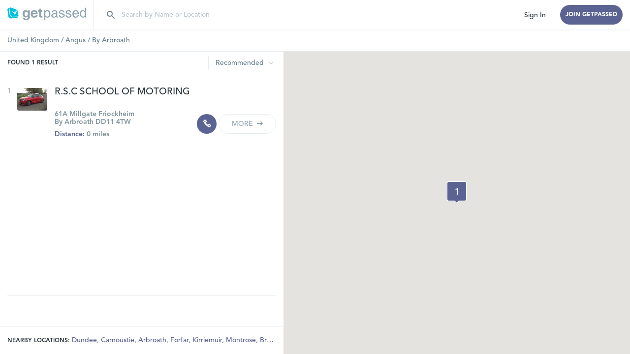

--- FILE ---
content_type: text/html; charset=utf-8
request_url: https://getpassed.net/practices/united-kingdom/angus/by-arbroath
body_size: 9489
content:

<!DOCTYPE html><html lang="en-GB"><head><meta charset="utf-8" /><meta http-equiv="X-UA-Compatible" content="IE=edge" /><meta name="viewport" content="width=device-width, initial-scale=1, maximum-scale=1.0, user-scalable=0" /><title>Driving Schools By Arbroath | Driving Lessons in Angus - GetPassed</title><meta name="Description" content="Book a driving lesson and read reviews on driving schools near By Arbroath, Angus with GetPassed" /><meta name="Keywords" content="" /><link rel="apple-touch-icon" sizes="120x120" href="/apple-touch-icon-120x120.png" /><link rel="apple-touch-icon" sizes="128x128" href="/apple-touch-icon-128x128.png" /><link rel="apple-touch-icon" sizes="152x152" href="/apple-touch-icon-152x152.png" /><link rel="apple-touch-icon" sizes="167x167" href="/apple-touch-icon-167x167.png" /><link rel="apple-touch-icon" sizes="180x180" href="/apple-touch-icon-180x180.png" /><link rel="apple-touch-icon" sizes="192x192" href="/apple-touch-icon-192x192.png" /><link rel="apple-touch-icon" sizes="228x228" href="/apple-touch-icon-228x228.png" /><link href="/dist/styles.css?v=1.0.0.38814" rel="stylesheet" /><!--[if lt IE 9]><script src="/dist/html5shiv.js"></script><script src="/dist/respond.js"></script><![endif]--><script type="text/javascript">if (navigator.userAgent.match(/IEMobile\/10\.0/)) {
            var msViewportStyle = document.createElement("style");
            msViewportStyle.appendChild(document.createTextNode("@-ms-viewport{width:auto!important}"));
            document.getElementsByTagName("head")[0].appendChild(msViewportStyle);
        }</script><!-- Google tag (gtag.js) --><script async src="https://www.googletagmanager.com/gtag/js?id=G-MP0EHW92X7"></script><script>window.dataLayer = window.dataLayer || [];
	  function gtag(){dataLayer.push(arguments);}
	  gtag('js', new Date());

	  gtag('config', 'G-MP0EHW92X7');</script><script async src="https://pagead2.googlesyndication.com/pagead/js/adsbygoogle.js?client=ca-pub-4672523276597966"
     crossorigin="anonymous"></script></head><body class=" public-page-top"><nav class="navbar navbar-default navbar-main navbar-fixed-top " ng-controller="Header.NavigationUrls" ng-init="isAuthenticated='False';userType='Business';userId=-1"><div class="container-fluid container-search-results"><div class="navbar-header client-header"><button type="button" class="navbar-toggle collapsed" data-toggle="collapse" data-target="#bs-example-navbar-collapse-1"><i class="icon-header-icon3 open-icon"></i><i class="icon-header-icon2 close-icon"></i></button><div class="screen-link toggle-link"><div><i class="icon-search"></i><i class="icon-header-icon2"></i></div></div><a class="navbar-brand logo-navbar-brand" href="/"><i class="icon-logo5"></i></a><div class="navbar-brand search-navbar-brand"><input type="text" class="form-control visible-xs search-input" placeholder="Search" autocomplete="off" novalidate ng-bs-autocomplete="search1" ng-bs-autocomplete-min="0" ng-model="searchResult1" /><input type="text" class="form-control hidden-xs search-input" placeholder="Search by Name or Location" autocomplete="off" novalidate ng-bs-autocomplete="search1" ng-bs-autocomplete-min="0" ng-model="searchResult1" /></div><a class="navbar-brand hidden-xs" href="/"><i class="icon-logo5"></i></a></div><div class="collapse navbar-collapse " id="bs-example-navbar-collapse-1"><ul class="nav navbar-nav navbar-left hidden-xs"><li class="no-padding-top"><input type="text" class="form-control search-input" placeholder="Search by Name or Location" autocomplete="off" novalidate ng-bs-autocomplete="search1" ng-bs-autocomplete-min="0" ng-model="searchResult1" /><i ng-cloak class="icon-header-icon2 clear-text" ng-clear-text ng-clear-text-model="searchResult1" ng-clear-text-input=".search-input" ng-show="searchResult1 != undefined"></i></li></ul><ul class="nav navbar-nav navbar-right"><li class="link-item visible-xs"><a href="/"><i class="icon-home"></i>Home</a></li><li><a class="btn btn-four first-btn" href="/login/">Sign In</a></li><li><a class="btn btn-five" href="/management-software/">JOIN GETPASSED</a></li></ul></div></div></nav><div class="search-results-page" ng-controller="Search.Home.SEO" ng-init="initPage({&quot;query&quot;:&quot;by arbroath, angus, united kingdom&quot;,&quot;fieldName&quot;:&quot;Town&quot;,&quot;searchEmergencyFiltersEbabled&quot;:false,&quot;searchOpenFiltersEbabled&quot;:false,&quot;navigationUrls&quot;:[{&quot;name&quot;:&quot;United Kingdom&quot;,&quot;order&quot;:1,&quot;url&quot;:&quot;/country/united-kingdom&quot;,&quot;type&quot;:&quot;Country&quot;},{&quot;name&quot;:&quot;Angus&quot;,&quot;order&quot;:2,&quot;url&quot;:&quot;/practices/united-kingdom/angus&quot;,&quot;type&quot;:&quot;County&quot;},{&quot;name&quot;:&quot;By Arbroath&quot;,&quot;order&quot;:3,&quot;url&quot;:&quot;/practices/united-kingdom/angus/by-arbroath&quot;,&quot;type&quot;:&quot;Town&quot;}],&quot;nearbyTowns&quot;:[{&quot;name&quot;:&quot;Dundee&quot;,&quot;order&quot;:1,&quot;url&quot;:&quot;/practices/united-kingdom/angus/dundee&quot;,&quot;type&quot;:&quot;Town&quot;},{&quot;name&quot;:&quot;Carnoustie&quot;,&quot;order&quot;:1,&quot;url&quot;:&quot;/practices/united-kingdom/angus/carnoustie&quot;,&quot;type&quot;:&quot;Town&quot;},{&quot;name&quot;:&quot;Arbroath&quot;,&quot;order&quot;:1,&quot;url&quot;:&quot;/practices/united-kingdom/angus/arbroath&quot;,&quot;type&quot;:&quot;Town&quot;},{&quot;name&quot;:&quot;Forfar&quot;,&quot;order&quot;:1,&quot;url&quot;:&quot;/practices/united-kingdom/angus/forfar&quot;,&quot;type&quot;:&quot;Town&quot;},{&quot;name&quot;:&quot;Kirriemuir&quot;,&quot;order&quot;:1,&quot;url&quot;:&quot;/practices/united-kingdom/angus/kirriemuir&quot;,&quot;type&quot;:&quot;Town&quot;},{&quot;name&quot;:&quot;Montrose&quot;,&quot;order&quot;:1,&quot;url&quot;:&quot;/practices/united-kingdom/angus/montrose&quot;,&quot;type&quot;:&quot;Town&quot;},{&quot;name&quot;:&quot;Brechin&quot;,&quot;order&quot;:1,&quot;url&quot;:&quot;/practices/united-kingdom/angus/brechin&quot;,&quot;type&quot;:&quot;Town&quot;}],&quot;items&quot;:[{&quot;id&quot;:10540,&quot;name&quot;:&quot;R.S.C SCHOOL OF MOTORING&quot;,&quot;address1&quot;:&quot;61A Millgate Friockheim&quot;,&quot;address2&quot;:null,&quot;address3&quot;:null,&quot;town&quot;:&quot;By Arbroath&quot;,&quot;county&quot;:&quot;Angus&quot;,&quot;postCode&quot;:&quot;DD11 4TW&quot;,&quot;phone&quot;:&quot;01241 828773&quot;,&quot;website&quot;:null,&quot;lat&quot;:56.638335,&quot;lon&quot;:-2.665117,&quot;distance&quot;:0.0,&quot;businessUrl&quot;:&quot;/practices/united-kingdom/angus/by-arbroath/r-s-c-school-of-motoring-10540&quot;,&quot;country&quot;:&quot;United Kingdom&quot;,&quot;rating&quot;:0.0,&quot;photoId&quot;:null,&quot;reviewsCount&quot;:0,&quot;lastReview&quot;:null,&quot;hoveredOnList&quot;:false,&quot;availableAppointment&quot;:null,&quot;logoUrl&quot;:&quot;/Blob/images/e7c09c1b-6d45-4b92-962c-05c98186d30a-thumb&quot;}],&quot;pages&quot;:1,&quot;allCount&quot;:1,&quot;hostName&quot;:&quot;https:getpassed.net&quot;,&quot;isBot&quot;:false})"><div class="container-fluid"><div class="row"><div class="col-sm-12 no-padding-left hidden-xs"><div class="navigation-urls navigation-urls-not-mobile"><span class="navigation-url"><a href="/country/united-kingdom">United Kingdom</a><span> / </span></span><span class="navigation-url"><a href="/practices/united-kingdom/angus">Angus</a><span> / </span></span><span class="navigation-url"><span>By Arbroath</span></span></div></div><div class="col-xs-12 no-padding-left visible-xs"><div class="navigation-urls navigation-urls-mobile"><div class="collapse navigation-block" id="navigation-block"><a class="navigation-url" href="/country/united-kingdom"><i class="icon-booking-icon5"></i>United Kingdom</a><a class="navigation-url" href="/practices/united-kingdom/angus"><i class="icon-booking-icon5"></i>Angus</a></div><div class="navigation-toggle collapsed" data-toggle="collapse" href="#navigation-block"><span class="navigation-url not-url"><i class="icon-booking-icon5"></i><i class="icon-footer-arrow-up"></i>By Arbroath</span></div></div></div></div><div class="row row1"><div class="col-md-5 special-col col-sm-12 "><div class="row info-block"><div class="col-sm-3 col-md-4 col-xs-5 search_results__header"><h1 class="search_results__header__text">FOUND <span class="all-count">1</span> <span class="all-count-text">RESULT</span></h1><div class="search_results__header__text map active"><i class="icon-search-results-icon5"></i> MAP VIEW</div><div class="search_results__header__text list"><i class="icon-search-results-icon6"></i> LIST VIEW</div></div><div class="col-sm-9 col-xs-7 col-md-8 search_results__sort no-padding-left"><div class="dropdown"><button class="dropdown-toggle" type="button" data-toggle="dropdown"><span class="sort-by-name">Recommended</span> <i class="icon-business-profile-iconj"></i></button><ul class="dropdown-menu"><li class="sort-recommended">Recommended</li><li class="sort-rating">Rating</li><li class="sort-distance">Distance</li></ul></div></div></div><div class="search_results active no-filters"><div><div class="search_results__loading hide"><div class="text">Please wait, searching...</div><div class="spinner"><div class="sk-fading-circle"><div class="sk-circle1 sk-circle"></div><div class="sk-circle2 sk-circle"></div><div class="sk-circle3 sk-circle"></div><div class="sk-circle4 sk-circle"></div><div class="sk-circle5 sk-circle"></div><div class="sk-circle6 sk-circle"></div><div class="sk-circle7 sk-circle"></div><div class="sk-circle8 sk-circle"></div></div></div></div><div class="search_results__notfound hide"><div><i class="icon-search-results-icon2"></i></div><div>No results found</div><div>PLEASE TRY A DIFFERENT SEARCH</div></div><div class="search-items"><div class="search-item" data-id="10540"><div class="row info"><div class="order">1</div><div class="col-xs-3 col-sm-2 col-img"><a href="/practices/united-kingdom/angus/by-arbroath/r-s-c-school-of-motoring-10540"><img alt="" class="img-responsive image" src="/Blob/images/e7c09c1b-6d45-4b92-962c-05c98186d30a-thumb" /></a></div><div class="col-xs-9 col-sm-10"><div class="row first-row"><div class="col-lg-8 col-md-6 col-sm-8"><a href="/practices/united-kingdom/angus/by-arbroath/r-s-c-school-of-motoring-10540" class="name">R.S.C SCHOOL OF MOTORING</a></div><div class="col-lg-4 col-md-6 col-sm-4 rating-col"><div class="rating  hide"><div class="rating-star"></div><div class="rating-star"></div><div class="rating-star"></div><div class="rating-star"></div><div class="rating-star"></div><span class="reviews-count">(0)</span></div></div></div><div class="row address-info-row"><div class="clearfix visible-md-block visible-lg-block"></div><div class="col-md-5 col-lg-6 col-sm-6 no-padding-right"><div class="address1">61A Millgate Friockheim</div><div class="address2">By Arbroath DD11 4TW</div><div class="distance"><span class="text">Distance:</span> 0 miles</div></div><div class="col-md-7 col-lg-6 col-sm-6 text-right buttons hidden-xs"><div class="dropdown-block"><button class="btn btn-five  " type="button" data-toggle="dropdown"><i class="icon-search-results-icon3"></i></button><ul class="dropdown-menu"><li><a class="tel" href="tel:01241 828773">01241 828773</a></li></ul></div><a href="/practices/united-kingdom/angus/by-arbroath/r-s-c-school-of-motoring-10540" class="btn btn-more">MORE <i class="icon-search-results-icon4 normal"></i><i class="icon-next-arrow hover"></i></a></div></div></div></div><div class="row buttons-row visible-xs"><div class="col-xs-6 col-img"><div class="dropdown-block"><button class="btn btn-five  " type="button" data-toggle="dropdown"><i class="icon-search-results-icon3"></i></button><ul class="dropdown-menu"><li><a href="tel:01241 828773">01241 828773</a></li></ul></div></div><div class="col-xs-6"><a href="/practices/united-kingdom/angus/by-arbroath/r-s-c-school-of-motoring-10540" class="btn btn-more">MORE <i class="icon-search-results-icon4 normal"></i><i class="icon-next-arrow hover"></i></a></div></div></div></div><div ng-scroll-to-it="scrollToIt"></div><div class="search_results__show_more hide"><button class="btn btn-five" ng-click="showMore()" data-loading-text="LOADING..." ng-bs-loading="isButtonBusy">SHOW ME MORE</button></div></div></div><div class="search_results__nearby_towns  "><span class="text">Nearby Locations:</span>&nbsp;<a href="/practices/united-kingdom/angus/dundee" class="town">Dundee<span class="">,</span></a>&nbsp<a href="/practices/united-kingdom/angus/carnoustie" class="town">Carnoustie<span class="">,</span></a>&nbsp<a href="/practices/united-kingdom/angus/arbroath" class="town">Arbroath<span class="">,</span></a>&nbsp<a href="/practices/united-kingdom/angus/forfar" class="town">Forfar<span class="">,</span></a>&nbsp<a href="/practices/united-kingdom/angus/kirriemuir" class="town">Kirriemuir<span class="">,</span></a>&nbsp<a href="/practices/united-kingdom/angus/montrose" class="town">Montrose<span class="">,</span></a>&nbsp<a href="/practices/united-kingdom/angus/brechin" class="town">Brechin<span class="hide">,</span></a>&nbsp</div></div><div class="floating_map" ng-cloak><div ng-gmaps
                     ng-gmaps-lat="53.482980" ng-gmaps-lon="-2.233275"
                     ng-gmaps-zoom="11" ng-gmaps-view="view"
                     ng-gmaps-draggable="1" ng-gmaps-double-click="0" ng-gmaps-cdn-url=""
                     ng-gmaps-scroll-wheel="0" ng-gmaps-hovered-on-map="hoveredOnMap"
                     ng-gmaps-search-on-move="searchOnMove" ng-gmaps-is-search-on-move="1"
                     ng-gmaps-nocache="v=1.0.0.38814"
                     ng-gmaps-key="AIzaSyDRdNqoH6azf7Jn7ZhHlmh4GEuWX_tPulU"
                     ng-model="searchResults.items"></div></div></div></div></div><div class="mobile-check hidden-xs"></div><div class="modal fade booking-wizard" ng-bs-open="isOpened" ng-controller="Booking.Wizard" data-backdrop="static" data-keyboard="false"><div class="modal-dialog"><div class="modal-content"><div class="modal-body"><div class="row header"><div class="col-xs-12"><div class="left-block">{{business.name}}</div><div class="right-block" data-dismiss="modal">close&nbsp;&nbsp;<i class="icon-contact-us-icon5"></i></div></div></div><div class="row one" ng-show="isAuth"><div class="col-sm-12 col-step-block1"><div class="step-block1" ng-class="{'current':wizard.step == 1}" ng-click="wizard.setStep(1)"><div class="step" ng-class="{'current':wizard.step == 1, 'complete': wizard.step > 1}"><div class="step-number">1</div><div class="step-complete"><i class="icon-booking-icon1"></i></div></div><div class="step-text" ng-class="{'current':wizard.step == 1}">Select who to book with</div></div><div class="step-block1" ng-class="{'current':wizard.step == 2}" ng-click="wizard.setStep(2)"><div class="step" ng-class="{'current':wizard.step == 2, 'complete': wizard.step > 2}"><div class="step-number">2</div><div class="step-complete"><i class="icon-booking-icon1"></i></div></div><div class="step-text" ng-class="{'current':wizard.step == 2}">Confirm Date & Time</div></div><div class="step-block1" ng-class="{'current':wizard.step == 5}" ng-click="wizard.setStep(5)"><div class="step" ng-class="{'current':wizard.step == 5}"><div class="step-number">4</div><div class="step-complete"><i class="icon-booking-icon1"></i></div></div><div class="step-text" ng-class="{'current':wizard.step == 5}">Confirm Your Appointment</div></div></div></div><div class="row one" ng-show="!isAuth"><div class="col-sm-12 col-step-block"><div class="step-block" ng-class="{'current':wizard.step == 1}" ng-click="wizard.setStep(1)"><div class="step" ng-class="{'current':wizard.step == 1, 'complete': wizard.step > 1}"><div class="step-number">1</div><div class="step-complete"><i class="icon-booking-icon1"></i></div></div><div class="step-text" ng-class="{'current':wizard.step == 1}">Select who to book with</div></div><div class="step-block" ng-class="{'current':wizard.step == 2}" ng-click="wizard.setStep(2)"><div class="step" ng-class="{'current':wizard.step == 2, 'complete': wizard.step > 2}"><div class="step-number">2</div><div class="step-complete"><i class="icon-booking-icon1"></i></div></div><div class="step-text" ng-class="{'current':wizard.step == 2}">Confirm Date & Time</div></div><div class="step-block" ng-class="{'current':wizard.step == 3}"><div class="step" ng-class="{'current':wizard.step == 3, 'complete': wizard.step > 3}"><div class="step-number">3</div><div class="step-complete"><i class="icon-booking-icon1"></i></div></div><div class="step-text" ng-class="{'current':wizard.step == 3}">Sign In</div></div><div class="step-block" ng-class="{'current':wizard.step == 5}" ng-click="wizard.setStep(5)"><div class="step" ng-class="{'current':wizard.step == 5}"><div class="step-number">4</div><div class="step-complete"><i class="icon-booking-icon1"></i></div></div><div class="step-text" ng-class="{'current':wizard.step == 5}">Confirm Your Appointment</div></div></div></div><div class="step1" ng-show="wizard.step == 1"><div class="row three"><div class="col-sm-12"><div class="title"><i class="icon-contact-us-icon3"></i>Book with:</div><div class="businesses"><div class="row"><div class="col-sm-6" ng-repeat="staff in wizard.step1.staffUsers" ng-class="{'padding-right-5': $index%2==0,'padding-left-5':$index%2==1}"><div class="business-info" ng-class="{'selected': wizard.step1.selectedStaffUser.id == staff.id}" ng-click="wizard.step1.selectedStaffUser = staff"><div class="row"><div class="col-xs-2"><div class="logo"><img ng-src="{{staff.logoUrl}}" /></div></div><div class="col-xs-8"><div class="name">{{staff.firstName}} {{staff.lastName}}</div><div class="job">{{staff.staffRole.name}}</div></div><div class="col-xs-2"><div class="check"><i class="icon-booking-icon7"></i></div></div></div></div></div></div></div></div></div></div><div class="step2" ng-show="wizard.step == 2"><div class="row two no-padding-top"><div class="col-sm-6 padding-right-5"><div class="calendar time-calendar clearfix"><div class="header-selector month"><i class="icon-booking-icon5 left" ng-click="wizard.step2.prevMonth()"></i><span ng-bind="wizard.step2.getMonthStr()"></span><i class="icon-booking-icon6 right" ng-click="wizard.step2.nextMonth()"></i></div><div class="week-day-names clearfix"><div class="week-day-name" ng-repeat="weekDay in weekDayNames">{{weekDay}}</div></div><div ng-show="!wizard.step2.isBusy"><div class="month-dates first clearfix"><div class="month-date {{wizard.step2.getMonthDateClass(date)}}" ng-repeat="date in monthDates1"><div class="value" ng-click="wizard.step2.selectedDate = date">{{wizard.step2.getDayStr(date)}}</div></div></div><div class="month-dates clearfix"><div class="month-date {{wizard.step2.getMonthDateClass(date)}}" ng-repeat="date in monthDates2"><div class="value" ng-click="wizard.step2.selectedDate = date">{{wizard.step2.getDayStr(date)}}</div></div></div><div class="month-dates clearfix"><div class="month-date {{wizard.step2.getMonthDateClass(date)}}" ng-repeat="date in monthDates3"><div class="value" ng-click="wizard.step2.selectedDate = date">{{wizard.step2.getDayStr(date)}}</div></div></div><div class="month-dates clearfix"><div class="month-date {{wizard.step2.getMonthDateClass(date)}}" ng-repeat="date in monthDates4"><div class="value" ng-click="wizard.step2.selectedDate = date">{{wizard.step2.getDayStr(date)}}</div></div></div><div class="month-dates clearfix"><div class="month-date {{wizard.step2.getMonthDateClass(date)}}" ng-repeat="date in monthDates5"><div class="value" ng-click="wizard.step2.selectedDate = date">{{wizard.step2.getDayStr(date)}}</div></div></div><div class="month-dates clearfix"><div class="month-date {{wizard.step2.getMonthDateClass(date)}}" ng-repeat="date in monthDates6"><div class="value" ng-click="wizard.step2.selectedDate = date">{{wizard.step2.getDayStr(date)}}</div></div></div></div><div class="row" ng-show="monthDates1.length == 0 && !wizard.step2.isBusy" ng-cloak><div class="col-sm-12 text-center">Not Available</div></div><div class="row" ng-show="wizard.step2.isBusy"><div class="col-sm-12"><div class="loading"><div class="loading-text">Please wait...</div><div class="sk-fading-circle"><div class="sk-circle1 sk-circle"></div><div class="sk-circle2 sk-circle"></div><div class="sk-circle3 sk-circle"></div><div class="sk-circle4 sk-circle"></div><div class="sk-circle5 sk-circle"></div><div class="sk-circle6 sk-circle"></div><div class="sk-circle7 sk-circle"></div><div class="sk-circle8 sk-circle"></div></div></div></div></div></div></div><div class="col-sm-6 padding-left-5"><div class="calendar time-calendar"><div class="header-selector"><i class="icon-booking-icon5 left" ng-click="wizard.step2.toggleAMPM()"></i>{{wizard.step2.ampm}}<i class="icon-booking-icon6 right" ng-click="wizard.step2.toggleAMPM()"></i></div><div class="times"><div class="row" ng-show="wizard.step2.times.length > 0 && !wizard.step2.isBusy" ng-cloak><div class="col-xs-4" ng-repeat="time in wizard.step2.filterTimes() track by $index"><div class="time" ng-class="{'selected': time == wizard.step2.selectedTime}" ng-click="wizard.step2.selectedTime = time"><span>{{wizard.step2.getTimeStr(time)}}</span><span class="ampm">{{wizard.step2.getTimeStrAMPM(time)}}</span></div></div></div><div class="row" ng-show="wizard.step2.times.length == 0 && !wizard.step2.isBusy" ng-cloak><div class="col-sm-12 text-center">Not Available</div></div><div class="row" ng-show="wizard.step2.isBusy"><div class="col-sm-12"><div class="loading"><div class="loading-text">Please wait...</div><div class="sk-fading-circle"><div class="sk-circle1 sk-circle"></div><div class="sk-circle2 sk-circle"></div><div class="sk-circle3 sk-circle"></div><div class="sk-circle4 sk-circle"></div><div class="sk-circle5 sk-circle"></div><div class="sk-circle6 sk-circle"></div><div class="sk-circle7 sk-circle"></div><div class="sk-circle8 sk-circle"></div></div></div></div></div></div></div></div></div></div><div class="step3" ng-show="wizard.step == 3"><div class="row two"><div class="col-sm-12"><div class="title">Have you booked online with {{websiteCompanyNameText}} before?</div><div class="switch-type"><label class="selected"><span class="custom-checkbox selected"><input type="radio" value="old" ng-model="wizard.step3.userChoice" ng-bs-checkbox></span><span class="custom-checkbox-span ">I've used {{websiteCompanyNameText}} before</span></label><label><span class="custom-checkbox"><input type="radio" value="new" ng-model="wizard.step3.userChoice" ng-bs-checkbox></span><span class="custom-checkbox-span ">I'm new to {{websiteCompanyNameText}}</span></label></div></div></div><div class="row three" ng-enter="next()"><div class="col-sm-12"><div class="old-form" ng-show="wizard.step3.userChoice == 'old'"><div class="row"><div class="col-sm-6 padding-right-5"><div class="label-text">Email</div><input ng-form-control type="text" ng-model="wizard.step3.oldForm.email" class="form-control" ng-class="{'error': !wizard.step3.isEmailValid(wizard.step3.oldForm.email) && wizard.step3.oldForm.invalid, 'success': wizard.step3.isEmailValid(wizard.step3.oldForm.email) && !wizard.step3.oldForm.invalid}" /><div ng-cloak class="input-error" ng-show="wizard.step3.oldForm.invalid && wizard.step3.oldForm.emailError != ''">{{wizard.step3.oldForm.emailError}}</div></div><div class="col-sm-6 padding-left-5 second-col"><div class="label-text">Password</div><input ng-form-control type="password" ng-model="wizard.step3.oldForm.password" class="form-control" ng-class="{'error': wizard.step3.oldForm.password == '' && wizard.step3.oldForm.invalid, 'success': wizard.step3.oldForm.password != '' && !wizard.step3.oldForm.invalid}" /><div ng-cloak class="input-error" ng-show="wizard.step3.oldForm.invalid && wizard.step3.oldForm.passwordError != ''">{{wizard.step3.oldForm.passwordError}}</div></div></div></div><div class="new-form" ng-show="wizard.step3.userChoice == 'new'"><div class="row no-margin-top"><div class="col-sm-6 padding-right-5"><div class="label-text">First Name</div><input ng-form-control type="text" ng-model="wizard.step3.newForm.firstName" class="form-control" ng-class="{'error': wizard.step3.newForm.firstName == '' && wizard.step3.newForm.invalid,'success': wizard.step3.newForm.firstName != '' && !wizard.step3.newForm.invalid}" /><div ng-cloak class="input-error" ng-show="wizard.step3.newForm.invalid && wizard.step3.newForm.firstNameError != ''">{{wizard.step3.newForm.firstNameError}}</div></div><div class="col-sm-6 padding-left-5 second-col"><div class="label-text">Last Name</div><input ng-form-control type="text" ng-model="wizard.step3.newForm.lastName" class="form-control" ng-class="{'error': wizard.step3.newForm.lastName == '' && wizard.step3.newForm.invalid,'success': wizard.step3.newForm.lastName != '' && !wizard.step3.newForm.invalid}" /><div ng-cloak class="input-error" ng-show="wizard.step3.newForm.invalid && wizard.step3.newForm.lastNameError != ''">{{wizard.step3.newForm.lastNameError}}</div></div></div><div class="row"><div class="col-sm-6 padding-right-5"><div class="label-text">Phone Number</div><input ng-form-control type="text" ng-model="wizard.step3.newForm.phone" class="form-control" ng-class="{'error': !wizard.step3.isPhoneValid(wizard.step2.newForm.phone) && wizard.step3.newForm.invalid, 'success': wizard.step3.isPhoneValid(wizard.step3.newForm.phone) && wizard.step3.newForm.invalid}" placeholder="{{wizard.step3.getPlaceholderNumber(2)}}" /><div ng-cloak class="input-error" ng-show="wizard.step3.newForm.invalid && wizard.step3.newForm.phoneError != ''">{{wizard.step3.newForm.phoneError}}</div></div><div class="col-sm-6 padding-left-5 second-col"><div class="label-text">Mobile Number</div><input ng-form-control type="text" ng-model="wizard.step3.newForm.mobile" class="form-control" placeholder="{{wizard.step3.getPlaceholderNumber(1)}}" ng-class="{'error': !wizard.step3.isMobileValid(wizard.step3.newForm.mobile) && wizard.step3.newForm.invalid, 'success': wizard.step3.isMobileValid(wizard.step3.newForm.mobile) && wizard.step3.newForm.invalid}" /><div ng-cloak class="input-error" ng-show="wizard.step3.newForm.invalid && wizard.step3.newForm.mobileError != ''">{{wizard.step3.newForm.mobileError}}</div></div></div><div class="row"><div class="col-sm-6 padding-right-5"><div class="label-text">Email</div><input ng-form-control type="text" ng-model="wizard.step3.newForm.email" class="form-control" ng-class="{'error': !wizard.step3.isEmailValid(wizard.step3.newForm.email) && wizard.step3.newForm.invalid, 'success': wizard.step3.isEmailValid(wizard.step3.newForm.email) && !wizard.step3.newForm.invalid}" /><div ng-cloak class="input-error" ng-show="wizard.step3.newForm.invalid && wizard.step3.newForm.emailError != ''">{{wizard.step3.newForm.emailError}}</div></div><div class="col-sm-6 padding-left-5 second-col"><div class="label-text">Password</div><input ng-form-control type="password" ng-model="wizard.step3.newForm.password" class="form-control" ng-class="{'error': wizard.step3.newForm.password == '' && wizard.step3.newForm.invalid, 'success': wizard.step3.newForm.password != '' && !wizard.step3.newForm.invalid}" /><div ng-cloak class="input-error" ng-show="wizard.step3.newForm.invalid && wizard.step3.newForm.passwordError != ''">{{wizard.step3.newForm.passwordError}}</div></div></div></div></div></div></div><div class="step5" ng-show="wizard.step == 5"><div class="row two"><div class="col-sm-6 data-block"><div class="info"><div class="title"><i class="icon-booking-icon8"></i>Address</div><div class="row item"><div class="col-xs-4"><img class="img-responsive" ng-src="{{business.logoUrl}}"></div><div class="col-xs-8"><div class="name">{{business.name}}</div><div class="rating"><span class="rating-block"><span ng-class="{'selected' : rating <= business.rating}" ng-repeat="rating in ratings">☆</span></span></div><div class="address">{{business.address1}}</div><div class="address no-margin-top">{{business.town}} {{business.postCode}}</div></div></div></div><div class="date"><div class="title"><i class="icon-booking-icon3"></i>Date & Time</div><div class="date-text">{{wizard.step2.selectedDate | date}} at {{wizard.step2.getTimeStr(wizard.step2.selectedTime)}}<span class="ampm">{{wizard.step2.getTimeStrAMPM(wizard.step2.selectedTime)}}</span></div></div><div class="business-block"><div class="title"><i class="icon-contact-us-icon3"></i>With:</div><div class="business-info"><div class="row"><div class="col-xs-2"><div class="logo"><img ng-src="{{wizard.step1.selectedStaffUser.logoUrl}}" /></div></div><div class="col-xs-10"><div class="name">{{wizard.step1.selectedStaffUser.firstName}} {{wizard.step1.selectedStaffUser.lastName}}</div><div class="job">{{wizard.step1.selectedStaffUser.staffRole.name}}</div></div></div></div></div></div><div class="col-sm-6 col-map"><div class="title time-title"><i class="icon-booking-icon9"></i>Location</div><div class="map-block" ng-click="openLocation()"><div id="business-map" ng-gmaps-business ng-gmaps-markers-draggable="0"
                                     ng-gmaps-lat="53.482980" ng-gmaps-lon="-2.233275"
                                     ng-gmaps-zoom="13" ng-gmaps-update="0" ng-gmaps-cdn-url=""
                                     ng-gmaps-draggable="1" ng-gmaps-double-click="0"
                                     ng-gmaps-scroll-wheel="0" ng-gmaps-street-view="0"
                                     ng-gmaps-key="AIzaSyDRdNqoH6azf7Jn7ZhHlmh4GEuWX_tPulU"
                                     ng-model="business"></div></div></div></div></div><div class="step_1" ng-show="wizard.step == -1"><div class="row"><div class="col-xs-12"><div>This booking session has expired.</div><div>Please restart the booking process.</div></div></div></div><div class="row footer"><div class="col-xs-6 button-col" ng-show="wizard.step != 1 && wizard.step != -1"><button type="button" class="btn btn-six" ng-click="back()"><i class="icon-prev-arrow"></i>BACK</button></div><div class="button-col" ng-class="{'col-xs-6': wizard.step != 1, 'col-xs-12': wizard.step == 1}"><button type="button" class="btn btn-three" ng-class="{'first-step': wizard.step == 1}" ng-click="next()" ng-show="wizard.step != 5 && wizard.step != -1">NEXT<i class="icon-next-arrow"></i></button><button type="button" class="btn btn-three" ng-click="next()" ng-show="wizard.step == 5">COMPLETE<i class="icon-next-arrow"></i></button></div></div></div></div></div></div><div class="modal fade results-dialog" ng-bs-open="isOpened" ng-controller="Results.Dialog"><div class="modal-dialog"><div class="modal-content"><div class="modal-body"><div class="row visible-xs"><div class="col-xs-12 text-right"><div class="close-block"><i class="icon-header-icon2 close-icon" data-dismiss="modal"></i></div></div></div><div class="row"><div class="col-xs-12"><div class="confirmation-sent"><div class="icon"><img ng-src="{{icon1Url}}"/></div><div class="title1">{{title1}}</div><div class="title2">{{title2}}</div><button data-dismiss="modal" class="btn btn-three">{{closeTitle}}<img ng-src="{{icon2Url}}"/></button></div></div></div></div></div></div></div><div class="modal fade unsaved-changes-dialog" ng-bs-open="isOpened" ng-controller="UnsavedChanges"><div class="modal-dialog"><div class="modal-content"><div class="modal-body"><div class="row"><div class="col-xs-12"><div class="confirmation-sent"><div class="icon"><i class="icon-auth-icon4"></i></div><div class="title1">Save changes</div><div class="title2">You have made modifications. Would you like to save your changes?</div></div></div></div><div class="row two-row"><div class="col-xs-6"><button type="button" class="btn btn-three" ng-click="save()">SAVE</button></div><div class="col-xs-6"><button type="button" class="btn btn-five" ng-click="discard()">DISCARD</button></div></div><div class="row three-row"><div class="col-xs-12"><button type="button" class="btn btn-seven" ng-click="back()">GO BACK</button></div></div></div></div></div></div><div class="modal fade pin-dialog" ng-bs-open="isOpened" ng-controller="Pin.Dialog"><div class="modal-dialog"><div class="modal-content"><div class="modal-header"><button type="button" class="close" data-dismiss="modal" aria-label="Close"><i class="icon-header-icon2"></i></button></div><div class="modal-body"><div class="row"><div class="col-xs-12"><div class="row item"><div class="order">{{item.index}}</div><div class="col-xs-4 col-img" ng-click="goTo(item.businessUrl)"><img class="img-responsive" ng-src='{{item.logoUrl}}'/></div><div class="col-xs-8"><div class="name" ng-click="goTo(item.businessUrl)">{{item.name}}</div><div class="rating" ng-show="item.rating != 0"><span class="rating-block"><span ng-class="{'selected' : isSelected(rating, item.rating)}" ng-repeat="rating in ratings">☆</span></span><span class="reviews-count">({{item.reviewsCount}})</span></div><div class="address" ng-class="{'with-rating': item.rating != 0}">{{item.address1}}</div><div class="address no-margin-top">{{item.town}} {{item.postCode}}</div></div></div><div class="row" ng-if="item.lastReview != undefined && item.lastReview != ''"><div class="col-xs-12 col-img"><div class="last-review">"{{item.lastReview}}"</div></div></div><div class="row" ng-click="goTo(item.businessUrl)"><div class="col-xs-12 text-center link"><span>MORE <i class="icon-next-arrow"></i></span></div></div></div></div></div></div></div></div><script type="application/ld+json">{
    "@context": "http://schema.org",
    "@type": "BreadcrumbList",
    "itemListElement": [
{"@type": "ListItem","position": 1,"item": {"@id": "https:getpassed.net/country/united-kingdom","name": "United Kingdom"}},{"@type": "ListItem","position": 2,"item": {"@id": "https:getpassed.net/practices/united-kingdom/angus","name": "Angus"}},{"@type": "ListItem","position": 3,"item": {"@id": "https:getpassed.net/practices/united-kingdom/angus/by-arbroath","name": "By Arbroath"}}    ]
    }
</script><script type="text/javascript">//<![CDATA[
var __jsnlog_configure = function (JL) {
JL.setOptions({"clientIP": "3.143.234.64, 172.69.214.41",
"requestId": "6281f7f9-f9d4-4a58-a9d8-598512f6468f",
"enabled": true,
"maxMessages": 2147483647});
}; try { __jsnlog_configure(JL); } catch(e) {};
//]]></script><script type="text/javascript" src="/Content/Scripts/jsnlog.min.js"></script><script>function getBrowserInfo() {
                var ua = navigator.userAgent, tem,
                    m = ua.match(/(opera|chrome|safari|firefox|msie|trident(?=\/))\/?\s*(\d+)/i) || [];
                if (/trident/i.test(m[1])) {
                    tem = /\brv[ :]+(\d+)/g.exec(ua) || [];
                    return 'IE ' + (tem[1] || '');
                }
                if (m[1] === 'Chrome') {
                    tem = ua.match(/\b(OPR|Edge)\/(\d+)/);
                    if (tem != null) return tem.slice(1).join(' ').replace('OPR', 'Opera');
                }
                m = m[2] ? [m[1], m[2]] : [navigator.appName, navigator.appVersion, '-?'];
                if ((tem = ua.match(/version\/(\d+)/i)) != null)
                    m.splice(1, 1, tem[1]);
                return m.join(' ');
            }

            function getOs() {
                var os = "";
                var clientStrings = [
                    { s: 'Windows 10', r: /(Windows 10.0|Windows NT 10.0)/ },
                    { s: 'Windows 8.1', r: /(Windows 8.1|Windows NT 6.3)/ },
                    { s: 'Windows 8', r: /(Windows 8|Windows NT 6.2)/ },
                    { s: 'Windows 7', r: /(Windows 7|Windows NT 6.1)/ },
                    { s: 'Windows Vista', r: /Windows NT 6.0/ },
                    { s: 'Windows Server 2003', r: /Windows NT 5.2/ },
                    { s: 'Windows XP', r: /(Windows NT 5.1|Windows XP)/ },
                    { s: 'Windows 2000', r: /(Windows NT 5.0|Windows 2000)/ },
                    { s: 'Windows ME', r: /(Win 9x 4.90|Windows ME)/ },
                    { s: 'Windows 98', r: /(Windows 98|Win98)/ },
                    { s: 'Windows 95', r: /(Windows 95|Win95|Windows_95)/ },
                    { s: 'Windows NT 4.0', r: /(Windows NT 4.0|WinNT4.0|WinNT|Windows NT)/ },
                    { s: 'Windows CE', r: /Windows CE/ },
                    { s: 'Windows 3.11', r: /Win16/ },
                    { s: 'Android', r: /Android/ },
                    { s: 'Open BSD', r: /OpenBSD/ },
                    { s: 'Sun OS', r: /SunOS/ },
                    { s: 'Linux', r: /(Linux|X11)/ },
                    { s: 'iOS', r: /(iPhone|iPad|iPod)/ },
                    { s: 'Mac OS X', r: /Mac OS X/ },
                    { s: 'Mac OS', r: /(MacPPC|MacIntel|Mac_PowerPC|Macintosh)/ },
                    { s: 'QNX', r: /QNX/ },
                    { s: 'UNIX', r: /UNIX/ },
                    { s: 'BeOS', r: /BeOS/ },
                    { s: 'OS/2', r: /OS\/2/ },
                    { s: 'Search Bot', r: /(nuhk|Googlebot|Yammybot|Openbot|Slurp|MSNBot|Ask Jeeves\/Teoma|ia_archiver)/ }
                ];
                for (var id in clientStrings) {
                    var cs = clientStrings[id];
                    if (cs.r.test(navigator.userAgent)) {
                        os = cs.s;
                        break;
                    }
                }

                return os;
            }

            function getResolution() {
                var screenSize = '';
                if (screen.width) {
                    var width = (screen.width) ? screen.width : '';
                    var height = (screen.height) ? screen.height : '';
                    screenSize += '' + width + " x " + height;
                }

                return screenSize;
            }

            function getViewPort() {
                var w = Math.max(document.documentElement.clientWidth, window.innerWidth || 0);
                var h = Math.max(document.documentElement.clientHeight, window.innerHeight || 0);

                return "" + w + " x " + h;
            }

            function toSkip(os) {
                if (os == "Search Bot")
                    return true;

                return false;
            }

            window.onerror = function myErrorHandler(errorMsg, url, lineNumber) {
                var os = getOs();
                if (toSkip(os))
                    return false;

                var message = errorMsg + " (" + url + " " + lineNumber + ")";
                var ip = "{IP}";
                var browser = getBrowserInfo();
                var resolution = getResolution();
                var viewPort = getViewPort();
                var cookieEnabled = (navigator.cookieEnabled) ? true : false;

                var logMessage = "Message: " + message;
                logMessage += "\r\nUrl: " + location.href;
                logMessage += "\r\nIp: " + ip;
                logMessage += "\r\nBrowser: " + browser;
                logMessage += "\r\nOs: " + os;
                logMessage += "\r\nResolution: " + resolution;
                logMessage += "\r\nView Port: " + viewPort;
                logMessage += "\r\nCookies Enabled: " + cookieEnabled;

                JL("jsLogger").fatal(logMessage);

                return false;
            }</script><script type="text/javascript" src="/dist/application.js?v=1.0.0.38814"></script><script>if (window.Dropzone != undefined)
            Dropzone.autoDiscover = false;</script><script>window.addEventListener("resize", function () {
            if (document.activeElement.tagName == "INPUT") {
                window.setTimeout(function () {
                    document.activeElement.scrollIntoViewIfNeeded();
                }, 0);
            }
        })</script><div id="contact-dialog" class="modal fade"><div class="modal-dialog"><div class="modal-content"><div class="modal-body"><div ng-controller="Home.Contact" class="contact"><div class="contact-header"><div class="container"><div class="row"><div class="col-sm-12"><h1>Contact Us</h1><h2 class="title2">Feel free to get in touch with us...</h2></div></div></div></div><div class="container contact-container"><div class="row contact__block"><div class="col-sm-12 col-md-8"><div class="contact__block__form"><div class="row hidden-xs"><div class="contact__block__have-question col-xs-12">Have a question? Get in touch. We are here to help!</div></div><div class="row visible-xs"><div class="contact__block__have-question col-xs-12">Have a question? Get in touch.</div><div class="contact__block__have-question col-xs-12 second">We are here to help!</div></div><form name="contactForm"><div class="row first-form"><div class="col-sm-6"><div class="row contact__block__form__item first-item"><div class="col-sm-12"><span class="contact__block__form__item__title">Name</span></div><div class="col-sm-12"><input ng-form-control type="text" class="form-control" name="name" ng-model="form.name" ng-class="{ 'error': form.name == '' && submittedClicked,'success': form.name != '' }" /></div></div></div><div class="col-sm-6"><div class="row contact__block__form__item"><div class="col-sm-12"><span class="contact__block__form__item__title">Email</span></div><div class="col-sm-12"><input ng-form-control type="text" class="form-control" name="email" ng-model="form.email" ng-class="{ 'error': isEmailValid() == false && submittedClicked, 'success': isEmailValid() == true }" /></div></div></div></div></form><div class="row second-form"><div class="col-sm-12"><div class="row contact__block__form__item"><div class="col-sm-12"><span class="contact__block__form__item__title">Message</span></div><div class="col-sm-12"><textarea ng-form-control rows="6" class="form-control" ng-model="form.message" ng-class="{ 'error': form.message == '' && submittedClicked, 'success': form.message != ''}"></textarea></div></div></div></div><div class="row contact__block__buttons"><div class="col-sm-12 text-right"><button class="btn btn-three" ng-click="submit()" ng-show="!isBusy && !isError && !isSuccess">SUBMIT</button><button class="btn btn-three loading" ng-show="isBusy && !isError && !isSuccess" ng-cloak>SUBMITTING...</button><button class="btn btn-three error" ng-show="isError && !isBusy && !isSuccess" ng-cloak>SUBMIT <i class="icon-contact-us-icon5"></i></button><button class="btn btn-three success" ng-show="!isError && !isBusy && isSuccess" ng-cloak>SUBMIT <i class="icon-booking-icon7"></i></button></div></div></div></div><div class="col-sm-12 col-md-4"><div class="contact__block__info"><div class="row"><div class="col-sm-4 col-md-12"><div class="contact__block__info__title email-title"><i class="icon-contact-us-icon1"></i> Email</div><div class="mail"><a href="/cdn-cgi/l/email-protection#22515752524d5056624547565243515147460c4c4756" target="_top"><span class="__cf_email__" data-cfemail="e99a9c9999869b9da98e8c9d99889a9a8c8dc7878c9d">[email&#160;protected]</span></a></div></div><div class="col-sm-4 col-md-12 phone-col" style="display:none;"><div class="contact__block__info__title "><i class="icon-contact-us-icon2"></i> Phone</div><div class="phone"><a href="tel:+44 (0)161 883 1301" target="_top">+44 (0)161 883 1301</a></div></div><div class="col-sm-4 col-md-12 address-col" style="display:none;"><div class="contact__block__info__title"><i class="icon-contact-us-icon3"></i> Address</div><div class="contact__block__info__address first-address">The Senate</div><div class="contact__block__info__address">Exeter</div><div class="contact__block__info__address">EX1 1UG</div><div class="contact__block__info__address">UK</div></div></div></div></div></div></div></div></div></div></div></div><script data-cfasync="false" src="/cdn-cgi/scripts/5c5dd728/cloudflare-static/email-decode.min.js"></script><script defer src="https://static.cloudflareinsights.com/beacon.min.js/vcd15cbe7772f49c399c6a5babf22c1241717689176015" integrity="sha512-ZpsOmlRQV6y907TI0dKBHq9Md29nnaEIPlkf84rnaERnq6zvWvPUqr2ft8M1aS28oN72PdrCzSjY4U6VaAw1EQ==" data-cf-beacon='{"version":"2024.11.0","token":"2abf1728aa2c488e8366f10da5d168cb","r":1,"server_timing":{"name":{"cfCacheStatus":true,"cfEdge":true,"cfExtPri":true,"cfL4":true,"cfOrigin":true,"cfSpeedBrain":true},"location_startswith":null}}' crossorigin="anonymous"></script>
</body></html>

--- FILE ---
content_type: text/html; charset=utf-8
request_url: https://www.google.com/recaptcha/api2/aframe
body_size: 268
content:
<!DOCTYPE HTML><html><head><meta http-equiv="content-type" content="text/html; charset=UTF-8"></head><body><script nonce="8rdXB_L3wLcaYp662PUy0Q">/** Anti-fraud and anti-abuse applications only. See google.com/recaptcha */ try{var clients={'sodar':'https://pagead2.googlesyndication.com/pagead/sodar?'};window.addEventListener("message",function(a){try{if(a.source===window.parent){var b=JSON.parse(a.data);var c=clients[b['id']];if(c){var d=document.createElement('img');d.src=c+b['params']+'&rc='+(localStorage.getItem("rc::a")?sessionStorage.getItem("rc::b"):"");window.document.body.appendChild(d);sessionStorage.setItem("rc::e",parseInt(sessionStorage.getItem("rc::e")||0)+1);localStorage.setItem("rc::h",'1768848456927');}}}catch(b){}});window.parent.postMessage("_grecaptcha_ready", "*");}catch(b){}</script></body></html>

--- FILE ---
content_type: text/css
request_url: https://getpassed.net/dist/styles.css?v=1.0.0.38814
body_size: 87798
content:
@charset "UTF-8";.ng-cloak,.ng-hide:not(.ng-hide-animate),.x-ng-cloak,[data-ng-cloak],[ng-cloak],[ng\:cloak],[x-ng-cloak]{display:none!important}ng\:form{display:block}.ng-animate-shim{visibility:hidden}.ng-anchor{position:absolute}/*!
 * Bootstrap v3.2.0 (http://getbootstrap.com)
 * Copyright 2011-2014 Twitter, Inc.
 * Licensed under MIT (https://github.com/twbs/bootstrap/blob/master/LICENSE)
 *//*! normalize.css v3.0.1 | MIT License | git.io/normalize */html{font-family:sans-serif;-webkit-text-size-adjust:100%;-ms-text-size-adjust:100%}body{margin:0}article,aside,details,figcaption,figure,footer,header,hgroup,main,nav,section,summary{display:block}audio,canvas,progress,video{display:inline-block;vertical-align:baseline}audio:not([controls]){display:none;height:0}[hidden],template{display:none}a{background:0 0}a:active,a:hover{outline:0}abbr[title]{border-bottom:1px dotted}b,strong{font-weight:700}dfn{font-style:italic}h1{margin:.67em 0;font-size:2em}mark{color:#000;background:#ff0}small{font-size:80%}sub,sup{position:relative;font-size:75%;line-height:0;vertical-align:baseline}sup{top:-.5em}sub{bottom:-.25em}img{border:0}svg:not(:root){overflow:hidden}figure{margin:1em 40px}hr{height:0;-webkit-box-sizing:content-box;-moz-box-sizing:content-box;box-sizing:content-box}pre{overflow:auto}code,kbd,pre,samp{font-family:monospace,monospace;font-size:1em}button,input,optgroup,select,textarea{margin:0;font:inherit;color:inherit}button{overflow:visible}button,select{text-transform:none}button,html input[type=button],input[type=reset],input[type=submit]{-webkit-appearance:button;cursor:pointer}button[disabled],html input[disabled]{cursor:default}button::-moz-focus-inner,input::-moz-focus-inner{padding:0;border:0}input{line-height:normal}input[type=checkbox],input[type=radio]{-webkit-box-sizing:border-box;-moz-box-sizing:border-box;box-sizing:border-box;padding:0}input[type=number]::-webkit-inner-spin-button,input[type=number]::-webkit-outer-spin-button{height:auto}input[type=search]{-webkit-box-sizing:content-box;-moz-box-sizing:content-box;box-sizing:content-box;-webkit-appearance:textfield}input[type=search]::-webkit-search-cancel-button,input[type=search]::-webkit-search-decoration{-webkit-appearance:none}fieldset{padding:.35em .625em .75em;margin:0 2px;border:1px solid silver}legend{padding:0;border:0}textarea{overflow:auto}optgroup{font-weight:700}table{border-spacing:0;border-collapse:collapse}td,th{padding:0}@media print{*{color:#000!important;text-shadow:none!important;background:0 0!important;-webkit-box-shadow:none!important;box-shadow:none!important}a,a:visited{text-decoration:underline}a[href]:after{content:" (" attr(href) ")"}abbr[title]:after{content:" (" attr(title) ")"}a[href^="#"]:after,a[href^="javascript:"]:after{content:""}blockquote,pre{border:1px solid #999;page-break-inside:avoid}thead{display:table-header-group}img,tr{page-break-inside:avoid}img{max-width:100%!important}h2,h3,p{orphans:3;widows:3}h2,h3{page-break-after:avoid}select{background:#fff!important}.navbar{display:none}.table td,.table th{background-color:#fff!important}.btn>.caret,.dropup>.btn>.caret{border-top-color:#000!important}.label{border:1px solid #000}.table{border-collapse:collapse!important}.table-bordered td,.table-bordered th{border:1px solid #ddd!important}}@font-face{font-family:'Glyphicons Halflings';src:url('../fonts/glyphicons-halflings-regular.eot');src:url('../fonts/glyphicons-halflings-regular.eot?#iefix') format('embedded-opentype'),url('../fonts/glyphicons-halflings-regular.woff') format('woff'),url('../fonts/glyphicons-halflings-regular.ttf') format('truetype'),url('../fonts/glyphicons-halflings-regular.svg#glyphicons_halflingsregular') format('svg')}.glyphicon{position:relative;top:1px;display:inline-block;font-family:'Glyphicons Halflings';font-style:normal;font-weight:400;line-height:1;-webkit-font-smoothing:antialiased;-moz-osx-font-smoothing:grayscale}.glyphicon-asterisk:before{content:"\2a"}.glyphicon-plus:before{content:"\2b"}.glyphicon-euro:before{content:"\20ac"}.glyphicon-minus:before{content:"\2212"}.glyphicon-cloud:before{content:"\2601"}.glyphicon-envelope:before{content:"\2709"}.glyphicon-pencil:before{content:"\270f"}.glyphicon-glass:before{content:"\e001"}.glyphicon-music:before{content:"\e002"}.glyphicon-search:before{content:"\e003"}.glyphicon-heart:before{content:"\e005"}.glyphicon-star:before{content:"\e006"}.glyphicon-star-empty:before{content:"\e007"}.glyphicon-user:before{content:"\e008"}.glyphicon-film:before{content:"\e009"}.glyphicon-th-large:before{content:"\e010"}.glyphicon-th:before{content:"\e011"}.glyphicon-th-list:before{content:"\e012"}.glyphicon-ok:before{content:"\e013"}.glyphicon-remove:before{content:"\e014"}.glyphicon-zoom-in:before{content:"\e015"}.glyphicon-zoom-out:before{content:"\e016"}.glyphicon-off:before{content:"\e017"}.glyphicon-signal:before{content:"\e018"}.glyphicon-cog:before{content:"\e019"}.glyphicon-trash:before{content:"\e020"}.glyphicon-home:before{content:"\e021"}.glyphicon-file:before{content:"\e022"}.glyphicon-time:before{content:"\e023"}.glyphicon-road:before{content:"\e024"}.glyphicon-download-alt:before{content:"\e025"}.glyphicon-download:before{content:"\e026"}.glyphicon-upload:before{content:"\e027"}.glyphicon-inbox:before{content:"\e028"}.glyphicon-play-circle:before{content:"\e029"}.glyphicon-repeat:before{content:"\e030"}.glyphicon-refresh:before{content:"\e031"}.glyphicon-list-alt:before{content:"\e032"}.glyphicon-lock:before{content:"\e033"}.glyphicon-flag:before{content:"\e034"}.glyphicon-headphones:before{content:"\e035"}.glyphicon-volume-off:before{content:"\e036"}.glyphicon-volume-down:before{content:"\e037"}.glyphicon-volume-up:before{content:"\e038"}.glyphicon-qrcode:before{content:"\e039"}.glyphicon-barcode:before{content:"\e040"}.glyphicon-tag:before{content:"\e041"}.glyphicon-tags:before{content:"\e042"}.glyphicon-book:before{content:"\e043"}.glyphicon-bookmark:before{content:"\e044"}.glyphicon-print:before{content:"\e045"}.glyphicon-camera:before{content:"\e046"}.glyphicon-font:before{content:"\e047"}.glyphicon-bold:before{content:"\e048"}.glyphicon-italic:before{content:"\e049"}.glyphicon-text-height:before{content:"\e050"}.glyphicon-text-width:before{content:"\e051"}.glyphicon-align-left:before{content:"\e052"}.glyphicon-align-center:before{content:"\e053"}.glyphicon-align-right:before{content:"\e054"}.glyphicon-align-justify:before{content:"\e055"}.glyphicon-list:before{content:"\e056"}.glyphicon-indent-left:before{content:"\e057"}.glyphicon-indent-right:before{content:"\e058"}.glyphicon-facetime-video:before{content:"\e059"}.glyphicon-picture:before{content:"\e060"}.glyphicon-map-marker:before{content:"\e062"}.glyphicon-adjust:before{content:"\e063"}.glyphicon-tint:before{content:"\e064"}.glyphicon-edit:before{content:"\e065"}.glyphicon-share:before{content:"\e066"}.glyphicon-check:before{content:"\e067"}.glyphicon-move:before{content:"\e068"}.glyphicon-step-backward:before{content:"\e069"}.glyphicon-fast-backward:before{content:"\e070"}.glyphicon-backward:before{content:"\e071"}.glyphicon-play:before{content:"\e072"}.glyphicon-pause:before{content:"\e073"}.glyphicon-stop:before{content:"\e074"}.glyphicon-forward:before{content:"\e075"}.glyphicon-fast-forward:before{content:"\e076"}.glyphicon-step-forward:before{content:"\e077"}.glyphicon-eject:before{content:"\e078"}.glyphicon-chevron-left:before{content:"\e079"}.glyphicon-chevron-right:before{content:"\e080"}.glyphicon-plus-sign:before{content:"\e081"}.glyphicon-minus-sign:before{content:"\e082"}.glyphicon-remove-sign:before{content:"\e083"}.glyphicon-ok-sign:before{content:"\e084"}.glyphicon-question-sign:before{content:"\e085"}.glyphicon-info-sign:before{content:"\e086"}.glyphicon-screenshot:before{content:"\e087"}.glyphicon-remove-circle:before{content:"\e088"}.glyphicon-ok-circle:before{content:"\e089"}.glyphicon-ban-circle:before{content:"\e090"}.glyphicon-arrow-left:before{content:"\e091"}.glyphicon-arrow-right:before{content:"\e092"}.glyphicon-arrow-up:before{content:"\e093"}.glyphicon-arrow-down:before{content:"\e094"}.glyphicon-share-alt:before{content:"\e095"}.glyphicon-resize-full:before{content:"\e096"}.glyphicon-resize-small:before{content:"\e097"}.glyphicon-exclamation-sign:before{content:"\e101"}.glyphicon-gift:before{content:"\e102"}.glyphicon-leaf:before{content:"\e103"}.glyphicon-fire:before{content:"\e104"}.glyphicon-eye-open:before{content:"\e105"}.glyphicon-eye-close:before{content:"\e106"}.glyphicon-warning-sign:before{content:"\e107"}.glyphicon-plane:before{content:"\e108"}.glyphicon-calendar:before{content:"\e109"}.glyphicon-random:before{content:"\e110"}.glyphicon-comment:before{content:"\e111"}.glyphicon-magnet:before{content:"\e112"}.glyphicon-chevron-up:before{content:"\e113"}.glyphicon-chevron-down:before{content:"\e114"}.glyphicon-retweet:before{content:"\e115"}.glyphicon-shopping-cart:before{content:"\e116"}.glyphicon-folder-close:before{content:"\e117"}.glyphicon-folder-open:before{content:"\e118"}.glyphicon-resize-vertical:before{content:"\e119"}.glyphicon-resize-horizontal:before{content:"\e120"}.glyphicon-hdd:before{content:"\e121"}.glyphicon-bullhorn:before{content:"\e122"}.glyphicon-bell:before{content:"\e123"}.glyphicon-certificate:before{content:"\e124"}.glyphicon-thumbs-up:before{content:"\e125"}.glyphicon-thumbs-down:before{content:"\e126"}.glyphicon-hand-right:before{content:"\e127"}.glyphicon-hand-left:before{content:"\e128"}.glyphicon-hand-up:before{content:"\e129"}.glyphicon-hand-down:before{content:"\e130"}.glyphicon-circle-arrow-right:before{content:"\e131"}.glyphicon-circle-arrow-left:before{content:"\e132"}.glyphicon-circle-arrow-up:before{content:"\e133"}.glyphicon-circle-arrow-down:before{content:"\e134"}.glyphicon-globe:before{content:"\e135"}.glyphicon-wrench:before{content:"\e136"}.glyphicon-tasks:before{content:"\e137"}.glyphicon-filter:before{content:"\e138"}.glyphicon-briefcase:before{content:"\e139"}.glyphicon-fullscreen:before{content:"\e140"}.glyphicon-dashboard:before{content:"\e141"}.glyphicon-paperclip:before{content:"\e142"}.glyphicon-heart-empty:before{content:"\e143"}.glyphicon-link:before{content:"\e144"}.glyphicon-phone:before{content:"\e145"}.glyphicon-pushpin:before{content:"\e146"}.glyphicon-usd:before{content:"\e148"}.glyphicon-gbp:before{content:"\e149"}.glyphicon-sort:before{content:"\e150"}.glyphicon-sort-by-alphabet:before{content:"\e151"}.glyphicon-sort-by-alphabet-alt:before{content:"\e152"}.glyphicon-sort-by-order:before{content:"\e153"}.glyphicon-sort-by-order-alt:before{content:"\e154"}.glyphicon-sort-by-attributes:before{content:"\e155"}.glyphicon-sort-by-attributes-alt:before{content:"\e156"}.glyphicon-unchecked:before{content:"\e157"}.glyphicon-expand:before{content:"\e158"}.glyphicon-collapse-down:before{content:"\e159"}.glyphicon-collapse-up:before{content:"\e160"}.glyphicon-log-in:before{content:"\e161"}.glyphicon-flash:before{content:"\e162"}.glyphicon-log-out:before{content:"\e163"}.glyphicon-new-window:before{content:"\e164"}.glyphicon-record:before{content:"\e165"}.glyphicon-save:before{content:"\e166"}.glyphicon-open:before{content:"\e167"}.glyphicon-saved:before{content:"\e168"}.glyphicon-import:before{content:"\e169"}.glyphicon-export:before{content:"\e170"}.glyphicon-send:before{content:"\e171"}.glyphicon-floppy-disk:before{content:"\e172"}.glyphicon-floppy-saved:before{content:"\e173"}.glyphicon-floppy-remove:before{content:"\e174"}.glyphicon-floppy-save:before{content:"\e175"}.glyphicon-floppy-open:before{content:"\e176"}.glyphicon-credit-card:before{content:"\e177"}.glyphicon-transfer:before{content:"\e178"}.glyphicon-cutlery:before{content:"\e179"}.glyphicon-header:before{content:"\e180"}.glyphicon-compressed:before{content:"\e181"}.glyphicon-earphone:before{content:"\e182"}.glyphicon-phone-alt:before{content:"\e183"}.glyphicon-tower:before{content:"\e184"}.glyphicon-stats:before{content:"\e185"}.glyphicon-sd-video:before{content:"\e186"}.glyphicon-hd-video:before{content:"\e187"}.glyphicon-subtitles:before{content:"\e188"}.glyphicon-sound-stereo:before{content:"\e189"}.glyphicon-sound-dolby:before{content:"\e190"}.glyphicon-sound-5-1:before{content:"\e191"}.glyphicon-sound-6-1:before{content:"\e192"}.glyphicon-sound-7-1:before{content:"\e193"}.glyphicon-copyright-mark:before{content:"\e194"}.glyphicon-registration-mark:before{content:"\e195"}.glyphicon-cloud-download:before{content:"\e197"}.glyphicon-cloud-upload:before{content:"\e198"}.glyphicon-tree-conifer:before{content:"\e199"}.glyphicon-tree-deciduous:before{content:"\e200"}*{-webkit-box-sizing:border-box;-moz-box-sizing:border-box;box-sizing:border-box}:after,:before{-webkit-box-sizing:border-box;-moz-box-sizing:border-box;box-sizing:border-box}html{font-size:10px;-webkit-tap-highlight-color:transparent}body{font-family:"Helvetica Neue",Helvetica,Arial,sans-serif;font-size:14px;line-height:1.42857143;color:#333;background-color:#fff}button,input,select,textarea{font-family:inherit;font-size:inherit;line-height:inherit}a{color:#428bca;text-decoration:none}a:focus,a:hover{color:#2a6496;text-decoration:underline}a:focus{outline:thin dotted;outline:5px auto -webkit-focus-ring-color;outline-offset:-2px}figure{margin:0}img{vertical-align:middle}.carousel-inner>.item>a>img,.carousel-inner>.item>img,.img-responsive,.thumbnail a>img,.thumbnail>img{display:block;max-width:100%;height:auto}.img-rounded{border-radius:6px}.img-thumbnail{display:inline-block;max-width:100%;height:auto;padding:4px;line-height:1.42857143;background-color:#fff;border:1px solid #ddd;border-radius:4px;-webkit-transition:all .2s ease-in-out;-o-transition:all .2s ease-in-out;transition:all .2s ease-in-out}.img-circle{border-radius:50%}hr{margin-top:20px;margin-bottom:20px;border:0;border-top:1px solid #eee}.sr-only{position:absolute;width:1px;height:1px;padding:0;margin:-1px;overflow:hidden;clip:rect(0,0,0,0);border:0}.sr-only-focusable:active,.sr-only-focusable:focus{position:static;width:auto;height:auto;margin:0;overflow:visible;clip:auto}.h1,.h2,.h3,.h4,.h5,.h6,h1,h2,h3,h4,h5,h6{font-family:inherit;font-weight:500;line-height:1.1;color:inherit}.h1 .small,.h1 small,.h2 .small,.h2 small,.h3 .small,.h3 small,.h4 .small,.h4 small,.h5 .small,.h5 small,.h6 .small,.h6 small,h1 .small,h1 small,h2 .small,h2 small,h3 .small,h3 small,h4 .small,h4 small,h5 .small,h5 small,h6 .small,h6 small{font-weight:400;line-height:1;color:#777}.h1,.h2,.h3,h1,h2,h3{margin-top:20px;margin-bottom:10px}.h1 .small,.h1 small,.h2 .small,.h2 small,.h3 .small,.h3 small,h1 .small,h1 small,h2 .small,h2 small,h3 .small,h3 small{font-size:65%}.h4,.h5,.h6,h4,h5,h6{margin-top:10px;margin-bottom:10px}.h4 .small,.h4 small,.h5 .small,.h5 small,.h6 .small,.h6 small,h4 .small,h4 small,h5 .small,h5 small,h6 .small,h6 small{font-size:75%}.h1,h1{font-size:36px}.h2,h2{font-size:30px}.h3,h3{font-size:24px}.h4,h4{font-size:18px}.h5,h5{font-size:14px}.h6,h6{font-size:12px}p{margin:0 0 10px}.lead{margin-bottom:20px;font-size:16px;font-weight:300;line-height:1.4}@media (min-width:768px){.lead{font-size:21px}}.small,small{font-size:85%}cite{font-style:normal}.mark,mark{padding:.2em;background-color:#fcf8e3}.text-left{text-align:left}.text-right{text-align:right}.text-center{text-align:center}.text-justify{text-align:justify}.text-nowrap{white-space:nowrap}.text-lowercase{text-transform:lowercase}.text-uppercase{text-transform:uppercase}.text-capitalize{text-transform:capitalize}.text-muted{color:#777}.text-primary{color:#428bca}a.text-primary:hover{color:#3071a9}.text-success{color:#3c763d}a.text-success:hover{color:#2b542c}.text-info{color:#31708f}a.text-info:hover{color:#245269}.text-warning{color:#8a6d3b}a.text-warning:hover{color:#66512c}.text-danger{color:#a94442}a.text-danger:hover{color:#843534}.bg-primary{color:#fff;background-color:#428bca}a.bg-primary:hover{background-color:#3071a9}.bg-success{background-color:#dff0d8}a.bg-success:hover{background-color:#c1e2b3}.bg-info{background-color:#d9edf7}a.bg-info:hover{background-color:#afd9ee}.bg-warning{background-color:#fcf8e3}a.bg-warning:hover{background-color:#f7ecb5}.bg-danger{background-color:#f2dede}a.bg-danger:hover{background-color:#e4b9b9}.page-header{padding-bottom:9px;margin:40px 0 20px;border-bottom:1px solid #eee}ol,ul{margin-top:0;margin-bottom:10px}ol ol,ol ul,ul ol,ul ul{margin-bottom:0}.list-unstyled{padding-left:0;list-style:none}.list-inline{padding-left:0;margin-left:-5px;list-style:none}.list-inline>li{display:inline-block;padding-right:5px;padding-left:5px}dl{margin-top:0;margin-bottom:20px}dd,dt{line-height:1.42857143}dt{font-weight:700}dd{margin-left:0}@media (min-width:768px){.dl-horizontal dt{float:left;width:160px;overflow:hidden;clear:left;text-align:right;text-overflow:ellipsis;white-space:nowrap}.dl-horizontal dd{margin-left:180px}}abbr[data-original-title],abbr[title]{cursor:help;border-bottom:1px dotted #777}.initialism{font-size:90%;text-transform:uppercase}blockquote{padding:10px 20px;margin:0 0 20px;font-size:17.5px;border-left:5px solid #eee}blockquote ol:last-child,blockquote p:last-child,blockquote ul:last-child{margin-bottom:0}blockquote .small,blockquote footer,blockquote small{display:block;font-size:80%;line-height:1.42857143;color:#777}blockquote .small:before,blockquote footer:before,blockquote small:before{content:'\2014 \00A0'}.blockquote-reverse,blockquote.pull-right{padding-right:15px;padding-left:0;text-align:right;border-right:5px solid #eee;border-left:0}.blockquote-reverse .small:before,.blockquote-reverse footer:before,.blockquote-reverse small:before,blockquote.pull-right .small:before,blockquote.pull-right footer:before,blockquote.pull-right small:before{content:''}.blockquote-reverse .small:after,.blockquote-reverse footer:after,.blockquote-reverse small:after,blockquote.pull-right .small:after,blockquote.pull-right footer:after,blockquote.pull-right small:after{content:'\00A0 \2014'}blockquote:after,blockquote:before{content:""}address{margin-bottom:20px;font-style:normal;line-height:1.42857143}code,kbd,pre,samp{font-family:Menlo,Monaco,Consolas,"Courier New",monospace}code{padding:2px 4px;font-size:90%;color:#c7254e;background-color:#f9f2f4;border-radius:4px}kbd{padding:2px 4px;font-size:90%;color:#fff;background-color:#333;border-radius:3px;-webkit-box-shadow:inset 0 -1px 0 rgba(0,0,0,.25);box-shadow:inset 0 -1px 0 rgba(0,0,0,.25)}kbd kbd{padding:0;font-size:100%;-webkit-box-shadow:none;box-shadow:none}pre{display:block;padding:9.5px;margin:0 0 10px;font-size:13px;line-height:1.42857143;color:#333;word-break:break-all;word-wrap:break-word;background-color:#f5f5f5;border:1px solid #ccc;border-radius:4px}pre code{padding:0;font-size:inherit;color:inherit;white-space:pre-wrap;background-color:transparent;border-radius:0}.pre-scrollable{max-height:340px;overflow-y:scroll}.container{padding-right:15px;padding-left:15px;margin-right:auto;margin-left:auto}@media (min-width:768px){.container{width:750px}}@media (min-width:992px){.container{width:970px}}@media (min-width:1200px){.container{width:1170px}}.container-fluid{padding-right:15px;padding-left:15px;margin-right:auto;margin-left:auto}.row{margin-right:-15px;margin-left:-15px}.col-lg-1,.col-lg-10,.col-lg-11,.col-lg-12,.col-lg-2,.col-lg-3,.col-lg-4,.col-lg-5,.col-lg-6,.col-lg-7,.col-lg-8,.col-lg-9,.col-md-1,.col-md-10,.col-md-11,.col-md-12,.col-md-2,.col-md-3,.col-md-4,.col-md-5,.col-md-6,.col-md-7,.col-md-8,.col-md-9,.col-sm-1,.col-sm-10,.col-sm-11,.col-sm-12,.col-sm-2,.col-sm-3,.col-sm-4,.col-sm-5,.col-sm-6,.col-sm-7,.col-sm-8,.col-sm-9,.col-xs-1,.col-xs-10,.col-xs-11,.col-xs-12,.col-xs-2,.col-xs-3,.col-xs-4,.col-xs-5,.col-xs-6,.col-xs-7,.col-xs-8,.col-xs-9{position:relative;min-height:1px;padding-right:15px;padding-left:15px}.col-xs-1,.col-xs-10,.col-xs-11,.col-xs-12,.col-xs-2,.col-xs-3,.col-xs-4,.col-xs-5,.col-xs-6,.col-xs-7,.col-xs-8,.col-xs-9{float:left}.col-xs-12{width:100%}.col-xs-11{width:91.66666667%}.col-xs-10{width:83.33333333%}.col-xs-9{width:75%}.col-xs-8{width:66.66666667%}.col-xs-7{width:58.33333333%}.col-xs-6{width:50%}.col-xs-5{width:41.66666667%}.col-xs-4{width:33.33333333%}.col-xs-3{width:25%}.col-xs-2{width:16.66666667%}.col-xs-1{width:8.33333333%}.col-xs-pull-12{right:100%}.col-xs-pull-11{right:91.66666667%}.col-xs-pull-10{right:83.33333333%}.col-xs-pull-9{right:75%}.col-xs-pull-8{right:66.66666667%}.col-xs-pull-7{right:58.33333333%}.col-xs-pull-6{right:50%}.col-xs-pull-5{right:41.66666667%}.col-xs-pull-4{right:33.33333333%}.col-xs-pull-3{right:25%}.col-xs-pull-2{right:16.66666667%}.col-xs-pull-1{right:8.33333333%}.col-xs-pull-0{right:auto}.col-xs-push-12{left:100%}.col-xs-push-11{left:91.66666667%}.col-xs-push-10{left:83.33333333%}.col-xs-push-9{left:75%}.col-xs-push-8{left:66.66666667%}.col-xs-push-7{left:58.33333333%}.col-xs-push-6{left:50%}.col-xs-push-5{left:41.66666667%}.col-xs-push-4{left:33.33333333%}.col-xs-push-3{left:25%}.col-xs-push-2{left:16.66666667%}.col-xs-push-1{left:8.33333333%}.col-xs-push-0{left:auto}.col-xs-offset-12{margin-left:100%}.col-xs-offset-11{margin-left:91.66666667%}.col-xs-offset-10{margin-left:83.33333333%}.col-xs-offset-9{margin-left:75%}.col-xs-offset-8{margin-left:66.66666667%}.col-xs-offset-7{margin-left:58.33333333%}.col-xs-offset-6{margin-left:50%}.col-xs-offset-5{margin-left:41.66666667%}.col-xs-offset-4{margin-left:33.33333333%}.col-xs-offset-3{margin-left:25%}.col-xs-offset-2{margin-left:16.66666667%}.col-xs-offset-1{margin-left:8.33333333%}.col-xs-offset-0{margin-left:0}@media (min-width:768px){.col-sm-1,.col-sm-10,.col-sm-11,.col-sm-12,.col-sm-2,.col-sm-3,.col-sm-4,.col-sm-5,.col-sm-6,.col-sm-7,.col-sm-8,.col-sm-9{float:left}.col-sm-12{width:100%}.col-sm-11{width:91.66666667%}.col-sm-10{width:83.33333333%}.col-sm-9{width:75%}.col-sm-8{width:66.66666667%}.col-sm-7{width:58.33333333%}.col-sm-6{width:50%}.col-sm-5{width:41.66666667%}.col-sm-4{width:33.33333333%}.col-sm-3{width:25%}.col-sm-2{width:16.66666667%}.col-sm-1{width:8.33333333%}.col-sm-pull-12{right:100%}.col-sm-pull-11{right:91.66666667%}.col-sm-pull-10{right:83.33333333%}.col-sm-pull-9{right:75%}.col-sm-pull-8{right:66.66666667%}.col-sm-pull-7{right:58.33333333%}.col-sm-pull-6{right:50%}.col-sm-pull-5{right:41.66666667%}.col-sm-pull-4{right:33.33333333%}.col-sm-pull-3{right:25%}.col-sm-pull-2{right:16.66666667%}.col-sm-pull-1{right:8.33333333%}.col-sm-pull-0{right:auto}.col-sm-push-12{left:100%}.col-sm-push-11{left:91.66666667%}.col-sm-push-10{left:83.33333333%}.col-sm-push-9{left:75%}.col-sm-push-8{left:66.66666667%}.col-sm-push-7{left:58.33333333%}.col-sm-push-6{left:50%}.col-sm-push-5{left:41.66666667%}.col-sm-push-4{left:33.33333333%}.col-sm-push-3{left:25%}.col-sm-push-2{left:16.66666667%}.col-sm-push-1{left:8.33333333%}.col-sm-push-0{left:auto}.col-sm-offset-12{margin-left:100%}.col-sm-offset-11{margin-left:91.66666667%}.col-sm-offset-10{margin-left:83.33333333%}.col-sm-offset-9{margin-left:75%}.col-sm-offset-8{margin-left:66.66666667%}.col-sm-offset-7{margin-left:58.33333333%}.col-sm-offset-6{margin-left:50%}.col-sm-offset-5{margin-left:41.66666667%}.col-sm-offset-4{margin-left:33.33333333%}.col-sm-offset-3{margin-left:25%}.col-sm-offset-2{margin-left:16.66666667%}.col-sm-offset-1{margin-left:8.33333333%}.col-sm-offset-0{margin-left:0}}@media (min-width:992px){.col-md-1,.col-md-10,.col-md-11,.col-md-12,.col-md-2,.col-md-3,.col-md-4,.col-md-5,.col-md-6,.col-md-7,.col-md-8,.col-md-9{float:left}.col-md-12{width:100%}.col-md-11{width:91.66666667%}.col-md-10{width:83.33333333%}.col-md-9{width:75%}.col-md-8{width:66.66666667%}.col-md-7{width:58.33333333%}.col-md-6{width:50%}.col-md-5{width:41.66666667%}.col-md-4{width:33.33333333%}.col-md-3{width:25%}.col-md-2{width:16.66666667%}.col-md-1{width:8.33333333%}.col-md-pull-12{right:100%}.col-md-pull-11{right:91.66666667%}.col-md-pull-10{right:83.33333333%}.col-md-pull-9{right:75%}.col-md-pull-8{right:66.66666667%}.col-md-pull-7{right:58.33333333%}.col-md-pull-6{right:50%}.col-md-pull-5{right:41.66666667%}.col-md-pull-4{right:33.33333333%}.col-md-pull-3{right:25%}.col-md-pull-2{right:16.66666667%}.col-md-pull-1{right:8.33333333%}.col-md-pull-0{right:auto}.col-md-push-12{left:100%}.col-md-push-11{left:91.66666667%}.col-md-push-10{left:83.33333333%}.col-md-push-9{left:75%}.col-md-push-8{left:66.66666667%}.col-md-push-7{left:58.33333333%}.col-md-push-6{left:50%}.col-md-push-5{left:41.66666667%}.col-md-push-4{left:33.33333333%}.col-md-push-3{left:25%}.col-md-push-2{left:16.66666667%}.col-md-push-1{left:8.33333333%}.col-md-push-0{left:auto}.col-md-offset-12{margin-left:100%}.col-md-offset-11{margin-left:91.66666667%}.col-md-offset-10{margin-left:83.33333333%}.col-md-offset-9{margin-left:75%}.col-md-offset-8{margin-left:66.66666667%}.col-md-offset-7{margin-left:58.33333333%}.col-md-offset-6{margin-left:50%}.col-md-offset-5{margin-left:41.66666667%}.col-md-offset-4{margin-left:33.33333333%}.col-md-offset-3{margin-left:25%}.col-md-offset-2{margin-left:16.66666667%}.col-md-offset-1{margin-left:8.33333333%}.col-md-offset-0{margin-left:0}}@media (min-width:1200px){.col-lg-1,.col-lg-10,.col-lg-11,.col-lg-12,.col-lg-2,.col-lg-3,.col-lg-4,.col-lg-5,.col-lg-6,.col-lg-7,.col-lg-8,.col-lg-9{float:left}.col-lg-12{width:100%}.col-lg-11{width:91.66666667%}.col-lg-10{width:83.33333333%}.col-lg-9{width:75%}.col-lg-8{width:66.66666667%}.col-lg-7{width:58.33333333%}.col-lg-6{width:50%}.col-lg-5{width:41.66666667%}.col-lg-4{width:33.33333333%}.col-lg-3{width:25%}.col-lg-2{width:16.66666667%}.col-lg-1{width:8.33333333%}.col-lg-pull-12{right:100%}.col-lg-pull-11{right:91.66666667%}.col-lg-pull-10{right:83.33333333%}.col-lg-pull-9{right:75%}.col-lg-pull-8{right:66.66666667%}.col-lg-pull-7{right:58.33333333%}.col-lg-pull-6{right:50%}.col-lg-pull-5{right:41.66666667%}.col-lg-pull-4{right:33.33333333%}.col-lg-pull-3{right:25%}.col-lg-pull-2{right:16.66666667%}.col-lg-pull-1{right:8.33333333%}.col-lg-pull-0{right:auto}.col-lg-push-12{left:100%}.col-lg-push-11{left:91.66666667%}.col-lg-push-10{left:83.33333333%}.col-lg-push-9{left:75%}.col-lg-push-8{left:66.66666667%}.col-lg-push-7{left:58.33333333%}.col-lg-push-6{left:50%}.col-lg-push-5{left:41.66666667%}.col-lg-push-4{left:33.33333333%}.col-lg-push-3{left:25%}.col-lg-push-2{left:16.66666667%}.col-lg-push-1{left:8.33333333%}.col-lg-push-0{left:auto}.col-lg-offset-12{margin-left:100%}.col-lg-offset-11{margin-left:91.66666667%}.col-lg-offset-10{margin-left:83.33333333%}.col-lg-offset-9{margin-left:75%}.col-lg-offset-8{margin-left:66.66666667%}.col-lg-offset-7{margin-left:58.33333333%}.col-lg-offset-6{margin-left:50%}.col-lg-offset-5{margin-left:41.66666667%}.col-lg-offset-4{margin-left:33.33333333%}.col-lg-offset-3{margin-left:25%}.col-lg-offset-2{margin-left:16.66666667%}.col-lg-offset-1{margin-left:8.33333333%}.col-lg-offset-0{margin-left:0}}table{background-color:transparent}th{text-align:left}.table{width:100%;max-width:100%;margin-bottom:20px}.table>tbody>tr>td,.table>tbody>tr>th,.table>tfoot>tr>td,.table>tfoot>tr>th,.table>thead>tr>td,.table>thead>tr>th{padding:8px;line-height:1.42857143;vertical-align:top;border-top:1px solid #ddd}.table>thead>tr>th{vertical-align:bottom;border-bottom:2px solid #ddd}.table>caption+thead>tr:first-child>td,.table>caption+thead>tr:first-child>th,.table>colgroup+thead>tr:first-child>td,.table>colgroup+thead>tr:first-child>th,.table>thead:first-child>tr:first-child>td,.table>thead:first-child>tr:first-child>th{border-top:0}.table>tbody+tbody{border-top:2px solid #ddd}.table .table{background-color:#fff}.table-condensed>tbody>tr>td,.table-condensed>tbody>tr>th,.table-condensed>tfoot>tr>td,.table-condensed>tfoot>tr>th,.table-condensed>thead>tr>td,.table-condensed>thead>tr>th{padding:5px}.table-bordered{border:1px solid #ddd}.table-bordered>tbody>tr>td,.table-bordered>tbody>tr>th,.table-bordered>tfoot>tr>td,.table-bordered>tfoot>tr>th,.table-bordered>thead>tr>td,.table-bordered>thead>tr>th{border:1px solid #ddd}.table-bordered>thead>tr>td,.table-bordered>thead>tr>th{border-bottom-width:2px}.table-striped>tbody>tr:nth-child(odd)>td,.table-striped>tbody>tr:nth-child(odd)>th{background-color:#f9f9f9}.table-hover>tbody>tr:hover>td,.table-hover>tbody>tr:hover>th{background-color:#f5f5f5}table col[class*=col-]{position:static;display:table-column;float:none}table td[class*=col-],table th[class*=col-]{position:static;display:table-cell;float:none}.table>tbody>tr.active>td,.table>tbody>tr.active>th,.table>tbody>tr>td.active,.table>tbody>tr>th.active,.table>tfoot>tr.active>td,.table>tfoot>tr.active>th,.table>tfoot>tr>td.active,.table>tfoot>tr>th.active,.table>thead>tr.active>td,.table>thead>tr.active>th,.table>thead>tr>td.active,.table>thead>tr>th.active{background-color:#f5f5f5}.table-hover>tbody>tr.active:hover>td,.table-hover>tbody>tr.active:hover>th,.table-hover>tbody>tr:hover>.active,.table-hover>tbody>tr>td.active:hover,.table-hover>tbody>tr>th.active:hover{background-color:#e8e8e8}.table>tbody>tr.success>td,.table>tbody>tr.success>th,.table>tbody>tr>td.success,.table>tbody>tr>th.success,.table>tfoot>tr.success>td,.table>tfoot>tr.success>th,.table>tfoot>tr>td.success,.table>tfoot>tr>th.success,.table>thead>tr.success>td,.table>thead>tr.success>th,.table>thead>tr>td.success,.table>thead>tr>th.success{background-color:#dff0d8}.table-hover>tbody>tr.success:hover>td,.table-hover>tbody>tr.success:hover>th,.table-hover>tbody>tr:hover>.success,.table-hover>tbody>tr>td.success:hover,.table-hover>tbody>tr>th.success:hover{background-color:#d0e9c6}.table>tbody>tr.info>td,.table>tbody>tr.info>th,.table>tbody>tr>td.info,.table>tbody>tr>th.info,.table>tfoot>tr.info>td,.table>tfoot>tr.info>th,.table>tfoot>tr>td.info,.table>tfoot>tr>th.info,.table>thead>tr.info>td,.table>thead>tr.info>th,.table>thead>tr>td.info,.table>thead>tr>th.info{background-color:#d9edf7}.table-hover>tbody>tr.info:hover>td,.table-hover>tbody>tr.info:hover>th,.table-hover>tbody>tr:hover>.info,.table-hover>tbody>tr>td.info:hover,.table-hover>tbody>tr>th.info:hover{background-color:#c4e3f3}.table>tbody>tr.warning>td,.table>tbody>tr.warning>th,.table>tbody>tr>td.warning,.table>tbody>tr>th.warning,.table>tfoot>tr.warning>td,.table>tfoot>tr.warning>th,.table>tfoot>tr>td.warning,.table>tfoot>tr>th.warning,.table>thead>tr.warning>td,.table>thead>tr.warning>th,.table>thead>tr>td.warning,.table>thead>tr>th.warning{background-color:#fcf8e3}.table-hover>tbody>tr.warning:hover>td,.table-hover>tbody>tr.warning:hover>th,.table-hover>tbody>tr:hover>.warning,.table-hover>tbody>tr>td.warning:hover,.table-hover>tbody>tr>th.warning:hover{background-color:#faf2cc}.table>tbody>tr.danger>td,.table>tbody>tr.danger>th,.table>tbody>tr>td.danger,.table>tbody>tr>th.danger,.table>tfoot>tr.danger>td,.table>tfoot>tr.danger>th,.table>tfoot>tr>td.danger,.table>tfoot>tr>th.danger,.table>thead>tr.danger>td,.table>thead>tr.danger>th,.table>thead>tr>td.danger,.table>thead>tr>th.danger{background-color:#f2dede}.table-hover>tbody>tr.danger:hover>td,.table-hover>tbody>tr.danger:hover>th,.table-hover>tbody>tr:hover>.danger,.table-hover>tbody>tr>td.danger:hover,.table-hover>tbody>tr>th.danger:hover{background-color:#ebcccc}@media screen and (max-width:767px){.table-responsive{width:100%;margin-bottom:15px;overflow-x:auto;overflow-y:hidden;-webkit-overflow-scrolling:touch;-ms-overflow-style:-ms-autohiding-scrollbar;border:1px solid #ddd}.table-responsive>.table{margin-bottom:0}.table-responsive>.table>tbody>tr>td,.table-responsive>.table>tbody>tr>th,.table-responsive>.table>tfoot>tr>td,.table-responsive>.table>tfoot>tr>th,.table-responsive>.table>thead>tr>td,.table-responsive>.table>thead>tr>th{white-space:nowrap}.table-responsive>.table-bordered{border:0}.table-responsive>.table-bordered>tbody>tr>td:first-child,.table-responsive>.table-bordered>tbody>tr>th:first-child,.table-responsive>.table-bordered>tfoot>tr>td:first-child,.table-responsive>.table-bordered>tfoot>tr>th:first-child,.table-responsive>.table-bordered>thead>tr>td:first-child,.table-responsive>.table-bordered>thead>tr>th:first-child{border-left:0}.table-responsive>.table-bordered>tbody>tr>td:last-child,.table-responsive>.table-bordered>tbody>tr>th:last-child,.table-responsive>.table-bordered>tfoot>tr>td:last-child,.table-responsive>.table-bordered>tfoot>tr>th:last-child,.table-responsive>.table-bordered>thead>tr>td:last-child,.table-responsive>.table-bordered>thead>tr>th:last-child{border-right:0}.table-responsive>.table-bordered>tbody>tr:last-child>td,.table-responsive>.table-bordered>tbody>tr:last-child>th,.table-responsive>.table-bordered>tfoot>tr:last-child>td,.table-responsive>.table-bordered>tfoot>tr:last-child>th{border-bottom:0}}fieldset{min-width:0;padding:0;margin:0;border:0}legend{display:block;width:100%;padding:0;margin-bottom:20px;font-size:21px;line-height:inherit;color:#333;border:0;border-bottom:1px solid #e5e5e5}label{display:inline-block;max-width:100%;margin-bottom:5px;font-weight:700}input[type=search]{-webkit-box-sizing:border-box;-moz-box-sizing:border-box;box-sizing:border-box}input[type=checkbox],input[type=radio]{margin:4px 0 0;line-height:normal}input[type=file]{display:block}input[type=range]{display:block;width:100%}select[multiple],select[size]{height:auto}input[type=checkbox]:focus,input[type=file]:focus,input[type=radio]:focus{outline:thin dotted;outline:5px auto -webkit-focus-ring-color;outline-offset:-2px}output{display:block;padding-top:7px;font-size:14px;line-height:1.42857143;color:#555}.form-control{display:block;width:100%;height:34px;padding:6px 12px;font-size:14px;line-height:1.42857143;color:#555;background-color:#fff;background-image:none;border:1px solid #ccc;border-radius:4px;-webkit-box-shadow:inset 0 1px 1px rgba(0,0,0,.075);box-shadow:inset 0 1px 1px rgba(0,0,0,.075);-webkit-transition:border-color ease-in-out .15s,-webkit-box-shadow ease-in-out .15s;-o-transition:border-color ease-in-out .15s,box-shadow ease-in-out .15s;transition:border-color ease-in-out .15s,box-shadow ease-in-out .15s}.form-control:focus{border-color:#66afe9;outline:0;-webkit-box-shadow:inset 0 1px 1px rgba(0,0,0,.075),0 0 8px rgba(102,175,233,.6);box-shadow:inset 0 1px 1px rgba(0,0,0,.075),0 0 8px rgba(102,175,233,.6)}.form-control::-moz-placeholder{color:#777;opacity:1}.form-control:-ms-input-placeholder{color:#777}.form-control::-webkit-input-placeholder{color:#777}.form-control[disabled],.form-control[readonly],fieldset[disabled] .form-control{cursor:not-allowed;background-color:#eee;opacity:1}textarea.form-control{height:auto}input[type=search]{-webkit-appearance:none}input[type=date],input[type=datetime-local],input[type=month],input[type=time]{line-height:34px}input[type=date].input-sm,input[type=datetime-local].input-sm,input[type=month].input-sm,input[type=time].input-sm{line-height:30px}input[type=date].input-lg,input[type=datetime-local].input-lg,input[type=month].input-lg,input[type=time].input-lg{line-height:46px}.form-group{margin-bottom:15px}.checkbox,.radio{position:relative;display:block;min-height:20px;margin-top:10px;margin-bottom:10px}.checkbox label,.radio label{padding-left:20px;margin-bottom:0;font-weight:400;cursor:pointer}.checkbox input[type=checkbox],.checkbox-inline input[type=checkbox],.radio input[type=radio],.radio-inline input[type=radio]{position:absolute;margin-left:-20px}.checkbox+.checkbox,.radio+.radio{margin-top:-5px}.checkbox-inline,.radio-inline{display:inline-block;padding-left:20px;margin-bottom:0;font-weight:400;vertical-align:middle;cursor:pointer}.checkbox-inline+.checkbox-inline,.radio-inline+.radio-inline{margin-top:0;margin-left:10px}fieldset[disabled] input[type=checkbox],fieldset[disabled] input[type=radio],input[type=checkbox].disabled,input[type=checkbox][disabled],input[type=radio].disabled,input[type=radio][disabled]{cursor:not-allowed}.checkbox-inline.disabled,.radio-inline.disabled,fieldset[disabled] .checkbox-inline,fieldset[disabled] .radio-inline{cursor:not-allowed}.checkbox.disabled label,.radio.disabled label,fieldset[disabled] .checkbox label,fieldset[disabled] .radio label{cursor:not-allowed}.form-control-static{padding-top:7px;padding-bottom:7px;margin-bottom:0}.form-control-static.input-lg,.form-control-static.input-sm{padding-right:0;padding-left:0}.form-horizontal .form-group-sm .form-control,.input-sm{height:30px;padding:5px 10px;font-size:12px;line-height:1.5;border-radius:3px}select.input-sm{height:30px;line-height:30px}select[multiple].input-sm,textarea.input-sm{height:auto}.form-horizontal .form-group-lg .form-control,.input-lg{height:46px;padding:10px 16px;font-size:18px;line-height:1.33;border-radius:6px}select.input-lg{height:46px;line-height:46px}select[multiple].input-lg,textarea.input-lg{height:auto}.has-feedback{position:relative}.has-feedback .form-control{padding-right:42.5px}.form-control-feedback{position:absolute;top:25px;right:0;z-index:2;display:block;width:34px;height:34px;line-height:34px;text-align:center}.input-lg+.form-control-feedback{width:46px;height:46px;line-height:46px}.input-sm+.form-control-feedback{width:30px;height:30px;line-height:30px}.has-success .checkbox,.has-success .checkbox-inline,.has-success .control-label,.has-success .help-block,.has-success .radio,.has-success .radio-inline{color:#3c763d}.has-success .form-control{border-color:#3c763d;-webkit-box-shadow:inset 0 1px 1px rgba(0,0,0,.075);box-shadow:inset 0 1px 1px rgba(0,0,0,.075)}.has-success .form-control:focus{border-color:#2b542c;-webkit-box-shadow:inset 0 1px 1px rgba(0,0,0,.075),0 0 6px #67b168;box-shadow:inset 0 1px 1px rgba(0,0,0,.075),0 0 6px #67b168}.has-success .input-group-addon{color:#3c763d;background-color:#dff0d8;border-color:#3c763d}.has-success .form-control-feedback{color:#3c763d}.has-warning .checkbox,.has-warning .checkbox-inline,.has-warning .control-label,.has-warning .help-block,.has-warning .radio,.has-warning .radio-inline{color:#8a6d3b}.has-warning .form-control{border-color:#8a6d3b;-webkit-box-shadow:inset 0 1px 1px rgba(0,0,0,.075);box-shadow:inset 0 1px 1px rgba(0,0,0,.075)}.has-warning .form-control:focus{border-color:#66512c;-webkit-box-shadow:inset 0 1px 1px rgba(0,0,0,.075),0 0 6px #c0a16b;box-shadow:inset 0 1px 1px rgba(0,0,0,.075),0 0 6px #c0a16b}.has-warning .input-group-addon{color:#8a6d3b;background-color:#fcf8e3;border-color:#8a6d3b}.has-warning .form-control-feedback{color:#8a6d3b}.has-error .checkbox,.has-error .checkbox-inline,.has-error .control-label,.has-error .help-block,.has-error .radio,.has-error .radio-inline{color:#a94442}.has-error .form-control{border-color:#a94442;-webkit-box-shadow:inset 0 1px 1px rgba(0,0,0,.075);box-shadow:inset 0 1px 1px rgba(0,0,0,.075)}.has-error .form-control:focus{border-color:#843534;-webkit-box-shadow:inset 0 1px 1px rgba(0,0,0,.075),0 0 6px #ce8483;box-shadow:inset 0 1px 1px rgba(0,0,0,.075),0 0 6px #ce8483}.has-error .input-group-addon{color:#a94442;background-color:#f2dede;border-color:#a94442}.has-error .form-control-feedback{color:#a94442}.has-feedback label.sr-only~.form-control-feedback{top:0}.help-block{display:block;margin-top:5px;margin-bottom:10px;color:#737373}@media (min-width:768px){.form-inline .form-group{display:inline-block;margin-bottom:0;vertical-align:middle}.form-inline .form-control{display:inline-block;width:auto;vertical-align:middle}.form-inline .input-group{display:inline-table;vertical-align:middle}.form-inline .input-group .form-control,.form-inline .input-group .input-group-addon,.form-inline .input-group .input-group-btn{width:auto}.form-inline .input-group>.form-control{width:100%}.form-inline .control-label{margin-bottom:0;vertical-align:middle}.form-inline .checkbox,.form-inline .radio{display:inline-block;margin-top:0;margin-bottom:0;vertical-align:middle}.form-inline .checkbox label,.form-inline .radio label{padding-left:0}.form-inline .checkbox input[type=checkbox],.form-inline .radio input[type=radio]{position:relative;margin-left:0}.form-inline .has-feedback .form-control-feedback{top:0}}.form-horizontal .checkbox,.form-horizontal .checkbox-inline,.form-horizontal .radio,.form-horizontal .radio-inline{padding-top:7px;margin-top:0;margin-bottom:0}.form-horizontal .checkbox,.form-horizontal .radio{min-height:27px}.form-horizontal .form-group{margin-right:-15px;margin-left:-15px}@media (min-width:768px){.form-horizontal .control-label{padding-top:7px;margin-bottom:0;text-align:right}}.form-horizontal .has-feedback .form-control-feedback{top:0;right:15px}@media (min-width:768px){.form-horizontal .form-group-lg .control-label{padding-top:14.3px}}@media (min-width:768px){.form-horizontal .form-group-sm .control-label{padding-top:6px}}.btn{display:inline-block;padding:6px 12px;margin-bottom:0;font-size:14px;font-weight:400;line-height:1.42857143;text-align:center;white-space:nowrap;vertical-align:middle;cursor:pointer;-webkit-user-select:none;-moz-user-select:none;-ms-user-select:none;user-select:none;background-image:none;border:1px solid transparent;border-radius:4px}.btn.active:focus,.btn:active:focus,.btn:focus{outline:thin dotted;outline:5px auto -webkit-focus-ring-color;outline-offset:-2px}.btn:focus,.btn:hover{color:#333;text-decoration:none}.btn.active,.btn:active{background-image:none;outline:0;-webkit-box-shadow:inset 0 3px 5px rgba(0,0,0,.125);box-shadow:inset 0 3px 5px rgba(0,0,0,.125)}.btn.disabled,.btn[disabled],fieldset[disabled] .btn{pointer-events:none;cursor:not-allowed;-webkit-box-shadow:none;box-shadow:none;opacity:.65}.btn-default{color:#333;background-color:#fff;border-color:#ccc}.btn-default.active,.btn-default:active,.btn-default:focus,.btn-default:hover,.open>.dropdown-toggle.btn-default{color:#333;background-color:#e6e6e6;border-color:#adadad}.btn-default.active,.btn-default:active,.open>.dropdown-toggle.btn-default{background-image:none}.btn-default.disabled,.btn-default.disabled.active,.btn-default.disabled:active,.btn-default.disabled:focus,.btn-default.disabled:hover,.btn-default[disabled],.btn-default[disabled].active,.btn-default[disabled]:active,.btn-default[disabled]:focus,.btn-default[disabled]:hover,fieldset[disabled] .btn-default,fieldset[disabled] .btn-default.active,fieldset[disabled] .btn-default:active,fieldset[disabled] .btn-default:focus,fieldset[disabled] .btn-default:hover{background-color:#fff;border-color:#ccc}.btn-default .badge{color:#fff;background-color:#333}.btn-primary{color:#fff;background-color:#428bca;border-color:#357ebd}.btn-primary.active,.btn-primary:active,.btn-primary:focus,.btn-primary:hover,.open>.dropdown-toggle.btn-primary{color:#fff;background-color:#3071a9;border-color:#285e8e}.btn-primary.active,.btn-primary:active,.open>.dropdown-toggle.btn-primary{background-image:none}.btn-primary.disabled,.btn-primary.disabled.active,.btn-primary.disabled:active,.btn-primary.disabled:focus,.btn-primary.disabled:hover,.btn-primary[disabled],.btn-primary[disabled].active,.btn-primary[disabled]:active,.btn-primary[disabled]:focus,.btn-primary[disabled]:hover,fieldset[disabled] .btn-primary,fieldset[disabled] .btn-primary.active,fieldset[disabled] .btn-primary:active,fieldset[disabled] .btn-primary:focus,fieldset[disabled] .btn-primary:hover{background-color:#428bca;border-color:#357ebd}.btn-primary .badge{color:#428bca;background-color:#fff}.btn-success{color:#fff;background-color:#5cb85c;border-color:#4cae4c}.btn-success.active,.btn-success:active,.btn-success:focus,.btn-success:hover,.open>.dropdown-toggle.btn-success{color:#fff;background-color:#449d44;border-color:#398439}.btn-success.active,.btn-success:active,.open>.dropdown-toggle.btn-success{background-image:none}.btn-success.disabled,.btn-success.disabled.active,.btn-success.disabled:active,.btn-success.disabled:focus,.btn-success.disabled:hover,.btn-success[disabled],.btn-success[disabled].active,.btn-success[disabled]:active,.btn-success[disabled]:focus,.btn-success[disabled]:hover,fieldset[disabled] .btn-success,fieldset[disabled] .btn-success.active,fieldset[disabled] .btn-success:active,fieldset[disabled] .btn-success:focus,fieldset[disabled] .btn-success:hover{background-color:#5cb85c;border-color:#4cae4c}.btn-success .badge{color:#5cb85c;background-color:#fff}.btn-info{color:#fff;background-color:#5bc0de;border-color:#46b8da}.btn-info.active,.btn-info:active,.btn-info:focus,.btn-info:hover,.open>.dropdown-toggle.btn-info{color:#fff;background-color:#31b0d5;border-color:#269abc}.btn-info.active,.btn-info:active,.open>.dropdown-toggle.btn-info{background-image:none}.btn-info.disabled,.btn-info.disabled.active,.btn-info.disabled:active,.btn-info.disabled:focus,.btn-info.disabled:hover,.btn-info[disabled],.btn-info[disabled].active,.btn-info[disabled]:active,.btn-info[disabled]:focus,.btn-info[disabled]:hover,fieldset[disabled] .btn-info,fieldset[disabled] .btn-info.active,fieldset[disabled] .btn-info:active,fieldset[disabled] .btn-info:focus,fieldset[disabled] .btn-info:hover{background-color:#5bc0de;border-color:#46b8da}.btn-info .badge{color:#5bc0de;background-color:#fff}.btn-warning{color:#fff;background-color:#f0ad4e;border-color:#eea236}.btn-warning.active,.btn-warning:active,.btn-warning:focus,.btn-warning:hover,.open>.dropdown-toggle.btn-warning{color:#fff;background-color:#ec971f;border-color:#d58512}.btn-warning.active,.btn-warning:active,.open>.dropdown-toggle.btn-warning{background-image:none}.btn-warning.disabled,.btn-warning.disabled.active,.btn-warning.disabled:active,.btn-warning.disabled:focus,.btn-warning.disabled:hover,.btn-warning[disabled],.btn-warning[disabled].active,.btn-warning[disabled]:active,.btn-warning[disabled]:focus,.btn-warning[disabled]:hover,fieldset[disabled] .btn-warning,fieldset[disabled] .btn-warning.active,fieldset[disabled] .btn-warning:active,fieldset[disabled] .btn-warning:focus,fieldset[disabled] .btn-warning:hover{background-color:#f0ad4e;border-color:#eea236}.btn-warning .badge{color:#f0ad4e;background-color:#fff}.btn-danger{color:#fff;background-color:#d9534f;border-color:#d43f3a}.btn-danger.active,.btn-danger:active,.btn-danger:focus,.btn-danger:hover,.open>.dropdown-toggle.btn-danger{color:#fff;background-color:#c9302c;border-color:#ac2925}.btn-danger.active,.btn-danger:active,.open>.dropdown-toggle.btn-danger{background-image:none}.btn-danger.disabled,.btn-danger.disabled.active,.btn-danger.disabled:active,.btn-danger.disabled:focus,.btn-danger.disabled:hover,.btn-danger[disabled],.btn-danger[disabled].active,.btn-danger[disabled]:active,.btn-danger[disabled]:focus,.btn-danger[disabled]:hover,fieldset[disabled] .btn-danger,fieldset[disabled] .btn-danger.active,fieldset[disabled] .btn-danger:active,fieldset[disabled] .btn-danger:focus,fieldset[disabled] .btn-danger:hover{background-color:#d9534f;border-color:#d43f3a}.btn-danger .badge{color:#d9534f;background-color:#fff}.btn-link{font-weight:400;color:#428bca;cursor:pointer;border-radius:0}.btn-link,.btn-link:active,.btn-link[disabled],fieldset[disabled] .btn-link{background-color:transparent;-webkit-box-shadow:none;box-shadow:none}.btn-link,.btn-link:active,.btn-link:focus,.btn-link:hover{border-color:transparent}.btn-link:focus,.btn-link:hover{color:#2a6496;text-decoration:underline;background-color:transparent}.btn-link[disabled]:focus,.btn-link[disabled]:hover,fieldset[disabled] .btn-link:focus,fieldset[disabled] .btn-link:hover{color:#777;text-decoration:none}.btn-group-lg>.btn,.btn-lg{padding:10px 16px;font-size:18px;line-height:1.33;border-radius:6px}.btn-group-sm>.btn,.btn-sm{padding:5px 10px;font-size:12px;line-height:1.5;border-radius:3px}.btn-group-xs>.btn,.btn-xs{padding:1px 5px;font-size:12px;line-height:1.5;border-radius:3px}.btn-block{display:block;width:100%}.btn-block+.btn-block{margin-top:5px}input[type=button].btn-block,input[type=reset].btn-block,input[type=submit].btn-block{width:100%}.fade{opacity:0;-webkit-transition:opacity .15s linear;-o-transition:opacity .15s linear;transition:opacity .15s linear}.fade.in{opacity:1}.collapse{display:none}.collapse.in{display:block}tr.collapse.in{display:table-row}tbody.collapse.in{display:table-row-group}.collapsing{position:relative;height:0;overflow:hidden;-webkit-transition:height .35s ease;-o-transition:height .35s ease;transition:height .35s ease}.caret{display:inline-block;width:0;height:0;margin-left:2px;vertical-align:middle;border-top:4px solid;border-right:4px solid transparent;border-left:4px solid transparent}.dropdown{position:relative}.dropdown-toggle:focus{outline:0}.dropdown-menu{position:absolute;top:100%;left:0;z-index:1000;display:none;float:left;min-width:160px;padding:5px 0;margin:2px 0 0;font-size:14px;text-align:left;list-style:none;background-color:#fff;-webkit-background-clip:padding-box;background-clip:padding-box;border:1px solid #ccc;border:1px solid rgba(0,0,0,.15);border-radius:4px;-webkit-box-shadow:0 6px 12px rgba(0,0,0,.175);box-shadow:0 6px 12px rgba(0,0,0,.175)}.dropdown-menu.pull-right{right:0;left:auto}.dropdown-menu .divider{height:1px;margin:9px 0;overflow:hidden;background-color:#e5e5e5}.dropdown-menu>li>a{display:block;padding:3px 20px;clear:both;font-weight:400;line-height:1.42857143;color:#333;white-space:nowrap}.dropdown-menu>li>a:focus,.dropdown-menu>li>a:hover{color:#262626;text-decoration:none;background-color:#f5f5f5}.dropdown-menu>.active>a,.dropdown-menu>.active>a:focus,.dropdown-menu>.active>a:hover{color:#fff;text-decoration:none;background-color:#428bca;outline:0}.dropdown-menu>.disabled>a,.dropdown-menu>.disabled>a:focus,.dropdown-menu>.disabled>a:hover{color:#777}.dropdown-menu>.disabled>a:focus,.dropdown-menu>.disabled>a:hover{text-decoration:none;cursor:not-allowed;background-color:transparent;background-image:none}.open>.dropdown-menu{display:block}.open>a{outline:0}.dropdown-menu-right{right:0;left:auto}.dropdown-menu-left{right:auto;left:0}.dropdown-header{display:block;padding:3px 20px;font-size:12px;line-height:1.42857143;color:#777;white-space:nowrap}.dropdown-backdrop{position:fixed;top:0;right:0;bottom:0;left:0;z-index:990}.pull-right>.dropdown-menu{right:0;left:auto}.dropup .caret,.navbar-fixed-bottom .dropdown .caret{content:"";border-top:0;border-bottom:4px solid}.dropup .dropdown-menu,.navbar-fixed-bottom .dropdown .dropdown-menu{top:auto;bottom:100%;margin-bottom:1px}@media (min-width:768px){.navbar-right .dropdown-menu{right:0;left:auto}.navbar-right .dropdown-menu-left{right:auto;left:0}}.btn-group,.btn-group-vertical{position:relative;display:inline-block;vertical-align:middle}.btn-group-vertical>.btn,.btn-group>.btn{position:relative;float:left}.btn-group-vertical>.btn.active,.btn-group-vertical>.btn:active,.btn-group-vertical>.btn:focus,.btn-group-vertical>.btn:hover,.btn-group>.btn.active,.btn-group>.btn:active,.btn-group>.btn:focus,.btn-group>.btn:hover{z-index:2}.btn-group-vertical>.btn:focus,.btn-group>.btn:focus{outline:0}.btn-group .btn+.btn,.btn-group .btn+.btn-group,.btn-group .btn-group+.btn,.btn-group .btn-group+.btn-group{margin-left:-1px}.btn-toolbar{margin-left:-5px}.btn-toolbar .btn-group,.btn-toolbar .input-group{float:left}.btn-toolbar>.btn,.btn-toolbar>.btn-group,.btn-toolbar>.input-group{margin-left:5px}.btn-group>.btn:not(:first-child):not(:last-child):not(.dropdown-toggle){border-radius:0}.btn-group>.btn:first-child{margin-left:0}.btn-group>.btn:first-child:not(:last-child):not(.dropdown-toggle){border-top-right-radius:0;border-bottom-right-radius:0}.btn-group>.btn:last-child:not(:first-child),.btn-group>.dropdown-toggle:not(:first-child){border-top-left-radius:0;border-bottom-left-radius:0}.btn-group>.btn-group{float:left}.btn-group>.btn-group:not(:first-child):not(:last-child)>.btn{border-radius:0}.btn-group>.btn-group:first-child>.btn:last-child,.btn-group>.btn-group:first-child>.dropdown-toggle{border-top-right-radius:0;border-bottom-right-radius:0}.btn-group>.btn-group:last-child>.btn:first-child{border-top-left-radius:0;border-bottom-left-radius:0}.btn-group .dropdown-toggle:active,.btn-group.open .dropdown-toggle{outline:0}.btn-group>.btn+.dropdown-toggle{padding-right:8px;padding-left:8px}.btn-group>.btn-lg+.dropdown-toggle{padding-right:12px;padding-left:12px}.btn-group.open .dropdown-toggle{-webkit-box-shadow:inset 0 3px 5px rgba(0,0,0,.125);box-shadow:inset 0 3px 5px rgba(0,0,0,.125)}.btn-group.open .dropdown-toggle.btn-link{-webkit-box-shadow:none;box-shadow:none}.btn .caret{margin-left:0}.btn-lg .caret{border-width:5px 5px 0;border-bottom-width:0}.dropup .btn-lg .caret{border-width:0 5px 5px}.btn-group-vertical>.btn,.btn-group-vertical>.btn-group,.btn-group-vertical>.btn-group>.btn{display:block;float:none;width:100%;max-width:100%}.btn-group-vertical>.btn-group>.btn{float:none}.btn-group-vertical>.btn+.btn,.btn-group-vertical>.btn+.btn-group,.btn-group-vertical>.btn-group+.btn,.btn-group-vertical>.btn-group+.btn-group{margin-top:-1px;margin-left:0}.btn-group-vertical>.btn:not(:first-child):not(:last-child){border-radius:0}.btn-group-vertical>.btn:first-child:not(:last-child){border-top-right-radius:4px;border-bottom-right-radius:0;border-bottom-left-radius:0}.btn-group-vertical>.btn:last-child:not(:first-child){border-top-left-radius:0;border-top-right-radius:0;border-bottom-left-radius:4px}.btn-group-vertical>.btn-group:not(:first-child):not(:last-child)>.btn{border-radius:0}.btn-group-vertical>.btn-group:first-child:not(:last-child)>.btn:last-child,.btn-group-vertical>.btn-group:first-child:not(:last-child)>.dropdown-toggle{border-bottom-right-radius:0;border-bottom-left-radius:0}.btn-group-vertical>.btn-group:last-child:not(:first-child)>.btn:first-child{border-top-left-radius:0;border-top-right-radius:0}.btn-group-justified{display:table;width:100%;table-layout:fixed;border-collapse:separate}.btn-group-justified>.btn,.btn-group-justified>.btn-group{display:table-cell;float:none;width:1%}.btn-group-justified>.btn-group .btn{width:100%}.btn-group-justified>.btn-group .dropdown-menu{left:auto}[data-toggle=buttons]>.btn>input[type=checkbox],[data-toggle=buttons]>.btn>input[type=radio]{position:absolute;z-index:-1;opacity:0}.input-group{position:relative;display:table;border-collapse:separate}.input-group[class*=col-]{float:none;padding-right:0;padding-left:0}.input-group .form-control{position:relative;z-index:2;float:left;width:100%;margin-bottom:0}.input-group-lg>.form-control,.input-group-lg>.input-group-addon,.input-group-lg>.input-group-btn>.btn{height:46px;padding:10px 16px;font-size:18px;line-height:1.33;border-radius:6px}select.input-group-lg>.form-control,select.input-group-lg>.input-group-addon,select.input-group-lg>.input-group-btn>.btn{height:46px;line-height:46px}select[multiple].input-group-lg>.form-control,select[multiple].input-group-lg>.input-group-addon,select[multiple].input-group-lg>.input-group-btn>.btn,textarea.input-group-lg>.form-control,textarea.input-group-lg>.input-group-addon,textarea.input-group-lg>.input-group-btn>.btn{height:auto}.input-group-sm>.form-control,.input-group-sm>.input-group-addon,.input-group-sm>.input-group-btn>.btn{height:30px;padding:5px 10px;font-size:12px;line-height:1.5;border-radius:3px}select.input-group-sm>.form-control,select.input-group-sm>.input-group-addon,select.input-group-sm>.input-group-btn>.btn{height:30px;line-height:30px}select[multiple].input-group-sm>.form-control,select[multiple].input-group-sm>.input-group-addon,select[multiple].input-group-sm>.input-group-btn>.btn,textarea.input-group-sm>.form-control,textarea.input-group-sm>.input-group-addon,textarea.input-group-sm>.input-group-btn>.btn{height:auto}.input-group .form-control,.input-group-addon,.input-group-btn{display:table-cell}.input-group .form-control:not(:first-child):not(:last-child),.input-group-addon:not(:first-child):not(:last-child),.input-group-btn:not(:first-child):not(:last-child){border-radius:0}.input-group-addon,.input-group-btn{width:1%;white-space:nowrap;vertical-align:middle}.input-group-addon{padding:6px 12px;font-size:14px;font-weight:400;line-height:1;color:#555;text-align:center;background-color:#eee;border:1px solid #ccc;border-radius:4px}.input-group-addon.input-sm{padding:5px 10px;font-size:12px;border-radius:3px}.input-group-addon.input-lg{padding:10px 16px;font-size:18px;border-radius:6px}.input-group-addon input[type=checkbox],.input-group-addon input[type=radio]{margin-top:0}.input-group .form-control:first-child,.input-group-addon:first-child,.input-group-btn:first-child>.btn,.input-group-btn:first-child>.btn-group>.btn,.input-group-btn:first-child>.dropdown-toggle,.input-group-btn:last-child>.btn-group:not(:last-child)>.btn,.input-group-btn:last-child>.btn:not(:last-child):not(.dropdown-toggle){border-top-right-radius:0;border-bottom-right-radius:0}.input-group-addon:first-child{border-right:0}.input-group .form-control:last-child,.input-group-addon:last-child,.input-group-btn:first-child>.btn-group:not(:first-child)>.btn,.input-group-btn:first-child>.btn:not(:first-child),.input-group-btn:last-child>.btn,.input-group-btn:last-child>.btn-group>.btn,.input-group-btn:last-child>.dropdown-toggle{border-top-left-radius:0;border-bottom-left-radius:0}.input-group-addon:last-child{border-left:0}.input-group-btn{position:relative;font-size:0;white-space:nowrap}.input-group-btn>.btn{position:relative}.input-group-btn>.btn+.btn{margin-left:-1px}.input-group-btn>.btn:active,.input-group-btn>.btn:focus,.input-group-btn>.btn:hover{z-index:2}.input-group-btn:first-child>.btn,.input-group-btn:first-child>.btn-group{margin-right:-1px}.input-group-btn:last-child>.btn,.input-group-btn:last-child>.btn-group{margin-left:-1px}.nav{padding-left:0;margin-bottom:0;list-style:none}.nav>li{position:relative;display:block}.nav>li>a{position:relative;display:block;padding:10px 15px}.nav>li>a:focus,.nav>li>a:hover{text-decoration:none;background-color:#eee}.nav>li.disabled>a{color:#777}.nav>li.disabled>a:focus,.nav>li.disabled>a:hover{color:#777;text-decoration:none;cursor:not-allowed;background-color:transparent}.nav .open>a,.nav .open>a:focus,.nav .open>a:hover{background-color:#eee;border-color:#428bca}.nav .nav-divider{height:1px;margin:9px 0;overflow:hidden;background-color:#e5e5e5}.nav>li>a>img{max-width:none}.nav-tabs{border-bottom:1px solid #ddd}.nav-tabs>li{float:left;margin-bottom:-1px}.nav-tabs>li>a{margin-right:2px;line-height:1.42857143;border:1px solid transparent;border-radius:4px 4px 0 0}.nav-tabs>li>a:hover{border-color:#eee #eee #ddd}.nav-tabs>li.active>a,.nav-tabs>li.active>a:focus,.nav-tabs>li.active>a:hover{color:#555;cursor:default;background-color:#fff;border:1px solid #ddd;border-bottom-color:transparent}.nav-tabs.nav-justified{width:100%;border-bottom:0}.nav-tabs.nav-justified>li{float:none}.nav-tabs.nav-justified>li>a{margin-bottom:5px;text-align:center}.nav-tabs.nav-justified>.dropdown .dropdown-menu{top:auto;left:auto}@media (min-width:768px){.nav-tabs.nav-justified>li{display:table-cell;width:1%}.nav-tabs.nav-justified>li>a{margin-bottom:0}}.nav-tabs.nav-justified>li>a{margin-right:0;border-radius:4px}.nav-tabs.nav-justified>.active>a,.nav-tabs.nav-justified>.active>a:focus,.nav-tabs.nav-justified>.active>a:hover{border:1px solid #ddd}@media (min-width:768px){.nav-tabs.nav-justified>li>a{border-bottom:1px solid #ddd;border-radius:4px 4px 0 0}.nav-tabs.nav-justified>.active>a,.nav-tabs.nav-justified>.active>a:focus,.nav-tabs.nav-justified>.active>a:hover{border-bottom-color:#fff}}.nav-pills>li{float:left}.nav-pills>li>a{border-radius:4px}.nav-pills>li+li{margin-left:2px}.nav-pills>li.active>a,.nav-pills>li.active>a:focus,.nav-pills>li.active>a:hover{color:#fff;background-color:#428bca}.nav-stacked>li{float:none}.nav-stacked>li+li{margin-top:2px;margin-left:0}.nav-justified{width:100%}.nav-justified>li{float:none}.nav-justified>li>a{margin-bottom:5px;text-align:center}.nav-justified>.dropdown .dropdown-menu{top:auto;left:auto}@media (min-width:768px){.nav-justified>li{display:table-cell;width:1%}.nav-justified>li>a{margin-bottom:0}}.nav-tabs-justified{border-bottom:0}.nav-tabs-justified>li>a{margin-right:0;border-radius:4px}.nav-tabs-justified>.active>a,.nav-tabs-justified>.active>a:focus,.nav-tabs-justified>.active>a:hover{border:1px solid #ddd}@media (min-width:768px){.nav-tabs-justified>li>a{border-bottom:1px solid #ddd;border-radius:4px 4px 0 0}.nav-tabs-justified>.active>a,.nav-tabs-justified>.active>a:focus,.nav-tabs-justified>.active>a:hover{border-bottom-color:#fff}}.tab-content>.tab-pane{display:none}.tab-content>.active{display:block}.nav-tabs .dropdown-menu{margin-top:-1px;border-top-left-radius:0;border-top-right-radius:0}.navbar{position:relative;min-height:50px;margin-bottom:20px;border:1px solid transparent}@media (min-width:768px){.navbar{border-radius:4px}}@media (min-width:768px){.navbar-header{float:left}}.navbar-collapse{padding-right:15px;padding-left:15px;overflow-x:visible;-webkit-overflow-scrolling:touch;border-top:1px solid transparent;-webkit-box-shadow:inset 0 1px 0 rgba(255,255,255,.1);box-shadow:inset 0 1px 0 rgba(255,255,255,.1)}.navbar-collapse.in{overflow-y:auto}@media (min-width:768px){.navbar-collapse{width:auto;border-top:0;-webkit-box-shadow:none;box-shadow:none}.navbar-collapse.collapse{display:block!important;height:auto!important;padding-bottom:0;overflow:visible!important}.navbar-collapse.in{overflow-y:visible}.navbar-fixed-bottom .navbar-collapse,.navbar-fixed-top .navbar-collapse,.navbar-static-top .navbar-collapse{padding-right:0;padding-left:0}}.navbar-fixed-bottom .navbar-collapse,.navbar-fixed-top .navbar-collapse{max-height:340px}@media (max-width:480px) and (orientation:landscape){.navbar-fixed-bottom .navbar-collapse,.navbar-fixed-top .navbar-collapse{max-height:200px}}.container-fluid>.navbar-collapse,.container-fluid>.navbar-header,.container>.navbar-collapse,.container>.navbar-header{margin-right:-15px;margin-left:-15px}@media (min-width:768px){.container-fluid>.navbar-collapse,.container-fluid>.navbar-header,.container>.navbar-collapse,.container>.navbar-header{margin-right:0;margin-left:0}}.navbar-static-top{z-index:1000;border-width:0 0 1px}@media (min-width:768px){.navbar-static-top{border-radius:0}}.navbar-fixed-bottom,.navbar-fixed-top{position:fixed;right:0;left:0;z-index:1030;-webkit-transform:translate3d(0,0,0);-o-transform:translate3d(0,0,0);transform:translate3d(0,0,0)}@media (min-width:768px){.navbar-fixed-bottom,.navbar-fixed-top{border-radius:0}}.navbar-fixed-top{top:0;border-width:0 0 1px}.navbar-fixed-bottom{bottom:0;margin-bottom:0;border-width:1px 0 0}.navbar-brand{float:left;height:50px;padding:15px 15px;font-size:18px;line-height:20px}.navbar-brand:focus,.navbar-brand:hover{text-decoration:none}@media (min-width:768px){.navbar>.container .navbar-brand,.navbar>.container-fluid .navbar-brand{margin-left:-15px}}.navbar-toggle{position:relative;float:right;padding:9px 10px;margin-top:8px;margin-right:15px;margin-bottom:8px;background-color:transparent;background-image:none;border:1px solid transparent;border-radius:4px}.navbar-toggle:focus{outline:0}.navbar-toggle .icon-bar{display:block;width:22px;height:2px;border-radius:1px}.navbar-toggle .icon-bar+.icon-bar{margin-top:4px}@media (min-width:768px){.navbar-toggle{display:none}}.navbar-nav{margin:7.5px -15px}.navbar-nav>li>a{padding-top:10px;padding-bottom:10px;line-height:20px}@media (max-width:767px){.navbar-nav .open .dropdown-menu{position:static;float:none;width:auto;margin-top:0;background-color:transparent;border:0;-webkit-box-shadow:none;box-shadow:none}.navbar-nav .open .dropdown-menu .dropdown-header,.navbar-nav .open .dropdown-menu>li>a{padding:5px 15px 5px 25px}.navbar-nav .open .dropdown-menu>li>a{line-height:20px}.navbar-nav .open .dropdown-menu>li>a:focus,.navbar-nav .open .dropdown-menu>li>a:hover{background-image:none}}@media (min-width:768px){.navbar-nav{float:left;margin:0}.navbar-nav>li{float:left}.navbar-nav>li>a{padding-top:15px;padding-bottom:15px}.navbar-nav.navbar-right:last-child{margin-right:-15px}}@media (min-width:768px){.navbar-left{float:left!important}.navbar-right{float:right!important}}.navbar-form{padding:10px 15px;margin-top:8px;margin-right:-15px;margin-bottom:8px;margin-left:-15px;border-top:1px solid transparent;border-bottom:1px solid transparent;-webkit-box-shadow:inset 0 1px 0 rgba(255,255,255,.1),0 1px 0 rgba(255,255,255,.1);box-shadow:inset 0 1px 0 rgba(255,255,255,.1),0 1px 0 rgba(255,255,255,.1)}@media (min-width:768px){.navbar-form .form-group{display:inline-block;margin-bottom:0;vertical-align:middle}.navbar-form .form-control{display:inline-block;width:auto;vertical-align:middle}.navbar-form .input-group{display:inline-table;vertical-align:middle}.navbar-form .input-group .form-control,.navbar-form .input-group .input-group-addon,.navbar-form .input-group .input-group-btn{width:auto}.navbar-form .input-group>.form-control{width:100%}.navbar-form .control-label{margin-bottom:0;vertical-align:middle}.navbar-form .checkbox,.navbar-form .radio{display:inline-block;margin-top:0;margin-bottom:0;vertical-align:middle}.navbar-form .checkbox label,.navbar-form .radio label{padding-left:0}.navbar-form .checkbox input[type=checkbox],.navbar-form .radio input[type=radio]{position:relative;margin-left:0}.navbar-form .has-feedback .form-control-feedback{top:0}}@media (max-width:767px){.navbar-form .form-group{margin-bottom:5px}}@media (min-width:768px){.navbar-form{width:auto;padding-top:0;padding-bottom:0;margin-right:0;margin-left:0;border:0;-webkit-box-shadow:none;box-shadow:none}.navbar-form.navbar-right:last-child{margin-right:-15px}}.navbar-nav>li>.dropdown-menu{margin-top:0;border-top-left-radius:0;border-top-right-radius:0}.navbar-fixed-bottom .navbar-nav>li>.dropdown-menu{border-bottom-right-radius:0;border-bottom-left-radius:0}.navbar-btn{margin-top:8px;margin-bottom:8px}.navbar-btn.btn-sm{margin-top:10px;margin-bottom:10px}.navbar-btn.btn-xs{margin-top:14px;margin-bottom:14px}.navbar-text{margin-top:15px;margin-bottom:15px}@media (min-width:768px){.navbar-text{float:left;margin-right:15px;margin-left:15px}.navbar-text.navbar-right:last-child{margin-right:0}}.navbar-default{background-color:#f8f8f8;border-color:#e7e7e7}.navbar-default .navbar-brand{color:#777}.navbar-default .navbar-brand:focus,.navbar-default .navbar-brand:hover{color:#5e5e5e;background-color:transparent}.navbar-default .navbar-text{color:#777}.navbar-default .navbar-nav>li>a{color:#777}.navbar-default .navbar-nav>li>a:focus,.navbar-default .navbar-nav>li>a:hover{color:#333;background-color:transparent}.navbar-default .navbar-nav>.active>a,.navbar-default .navbar-nav>.active>a:focus,.navbar-default .navbar-nav>.active>a:hover{color:#555;background-color:#e7e7e7}.navbar-default .navbar-nav>.disabled>a,.navbar-default .navbar-nav>.disabled>a:focus,.navbar-default .navbar-nav>.disabled>a:hover{color:#ccc;background-color:transparent}.navbar-default .navbar-toggle{border-color:#ddd}.navbar-default .navbar-toggle:focus,.navbar-default .navbar-toggle:hover{background-color:#ddd}.navbar-default .navbar-toggle .icon-bar{background-color:#888}.navbar-default .navbar-collapse,.navbar-default .navbar-form{border-color:#e7e7e7}.navbar-default .navbar-nav>.open>a,.navbar-default .navbar-nav>.open>a:focus,.navbar-default .navbar-nav>.open>a:hover{color:#555;background-color:#e7e7e7}@media (max-width:767px){.navbar-default .navbar-nav .open .dropdown-menu>li>a{color:#777}.navbar-default .navbar-nav .open .dropdown-menu>li>a:focus,.navbar-default .navbar-nav .open .dropdown-menu>li>a:hover{color:#333;background-color:transparent}.navbar-default .navbar-nav .open .dropdown-menu>.active>a,.navbar-default .navbar-nav .open .dropdown-menu>.active>a:focus,.navbar-default .navbar-nav .open .dropdown-menu>.active>a:hover{color:#555;background-color:#e7e7e7}.navbar-default .navbar-nav .open .dropdown-menu>.disabled>a,.navbar-default .navbar-nav .open .dropdown-menu>.disabled>a:focus,.navbar-default .navbar-nav .open .dropdown-menu>.disabled>a:hover{color:#ccc;background-color:transparent}}.navbar-default .navbar-link{color:#777}.navbar-default .navbar-link:hover{color:#333}.navbar-default .btn-link{color:#777}.navbar-default .btn-link:focus,.navbar-default .btn-link:hover{color:#333}.navbar-default .btn-link[disabled]:focus,.navbar-default .btn-link[disabled]:hover,fieldset[disabled] .navbar-default .btn-link:focus,fieldset[disabled] .navbar-default .btn-link:hover{color:#ccc}.navbar-inverse{background-color:#222;border-color:#080808}.navbar-inverse .navbar-brand{color:#777}.navbar-inverse .navbar-brand:focus,.navbar-inverse .navbar-brand:hover{color:#fff;background-color:transparent}.navbar-inverse .navbar-text{color:#777}.navbar-inverse .navbar-nav>li>a{color:#777}.navbar-inverse .navbar-nav>li>a:focus,.navbar-inverse .navbar-nav>li>a:hover{color:#fff;background-color:transparent}.navbar-inverse .navbar-nav>.active>a,.navbar-inverse .navbar-nav>.active>a:focus,.navbar-inverse .navbar-nav>.active>a:hover{color:#fff;background-color:#080808}.navbar-inverse .navbar-nav>.disabled>a,.navbar-inverse .navbar-nav>.disabled>a:focus,.navbar-inverse .navbar-nav>.disabled>a:hover{color:#444;background-color:transparent}.navbar-inverse .navbar-toggle{border-color:#333}.navbar-inverse .navbar-toggle:focus,.navbar-inverse .navbar-toggle:hover{background-color:#333}.navbar-inverse .navbar-toggle .icon-bar{background-color:#fff}.navbar-inverse .navbar-collapse,.navbar-inverse .navbar-form{border-color:#101010}.navbar-inverse .navbar-nav>.open>a,.navbar-inverse .navbar-nav>.open>a:focus,.navbar-inverse .navbar-nav>.open>a:hover{color:#fff;background-color:#080808}@media (max-width:767px){.navbar-inverse .navbar-nav .open .dropdown-menu>.dropdown-header{border-color:#080808}.navbar-inverse .navbar-nav .open .dropdown-menu .divider{background-color:#080808}.navbar-inverse .navbar-nav .open .dropdown-menu>li>a{color:#777}.navbar-inverse .navbar-nav .open .dropdown-menu>li>a:focus,.navbar-inverse .navbar-nav .open .dropdown-menu>li>a:hover{color:#fff;background-color:transparent}.navbar-inverse .navbar-nav .open .dropdown-menu>.active>a,.navbar-inverse .navbar-nav .open .dropdown-menu>.active>a:focus,.navbar-inverse .navbar-nav .open .dropdown-menu>.active>a:hover{color:#fff;background-color:#080808}.navbar-inverse .navbar-nav .open .dropdown-menu>.disabled>a,.navbar-inverse .navbar-nav .open .dropdown-menu>.disabled>a:focus,.navbar-inverse .navbar-nav .open .dropdown-menu>.disabled>a:hover{color:#444;background-color:transparent}}.navbar-inverse .navbar-link{color:#777}.navbar-inverse .navbar-link:hover{color:#fff}.navbar-inverse .btn-link{color:#777}.navbar-inverse .btn-link:focus,.navbar-inverse .btn-link:hover{color:#fff}.navbar-inverse .btn-link[disabled]:focus,.navbar-inverse .btn-link[disabled]:hover,fieldset[disabled] .navbar-inverse .btn-link:focus,fieldset[disabled] .navbar-inverse .btn-link:hover{color:#444}.breadcrumb{padding:8px 15px;margin-bottom:20px;list-style:none;background-color:#f5f5f5;border-radius:4px}.breadcrumb>li{display:inline-block}.breadcrumb>li+li:before{padding:0 5px;color:#ccc;content:"/\00a0"}.breadcrumb>.active{color:#777}.pagination{display:inline-block;padding-left:0;margin:20px 0;border-radius:4px}.pagination>li{display:inline}.pagination>li>a,.pagination>li>span{position:relative;float:left;padding:6px 12px;margin-left:-1px;line-height:1.42857143;color:#428bca;text-decoration:none;background-color:#fff;border:1px solid #ddd}.pagination>li:first-child>a,.pagination>li:first-child>span{margin-left:0;border-top-left-radius:4px;border-bottom-left-radius:4px}.pagination>li:last-child>a,.pagination>li:last-child>span{border-top-right-radius:4px;border-bottom-right-radius:4px}.pagination>li>a:focus,.pagination>li>a:hover,.pagination>li>span:focus,.pagination>li>span:hover{color:#2a6496;background-color:#eee;border-color:#ddd}.pagination>.active>a,.pagination>.active>a:focus,.pagination>.active>a:hover,.pagination>.active>span,.pagination>.active>span:focus,.pagination>.active>span:hover{z-index:2;color:#fff;cursor:default;background-color:#428bca;border-color:#428bca}.pagination>.disabled>a,.pagination>.disabled>a:focus,.pagination>.disabled>a:hover,.pagination>.disabled>span,.pagination>.disabled>span:focus,.pagination>.disabled>span:hover{color:#777;cursor:not-allowed;background-color:#fff;border-color:#ddd}.pagination-lg>li>a,.pagination-lg>li>span{padding:10px 16px;font-size:18px}.pagination-lg>li:first-child>a,.pagination-lg>li:first-child>span{border-top-left-radius:6px;border-bottom-left-radius:6px}.pagination-lg>li:last-child>a,.pagination-lg>li:last-child>span{border-top-right-radius:6px;border-bottom-right-radius:6px}.pagination-sm>li>a,.pagination-sm>li>span{padding:5px 10px;font-size:12px}.pagination-sm>li:first-child>a,.pagination-sm>li:first-child>span{border-top-left-radius:3px;border-bottom-left-radius:3px}.pagination-sm>li:last-child>a,.pagination-sm>li:last-child>span{border-top-right-radius:3px;border-bottom-right-radius:3px}.pager{padding-left:0;margin:20px 0;text-align:center;list-style:none}.pager li{display:inline}.pager li>a,.pager li>span{display:inline-block;padding:5px 14px;background-color:#fff;border:1px solid #ddd;border-radius:15px}.pager li>a:focus,.pager li>a:hover{text-decoration:none;background-color:#eee}.pager .next>a,.pager .next>span{float:right}.pager .previous>a,.pager .previous>span{float:left}.pager .disabled>a,.pager .disabled>a:focus,.pager .disabled>a:hover,.pager .disabled>span{color:#777;cursor:not-allowed;background-color:#fff}.label{display:inline;padding:.2em .6em .3em;font-size:75%;font-weight:700;line-height:1;color:#fff;text-align:center;white-space:nowrap;vertical-align:baseline;border-radius:.25em}a.label:focus,a.label:hover{color:#fff;text-decoration:none;cursor:pointer}.label:empty{display:none}.btn .label{position:relative;top:-1px}.label-default{background-color:#777}.label-default[href]:focus,.label-default[href]:hover{background-color:#5e5e5e}.label-primary{background-color:#428bca}.label-primary[href]:focus,.label-primary[href]:hover{background-color:#3071a9}.label-success{background-color:#5cb85c}.label-success[href]:focus,.label-success[href]:hover{background-color:#449d44}.label-info{background-color:#5bc0de}.label-info[href]:focus,.label-info[href]:hover{background-color:#31b0d5}.label-warning{background-color:#f0ad4e}.label-warning[href]:focus,.label-warning[href]:hover{background-color:#ec971f}.label-danger{background-color:#d9534f}.label-danger[href]:focus,.label-danger[href]:hover{background-color:#c9302c}.badge{display:inline-block;min-width:10px;padding:3px 7px;font-size:12px;font-weight:700;line-height:1;color:#fff;text-align:center;white-space:nowrap;vertical-align:baseline;background-color:#777;border-radius:10px}.badge:empty{display:none}.btn .badge{position:relative;top:-1px}.btn-xs .badge{top:0;padding:1px 5px}a.badge:focus,a.badge:hover{color:#fff;text-decoration:none;cursor:pointer}.nav-pills>.active>a>.badge,a.list-group-item.active>.badge{color:#428bca;background-color:#fff}.nav-pills>li>a>.badge{margin-left:3px}.jumbotron{padding:30px;margin-bottom:30px;color:inherit;background-color:#eee}.jumbotron .h1,.jumbotron h1{color:inherit}.jumbotron p{margin-bottom:15px;font-size:21px;font-weight:200}.jumbotron>hr{border-top-color:#d5d5d5}.container .jumbotron{border-radius:6px}.jumbotron .container{max-width:100%}@media screen and (min-width:768px){.jumbotron{padding-top:48px;padding-bottom:48px}.container .jumbotron{padding-right:60px;padding-left:60px}.jumbotron .h1,.jumbotron h1{font-size:63px}}.thumbnail{display:block;padding:4px;margin-bottom:20px;line-height:1.42857143;background-color:#fff;border:1px solid #ddd;border-radius:4px;-webkit-transition:all .2s ease-in-out;-o-transition:all .2s ease-in-out;transition:all .2s ease-in-out}.thumbnail a>img,.thumbnail>img{margin-right:auto;margin-left:auto}a.thumbnail.active,a.thumbnail:focus,a.thumbnail:hover{border-color:#428bca}.thumbnail .caption{padding:9px;color:#333}.alert{padding:15px;margin-bottom:20px;border:1px solid transparent;border-radius:4px}.alert h4{margin-top:0;color:inherit}.alert .alert-link{font-weight:700}.alert>p,.alert>ul{margin-bottom:0}.alert>p+p{margin-top:5px}.alert-dismissable,.alert-dismissible{padding-right:35px}.alert-dismissable .close,.alert-dismissible .close{position:relative;top:-2px;right:-21px;color:inherit}.alert-success{color:#3c763d;background-color:#dff0d8;border-color:#d6e9c6}.alert-success hr{border-top-color:#c9e2b3}.alert-success .alert-link{color:#2b542c}.alert-info{color:#31708f;background-color:#d9edf7;border-color:#bce8f1}.alert-info hr{border-top-color:#a6e1ec}.alert-info .alert-link{color:#245269}.alert-warning{color:#8a6d3b;background-color:#fcf8e3;border-color:#faebcc}.alert-warning hr{border-top-color:#f7e1b5}.alert-warning .alert-link{color:#66512c}.alert-danger{color:#a94442;background-color:#f2dede;border-color:#ebccd1}.alert-danger hr{border-top-color:#e4b9c0}.alert-danger .alert-link{color:#843534}@-webkit-keyframes progress-bar-stripes{from{background-position:40px 0}to{background-position:0 0}}@-o-keyframes progress-bar-stripes{from{background-position:40px 0}to{background-position:0 0}}@keyframes progress-bar-stripes{from{background-position:40px 0}to{background-position:0 0}}.progress{height:20px;margin-bottom:20px;overflow:hidden;background-color:#f5f5f5;border-radius:4px;-webkit-box-shadow:inset 0 1px 2px rgba(0,0,0,.1);box-shadow:inset 0 1px 2px rgba(0,0,0,.1)}.progress-bar{float:left;width:0;height:100%;font-size:12px;line-height:20px;color:#fff;text-align:center;background-color:#428bca;-webkit-box-shadow:inset 0 -1px 0 rgba(0,0,0,.15);box-shadow:inset 0 -1px 0 rgba(0,0,0,.15);-webkit-transition:width .6s ease;-o-transition:width .6s ease;transition:width .6s ease}.progress-bar-striped,.progress-striped .progress-bar{background-image:-webkit-linear-gradient(45deg,rgba(255,255,255,.15) 25%,transparent 25%,transparent 50%,rgba(255,255,255,.15) 50%,rgba(255,255,255,.15) 75%,transparent 75%,transparent);background-image:-o-linear-gradient(45deg,rgba(255,255,255,.15) 25%,transparent 25%,transparent 50%,rgba(255,255,255,.15) 50%,rgba(255,255,255,.15) 75%,transparent 75%,transparent);background-image:linear-gradient(45deg,rgba(255,255,255,.15) 25%,transparent 25%,transparent 50%,rgba(255,255,255,.15) 50%,rgba(255,255,255,.15) 75%,transparent 75%,transparent);-webkit-background-size:40px 40px;background-size:40px 40px}.progress-bar.active,.progress.active .progress-bar{-webkit-animation:progress-bar-stripes 2s linear infinite;-o-animation:progress-bar-stripes 2s linear infinite;animation:progress-bar-stripes 2s linear infinite}.progress-bar[aria-valuenow="1"],.progress-bar[aria-valuenow="2"]{min-width:30px}.progress-bar[aria-valuenow="0"]{min-width:30px;color:#777;background-color:transparent;background-image:none;-webkit-box-shadow:none;box-shadow:none}.progress-bar-success{background-color:#5cb85c}.progress-striped .progress-bar-success{background-image:-webkit-linear-gradient(45deg,rgba(255,255,255,.15) 25%,transparent 25%,transparent 50%,rgba(255,255,255,.15) 50%,rgba(255,255,255,.15) 75%,transparent 75%,transparent);background-image:-o-linear-gradient(45deg,rgba(255,255,255,.15) 25%,transparent 25%,transparent 50%,rgba(255,255,255,.15) 50%,rgba(255,255,255,.15) 75%,transparent 75%,transparent);background-image:linear-gradient(45deg,rgba(255,255,255,.15) 25%,transparent 25%,transparent 50%,rgba(255,255,255,.15) 50%,rgba(255,255,255,.15) 75%,transparent 75%,transparent)}.progress-bar-info{background-color:#5bc0de}.progress-striped .progress-bar-info{background-image:-webkit-linear-gradient(45deg,rgba(255,255,255,.15) 25%,transparent 25%,transparent 50%,rgba(255,255,255,.15) 50%,rgba(255,255,255,.15) 75%,transparent 75%,transparent);background-image:-o-linear-gradient(45deg,rgba(255,255,255,.15) 25%,transparent 25%,transparent 50%,rgba(255,255,255,.15) 50%,rgba(255,255,255,.15) 75%,transparent 75%,transparent);background-image:linear-gradient(45deg,rgba(255,255,255,.15) 25%,transparent 25%,transparent 50%,rgba(255,255,255,.15) 50%,rgba(255,255,255,.15) 75%,transparent 75%,transparent)}.progress-bar-warning{background-color:#f0ad4e}.progress-striped .progress-bar-warning{background-image:-webkit-linear-gradient(45deg,rgba(255,255,255,.15) 25%,transparent 25%,transparent 50%,rgba(255,255,255,.15) 50%,rgba(255,255,255,.15) 75%,transparent 75%,transparent);background-image:-o-linear-gradient(45deg,rgba(255,255,255,.15) 25%,transparent 25%,transparent 50%,rgba(255,255,255,.15) 50%,rgba(255,255,255,.15) 75%,transparent 75%,transparent);background-image:linear-gradient(45deg,rgba(255,255,255,.15) 25%,transparent 25%,transparent 50%,rgba(255,255,255,.15) 50%,rgba(255,255,255,.15) 75%,transparent 75%,transparent)}.progress-bar-danger{background-color:#d9534f}.progress-striped .progress-bar-danger{background-image:-webkit-linear-gradient(45deg,rgba(255,255,255,.15) 25%,transparent 25%,transparent 50%,rgba(255,255,255,.15) 50%,rgba(255,255,255,.15) 75%,transparent 75%,transparent);background-image:-o-linear-gradient(45deg,rgba(255,255,255,.15) 25%,transparent 25%,transparent 50%,rgba(255,255,255,.15) 50%,rgba(255,255,255,.15) 75%,transparent 75%,transparent);background-image:linear-gradient(45deg,rgba(255,255,255,.15) 25%,transparent 25%,transparent 50%,rgba(255,255,255,.15) 50%,rgba(255,255,255,.15) 75%,transparent 75%,transparent)}.media,.media-body{overflow:hidden;zoom:1}.media,.media .media{margin-top:15px}.media:first-child{margin-top:0}.media-object{display:block}.media-heading{margin:0 0 5px}.media>.pull-left{margin-right:10px}.media>.pull-right{margin-left:10px}.media-list{padding-left:0;list-style:none}.list-group{padding-left:0;margin-bottom:20px}.list-group-item{position:relative;display:block;padding:10px 15px;margin-bottom:-1px;background-color:#fff;border:1px solid #ddd}.list-group-item:first-child{border-top-left-radius:4px;border-top-right-radius:4px}.list-group-item:last-child{margin-bottom:0;border-bottom-right-radius:4px;border-bottom-left-radius:4px}.list-group-item>.badge{float:right}.list-group-item>.badge+.badge{margin-right:5px}a.list-group-item{color:#555}a.list-group-item .list-group-item-heading{color:#333}a.list-group-item:focus,a.list-group-item:hover{color:#555;text-decoration:none;background-color:#f5f5f5}.list-group-item.disabled,.list-group-item.disabled:focus,.list-group-item.disabled:hover{color:#777;background-color:#eee}.list-group-item.disabled .list-group-item-heading,.list-group-item.disabled:focus .list-group-item-heading,.list-group-item.disabled:hover .list-group-item-heading{color:inherit}.list-group-item.disabled .list-group-item-text,.list-group-item.disabled:focus .list-group-item-text,.list-group-item.disabled:hover .list-group-item-text{color:#777}.list-group-item.active,.list-group-item.active:focus,.list-group-item.active:hover{z-index:2;color:#fff;background-color:#428bca;border-color:#428bca}.list-group-item.active .list-group-item-heading,.list-group-item.active .list-group-item-heading>.small,.list-group-item.active .list-group-item-heading>small,.list-group-item.active:focus .list-group-item-heading,.list-group-item.active:focus .list-group-item-heading>.small,.list-group-item.active:focus .list-group-item-heading>small,.list-group-item.active:hover .list-group-item-heading,.list-group-item.active:hover .list-group-item-heading>.small,.list-group-item.active:hover .list-group-item-heading>small{color:inherit}.list-group-item.active .list-group-item-text,.list-group-item.active:focus .list-group-item-text,.list-group-item.active:hover .list-group-item-text{color:#e1edf7}.list-group-item-success{color:#3c763d;background-color:#dff0d8}a.list-group-item-success{color:#3c763d}a.list-group-item-success .list-group-item-heading{color:inherit}a.list-group-item-success:focus,a.list-group-item-success:hover{color:#3c763d;background-color:#d0e9c6}a.list-group-item-success.active,a.list-group-item-success.active:focus,a.list-group-item-success.active:hover{color:#fff;background-color:#3c763d;border-color:#3c763d}.list-group-item-info{color:#31708f;background-color:#d9edf7}a.list-group-item-info{color:#31708f}a.list-group-item-info .list-group-item-heading{color:inherit}a.list-group-item-info:focus,a.list-group-item-info:hover{color:#31708f;background-color:#c4e3f3}a.list-group-item-info.active,a.list-group-item-info.active:focus,a.list-group-item-info.active:hover{color:#fff;background-color:#31708f;border-color:#31708f}.list-group-item-warning{color:#8a6d3b;background-color:#fcf8e3}a.list-group-item-warning{color:#8a6d3b}a.list-group-item-warning .list-group-item-heading{color:inherit}a.list-group-item-warning:focus,a.list-group-item-warning:hover{color:#8a6d3b;background-color:#faf2cc}a.list-group-item-warning.active,a.list-group-item-warning.active:focus,a.list-group-item-warning.active:hover{color:#fff;background-color:#8a6d3b;border-color:#8a6d3b}.list-group-item-danger{color:#a94442;background-color:#f2dede}a.list-group-item-danger{color:#a94442}a.list-group-item-danger .list-group-item-heading{color:inherit}a.list-group-item-danger:focus,a.list-group-item-danger:hover{color:#a94442;background-color:#ebcccc}a.list-group-item-danger.active,a.list-group-item-danger.active:focus,a.list-group-item-danger.active:hover{color:#fff;background-color:#a94442;border-color:#a94442}.list-group-item-heading{margin-top:0;margin-bottom:5px}.list-group-item-text{margin-bottom:0;line-height:1.3}.panel{margin-bottom:20px;background-color:#fff;border:1px solid transparent;border-radius:4px;-webkit-box-shadow:0 1px 1px rgba(0,0,0,.05);box-shadow:0 1px 1px rgba(0,0,0,.05)}.panel-body{padding:15px}.panel-heading{padding:10px 15px;border-bottom:1px solid transparent;border-top-left-radius:3px;border-top-right-radius:3px}.panel-heading>.dropdown .dropdown-toggle{color:inherit}.panel-title{margin-top:0;margin-bottom:0;font-size:16px;color:inherit}.panel-title>a{color:inherit}.panel-footer{padding:10px 15px;background-color:#f5f5f5;border-top:1px solid #ddd;border-bottom-right-radius:3px;border-bottom-left-radius:3px}.panel>.list-group{margin-bottom:0}.panel>.list-group .list-group-item{border-width:1px 0;border-radius:0}.panel>.list-group:first-child .list-group-item:first-child{border-top:0;border-top-left-radius:3px;border-top-right-radius:3px}.panel>.list-group:last-child .list-group-item:last-child{border-bottom:0;border-bottom-right-radius:3px;border-bottom-left-radius:3px}.panel-heading+.list-group .list-group-item:first-child{border-top-width:0}.list-group+.panel-footer{border-top-width:0}.panel>.panel-collapse>.table,.panel>.table,.panel>.table-responsive>.table{margin-bottom:0}.panel>.table-responsive:first-child>.table:first-child,.panel>.table:first-child{border-top-left-radius:3px;border-top-right-radius:3px}.panel>.table-responsive:first-child>.table:first-child>tbody:first-child>tr:first-child td:first-child,.panel>.table-responsive:first-child>.table:first-child>tbody:first-child>tr:first-child th:first-child,.panel>.table-responsive:first-child>.table:first-child>thead:first-child>tr:first-child td:first-child,.panel>.table-responsive:first-child>.table:first-child>thead:first-child>tr:first-child th:first-child,.panel>.table:first-child>tbody:first-child>tr:first-child td:first-child,.panel>.table:first-child>tbody:first-child>tr:first-child th:first-child,.panel>.table:first-child>thead:first-child>tr:first-child td:first-child,.panel>.table:first-child>thead:first-child>tr:first-child th:first-child{border-top-left-radius:3px}.panel>.table-responsive:first-child>.table:first-child>tbody:first-child>tr:first-child td:last-child,.panel>.table-responsive:first-child>.table:first-child>tbody:first-child>tr:first-child th:last-child,.panel>.table-responsive:first-child>.table:first-child>thead:first-child>tr:first-child td:last-child,.panel>.table-responsive:first-child>.table:first-child>thead:first-child>tr:first-child th:last-child,.panel>.table:first-child>tbody:first-child>tr:first-child td:last-child,.panel>.table:first-child>tbody:first-child>tr:first-child th:last-child,.panel>.table:first-child>thead:first-child>tr:first-child td:last-child,.panel>.table:first-child>thead:first-child>tr:first-child th:last-child{border-top-right-radius:3px}.panel>.table-responsive:last-child>.table:last-child,.panel>.table:last-child{border-bottom-right-radius:3px;border-bottom-left-radius:3px}.panel>.table-responsive:last-child>.table:last-child>tbody:last-child>tr:last-child td:first-child,.panel>.table-responsive:last-child>.table:last-child>tbody:last-child>tr:last-child th:first-child,.panel>.table-responsive:last-child>.table:last-child>tfoot:last-child>tr:last-child td:first-child,.panel>.table-responsive:last-child>.table:last-child>tfoot:last-child>tr:last-child th:first-child,.panel>.table:last-child>tbody:last-child>tr:last-child td:first-child,.panel>.table:last-child>tbody:last-child>tr:last-child th:first-child,.panel>.table:last-child>tfoot:last-child>tr:last-child td:first-child,.panel>.table:last-child>tfoot:last-child>tr:last-child th:first-child{border-bottom-left-radius:3px}.panel>.table-responsive:last-child>.table:last-child>tbody:last-child>tr:last-child td:last-child,.panel>.table-responsive:last-child>.table:last-child>tbody:last-child>tr:last-child th:last-child,.panel>.table-responsive:last-child>.table:last-child>tfoot:last-child>tr:last-child td:last-child,.panel>.table-responsive:last-child>.table:last-child>tfoot:last-child>tr:last-child th:last-child,.panel>.table:last-child>tbody:last-child>tr:last-child td:last-child,.panel>.table:last-child>tbody:last-child>tr:last-child th:last-child,.panel>.table:last-child>tfoot:last-child>tr:last-child td:last-child,.panel>.table:last-child>tfoot:last-child>tr:last-child th:last-child{border-bottom-right-radius:3px}.panel>.panel-body+.table,.panel>.panel-body+.table-responsive{border-top:1px solid #ddd}.panel>.table>tbody:first-child>tr:first-child td,.panel>.table>tbody:first-child>tr:first-child th{border-top:0}.panel>.table-bordered,.panel>.table-responsive>.table-bordered{border:0}.panel>.table-bordered>tbody>tr>td:first-child,.panel>.table-bordered>tbody>tr>th:first-child,.panel>.table-bordered>tfoot>tr>td:first-child,.panel>.table-bordered>tfoot>tr>th:first-child,.panel>.table-bordered>thead>tr>td:first-child,.panel>.table-bordered>thead>tr>th:first-child,.panel>.table-responsive>.table-bordered>tbody>tr>td:first-child,.panel>.table-responsive>.table-bordered>tbody>tr>th:first-child,.panel>.table-responsive>.table-bordered>tfoot>tr>td:first-child,.panel>.table-responsive>.table-bordered>tfoot>tr>th:first-child,.panel>.table-responsive>.table-bordered>thead>tr>td:first-child,.panel>.table-responsive>.table-bordered>thead>tr>th:first-child{border-left:0}.panel>.table-bordered>tbody>tr>td:last-child,.panel>.table-bordered>tbody>tr>th:last-child,.panel>.table-bordered>tfoot>tr>td:last-child,.panel>.table-bordered>tfoot>tr>th:last-child,.panel>.table-bordered>thead>tr>td:last-child,.panel>.table-bordered>thead>tr>th:last-child,.panel>.table-responsive>.table-bordered>tbody>tr>td:last-child,.panel>.table-responsive>.table-bordered>tbody>tr>th:last-child,.panel>.table-responsive>.table-bordered>tfoot>tr>td:last-child,.panel>.table-responsive>.table-bordered>tfoot>tr>th:last-child,.panel>.table-responsive>.table-bordered>thead>tr>td:last-child,.panel>.table-responsive>.table-bordered>thead>tr>th:last-child{border-right:0}.panel>.table-bordered>tbody>tr:first-child>td,.panel>.table-bordered>tbody>tr:first-child>th,.panel>.table-bordered>thead>tr:first-child>td,.panel>.table-bordered>thead>tr:first-child>th,.panel>.table-responsive>.table-bordered>tbody>tr:first-child>td,.panel>.table-responsive>.table-bordered>tbody>tr:first-child>th,.panel>.table-responsive>.table-bordered>thead>tr:first-child>td,.panel>.table-responsive>.table-bordered>thead>tr:first-child>th{border-bottom:0}.panel>.table-bordered>tbody>tr:last-child>td,.panel>.table-bordered>tbody>tr:last-child>th,.panel>.table-bordered>tfoot>tr:last-child>td,.panel>.table-bordered>tfoot>tr:last-child>th,.panel>.table-responsive>.table-bordered>tbody>tr:last-child>td,.panel>.table-responsive>.table-bordered>tbody>tr:last-child>th,.panel>.table-responsive>.table-bordered>tfoot>tr:last-child>td,.panel>.table-responsive>.table-bordered>tfoot>tr:last-child>th{border-bottom:0}.panel>.table-responsive{margin-bottom:0;border:0}.panel-group{margin-bottom:20px}.panel-group .panel{margin-bottom:0;border-radius:4px}.panel-group .panel+.panel{margin-top:5px}.panel-group .panel-heading{border-bottom:0}.panel-group .panel-heading+.panel-collapse>.panel-body{border-top:1px solid #ddd}.panel-group .panel-footer{border-top:0}.panel-group .panel-footer+.panel-collapse .panel-body{border-bottom:1px solid #ddd}.panel-default{border-color:#ddd}.panel-default>.panel-heading{color:#333;background-color:#f5f5f5;border-color:#ddd}.panel-default>.panel-heading+.panel-collapse>.panel-body{border-top-color:#ddd}.panel-default>.panel-heading .badge{color:#f5f5f5;background-color:#333}.panel-default>.panel-footer+.panel-collapse>.panel-body{border-bottom-color:#ddd}.panel-primary{border-color:#428bca}.panel-primary>.panel-heading{color:#fff;background-color:#428bca;border-color:#428bca}.panel-primary>.panel-heading+.panel-collapse>.panel-body{border-top-color:#428bca}.panel-primary>.panel-heading .badge{color:#428bca;background-color:#fff}.panel-primary>.panel-footer+.panel-collapse>.panel-body{border-bottom-color:#428bca}.panel-success{border-color:#d6e9c6}.panel-success>.panel-heading{color:#3c763d;background-color:#dff0d8;border-color:#d6e9c6}.panel-success>.panel-heading+.panel-collapse>.panel-body{border-top-color:#d6e9c6}.panel-success>.panel-heading .badge{color:#dff0d8;background-color:#3c763d}.panel-success>.panel-footer+.panel-collapse>.panel-body{border-bottom-color:#d6e9c6}.panel-info{border-color:#bce8f1}.panel-info>.panel-heading{color:#31708f;background-color:#d9edf7;border-color:#bce8f1}.panel-info>.panel-heading+.panel-collapse>.panel-body{border-top-color:#bce8f1}.panel-info>.panel-heading .badge{color:#d9edf7;background-color:#31708f}.panel-info>.panel-footer+.panel-collapse>.panel-body{border-bottom-color:#bce8f1}.panel-warning{border-color:#faebcc}.panel-warning>.panel-heading{color:#8a6d3b;background-color:#fcf8e3;border-color:#faebcc}.panel-warning>.panel-heading+.panel-collapse>.panel-body{border-top-color:#faebcc}.panel-warning>.panel-heading .badge{color:#fcf8e3;background-color:#8a6d3b}.panel-warning>.panel-footer+.panel-collapse>.panel-body{border-bottom-color:#faebcc}.panel-danger{border-color:#ebccd1}.panel-danger>.panel-heading{color:#a94442;background-color:#f2dede;border-color:#ebccd1}.panel-danger>.panel-heading+.panel-collapse>.panel-body{border-top-color:#ebccd1}.panel-danger>.panel-heading .badge{color:#f2dede;background-color:#a94442}.panel-danger>.panel-footer+.panel-collapse>.panel-body{border-bottom-color:#ebccd1}.embed-responsive{position:relative;display:block;height:0;padding:0;overflow:hidden}.embed-responsive .embed-responsive-item,.embed-responsive embed,.embed-responsive iframe,.embed-responsive object{position:absolute;top:0;bottom:0;left:0;width:100%;height:100%;border:0}.embed-responsive.embed-responsive-16by9{padding-bottom:56.25%}.embed-responsive.embed-responsive-4by3{padding-bottom:75%}.well{min-height:20px;padding:19px;margin-bottom:20px;background-color:#f5f5f5;border:1px solid #e3e3e3;border-radius:4px;-webkit-box-shadow:inset 0 1px 1px rgba(0,0,0,.05);box-shadow:inset 0 1px 1px rgba(0,0,0,.05)}.well blockquote{border-color:#ddd;border-color:rgba(0,0,0,.15)}.well-lg{padding:24px;border-radius:6px}.well-sm{padding:9px;border-radius:3px}.close{float:right;font-size:21px;font-weight:700;line-height:1;color:#000;text-shadow:0 1px 0 #fff;opacity:.2}.close:focus,.close:hover{color:#000;text-decoration:none;cursor:pointer;opacity:.5}button.close{-webkit-appearance:none;padding:0;cursor:pointer;background:0 0;border:0}.modal-open{overflow:hidden}.modal{position:fixed;top:0;right:0;bottom:0;left:0;z-index:1050;display:none;overflow:hidden;-webkit-overflow-scrolling:touch;outline:0}.modal.fade .modal-dialog{-webkit-transition:-webkit-transform .3s ease-out;-o-transition:-o-transform .3s ease-out;transition:transform .3s ease-out;-webkit-transform:translate3d(0,-25%,0);-o-transform:translate3d(0,-25%,0);transform:translate3d(0,-25%,0)}.modal.in .modal-dialog{-webkit-transform:translate3d(0,0,0);-o-transform:translate3d(0,0,0);transform:translate3d(0,0,0)}.modal-open .modal{overflow-x:hidden;overflow-y:auto}.modal-dialog{position:relative;width:auto;margin:10px}.modal-content{position:relative;background-color:#fff;-webkit-background-clip:padding-box;background-clip:padding-box;border:1px solid #999;border:1px solid rgba(0,0,0,.2);border-radius:6px;outline:0;-webkit-box-shadow:0 3px 9px rgba(0,0,0,.5);box-shadow:0 3px 9px rgba(0,0,0,.5)}.modal-backdrop{position:fixed;top:0;right:0;bottom:0;left:0;z-index:1040;background-color:#000}.modal-backdrop.fade{opacity:0}.modal-backdrop.in{opacity:.5}.modal-header{min-height:16.42857143px;padding:15px;border-bottom:1px solid #e5e5e5}.modal-header .close{margin-top:-2px}.modal-title{margin:0;line-height:1.42857143}.modal-body{position:relative;padding:15px}.modal-footer{padding:15px;text-align:right;border-top:1px solid #e5e5e5}.modal-footer .btn+.btn{margin-bottom:0;margin-left:5px}.modal-footer .btn-group .btn+.btn{margin-left:-1px}.modal-footer .btn-block+.btn-block{margin-left:0}.modal-scrollbar-measure{position:absolute;top:-9999px;width:50px;height:50px;overflow:scroll}@media (min-width:768px){.modal-dialog{width:600px;margin:30px auto}.modal-content{-webkit-box-shadow:0 5px 15px rgba(0,0,0,.5);box-shadow:0 5px 15px rgba(0,0,0,.5)}.modal-sm{width:300px}}@media (min-width:992px){.modal-lg{width:900px}}.tooltip{position:absolute;z-index:1070;display:block;font-size:12px;line-height:1.4;visibility:visible;opacity:0}.tooltip.in{opacity:.9}.tooltip.top{padding:5px 0;margin-top:-3px}.tooltip.right{padding:0 5px;margin-left:3px}.tooltip.bottom{padding:5px 0;margin-top:3px}.tooltip.left{padding:0 5px;margin-left:-3px}.tooltip-inner{max-width:200px;padding:3px 8px;color:#fff;text-align:center;text-decoration:none;background-color:#000;border-radius:4px}.tooltip-arrow{position:absolute;width:0;height:0;border-color:transparent;border-style:solid}.tooltip.top .tooltip-arrow{bottom:0;left:50%;margin-left:-5px;border-width:5px 5px 0;border-top-color:#000}.tooltip.top-left .tooltip-arrow{bottom:0;left:5px;border-width:5px 5px 0;border-top-color:#000}.tooltip.top-right .tooltip-arrow{right:5px;bottom:0;border-width:5px 5px 0;border-top-color:#000}.tooltip.right .tooltip-arrow{top:50%;left:0;margin-top:-5px;border-width:5px 5px 5px 0;border-right-color:#000}.tooltip.left .tooltip-arrow{top:50%;right:0;margin-top:-5px;border-width:5px 0 5px 5px;border-left-color:#000}.tooltip.bottom .tooltip-arrow{top:0;left:50%;margin-left:-5px;border-width:0 5px 5px;border-bottom-color:#000}.tooltip.bottom-left .tooltip-arrow{top:0;left:5px;border-width:0 5px 5px;border-bottom-color:#000}.tooltip.bottom-right .tooltip-arrow{top:0;right:5px;border-width:0 5px 5px;border-bottom-color:#000}.popover{position:absolute;top:0;left:0;z-index:1060;display:none;max-width:276px;padding:1px;text-align:left;white-space:normal;background-color:#fff;-webkit-background-clip:padding-box;background-clip:padding-box;border:1px solid #ccc;border:1px solid rgba(0,0,0,.2);border-radius:6px;-webkit-box-shadow:0 5px 10px rgba(0,0,0,.2);box-shadow:0 5px 10px rgba(0,0,0,.2)}.popover.top{margin-top:-10px}.popover.right{margin-left:10px}.popover.bottom{margin-top:10px}.popover.left{margin-left:-10px}.popover-title{padding:8px 14px;margin:0;font-size:14px;font-weight:400;line-height:18px;background-color:#f7f7f7;border-bottom:1px solid #ebebeb;border-radius:5px 5px 0 0}.popover-content{padding:9px 14px}.popover>.arrow,.popover>.arrow:after{position:absolute;display:block;width:0;height:0;border-color:transparent;border-style:solid}.popover>.arrow{border-width:11px}.popover>.arrow:after{content:"";border-width:10px}.popover.top>.arrow{bottom:-11px;left:50%;margin-left:-11px;border-top-color:#999;border-top-color:rgba(0,0,0,.25);border-bottom-width:0}.popover.top>.arrow:after{bottom:1px;margin-left:-10px;content:" ";border-top-color:#fff;border-bottom-width:0}.popover.right>.arrow{top:50%;left:-11px;margin-top:-11px;border-right-color:#999;border-right-color:rgba(0,0,0,.25);border-left-width:0}.popover.right>.arrow:after{bottom:-10px;left:1px;content:" ";border-right-color:#fff;border-left-width:0}.popover.bottom>.arrow{top:-11px;left:50%;margin-left:-11px;border-top-width:0;border-bottom-color:#999;border-bottom-color:rgba(0,0,0,.25)}.popover.bottom>.arrow:after{top:1px;margin-left:-10px;content:" ";border-top-width:0;border-bottom-color:#fff}.popover.left>.arrow{top:50%;right:-11px;margin-top:-11px;border-right-width:0;border-left-color:#999;border-left-color:rgba(0,0,0,.25)}.popover.left>.arrow:after{right:1px;bottom:-10px;content:" ";border-right-width:0;border-left-color:#fff}.carousel{position:relative}.carousel-inner{position:relative;width:100%;overflow:hidden}.carousel-inner>.item{position:relative;display:none;-webkit-transition:.6s ease-in-out left;-o-transition:.6s ease-in-out left;transition:.6s ease-in-out left}.carousel-inner>.item>a>img,.carousel-inner>.item>img{line-height:1}.carousel-inner>.active,.carousel-inner>.next,.carousel-inner>.prev{display:block}.carousel-inner>.active{left:0}.carousel-inner>.next,.carousel-inner>.prev{position:absolute;top:0;width:100%}.carousel-inner>.next{left:100%}.carousel-inner>.prev{left:-100%}.carousel-inner>.next.left,.carousel-inner>.prev.right{left:0}.carousel-inner>.active.left{left:-100%}.carousel-inner>.active.right{left:100%}.carousel-control{position:absolute;top:0;bottom:0;left:0;width:15%;font-size:20px;color:#fff;text-align:center;text-shadow:0 1px 2px rgba(0,0,0,.6);opacity:.5}.carousel-control.left{background-image:-webkit-linear-gradient(left,rgba(0,0,0,.5) 0,rgba(0,0,0,.0001) 100%);background-image:-o-linear-gradient(left,rgba(0,0,0,.5) 0,rgba(0,0,0,.0001) 100%);background-image:-webkit-gradient(linear,left top,right top,from(rgba(0,0,0,.5)),to(rgba(0,0,0,.0001)));background-image:linear-gradient(to right,rgba(0,0,0,.5) 0,rgba(0,0,0,.0001) 100%);background-repeat:repeat-x}.carousel-control.right{right:0;left:auto;background-image:-webkit-linear-gradient(left,rgba(0,0,0,.0001) 0,rgba(0,0,0,.5) 100%);background-image:-o-linear-gradient(left,rgba(0,0,0,.0001) 0,rgba(0,0,0,.5) 100%);background-image:-webkit-gradient(linear,left top,right top,from(rgba(0,0,0,.0001)),to(rgba(0,0,0,.5)));background-image:linear-gradient(to right,rgba(0,0,0,.0001) 0,rgba(0,0,0,.5) 100%);background-repeat:repeat-x}.carousel-control:focus,.carousel-control:hover{color:#fff;text-decoration:none;outline:0;opacity:.9}.carousel-control .glyphicon-chevron-left,.carousel-control .glyphicon-chevron-right,.carousel-control .icon-next,.carousel-control .icon-prev{position:absolute;top:50%;z-index:5;display:inline-block}.carousel-control .glyphicon-chevron-left,.carousel-control .icon-prev{left:50%;margin-left:-10px}.carousel-control .glyphicon-chevron-right,.carousel-control .icon-next{right:50%;margin-right:-10px}.carousel-control .icon-next,.carousel-control .icon-prev{width:20px;height:20px;margin-top:-10px;font-family:serif}.carousel-control .icon-prev:before{content:'\2039'}.carousel-control .icon-next:before{content:'\203a'}.carousel-indicators{position:absolute;bottom:10px;left:50%;z-index:15;width:60%;padding-left:0;margin-left:-30%;text-align:center;list-style:none}.carousel-indicators li{display:inline-block;width:10px;height:10px;margin:1px;text-indent:-999px;cursor:pointer;background-color:rgba(0,0,0,0);border:1px solid #fff;border-radius:10px}.carousel-indicators .active{width:12px;height:12px;margin:0;background-color:#fff}.carousel-caption{position:absolute;right:15%;bottom:20px;left:15%;z-index:10;padding-top:20px;padding-bottom:20px;color:#fff;text-align:center;text-shadow:0 1px 2px rgba(0,0,0,.6)}.carousel-caption .btn{text-shadow:none}@media screen and (min-width:768px){.carousel-control .glyphicon-chevron-left,.carousel-control .glyphicon-chevron-right,.carousel-control .icon-next,.carousel-control .icon-prev{width:30px;height:30px;margin-top:-15px;font-size:30px}.carousel-control .glyphicon-chevron-left,.carousel-control .icon-prev{margin-left:-15px}.carousel-control .glyphicon-chevron-right,.carousel-control .icon-next{margin-right:-15px}.carousel-caption{right:20%;left:20%;padding-bottom:30px}.carousel-indicators{bottom:20px}}.btn-group-vertical>.btn-group:after,.btn-group-vertical>.btn-group:before,.btn-toolbar:after,.btn-toolbar:before,.clearfix:after,.clearfix:before,.container-fluid:after,.container-fluid:before,.container:after,.container:before,.dl-horizontal dd:after,.dl-horizontal dd:before,.form-horizontal .form-group:after,.form-horizontal .form-group:before,.modal-footer:after,.modal-footer:before,.nav:after,.nav:before,.navbar-collapse:after,.navbar-collapse:before,.navbar-header:after,.navbar-header:before,.navbar:after,.navbar:before,.pager:after,.pager:before,.panel-body:after,.panel-body:before,.row:after,.row:before{display:table;content:" "}.btn-group-vertical>.btn-group:after,.btn-toolbar:after,.clearfix:after,.container-fluid:after,.container:after,.dl-horizontal dd:after,.form-horizontal .form-group:after,.modal-footer:after,.nav:after,.navbar-collapse:after,.navbar-header:after,.navbar:after,.pager:after,.panel-body:after,.row:after{clear:both}.center-block{display:block;margin-right:auto;margin-left:auto}.pull-right{float:right!important}.pull-left{float:left!important}.hide{display:none!important}.show{display:block!important}.invisible{visibility:hidden}.text-hide{font:0/0 a;color:transparent;text-shadow:none;background-color:transparent;border:0}.hidden{display:none!important;visibility:hidden!important}.affix{position:fixed;-webkit-transform:translate3d(0,0,0);-o-transform:translate3d(0,0,0);transform:translate3d(0,0,0)}@-ms-viewport{width:device-width}.visible-lg,.visible-md,.visible-sm,.visible-xs{display:none!important}.visible-lg-block,.visible-lg-inline,.visible-lg-inline-block,.visible-md-block,.visible-md-inline,.visible-md-inline-block,.visible-sm-block,.visible-sm-inline,.visible-sm-inline-block,.visible-xs-block,.visible-xs-inline,.visible-xs-inline-block{display:none!important}@media (max-width:767px){.visible-xs{display:block!important}table.visible-xs{display:table}tr.visible-xs{display:table-row!important}td.visible-xs,th.visible-xs{display:table-cell!important}}@media (max-width:767px){.visible-xs-block{display:block!important}}@media (max-width:767px){.visible-xs-inline{display:inline!important}}@media (max-width:767px){.visible-xs-inline-block{display:inline-block!important}}@media (min-width:768px) and (max-width:991px){.visible-sm{display:block!important}table.visible-sm{display:table}tr.visible-sm{display:table-row!important}td.visible-sm,th.visible-sm{display:table-cell!important}}@media (min-width:768px) and (max-width:991px){.visible-sm-block{display:block!important}}@media (min-width:768px) and (max-width:991px){.visible-sm-inline{display:inline!important}}@media (min-width:768px) and (max-width:991px){.visible-sm-inline-block{display:inline-block!important}}@media (min-width:992px) and (max-width:1199px){.visible-md{display:block!important}table.visible-md{display:table}tr.visible-md{display:table-row!important}td.visible-md,th.visible-md{display:table-cell!important}}@media (min-width:992px) and (max-width:1199px){.visible-md-block{display:block!important}}@media (min-width:992px) and (max-width:1199px){.visible-md-inline{display:inline!important}}@media (min-width:992px) and (max-width:1199px){.visible-md-inline-block{display:inline-block!important}}@media (min-width:1200px){.visible-lg{display:block!important}table.visible-lg{display:table}tr.visible-lg{display:table-row!important}td.visible-lg,th.visible-lg{display:table-cell!important}}@media (min-width:1200px){.visible-lg-block{display:block!important}}@media (min-width:1200px){.visible-lg-inline{display:inline!important}}@media (min-width:1200px){.visible-lg-inline-block{display:inline-block!important}}@media (max-width:767px){.hidden-xs{display:none!important}}@media (min-width:768px) and (max-width:991px){.hidden-sm{display:none!important}}@media (min-width:992px) and (max-width:1199px){.hidden-md{display:none!important}}@media (min-width:1200px){.hidden-lg{display:none!important}}.visible-print{display:none!important}@media print{.visible-print{display:block!important}table.visible-print{display:table}tr.visible-print{display:table-row!important}td.visible-print,th.visible-print{display:table-cell!important}}.visible-print-block{display:none!important}@media print{.visible-print-block{display:block!important}}.visible-print-inline{display:none!important}@media print{.visible-print-inline{display:inline!important}}.visible-print-inline-block{display:none!important}@media print{.visible-print-inline-block{display:inline-block!important}}@media print{.hidden-print{display:none!important}}.toast-title{font-weight:700}.toast-message{-ms-word-wrap:break-word;word-wrap:break-word}.toast-message a,.toast-message label{color:#fff}.toast-message a:hover{color:#ccc;text-decoration:none}.toast-close-button{position:relative;right:-.3em;top:-.3em;float:right;font-size:20px;font-weight:700;color:#fff;-webkit-text-shadow:0 1px 0 #fff;text-shadow:0 1px 0 #fff;opacity:.8}.toast-close-button:focus,.toast-close-button:hover{color:#000;text-decoration:none;cursor:pointer;opacity:.4}button.toast-close-button{padding:0;cursor:pointer;background:0 0;border:0;-webkit-appearance:none}.toast-top-center{top:0;right:0;width:100%}.toast-bottom-center{bottom:0;right:0;width:100%}.toast-top-full-width{top:0;right:0;width:100%}.toast-bottom-full-width{bottom:0;right:0;width:100%}.toast-top-left{top:12px;left:12px}.toast-top-right{top:12px;right:12px}.toast-bottom-right{right:12px;bottom:12px}.toast-bottom-left{bottom:12px;left:12px}#toast-container{position:fixed;z-index:999999;pointer-events:none}#toast-container *{-moz-box-sizing:border-box;-webkit-box-sizing:border-box;box-sizing:border-box}#toast-container>div{position:relative;pointer-events:auto;overflow:hidden;margin:0 0 6px;padding:15px 15px 15px 50px;width:300px;-moz-border-radius:3px;-webkit-border-radius:3px;border-radius:3px;background-position:15px center;background-repeat:no-repeat;-moz-box-shadow:0 0 12px #999;-webkit-box-shadow:0 0 12px #999;box-shadow:0 0 12px #999;color:#fff;opacity:.8}#toast-container>:hover{-moz-box-shadow:0 0 12px #000;-webkit-box-shadow:0 0 12px #000;box-shadow:0 0 12px #000;opacity:1;cursor:pointer}#toast-container>.toast-info{background-image:url([data-uri])!important}#toast-container>.toast-error{background-image:url([data-uri])!important}#toast-container>.toast-success{background-image:url([data-uri])!important}#toast-container>.toast-warning{background-image:url([data-uri])!important}#toast-container.toast-bottom-center>div,#toast-container.toast-top-center>div{width:300px;margin-left:auto;margin-right:auto}#toast-container.toast-bottom-full-width>div,#toast-container.toast-top-full-width>div{width:96%;margin-left:auto;margin-right:auto}.toast{background-color:#030303}.toast-success{background-color:#51a351}.toast-error{background-color:#bd362f}.toast-info{background-color:#2f96b4}.toast-warning{background-color:#f89406}.toast-progress{position:absolute;left:0;bottom:0;height:4px;background-color:#000;opacity:.4}@media all and (max-width:240px){#toast-container>div{padding:8px 8px 8px 50px;width:11em}#toast-container .toast-close-button{right:-.2em;top:-.2em}}@media all and (min-width:241px) and (max-width:480px){#toast-container>div{padding:8px 8px 8px 50px;width:18em}#toast-container .toast-close-button{right:-.2em;top:-.2em}}@media all and (min-width:481px) and (max-width:768px){#toast-container>div{padding:15px 15px 15px 50px;width:25em}}.fileinput-button{position:relative;overflow:hidden}.fileinput-button input{position:absolute;top:0;right:0;margin:0;opacity:0;transform:translate(-300px,0) scale(4);font-size:23px;direction:ltr;cursor:pointer}.fileupload-buttonbar .btn,.fileupload-buttonbar .toggle{margin-bottom:5px}.progress-animated .bar,.progress-animated .progress-bar{filter:none}.fileupload-loading{float:right;width:32px;height:32px;background-size:contain;display:none}.fileupload-processing .fileupload-loading{display:block}.files audio,.files video{max-width:300px}@media (max-width:767px){.files .btn span,.files .toggle,.fileupload-buttonbar .toggle{display:none}.files .name{width:80px;word-wrap:break-word}.files audio,.files video{max-width:80px}}.dtpicker>.input-group>.input-group-btn>.datebutton{-webkit-appearance:none;overflow:hidden;color:transparent}.dtpicker>.input-group>input[readonly]{background-color:#fff;cursor:default}.dtpicker>.input-group>.input-group-btn>input.datebutton::-webkit-calendar-picker-indicator,.dtpicker>.input-group>.input-group-btn>input.datebutton::-webkit-datetime-edit,.dtpicker>.input-group>.input-group-btn>input.datebutton::-webkit-datetime-edit-day-field,.dtpicker>.input-group>.input-group-btn>input.datebutton::-webkit-datetime-edit-fields-wrapper,.dtpicker>.input-group>.input-group-btn>input.datebutton::-webkit-datetime-edit-month-field,.dtpicker>.input-group>.input-group-btn>input.datebutton::-webkit-datetime-edit-text,.dtpicker>.input-group>.input-group-btn>input.datebutton::-webkit-datetime-edit-year-field,.dtpicker>.input-group>.input-group-btn>input.datebutton::-webkit-inner-spin-button{display:none;background:0 0;color:transparent;visibility:hidden;opacity:0;-webkit-appearance:none}.dtpicker>.input-group>.input-group-btn>.datebutton{background-image:url([data-uri]);background-repeat:no-repeat;background-position:center center}.dtpicker>.input-group>.input-group-btn>.datebutton{height:34px;width:38px}.dtpicker>.input-group.input-group-lg>.input-group-btn>.datebutton{height:46px;width:48px}.dtpicker>.input-group.input-group-sm>.input-group-btn>.datebutton{height:30px;width:32px;background-image:url([data-uri])}.dtpicker-popover{min-width:224px;max-width:400px}.dtpicker-popover>.popover-title{padding:0;height:42px;overflow:hidden}.dtpicker-popover>.popover-title>.toolbar>div{padding:0}.dtpicker-popover>.popover-title>.toolbar>div>button{outline:0}.dtpicker-popover>.popover-title>.toolbar>div>button.btn-next,.dtpicker-popover>.popover-title>.toolbar>div>button.btn-prev{margin:0;padding:12px 1px;width:100%;display:block;border:none;background:0 0}.dtpicker-popover>.popover-title>.toolbar>div>button.btn-left{border-radius:6px 0 0 0}.dtpicker-popover>.popover-title>.toolbar>div>button.btn-right{border-radius:0 6px 0 0}.dtpicker-popover>.popover-title>.toolbar>div>button.btn-next:hover,.dtpicker-popover>.popover-title>.toolbar>div>button.btn-prev:hover{background:#eaeaea}.dtpicker-popover>.popover-title>.toolbar>div>button.btn-next:active,.dtpicker-popover>.popover-title>.toolbar>div>button.btn-prev:active{background:#dadada}.dtpicker-popover>.popover-title>.toolbar>div>button.btn-mode{margin:0;padding:3px 1px;width:100%;display:block;border:none;background:0 0;border-radius:0;cursor:default}.dtpicker-popover>.popover-content{padding:0}.dtpicker-popover>.popover-content>table.days{width:100%;display:table}.dtpicker-popover>.popover-content>table.days td{width:14.28571428571429%}.dtpicker-popover>.popover-content>table.days>thead>tr>th{margin:0;padding:5px 3px 0;text-transform:lowercase;font-weight:400;font-size:8pt;text-align:center;color:#8a8a8a;cursor:default}.dtpicker-popover>.popover-content>table.days>tbody>tr>td{padding:0 1px 0 0;height:32px}.dtpicker-popover>.popover-content>table.days>tbody>tr>td>.btn-date{margin:0;padding:4px 1px;width:100%;display:block;border:none;text-align:center;background:0 0;border-radius:2px;outline:0}.dtpicker-popover>.popover-content>table.days>tbody>tr>td>.btn-date:hover{color:#333;background:#eaeaea}.dtpicker-popover>.popover-content>table.days>tbody>tr>td>.btn-date:active{color:#333;background:#dadada}.dtpicker-popover>.popover-content>table.days>tbody>tr>td>.btn-date.next,.dtpicker-popover>.popover-content>table.days>tbody>tr>td>.btn-date.prev{color:#bababa}.dtpicker-popover>.popover-content>table.days>tbody>tr>td>.btn-date.today{border:solid 1px #ffb733}.dtpicker-popover>.popover-content>table.days>tbody>tr>td>.btn-date.selected{color:#fff;background:#5d9732;border:solid 1px #5d9732}.dtpicker-popover>.popover-content>table.days>tbody>tr>td>.btn-date.selected:active,.dtpicker-popover>.popover-content>table.days>tbody>tr>td>.btn-date.selected:hover{color:#fff;background:#5d9732}.dtpicker-popover>.popover-content>table.days>tfoot{background-color:#f7f7f7;border-top:1px solid #ebebeb;border-radius:0 0 16px 6px}.dtpicker-popover>.popover-content>table.days>tfoot>tr>td{padding:1px 2px 0}.dtpicker-popover>.popover-content>table.days>tfoot>tr>td>div{padding:0}.dtpicker-popover>.popover-content>table.days>tfoot>tr>td .btn-clear,.dtpicker-popover>.popover-content>table.days>tfoot>tr>td .btn-today{margin:1px;padding:2px 1px;width:100%;display:block;border:none;text-align:center;text-transform:uppercase;font-weight:400;font-size:8pt;background:0 0;border-radius:2px;outline:0}.dtpicker-popover>.popover-content>table.days>tfoot>tr>td .btn-clear:hover,.dtpicker-popover>.popover-content>table.days>tfoot>tr>td .btn-today:hover{background:#eaeaea}.dtpicker-popover>.popover-content>table.days>tfoot>tr>td .btn-clear:active,.dtpicker-popover>.popover-content>table.days>tfoot>tr>td .btn-today:active{background:#dadada}@-webkit-keyframes passing-through{0%{opacity:0;-webkit-transform:translateY(40px);-moz-transform:translateY(40px);-ms-transform:translateY(40px);-o-transform:translateY(40px);transform:translateY(40px)}30%,70%{opacity:1;-webkit-transform:translateY(0);-moz-transform:translateY(0);-ms-transform:translateY(0);-o-transform:translateY(0);transform:translateY(0)}100%{opacity:0;-webkit-transform:translateY(-40px);-moz-transform:translateY(-40px);-ms-transform:translateY(-40px);-o-transform:translateY(-40px);transform:translateY(-40px)}}@-moz-keyframes passing-through{0%{opacity:0;-webkit-transform:translateY(40px);-moz-transform:translateY(40px);-ms-transform:translateY(40px);-o-transform:translateY(40px);transform:translateY(40px)}30%,70%{opacity:1;-webkit-transform:translateY(0);-moz-transform:translateY(0);-ms-transform:translateY(0);-o-transform:translateY(0);transform:translateY(0)}100%{opacity:0;-webkit-transform:translateY(-40px);-moz-transform:translateY(-40px);-ms-transform:translateY(-40px);-o-transform:translateY(-40px);transform:translateY(-40px)}}@keyframes passing-through{0%{opacity:0;-webkit-transform:translateY(40px);-moz-transform:translateY(40px);-ms-transform:translateY(40px);-o-transform:translateY(40px);transform:translateY(40px)}30%,70%{opacity:1;-webkit-transform:translateY(0);-moz-transform:translateY(0);-ms-transform:translateY(0);-o-transform:translateY(0);transform:translateY(0)}100%{opacity:0;-webkit-transform:translateY(-40px);-moz-transform:translateY(-40px);-ms-transform:translateY(-40px);-o-transform:translateY(-40px);transform:translateY(-40px)}}@-webkit-keyframes slide-in{0%{opacity:0;-webkit-transform:translateY(40px);-moz-transform:translateY(40px);-ms-transform:translateY(40px);-o-transform:translateY(40px);transform:translateY(40px)}30%{opacity:1;-webkit-transform:translateY(0);-moz-transform:translateY(0);-ms-transform:translateY(0);-o-transform:translateY(0);transform:translateY(0)}}@-moz-keyframes slide-in{0%{opacity:0;-webkit-transform:translateY(40px);-moz-transform:translateY(40px);-ms-transform:translateY(40px);-o-transform:translateY(40px);transform:translateY(40px)}30%{opacity:1;-webkit-transform:translateY(0);-moz-transform:translateY(0);-ms-transform:translateY(0);-o-transform:translateY(0);transform:translateY(0)}}@keyframes slide-in{0%{opacity:0;-webkit-transform:translateY(40px);-moz-transform:translateY(40px);-ms-transform:translateY(40px);-o-transform:translateY(40px);transform:translateY(40px)}30%{opacity:1;-webkit-transform:translateY(0);-moz-transform:translateY(0);-ms-transform:translateY(0);-o-transform:translateY(0);transform:translateY(0)}}@-webkit-keyframes pulse{0%{-webkit-transform:scale(1);-moz-transform:scale(1);-ms-transform:scale(1);-o-transform:scale(1);transform:scale(1)}10%{-webkit-transform:scale(1.1);-moz-transform:scale(1.1);-ms-transform:scale(1.1);-o-transform:scale(1.1);transform:scale(1.1)}20%{-webkit-transform:scale(1);-moz-transform:scale(1);-ms-transform:scale(1);-o-transform:scale(1);transform:scale(1)}}@-moz-keyframes pulse{0%{-webkit-transform:scale(1);-moz-transform:scale(1);-ms-transform:scale(1);-o-transform:scale(1);transform:scale(1)}10%{-webkit-transform:scale(1.1);-moz-transform:scale(1.1);-ms-transform:scale(1.1);-o-transform:scale(1.1);transform:scale(1.1)}20%{-webkit-transform:scale(1);-moz-transform:scale(1);-ms-transform:scale(1);-o-transform:scale(1);transform:scale(1)}}@keyframes pulse{0%{-webkit-transform:scale(1);-moz-transform:scale(1);-ms-transform:scale(1);-o-transform:scale(1);transform:scale(1)}10%{-webkit-transform:scale(1.1);-moz-transform:scale(1.1);-ms-transform:scale(1.1);-o-transform:scale(1.1);transform:scale(1.1)}20%{-webkit-transform:scale(1);-moz-transform:scale(1);-ms-transform:scale(1);-o-transform:scale(1);transform:scale(1)}}.dropzone,.dropzone *{box-sizing:border-box}.dropzone{min-height:150px;border:2px solid rgba(0,0,0,.3);background:#fff;padding:20px 20px}.dropzone.dz-clickable{cursor:pointer}.dropzone.dz-clickable *{cursor:default}.dropzone.dz-clickable .dz-message,.dropzone.dz-clickable .dz-message *{cursor:pointer}.dropzone.dz-started .dz-message{display:none}.dropzone.dz-drag-hover{border-style:solid}.dropzone.dz-drag-hover .dz-message{opacity:.5}.dropzone .dz-message{text-align:center;margin:2em 0}.dropzone .dz-preview{position:relative;display:inline-block;vertical-align:top;margin:16px;min-height:100px}.dropzone .dz-preview:hover{z-index:1000}.dropzone .dz-preview:hover .dz-details{opacity:1}.dropzone .dz-preview.dz-file-preview .dz-image{border-radius:20px;background:#999;background:linear-gradient(to bottom,#eee,#ddd)}.dropzone .dz-preview.dz-file-preview .dz-details{opacity:1}.dropzone .dz-preview.dz-image-preview{background:#fff}.dropzone .dz-preview.dz-image-preview .dz-details{-webkit-transition:opacity .2s linear;-moz-transition:opacity .2s linear;-ms-transition:opacity .2s linear;-o-transition:opacity .2s linear;transition:opacity .2s linear}.dropzone .dz-preview .dz-remove{font-size:14px;text-align:center;display:block;cursor:pointer;border:none}.dropzone .dz-preview .dz-remove:hover{text-decoration:underline}.dropzone .dz-preview:hover .dz-details{opacity:1}.dropzone .dz-preview .dz-details{z-index:20;position:absolute;top:0;left:0;opacity:0;font-size:13px;min-width:100%;max-width:100%;padding:2em 1em;text-align:center;color:rgba(0,0,0,.9);line-height:150%}.dropzone .dz-preview .dz-details .dz-size{margin-bottom:1em;font-size:16px}.dropzone .dz-preview .dz-details .dz-filename{white-space:nowrap}.dropzone .dz-preview .dz-details .dz-filename:hover span{border:1px solid rgba(200,200,200,.8);background-color:rgba(255,255,255,.8)}.dropzone .dz-preview .dz-details .dz-filename:not(:hover){overflow:hidden;text-overflow:ellipsis}.dropzone .dz-preview .dz-details .dz-filename:not(:hover) span{border:1px solid transparent}.dropzone .dz-preview .dz-details .dz-filename span,.dropzone .dz-preview .dz-details .dz-size span{background-color:rgba(255,255,255,.4);padding:0 .4em;border-radius:3px}.dropzone .dz-preview:hover .dz-image img{-webkit-transform:scale(1.05,1.05);-moz-transform:scale(1.05,1.05);-ms-transform:scale(1.05,1.05);-o-transform:scale(1.05,1.05);transform:scale(1.05,1.05);-webkit-filter:blur(8px);filter:blur(8px)}.dropzone .dz-preview .dz-image{border-radius:20px;overflow:hidden;width:120px;height:120px;position:relative;display:block;z-index:10}.dropzone .dz-preview .dz-image img{display:block}.dropzone .dz-preview.dz-success .dz-success-mark{-webkit-animation:passing-through 3s cubic-bezier(.77,0,.175,1);-moz-animation:passing-through 3s cubic-bezier(.77,0,.175,1);-ms-animation:passing-through 3s cubic-bezier(0.77,0,0.175,1);-o-animation:passing-through 3s cubic-bezier(.77,0,.175,1);animation:passing-through 3s cubic-bezier(.77,0,.175,1)}.dropzone .dz-preview.dz-error .dz-error-mark{opacity:1;-webkit-animation:slide-in 3s cubic-bezier(.77,0,.175,1);-moz-animation:slide-in 3s cubic-bezier(.77,0,.175,1);-ms-animation:slide-in 3s cubic-bezier(0.77,0,0.175,1);-o-animation:slide-in 3s cubic-bezier(.77,0,.175,1);animation:slide-in 3s cubic-bezier(.77,0,.175,1)}.dropzone .dz-preview .dz-error-mark,.dropzone .dz-preview .dz-success-mark{pointer-events:none;opacity:0;z-index:500;position:absolute;display:block;top:50%;left:50%;margin-left:-27px;margin-top:-27px}.dropzone .dz-preview .dz-error-mark svg,.dropzone .dz-preview .dz-success-mark svg{display:block;width:54px;height:54px}.dropzone .dz-preview.dz-processing .dz-progress{opacity:1;-webkit-transition:all .2s linear;-moz-transition:all .2s linear;-ms-transition:all .2s linear;-o-transition:all .2s linear;transition:all .2s linear}.dropzone .dz-preview.dz-complete .dz-progress{opacity:0;-webkit-transition:opacity .4s ease-in;-moz-transition:opacity .4s ease-in;-ms-transition:opacity .4s ease-in;-o-transition:opacity .4s ease-in;transition:opacity .4s ease-in}.dropzone .dz-preview:not(.dz-processing) .dz-progress{-webkit-animation:pulse 6s ease infinite;-moz-animation:pulse 6s ease infinite;-ms-animation:pulse 6s ease infinite;-o-animation:pulse 6s ease infinite;animation:pulse 6s ease infinite}.dropzone .dz-preview .dz-progress{opacity:1;z-index:1000;pointer-events:none;position:absolute;height:16px;left:50%;top:50%;margin-top:-8px;width:80px;margin-left:-40px;background:rgba(255,255,255,.9);-webkit-transform:scale(1);border-radius:8px;overflow:hidden}.dropzone .dz-preview .dz-progress .dz-upload{background:#333;background:linear-gradient(to bottom,#666,#444);position:absolute;top:0;left:0;bottom:0;width:0;-webkit-transition:width .3s ease-in-out;-moz-transition:width .3s ease-in-out;-ms-transition:width .3s ease-in-out;-o-transition:width .3s ease-in-out;transition:width .3s ease-in-out}.dropzone .dz-preview.dz-error .dz-error-message{display:block}.dropzone .dz-preview.dz-error:hover .dz-error-message{opacity:1;pointer-events:auto}.dropzone .dz-preview .dz-error-message{pointer-events:none;z-index:1000;position:absolute;display:block;display:none;opacity:0;-webkit-transition:opacity .3s ease;-moz-transition:opacity .3s ease;-ms-transition:opacity .3s ease;-o-transition:opacity .3s ease;transition:opacity .3s ease;border-radius:8px;font-size:13px;top:130px;left:-10px;width:140px;background:#be2626;background:linear-gradient(to bottom,#be2626,#a92222);padding:.5em 1.2em;color:#fff}.dropzone .dz-preview .dz-error-message:after{content:'';position:absolute;top:-6px;left:64px;width:0;height:0;border-left:6px solid transparent;border-right:6px solid transparent;border-bottom:6px solid #be2626}/*!
 *  Font Awesome 4.5.0 by @davegandy - http://fontawesome.io - @fontawesome
 *  License - http://fontawesome.io/license (Font: SIL OFL 1.1, CSS: MIT License)
 */@font-face{font-family:FontAwesome;src:url('../fonts/fontawesome-webfont.eot?v=4.5.0');src:url('../fonts/fontawesome-webfont.eot?#iefix&v=4.5.0') format('embedded-opentype'),url('../fonts/fontawesome-webfont.woff2?v=4.5.0') format('woff2'),url('../fonts/fontawesome-webfont.woff?v=4.5.0') format('woff'),url('../fonts/fontawesome-webfont.ttf?v=4.5.0') format('truetype'),url('../fonts/fontawesome-webfont.svg?v=4.5.0#fontawesomeregular') format('svg');font-weight:400;font-style:normal}.fa{display:inline-block;font:normal normal normal 14px/1 FontAwesome;font-size:inherit;text-rendering:auto;-webkit-font-smoothing:antialiased;-moz-osx-font-smoothing:grayscale}.fa-lg{font-size:1.33333333em;line-height:.75em;vertical-align:-15%}.fa-2x{font-size:2em}.fa-3x{font-size:3em}.fa-4x{font-size:4em}.fa-5x{font-size:5em}.fa-fw{width:1.28571429em;text-align:center}.fa-ul{padding-left:0;margin-left:2.14285714em;list-style-type:none}.fa-ul>li{position:relative}.fa-li{position:absolute;left:-2.14285714em;width:2.14285714em;top:.14285714em;text-align:center}.fa-li.fa-lg{left:-1.85714286em}.fa-border{padding:.2em .25em .15em;border:solid .08em #eee;border-radius:.1em}.fa-pull-left{float:left}.fa-pull-right{float:right}.fa.fa-pull-left{margin-right:.3em}.fa.fa-pull-right{margin-left:.3em}.pull-right{float:right}.pull-left{float:left}.fa.pull-left{margin-right:.3em}.fa.pull-right{margin-left:.3em}.fa-spin{-webkit-animation:fa-spin 2s infinite linear;animation:fa-spin 2s infinite linear}.fa-pulse{-webkit-animation:fa-spin 1s infinite steps(8);animation:fa-spin 1s infinite steps(8)}@-webkit-keyframes fa-spin{0%{-webkit-transform:rotate(0);transform:rotate(0)}100%{-webkit-transform:rotate(359deg);transform:rotate(359deg)}}@keyframes fa-spin{0%{-webkit-transform:rotate(0);transform:rotate(0)}100%{-webkit-transform:rotate(359deg);transform:rotate(359deg)}}.fa-rotate-90{-webkit-transform:rotate(90deg);-ms-transform:rotate(90deg);transform:rotate(90deg)}.fa-rotate-180{-webkit-transform:rotate(180deg);-ms-transform:rotate(180deg);transform:rotate(180deg)}.fa-rotate-270{-webkit-transform:rotate(270deg);-ms-transform:rotate(270deg);transform:rotate(270deg)}.fa-flip-horizontal{-webkit-transform:scale(-1,1);-ms-transform:scale(-1,1);transform:scale(-1,1)}.fa-flip-vertical{-webkit-transform:scale(1,-1);-ms-transform:scale(1,-1);transform:scale(1,-1)}:root .fa-flip-horizontal,:root .fa-flip-vertical,:root .fa-rotate-180,:root .fa-rotate-270,:root .fa-rotate-90{filter:none}.fa-stack{position:relative;display:inline-block;width:2em;height:2em;line-height:2em;vertical-align:middle}.fa-stack-1x,.fa-stack-2x{position:absolute;left:0;width:100%;text-align:center}.fa-stack-1x{line-height:inherit}.fa-stack-2x{font-size:2em}.fa-inverse{color:#fff}.fa-glass:before{content:"\f000"}.fa-music:before{content:"\f001"}.fa-search:before{content:"\f002"}.fa-envelope-o:before{content:"\f003"}.fa-heart:before{content:"\f004"}.fa-star:before{content:"\f005"}.fa-star-o:before{content:"\f006"}.fa-user:before{content:"\f007"}.fa-film:before{content:"\f008"}.fa-th-large:before{content:"\f009"}.fa-th:before{content:"\f00a"}.fa-th-list:before{content:"\f00b"}.fa-check:before{content:"\f00c"}.fa-close:before,.fa-remove:before,.fa-times:before{content:"\f00d"}.fa-search-plus:before{content:"\f00e"}.fa-search-minus:before{content:"\f010"}.fa-power-off:before{content:"\f011"}.fa-signal:before{content:"\f012"}.fa-cog:before,.fa-gear:before{content:"\f013"}.fa-trash-o:before{content:"\f014"}.fa-home:before{content:"\f015"}.fa-file-o:before{content:"\f016"}.fa-clock-o:before{content:"\f017"}.fa-road:before{content:"\f018"}.fa-download:before{content:"\f019"}.fa-arrow-circle-o-down:before{content:"\f01a"}.fa-arrow-circle-o-up:before{content:"\f01b"}.fa-inbox:before{content:"\f01c"}.fa-play-circle-o:before{content:"\f01d"}.fa-repeat:before,.fa-rotate-right:before{content:"\f01e"}.fa-refresh:before{content:"\f021"}.fa-list-alt:before{content:"\f022"}.fa-lock:before{content:"\f023"}.fa-flag:before{content:"\f024"}.fa-headphones:before{content:"\f025"}.fa-volume-off:before{content:"\f026"}.fa-volume-down:before{content:"\f027"}.fa-volume-up:before{content:"\f028"}.fa-qrcode:before{content:"\f029"}.fa-barcode:before{content:"\f02a"}.fa-tag:before{content:"\f02b"}.fa-tags:before{content:"\f02c"}.fa-book:before{content:"\f02d"}.fa-bookmark:before{content:"\f02e"}.fa-print:before{content:"\f02f"}.fa-camera:before{content:"\f030"}.fa-font:before{content:"\f031"}.fa-bold:before{content:"\f032"}.fa-italic:before{content:"\f033"}.fa-text-height:before{content:"\f034"}.fa-text-width:before{content:"\f035"}.fa-align-left:before{content:"\f036"}.fa-align-center:before{content:"\f037"}.fa-align-right:before{content:"\f038"}.fa-align-justify:before{content:"\f039"}.fa-list:before{content:"\f03a"}.fa-dedent:before,.fa-outdent:before{content:"\f03b"}.fa-indent:before{content:"\f03c"}.fa-video-camera:before{content:"\f03d"}.fa-image:before,.fa-photo:before,.fa-picture-o:before{content:"\f03e"}.fa-pencil:before{content:"\f040"}.fa-map-marker:before{content:"\f041"}.fa-adjust:before{content:"\f042"}.fa-tint:before{content:"\f043"}.fa-edit:before,.fa-pencil-square-o:before{content:"\f044"}.fa-share-square-o:before{content:"\f045"}.fa-check-square-o:before{content:"\f046"}.fa-arrows:before{content:"\f047"}.fa-step-backward:before{content:"\f048"}.fa-fast-backward:before{content:"\f049"}.fa-backward:before{content:"\f04a"}.fa-play:before{content:"\f04b"}.fa-pause:before{content:"\f04c"}.fa-stop:before{content:"\f04d"}.fa-forward:before{content:"\f04e"}.fa-fast-forward:before{content:"\f050"}.fa-step-forward:before{content:"\f051"}.fa-eject:before{content:"\f052"}.fa-chevron-left:before{content:"\f053"}.fa-chevron-right:before{content:"\f054"}.fa-plus-circle:before{content:"\f055"}.fa-minus-circle:before{content:"\f056"}.fa-times-circle:before{content:"\f057"}.fa-check-circle:before{content:"\f058"}.fa-question-circle:before{content:"\f059"}.fa-info-circle:before{content:"\f05a"}.fa-crosshairs:before{content:"\f05b"}.fa-times-circle-o:before{content:"\f05c"}.fa-check-circle-o:before{content:"\f05d"}.fa-ban:before{content:"\f05e"}.fa-arrow-left:before{content:"\f060"}.fa-arrow-right:before{content:"\f061"}.fa-arrow-up:before{content:"\f062"}.fa-arrow-down:before{content:"\f063"}.fa-mail-forward:before,.fa-share:before{content:"\f064"}.fa-expand:before{content:"\f065"}.fa-compress:before{content:"\f066"}.fa-plus:before{content:"\f067"}.fa-minus:before{content:"\f068"}.fa-asterisk:before{content:"\f069"}.fa-exclamation-circle:before{content:"\f06a"}.fa-gift:before{content:"\f06b"}.fa-leaf:before{content:"\f06c"}.fa-fire:before{content:"\f06d"}.fa-eye:before{content:"\f06e"}.fa-eye-slash:before{content:"\f070"}.fa-exclamation-triangle:before,.fa-warning:before{content:"\f071"}.fa-plane:before{content:"\f072"}.fa-calendar:before{content:"\f073"}.fa-random:before{content:"\f074"}.fa-comment:before{content:"\f075"}.fa-magnet:before{content:"\f076"}.fa-chevron-up:before{content:"\f077"}.fa-chevron-down:before{content:"\f078"}.fa-retweet:before{content:"\f079"}.fa-shopping-cart:before{content:"\f07a"}.fa-folder:before{content:"\f07b"}.fa-folder-open:before{content:"\f07c"}.fa-arrows-v:before{content:"\f07d"}.fa-arrows-h:before{content:"\f07e"}.fa-bar-chart-o:before,.fa-bar-chart:before{content:"\f080"}.fa-twitter-square:before{content:"\f081"}.fa-facebook-square:before{content:"\f082"}.fa-camera-retro:before{content:"\f083"}.fa-key:before{content:"\f084"}.fa-cogs:before,.fa-gears:before{content:"\f085"}.fa-comments:before{content:"\f086"}.fa-thumbs-o-up:before{content:"\f087"}.fa-thumbs-o-down:before{content:"\f088"}.fa-star-half:before{content:"\f089"}.fa-heart-o:before{content:"\f08a"}.fa-sign-out:before{content:"\f08b"}.fa-linkedin-square:before{content:"\f08c"}.fa-thumb-tack:before{content:"\f08d"}.fa-external-link:before{content:"\f08e"}.fa-sign-in:before{content:"\f090"}.fa-trophy:before{content:"\f091"}.fa-github-square:before{content:"\f092"}.fa-upload:before{content:"\f093"}.fa-lemon-o:before{content:"\f094"}.fa-phone:before{content:"\f095"}.fa-square-o:before{content:"\f096"}.fa-bookmark-o:before{content:"\f097"}.fa-phone-square:before{content:"\f098"}.fa-twitter:before{content:"\f099"}.fa-facebook-f:before,.fa-facebook:before{content:"\f09a"}.fa-github:before{content:"\f09b"}.fa-unlock:before{content:"\f09c"}.fa-credit-card:before{content:"\f09d"}.fa-feed:before,.fa-rss:before{content:"\f09e"}.fa-hdd-o:before{content:"\f0a0"}.fa-bullhorn:before{content:"\f0a1"}.fa-bell:before{content:"\f0f3"}.fa-certificate:before{content:"\f0a3"}.fa-hand-o-right:before{content:"\f0a4"}.fa-hand-o-left:before{content:"\f0a5"}.fa-hand-o-up:before{content:"\f0a6"}.fa-hand-o-down:before{content:"\f0a7"}.fa-arrow-circle-left:before{content:"\f0a8"}.fa-arrow-circle-right:before{content:"\f0a9"}.fa-arrow-circle-up:before{content:"\f0aa"}.fa-arrow-circle-down:before{content:"\f0ab"}.fa-globe:before{content:"\f0ac"}.fa-wrench:before{content:"\f0ad"}.fa-tasks:before{content:"\f0ae"}.fa-filter:before{content:"\f0b0"}.fa-briefcase:before{content:"\f0b1"}.fa-arrows-alt:before{content:"\f0b2"}.fa-group:before,.fa-users:before{content:"\f0c0"}.fa-chain:before,.fa-link:before{content:"\f0c1"}.fa-cloud:before{content:"\f0c2"}.fa-flask:before{content:"\f0c3"}.fa-cut:before,.fa-scissors:before{content:"\f0c4"}.fa-copy:before,.fa-files-o:before{content:"\f0c5"}.fa-paperclip:before{content:"\f0c6"}.fa-floppy-o:before,.fa-save:before{content:"\f0c7"}.fa-square:before{content:"\f0c8"}.fa-bars:before,.fa-navicon:before,.fa-reorder:before{content:"\f0c9"}.fa-list-ul:before{content:"\f0ca"}.fa-list-ol:before{content:"\f0cb"}.fa-strikethrough:before{content:"\f0cc"}.fa-underline:before{content:"\f0cd"}.fa-table:before{content:"\f0ce"}.fa-magic:before{content:"\f0d0"}.fa-truck:before{content:"\f0d1"}.fa-pinterest:before{content:"\f0d2"}.fa-pinterest-square:before{content:"\f0d3"}.fa-google-plus-square:before{content:"\f0d4"}.fa-google-plus:before{content:"\f0d5"}.fa-money:before{content:"\f0d6"}.fa-caret-down:before{content:"\f0d7"}.fa-caret-up:before{content:"\f0d8"}.fa-caret-left:before{content:"\f0d9"}.fa-caret-right:before{content:"\f0da"}.fa-columns:before{content:"\f0db"}.fa-sort:before,.fa-unsorted:before{content:"\f0dc"}.fa-sort-desc:before,.fa-sort-down:before{content:"\f0dd"}.fa-sort-asc:before,.fa-sort-up:before{content:"\f0de"}.fa-envelope:before{content:"\f0e0"}.fa-linkedin:before{content:"\f0e1"}.fa-rotate-left:before,.fa-undo:before{content:"\f0e2"}.fa-gavel:before,.fa-legal:before{content:"\f0e3"}.fa-dashboard:before,.fa-tachometer:before{content:"\f0e4"}.fa-comment-o:before{content:"\f0e5"}.fa-comments-o:before{content:"\f0e6"}.fa-bolt:before,.fa-flash:before{content:"\f0e7"}.fa-sitemap:before{content:"\f0e8"}.fa-umbrella:before{content:"\f0e9"}.fa-clipboard:before,.fa-paste:before{content:"\f0ea"}.fa-lightbulb-o:before{content:"\f0eb"}.fa-exchange:before{content:"\f0ec"}.fa-cloud-download:before{content:"\f0ed"}.fa-cloud-upload:before{content:"\f0ee"}.fa-user-md:before{content:"\f0f0"}.fa-stethoscope:before{content:"\f0f1"}.fa-suitcase:before{content:"\f0f2"}.fa-bell-o:before{content:"\f0a2"}.fa-coffee:before{content:"\f0f4"}.fa-cutlery:before{content:"\f0f5"}.fa-file-text-o:before{content:"\f0f6"}.fa-building-o:before{content:"\f0f7"}.fa-hospital-o:before{content:"\f0f8"}.fa-ambulance:before{content:"\f0f9"}.fa-medkit:before{content:"\f0fa"}.fa-fighter-jet:before{content:"\f0fb"}.fa-beer:before{content:"\f0fc"}.fa-h-square:before{content:"\f0fd"}.fa-plus-square:before{content:"\f0fe"}.fa-angle-double-left:before{content:"\f100"}.fa-angle-double-right:before{content:"\f101"}.fa-angle-double-up:before{content:"\f102"}.fa-angle-double-down:before{content:"\f103"}.fa-angle-left:before{content:"\f104"}.fa-angle-right:before{content:"\f105"}.fa-angle-up:before{content:"\f106"}.fa-angle-down:before{content:"\f107"}.fa-desktop:before{content:"\f108"}.fa-laptop:before{content:"\f109"}.fa-tablet:before{content:"\f10a"}.fa-mobile-phone:before,.fa-mobile:before{content:"\f10b"}.fa-circle-o:before{content:"\f10c"}.fa-quote-left:before{content:"\f10d"}.fa-quote-right:before{content:"\f10e"}.fa-spinner:before{content:"\f110"}.fa-circle:before{content:"\f111"}.fa-mail-reply:before,.fa-reply:before{content:"\f112"}.fa-github-alt:before{content:"\f113"}.fa-folder-o:before{content:"\f114"}.fa-folder-open-o:before{content:"\f115"}.fa-smile-o:before{content:"\f118"}.fa-frown-o:before{content:"\f119"}.fa-meh-o:before{content:"\f11a"}.fa-gamepad:before{content:"\f11b"}.fa-keyboard-o:before{content:"\f11c"}.fa-flag-o:before{content:"\f11d"}.fa-flag-checkered:before{content:"\f11e"}.fa-terminal:before{content:"\f120"}.fa-code:before{content:"\f121"}.fa-mail-reply-all:before,.fa-reply-all:before{content:"\f122"}.fa-star-half-empty:before,.fa-star-half-full:before,.fa-star-half-o:before{content:"\f123"}.fa-location-arrow:before{content:"\f124"}.fa-crop:before{content:"\f125"}.fa-code-fork:before{content:"\f126"}.fa-chain-broken:before,.fa-unlink:before{content:"\f127"}.fa-question:before{content:"\f128"}.fa-info:before{content:"\f129"}.fa-exclamation:before{content:"\f12a"}.fa-superscript:before{content:"\f12b"}.fa-subscript:before{content:"\f12c"}.fa-eraser:before{content:"\f12d"}.fa-puzzle-piece:before{content:"\f12e"}.fa-microphone:before{content:"\f130"}.fa-microphone-slash:before{content:"\f131"}.fa-shield:before{content:"\f132"}.fa-calendar-o:before{content:"\f133"}.fa-fire-extinguisher:before{content:"\f134"}.fa-rocket:before{content:"\f135"}.fa-maxcdn:before{content:"\f136"}.fa-chevron-circle-left:before{content:"\f137"}.fa-chevron-circle-right:before{content:"\f138"}.fa-chevron-circle-up:before{content:"\f139"}.fa-chevron-circle-down:before{content:"\f13a"}.fa-html5:before{content:"\f13b"}.fa-css3:before{content:"\f13c"}.fa-anchor:before{content:"\f13d"}.fa-unlock-alt:before{content:"\f13e"}.fa-bullseye:before{content:"\f140"}.fa-ellipsis-h:before{content:"\f141"}.fa-ellipsis-v:before{content:"\f142"}.fa-rss-square:before{content:"\f143"}.fa-play-circle:before{content:"\f144"}.fa-ticket:before{content:"\f145"}.fa-minus-square:before{content:"\f146"}.fa-minus-square-o:before{content:"\f147"}.fa-level-up:before{content:"\f148"}.fa-level-down:before{content:"\f149"}.fa-check-square:before{content:"\f14a"}.fa-pencil-square:before{content:"\f14b"}.fa-external-link-square:before{content:"\f14c"}.fa-share-square:before{content:"\f14d"}.fa-compass:before{content:"\f14e"}.fa-caret-square-o-down:before,.fa-toggle-down:before{content:"\f150"}.fa-caret-square-o-up:before,.fa-toggle-up:before{content:"\f151"}.fa-caret-square-o-right:before,.fa-toggle-right:before{content:"\f152"}.fa-eur:before,.fa-euro:before{content:"\f153"}.fa-gbp:before{content:"\f154"}.fa-dollar:before,.fa-usd:before{content:"\f155"}.fa-inr:before,.fa-rupee:before{content:"\f156"}.fa-cny:before,.fa-jpy:before,.fa-rmb:before,.fa-yen:before{content:"\f157"}.fa-rouble:before,.fa-rub:before,.fa-ruble:before{content:"\f158"}.fa-krw:before,.fa-won:before{content:"\f159"}.fa-bitcoin:before,.fa-btc:before{content:"\f15a"}.fa-file:before{content:"\f15b"}.fa-file-text:before{content:"\f15c"}.fa-sort-alpha-asc:before{content:"\f15d"}.fa-sort-alpha-desc:before{content:"\f15e"}.fa-sort-amount-asc:before{content:"\f160"}.fa-sort-amount-desc:before{content:"\f161"}.fa-sort-numeric-asc:before{content:"\f162"}.fa-sort-numeric-desc:before{content:"\f163"}.fa-thumbs-up:before{content:"\f164"}.fa-thumbs-down:before{content:"\f165"}.fa-youtube-square:before{content:"\f166"}.fa-youtube:before{content:"\f167"}.fa-xing:before{content:"\f168"}.fa-xing-square:before{content:"\f169"}.fa-youtube-play:before{content:"\f16a"}.fa-dropbox:before{content:"\f16b"}.fa-stack-overflow:before{content:"\f16c"}.fa-instagram:before{content:"\f16d"}.fa-flickr:before{content:"\f16e"}.fa-adn:before{content:"\f170"}.fa-bitbucket:before{content:"\f171"}.fa-bitbucket-square:before{content:"\f172"}.fa-tumblr:before{content:"\f173"}.fa-tumblr-square:before{content:"\f174"}.fa-long-arrow-down:before{content:"\f175"}.fa-long-arrow-up:before{content:"\f176"}.fa-long-arrow-left:before{content:"\f177"}.fa-long-arrow-right:before{content:"\f178"}.fa-apple:before{content:"\f179"}.fa-windows:before{content:"\f17a"}.fa-android:before{content:"\f17b"}.fa-linux:before{content:"\f17c"}.fa-dribbble:before{content:"\f17d"}.fa-skype:before{content:"\f17e"}.fa-foursquare:before{content:"\f180"}.fa-trello:before{content:"\f181"}.fa-female:before{content:"\f182"}.fa-male:before{content:"\f183"}.fa-gittip:before,.fa-gratipay:before{content:"\f184"}.fa-sun-o:before{content:"\f185"}.fa-moon-o:before{content:"\f186"}.fa-archive:before{content:"\f187"}.fa-bug:before{content:"\f188"}.fa-vk:before{content:"\f189"}.fa-weibo:before{content:"\f18a"}.fa-renren:before{content:"\f18b"}.fa-pagelines:before{content:"\f18c"}.fa-stack-exchange:before{content:"\f18d"}.fa-arrow-circle-o-right:before{content:"\f18e"}.fa-arrow-circle-o-left:before{content:"\f190"}.fa-caret-square-o-left:before,.fa-toggle-left:before{content:"\f191"}.fa-dot-circle-o:before{content:"\f192"}.fa-wheelchair:before{content:"\f193"}.fa-vimeo-square:before{content:"\f194"}.fa-try:before,.fa-turkish-lira:before{content:"\f195"}.fa-plus-square-o:before{content:"\f196"}.fa-space-shuttle:before{content:"\f197"}.fa-slack:before{content:"\f198"}.fa-envelope-square:before{content:"\f199"}.fa-wordpress:before{content:"\f19a"}.fa-openid:before{content:"\f19b"}.fa-bank:before,.fa-institution:before,.fa-university:before{content:"\f19c"}.fa-graduation-cap:before,.fa-mortar-board:before{content:"\f19d"}.fa-yahoo:before{content:"\f19e"}.fa-google:before{content:"\f1a0"}.fa-reddit:before{content:"\f1a1"}.fa-reddit-square:before{content:"\f1a2"}.fa-stumbleupon-circle:before{content:"\f1a3"}.fa-stumbleupon:before{content:"\f1a4"}.fa-delicious:before{content:"\f1a5"}.fa-digg:before{content:"\f1a6"}.fa-pied-piper:before{content:"\f1a7"}.fa-pied-piper-alt:before{content:"\f1a8"}.fa-drupal:before{content:"\f1a9"}.fa-joomla:before{content:"\f1aa"}.fa-language:before{content:"\f1ab"}.fa-fax:before{content:"\f1ac"}.fa-building:before{content:"\f1ad"}.fa-child:before{content:"\f1ae"}.fa-paw:before{content:"\f1b0"}.fa-spoon:before{content:"\f1b1"}.fa-cube:before{content:"\f1b2"}.fa-cubes:before{content:"\f1b3"}.fa-behance:before{content:"\f1b4"}.fa-behance-square:before{content:"\f1b5"}.fa-steam:before{content:"\f1b6"}.fa-steam-square:before{content:"\f1b7"}.fa-recycle:before{content:"\f1b8"}.fa-automobile:before,.fa-car:before{content:"\f1b9"}.fa-cab:before,.fa-taxi:before{content:"\f1ba"}.fa-tree:before{content:"\f1bb"}.fa-spotify:before{content:"\f1bc"}.fa-deviantart:before{content:"\f1bd"}.fa-soundcloud:before{content:"\f1be"}.fa-database:before{content:"\f1c0"}.fa-file-pdf-o:before{content:"\f1c1"}.fa-file-word-o:before{content:"\f1c2"}.fa-file-excel-o:before{content:"\f1c3"}.fa-file-powerpoint-o:before{content:"\f1c4"}.fa-file-image-o:before,.fa-file-photo-o:before,.fa-file-picture-o:before{content:"\f1c5"}.fa-file-archive-o:before,.fa-file-zip-o:before{content:"\f1c6"}.fa-file-audio-o:before,.fa-file-sound-o:before{content:"\f1c7"}.fa-file-movie-o:before,.fa-file-video-o:before{content:"\f1c8"}.fa-file-code-o:before{content:"\f1c9"}.fa-vine:before{content:"\f1ca"}.fa-codepen:before{content:"\f1cb"}.fa-jsfiddle:before{content:"\f1cc"}.fa-life-bouy:before,.fa-life-buoy:before,.fa-life-ring:before,.fa-life-saver:before,.fa-support:before{content:"\f1cd"}.fa-circle-o-notch:before{content:"\f1ce"}.fa-ra:before,.fa-rebel:before{content:"\f1d0"}.fa-empire:before,.fa-ge:before{content:"\f1d1"}.fa-git-square:before{content:"\f1d2"}.fa-git:before{content:"\f1d3"}.fa-hacker-news:before,.fa-y-combinator-square:before,.fa-yc-square:before{content:"\f1d4"}.fa-tencent-weibo:before{content:"\f1d5"}.fa-qq:before{content:"\f1d6"}.fa-wechat:before,.fa-weixin:before{content:"\f1d7"}.fa-paper-plane:before,.fa-send:before{content:"\f1d8"}.fa-paper-plane-o:before,.fa-send-o:before{content:"\f1d9"}.fa-history:before{content:"\f1da"}.fa-circle-thin:before{content:"\f1db"}.fa-header:before{content:"\f1dc"}.fa-paragraph:before{content:"\f1dd"}.fa-sliders:before{content:"\f1de"}.fa-share-alt:before{content:"\f1e0"}.fa-share-alt-square:before{content:"\f1e1"}.fa-bomb:before{content:"\f1e2"}.fa-futbol-o:before,.fa-soccer-ball-o:before{content:"\f1e3"}.fa-tty:before{content:"\f1e4"}.fa-binoculars:before{content:"\f1e5"}.fa-plug:before{content:"\f1e6"}.fa-slideshare:before{content:"\f1e7"}.fa-twitch:before{content:"\f1e8"}.fa-yelp:before{content:"\f1e9"}.fa-newspaper-o:before{content:"\f1ea"}.fa-wifi:before{content:"\f1eb"}.fa-calculator:before{content:"\f1ec"}.fa-paypal:before{content:"\f1ed"}.fa-google-wallet:before{content:"\f1ee"}.fa-cc-visa:before{content:"\f1f0"}.fa-cc-mastercard:before{content:"\f1f1"}.fa-cc-discover:before{content:"\f1f2"}.fa-cc-amex:before{content:"\f1f3"}.fa-cc-paypal:before{content:"\f1f4"}.fa-cc-stripe:before{content:"\f1f5"}.fa-bell-slash:before{content:"\f1f6"}.fa-bell-slash-o:before{content:"\f1f7"}.fa-trash:before{content:"\f1f8"}.fa-copyright:before{content:"\f1f9"}.fa-at:before{content:"\f1fa"}.fa-eyedropper:before{content:"\f1fb"}.fa-paint-brush:before{content:"\f1fc"}.fa-birthday-cake:before{content:"\f1fd"}.fa-area-chart:before{content:"\f1fe"}.fa-pie-chart:before{content:"\f200"}.fa-line-chart:before{content:"\f201"}.fa-lastfm:before{content:"\f202"}.fa-lastfm-square:before{content:"\f203"}.fa-toggle-off:before{content:"\f204"}.fa-toggle-on:before{content:"\f205"}.fa-bicycle:before{content:"\f206"}.fa-bus:before{content:"\f207"}.fa-ioxhost:before{content:"\f208"}.fa-angellist:before{content:"\f209"}.fa-cc:before{content:"\f20a"}.fa-ils:before,.fa-shekel:before,.fa-sheqel:before{content:"\f20b"}.fa-meanpath:before{content:"\f20c"}.fa-buysellads:before{content:"\f20d"}.fa-connectdevelop:before{content:"\f20e"}.fa-dashcube:before{content:"\f210"}.fa-forumbee:before{content:"\f211"}.fa-leanpub:before{content:"\f212"}.fa-sellsy:before{content:"\f213"}.fa-shirtsinbulk:before{content:"\f214"}.fa-simplybuilt:before{content:"\f215"}.fa-skyatlas:before{content:"\f216"}.fa-cart-plus:before{content:"\f217"}.fa-cart-arrow-down:before{content:"\f218"}.fa-diamond:before{content:"\f219"}.fa-ship:before{content:"\f21a"}.fa-user-secret:before{content:"\f21b"}.fa-motorcycle:before{content:"\f21c"}.fa-street-view:before{content:"\f21d"}.fa-heartbeat:before{content:"\f21e"}.fa-venus:before{content:"\f221"}.fa-mars:before{content:"\f222"}.fa-mercury:before{content:"\f223"}.fa-intersex:before,.fa-transgender:before{content:"\f224"}.fa-transgender-alt:before{content:"\f225"}.fa-venus-double:before{content:"\f226"}.fa-mars-double:before{content:"\f227"}.fa-venus-mars:before{content:"\f228"}.fa-mars-stroke:before{content:"\f229"}.fa-mars-stroke-v:before{content:"\f22a"}.fa-mars-stroke-h:before{content:"\f22b"}.fa-neuter:before{content:"\f22c"}.fa-genderless:before{content:"\f22d"}.fa-facebook-official:before{content:"\f230"}.fa-pinterest-p:before{content:"\f231"}.fa-whatsapp:before{content:"\f232"}.fa-server:before{content:"\f233"}.fa-user-plus:before{content:"\f234"}.fa-user-times:before{content:"\f235"}.fa-bed:before,.fa-hotel:before{content:"\f236"}.fa-viacoin:before{content:"\f237"}.fa-train:before{content:"\f238"}.fa-subway:before{content:"\f239"}.fa-medium:before{content:"\f23a"}.fa-y-combinator:before,.fa-yc:before{content:"\f23b"}.fa-optin-monster:before{content:"\f23c"}.fa-opencart:before{content:"\f23d"}.fa-expeditedssl:before{content:"\f23e"}.fa-battery-4:before,.fa-battery-full:before{content:"\f240"}.fa-battery-3:before,.fa-battery-three-quarters:before{content:"\f241"}.fa-battery-2:before,.fa-battery-half:before{content:"\f242"}.fa-battery-1:before,.fa-battery-quarter:before{content:"\f243"}.fa-battery-0:before,.fa-battery-empty:before{content:"\f244"}.fa-mouse-pointer:before{content:"\f245"}.fa-i-cursor:before{content:"\f246"}.fa-object-group:before{content:"\f247"}.fa-object-ungroup:before{content:"\f248"}.fa-sticky-note:before{content:"\f249"}.fa-sticky-note-o:before{content:"\f24a"}.fa-cc-jcb:before{content:"\f24b"}.fa-cc-diners-club:before{content:"\f24c"}.fa-clone:before{content:"\f24d"}.fa-balance-scale:before{content:"\f24e"}.fa-hourglass-o:before{content:"\f250"}.fa-hourglass-1:before,.fa-hourglass-start:before{content:"\f251"}.fa-hourglass-2:before,.fa-hourglass-half:before{content:"\f252"}.fa-hourglass-3:before,.fa-hourglass-end:before{content:"\f253"}.fa-hourglass:before{content:"\f254"}.fa-hand-grab-o:before,.fa-hand-rock-o:before{content:"\f255"}.fa-hand-paper-o:before,.fa-hand-stop-o:before{content:"\f256"}.fa-hand-scissors-o:before{content:"\f257"}.fa-hand-lizard-o:before{content:"\f258"}.fa-hand-spock-o:before{content:"\f259"}.fa-hand-pointer-o:before{content:"\f25a"}.fa-hand-peace-o:before{content:"\f25b"}.fa-trademark:before{content:"\f25c"}.fa-registered:before{content:"\f25d"}.fa-creative-commons:before{content:"\f25e"}.fa-gg:before{content:"\f260"}.fa-gg-circle:before{content:"\f261"}.fa-tripadvisor:before{content:"\f262"}.fa-odnoklassniki:before{content:"\f263"}.fa-odnoklassniki-square:before{content:"\f264"}.fa-get-pocket:before{content:"\f265"}.fa-wikipedia-w:before{content:"\f266"}.fa-safari:before{content:"\f267"}.fa-chrome:before{content:"\f268"}.fa-firefox:before{content:"\f269"}.fa-opera:before{content:"\f26a"}.fa-internet-explorer:before{content:"\f26b"}.fa-television:before,.fa-tv:before{content:"\f26c"}.fa-contao:before{content:"\f26d"}.fa-500px:before{content:"\f26e"}.fa-amazon:before{content:"\f270"}.fa-calendar-plus-o:before{content:"\f271"}.fa-calendar-minus-o:before{content:"\f272"}.fa-calendar-times-o:before{content:"\f273"}.fa-calendar-check-o:before{content:"\f274"}.fa-industry:before{content:"\f275"}.fa-map-pin:before{content:"\f276"}.fa-map-signs:before{content:"\f277"}.fa-map-o:before{content:"\f278"}.fa-map:before{content:"\f279"}.fa-commenting:before{content:"\f27a"}.fa-commenting-o:before{content:"\f27b"}.fa-houzz:before{content:"\f27c"}.fa-vimeo:before{content:"\f27d"}.fa-black-tie:before{content:"\f27e"}.fa-fonticons:before{content:"\f280"}.fa-reddit-alien:before{content:"\f281"}.fa-edge:before{content:"\f282"}.fa-credit-card-alt:before{content:"\f283"}.fa-codiepie:before{content:"\f284"}.fa-modx:before{content:"\f285"}.fa-fort-awesome:before{content:"\f286"}.fa-usb:before{content:"\f287"}.fa-product-hunt:before{content:"\f288"}.fa-mixcloud:before{content:"\f289"}.fa-scribd:before{content:"\f28a"}.fa-pause-circle:before{content:"\f28b"}.fa-pause-circle-o:before{content:"\f28c"}.fa-stop-circle:before{content:"\f28d"}.fa-stop-circle-o:before{content:"\f28e"}.fa-shopping-bag:before{content:"\f290"}.fa-shopping-basket:before{content:"\f291"}.fa-hashtag:before{content:"\f292"}.fa-bluetooth:before{content:"\f293"}.fa-bluetooth-b:before{content:"\f294"}.fa-percent:before{content:"\f295"}/*!
 * Bootstrap-select v1.11.2 (http://silviomoreto.github.io/bootstrap-select)
 *
 * Copyright 2013-2016 bootstrap-select
 * Licensed under MIT (https://github.com/silviomoreto/bootstrap-select/blob/master/LICENSE)
 */select.bs-select-hidden,select.selectpicker{display:none!important}.bootstrap-select>.dropdown-toggle{width:100%;padding-right:25px;z-index:1}.bootstrap-select>.dropdown-toggle.bs-placeholder,.bootstrap-select>.dropdown-toggle.bs-placeholder:active,.bootstrap-select>.dropdown-toggle.bs-placeholder:focus,.bootstrap-select>.dropdown-toggle.bs-placeholder:hover{color:#999}.bootstrap-select>select{position:absolute!important;bottom:0;left:50%;display:block!important;width:.5px!important;height:100%!important;padding:0!important;opacity:0!important;border:none}.bootstrap-select>select.mobile-device{top:0;left:0;display:block!important;width:100%!important;z-index:2}.error .bootstrap-select .dropdown-toggle,.has-error .bootstrap-select .dropdown-toggle{border-color:#b94a48}.bootstrap-select.fit-width{width:auto!important}.bootstrap-select:not([class*=col-]):not([class*=form-control]):not(.input-group-btn){width:220px}.bootstrap-select .dropdown-toggle:focus{outline:thin dotted #333!important;outline:5px auto -webkit-focus-ring-color!important;outline-offset:-2px}.bootstrap-select.form-control{margin-bottom:0;padding:0;border:none}.bootstrap-select.form-control:not([class*=col-]){width:100%}.bootstrap-select.form-control.input-group-btn{z-index:auto}.bootstrap-select.form-control.input-group-btn:not(:first-child):not(:last-child)>.btn{border-radius:0}.bootstrap-select.btn-group:not(.input-group-btn),.bootstrap-select.btn-group[class*=col-]{float:none;display:inline-block;margin-left:0}.bootstrap-select.btn-group.dropdown-menu-right,.bootstrap-select.btn-group[class*=col-].dropdown-menu-right,.row .bootstrap-select.btn-group[class*=col-].dropdown-menu-right{float:right}.form-group .bootstrap-select.btn-group,.form-horizontal .bootstrap-select.btn-group,.form-inline .bootstrap-select.btn-group{margin-bottom:0}.form-group-lg .bootstrap-select.btn-group.form-control,.form-group-sm .bootstrap-select.btn-group.form-control{padding:0}.form-inline .bootstrap-select.btn-group .form-control{width:100%}.bootstrap-select.btn-group.disabled,.bootstrap-select.btn-group>.disabled{cursor:not-allowed}.bootstrap-select.btn-group.disabled:focus,.bootstrap-select.btn-group>.disabled:focus{outline:0!important}.bootstrap-select.btn-group.bs-container{position:absolute;height:0!important;padding:0!important}.bootstrap-select.btn-group.bs-container .dropdown-menu{z-index:1060}.bootstrap-select.btn-group .dropdown-toggle .filter-option{display:inline-block;overflow:hidden;width:100%;text-align:left}.bootstrap-select.btn-group .dropdown-toggle .caret{position:absolute;top:50%;right:12px;margin-top:-2px;vertical-align:middle}.bootstrap-select.btn-group[class*=col-] .dropdown-toggle{width:100%}.bootstrap-select.btn-group .dropdown-menu{min-width:100%;-webkit-box-sizing:border-box;-moz-box-sizing:border-box;box-sizing:border-box}.bootstrap-select.btn-group .dropdown-menu.inner{position:static;float:none;border:0;padding:0;margin:0;border-radius:0;-webkit-box-shadow:none;box-shadow:none}.bootstrap-select.btn-group .dropdown-menu li{position:relative}.bootstrap-select.btn-group .dropdown-menu li.active small{color:#fff}.bootstrap-select.btn-group .dropdown-menu li.disabled a{cursor:not-allowed}.bootstrap-select.btn-group .dropdown-menu li a{cursor:pointer;-webkit-user-select:none;-moz-user-select:none;-ms-user-select:none;user-select:none}.bootstrap-select.btn-group .dropdown-menu li a.opt{position:relative;padding-left:2.25em}.bootstrap-select.btn-group .dropdown-menu li a span.check-mark{display:none}.bootstrap-select.btn-group .dropdown-menu li a span.text{display:inline-block}.bootstrap-select.btn-group .dropdown-menu li small{padding-left:.5em}.bootstrap-select.btn-group .dropdown-menu .notify{position:absolute;bottom:5px;width:96%;margin:0 2%;min-height:26px;padding:3px 5px;background:#f5f5f5;border:1px solid #e3e3e3;-webkit-box-shadow:inset 0 1px 1px rgba(0,0,0,.05);box-shadow:inset 0 1px 1px rgba(0,0,0,.05);pointer-events:none;opacity:.9;-webkit-box-sizing:border-box;-moz-box-sizing:border-box;box-sizing:border-box}.bootstrap-select.btn-group .no-results{padding:3px;background:#f5f5f5;margin:0 5px;white-space:nowrap}.bootstrap-select.btn-group.fit-width .dropdown-toggle .filter-option{position:static}.bootstrap-select.btn-group.fit-width .dropdown-toggle .caret{position:static;top:auto;margin-top:-1px}.bootstrap-select.btn-group.show-tick .dropdown-menu li.selected a span.check-mark{position:absolute;display:inline-block;right:15px;margin-top:5px}.bootstrap-select.btn-group.show-tick .dropdown-menu li a span.text{margin-right:34px}.bootstrap-select.show-menu-arrow.open>.dropdown-toggle{z-index:1061}.bootstrap-select.show-menu-arrow .dropdown-toggle:before{content:'';border-left:7px solid transparent;border-right:7px solid transparent;border-bottom:7px solid rgba(204,204,204,.2);position:absolute;bottom:-4px;left:9px;display:none}.bootstrap-select.show-menu-arrow .dropdown-toggle:after{content:'';border-left:6px solid transparent;border-right:6px solid transparent;border-bottom:6px solid #fff;position:absolute;bottom:-4px;left:10px;display:none}.bootstrap-select.show-menu-arrow.dropup .dropdown-toggle:before{bottom:auto;top:-3px;border-top:7px solid rgba(204,204,204,.2);border-bottom:0}.bootstrap-select.show-menu-arrow.dropup .dropdown-toggle:after{bottom:auto;top:-3px;border-top:6px solid #fff;border-bottom:0}.bootstrap-select.show-menu-arrow.pull-right .dropdown-toggle:before{right:12px;left:auto}.bootstrap-select.show-menu-arrow.pull-right .dropdown-toggle:after{right:13px;left:auto}.bootstrap-select.show-menu-arrow.open>.dropdown-toggle:after,.bootstrap-select.show-menu-arrow.open>.dropdown-toggle:before{display:block}.bs-actionsbox,.bs-donebutton,.bs-searchbox{padding:4px 8px}.bs-actionsbox{width:100%;-webkit-box-sizing:border-box;-moz-box-sizing:border-box;box-sizing:border-box}.bs-actionsbox .btn-group button{width:50%}.bs-donebutton{float:left;width:100%;-webkit-box-sizing:border-box;-moz-box-sizing:border-box;box-sizing:border-box}.bs-donebutton .btn-group button{width:100%}.bs-searchbox+.bs-actionsbox{padding:0 8px 4px}.bs-searchbox .form-control{margin-bottom:0;width:100%;float:none}/*! =======================================================
                      VERSION  9.8.0              
========================================================= *//*! =========================================================
 * bootstrap-slider.js
 *
 * Maintainers:
 *		Kyle Kemp
 *			- Twitter: @seiyria
 *			- Github:  seiyria
 *		Rohit Kalkur
 *			- Twitter: @Rovolutionary
 *			- Github:  rovolution
 *
 * =========================================================
  *
 * bootstrap-slider is released under the MIT License
 * Copyright (c) 2017 Kyle Kemp, Rohit Kalkur, and contributors
 * 
 * Permission is hereby granted, free of charge, to any person
 * obtaining a copy of this software and associated documentation
 * files (the "Software"), to deal in the Software without
 * restriction, including without limitation the rights to use,
 * copy, modify, merge, publish, distribute, sublicense, and/or sell
 * copies of the Software, and to permit persons to whom the
 * Software is furnished to do so, subject to the following
 * conditions:
 * 
 * The above copyright notice and this permission notice shall be
 * included in all copies or substantial portions of the Software.
 * 
 * THE SOFTWARE IS PROVIDED "AS IS", WITHOUT WARRANTY OF ANY KIND,
 * EXPRESS OR IMPLIED, INCLUDING BUT NOT LIMITED TO THE WARRANTIES
 * OF MERCHANTABILITY, FITNESS FOR A PARTICULAR PURPOSE AND
 * NONINFRINGEMENT. IN NO EVENT SHALL THE AUTHORS OR COPYRIGHT
 * HOLDERS BE LIABLE FOR ANY CLAIM, DAMAGES OR OTHER LIABILITY,
 * WHETHER IN AN ACTION OF CONTRACT, TORT OR OTHERWISE, ARISING
 * FROM, OUT OF OR IN CONNECTION WITH THE SOFTWARE OR THE USE OR
 * OTHER DEALINGS IN THE SOFTWARE.
 *
 * ========================================================= */.slider{display:inline-block;vertical-align:middle;position:relative}.slider.slider-horizontal{width:210px;height:20px}.slider.slider-horizontal .slider-track{height:10px;width:100%;margin-top:-5px;top:50%;left:0}.slider.slider-horizontal .slider-selection,.slider.slider-horizontal .slider-track-high,.slider.slider-horizontal .slider-track-low{height:100%;top:0;bottom:0}.slider.slider-horizontal .slider-handle,.slider.slider-horizontal .slider-tick{margin-left:-10px}.slider.slider-horizontal .slider-handle.triangle,.slider.slider-horizontal .slider-tick.triangle{position:relative;top:50%;transform:translateY(-50%);border-width:0 10px 10px 10px;width:0;height:0;border-bottom-color:#0480be;margin-top:0}.slider.slider-horizontal .slider-tick-container{white-space:nowrap;position:absolute;top:0;left:0;width:100%}.slider.slider-horizontal .slider-tick-label-container{white-space:nowrap;margin-top:20px}.slider.slider-horizontal .slider-tick-label-container .slider-tick-label{padding-top:4px;display:inline-block;text-align:center}.slider.slider-horizontal.slider-rtl .slider-track{left:initial;right:0}.slider.slider-horizontal.slider-rtl .slider-handle,.slider.slider-horizontal.slider-rtl .slider-tick{margin-left:initial;margin-right:-10px}.slider.slider-horizontal.slider-rtl .slider-tick-container{left:initial;right:0}.slider.slider-vertical{height:210px;width:20px}.slider.slider-vertical .slider-track{width:10px;height:100%;left:25%;top:0}.slider.slider-vertical .slider-selection{width:100%;left:0;top:0;bottom:0}.slider.slider-vertical .slider-track-high,.slider.slider-vertical .slider-track-low{width:100%;left:0;right:0}.slider.slider-vertical .slider-handle,.slider.slider-vertical .slider-tick{margin-top:-10px}.slider.slider-vertical .slider-handle.triangle,.slider.slider-vertical .slider-tick.triangle{border-width:10px 0 10px 10px;width:1px;height:1px;border-left-color:#0480be;border-right-color:#0480be;margin-left:0;margin-right:0}.slider.slider-vertical .slider-tick-label-container{white-space:nowrap}.slider.slider-vertical .slider-tick-label-container .slider-tick-label{padding-left:4px}.slider.slider-vertical.slider-rtl .slider-track{left:initial;right:25%}.slider.slider-vertical.slider-rtl .slider-selection{left:initial;right:0}.slider.slider-vertical.slider-rtl .slider-handle.triangle,.slider.slider-vertical.slider-rtl .slider-tick.triangle{border-width:10px 10px 10px 0}.slider.slider-vertical.slider-rtl .slider-tick-label-container .slider-tick-label{padding-left:initial;padding-right:4px}.slider.slider-disabled .slider-handle{background-image:-webkit-linear-gradient(top,#dfdfdf 0,#bebebe 100%);background-image:-o-linear-gradient(top,#dfdfdf 0,#bebebe 100%);background-image:linear-gradient(to bottom,#dfdfdf 0,#bebebe 100%);background-repeat:repeat-x}.slider.slider-disabled .slider-track{background-image:-webkit-linear-gradient(top,#e5e5e5 0,#e9e9e9 100%);background-image:-o-linear-gradient(top,#e5e5e5 0,#e9e9e9 100%);background-image:linear-gradient(to bottom,#e5e5e5 0,#e9e9e9 100%);background-repeat:repeat-x;cursor:not-allowed}.slider input{display:none}.slider .tooltip.top{margin-top:-36px}.slider .tooltip-inner{white-space:nowrap;max-width:none}.slider .hide{display:none}.slider-track{position:absolute;cursor:pointer;background-image:-webkit-linear-gradient(top,#f5f5f5 0,#f9f9f9 100%);background-image:-o-linear-gradient(top,#f5f5f5 0,#f9f9f9 100%);background-image:linear-gradient(to bottom,#f5f5f5 0,#f9f9f9 100%);background-repeat:repeat-x;-webkit-box-shadow:inset 0 1px 2px rgba(0,0,0,.1);box-shadow:inset 0 1px 2px rgba(0,0,0,.1);border-radius:4px}.slider-selection{position:absolute;background-image:-webkit-linear-gradient(top,#f9f9f9 0,#f5f5f5 100%);background-image:-o-linear-gradient(top,#f9f9f9 0,#f5f5f5 100%);background-image:linear-gradient(to bottom,#f9f9f9 0,#f5f5f5 100%);background-repeat:repeat-x;-webkit-box-shadow:inset 0 -1px 0 rgba(0,0,0,.15);box-shadow:inset 0 -1px 0 rgba(0,0,0,.15);-webkit-box-sizing:border-box;-moz-box-sizing:border-box;box-sizing:border-box;border-radius:4px}.slider-selection.tick-slider-selection{background-image:-webkit-linear-gradient(top,#89cdef 0,#81bfde 100%);background-image:-o-linear-gradient(top,#89cdef 0,#81bfde 100%);background-image:linear-gradient(to bottom,#89cdef 0,#81bfde 100%);background-repeat:repeat-x}.slider-track-high,.slider-track-low{position:absolute;background:0 0;-webkit-box-sizing:border-box;-moz-box-sizing:border-box;box-sizing:border-box;border-radius:4px}.slider-handle{position:absolute;top:0;width:20px;height:20px;background-color:#337ab7;background-image:-webkit-linear-gradient(top,#149bdf 0,#0480be 100%);background-image:-o-linear-gradient(top,#149bdf 0,#0480be 100%);background-image:linear-gradient(to bottom,#149bdf 0,#0480be 100%);background-repeat:repeat-x;filter:none;-webkit-box-shadow:inset 0 1px 0 rgba(255,255,255,.2),0 1px 2px rgba(0,0,0,.05);box-shadow:inset 0 1px 0 rgba(255,255,255,.2),0 1px 2px rgba(0,0,0,.05);border:0 solid transparent}.slider-handle.round{border-radius:50%}.slider-handle.triangle{background:transparent none}.slider-handle.custom{background:transparent none}.slider-handle.custom::before{line-height:20px;font-size:20px;content:'\2605';color:#726204}.slider-tick{position:absolute;width:20px;height:20px;background-image:-webkit-linear-gradient(top,#f9f9f9 0,#f5f5f5 100%);background-image:-o-linear-gradient(top,#f9f9f9 0,#f5f5f5 100%);background-image:linear-gradient(to bottom,#f9f9f9 0,#f5f5f5 100%);background-repeat:repeat-x;-webkit-box-shadow:inset 0 -1px 0 rgba(0,0,0,.15);box-shadow:inset 0 -1px 0 rgba(0,0,0,.15);-webkit-box-sizing:border-box;-moz-box-sizing:border-box;box-sizing:border-box;filter:none;opacity:.8;border:0 solid transparent}.slider-tick.round{border-radius:50%}.slider-tick.triangle{background:transparent none}.slider-tick.custom{background:transparent none}.slider-tick.custom::before{line-height:20px;font-size:20px;content:'\2605';color:#726204}.slider-tick.in-selection{background-image:-webkit-linear-gradient(top,#89cdef 0,#81bfde 100%);background-image:-o-linear-gradient(top,#89cdef 0,#81bfde 100%);background-image:linear-gradient(to bottom,#89cdef 0,#81bfde 100%);background-repeat:repeat-x;opacity:1}/*!
 * Bootstrap Colorpicker v2.5.1
 * https://itsjavi.com/bootstrap-colorpicker/
 *
 * Originally written by (c) 2012 Stefan Petre
 * Licensed under the Apache License v2.0
 * http://www.apache.org/licenses/LICENSE-2.0.txt
 *
 */.colorpicker-saturation{width:100px;height:100px;background-image:url("../img/bootstrap-colorpicker/saturation.png");cursor:crosshair;float:left}.colorpicker-saturation i{display:block;height:5px;width:5px;border:1px solid #000;-webkit-border-radius:5px;-moz-border-radius:5px;border-radius:5px;position:absolute;top:0;left:0;margin:-4px 0 0 -4px}.colorpicker-saturation i b{display:block;height:5px;width:5px;border:1px solid #fff;-webkit-border-radius:5px;-moz-border-radius:5px;border-radius:5px}.colorpicker-alpha,.colorpicker-hue{width:15px;height:100px;float:left;cursor:row-resize;margin-left:4px;margin-bottom:4px}.colorpicker-alpha i,.colorpicker-hue i{display:block;height:1px;background:#000;border-top:1px solid #fff;position:absolute;top:0;left:0;width:100%;margin-top:-1px}.colorpicker-hue{background-image:url("../img/bootstrap-colorpicker/hue.png")}.colorpicker-alpha{background-image:url("../img/bootstrap-colorpicker/alpha.png");display:none}.colorpicker-alpha,.colorpicker-hue,.colorpicker-saturation{background-size:contain}.colorpicker{padding:4px;min-width:130px;margin-top:1px;-webkit-border-radius:4px;-moz-border-radius:4px;border-radius:4px;z-index:2500}.colorpicker:after,.colorpicker:before{display:table;content:"";line-height:0}.colorpicker:after{clear:both}.colorpicker:before{content:'';display:inline-block;border-left:7px solid transparent;border-right:7px solid transparent;border-bottom:7px solid #ccc;border-bottom-color:rgba(0,0,0,.2);position:absolute;top:-7px;left:6px}.colorpicker:after{content:'';display:inline-block;border-left:6px solid transparent;border-right:6px solid transparent;border-bottom:6px solid #fff;position:absolute;top:-6px;left:7px}.colorpicker div{position:relative}.colorpicker.colorpicker-with-alpha{min-width:140px}.colorpicker.colorpicker-with-alpha .colorpicker-alpha{display:block}.colorpicker-color{height:10px;margin-top:5px;clear:both;background-image:url("../img/bootstrap-colorpicker/alpha.png");background-position:0 100%}.colorpicker-color div{height:10px}.colorpicker-selectors{display:none;height:10px;margin-top:5px;clear:both}.colorpicker-selectors i{cursor:pointer;float:left;height:10px;width:10px}.colorpicker-selectors i+i{margin-left:3px}.colorpicker-element .add-on i,.colorpicker-element .input-group-addon i{display:inline-block;cursor:pointer;height:16px;vertical-align:text-top;width:16px}.colorpicker.colorpicker-inline{position:relative;display:inline-block;float:none;z-index:auto}.colorpicker.colorpicker-horizontal{width:110px;min-width:110px;height:auto}.colorpicker.colorpicker-horizontal .colorpicker-saturation{margin-bottom:4px}.colorpicker.colorpicker-horizontal .colorpicker-color{width:100px}.colorpicker.colorpicker-horizontal .colorpicker-alpha,.colorpicker.colorpicker-horizontal .colorpicker-hue{width:100px;height:15px;float:left;cursor:col-resize;margin-left:0;margin-bottom:4px}.colorpicker.colorpicker-horizontal .colorpicker-alpha i,.colorpicker.colorpicker-horizontal .colorpicker-hue i{display:block;height:15px;background:#fff;position:absolute;top:0;left:0;width:1px;border:none;margin-top:0}.colorpicker.colorpicker-horizontal .colorpicker-hue{background-image:url("../img/bootstrap-colorpicker/hue-horizontal.png")}.colorpicker.colorpicker-horizontal .colorpicker-alpha{background-image:url("../img/bootstrap-colorpicker/alpha-horizontal.png")}.colorpicker-right:before{left:auto;right:6px}.colorpicker-right:after{left:auto;right:7px}.colorpicker-no-arrow:before{border-right:0;border-left:0}.colorpicker-no-arrow:after{border-right:0;border-left:0}.colorpicker-alpha.colorpicker-visible,.colorpicker-hue.colorpicker-visible,.colorpicker-saturation.colorpicker-visible,.colorpicker-selectors.colorpicker-visible,.colorpicker.colorpicker-visible{display:block}.colorpicker-alpha.colorpicker-hidden,.colorpicker-hue.colorpicker-hidden,.colorpicker-saturation.colorpicker-hidden,.colorpicker-selectors.colorpicker-hidden,.colorpicker.colorpicker-hidden{display:none}.colorpicker-inline.colorpicker-visible{display:inline-block}.icon-add-appointment-icon-hover{background-image:url(icons.png?v=1732013814895);background-position:0 -499px;width:16px;height:16px}.icon-add-appointment-icon-hovera{background-image:url(icons.png?v=1732013814895);background-position:0 -515px;width:16px;height:16px}.icon-add-appointment-icon{background-image:url(icons.png?v=1732013814895);background-position:0 -531px;width:16px;height:16px}.icon-add-doc-big-icon{background-image:url(icons.png?v=1732013814895);background-position:0 -3394px;width:36px;height:48px}.icon-add-doc-icon-hover{background-image:url(icons.png?v=1732013814895);background-position:0 -547px;width:12px;height:16px}.icon-add-doc-icon{background-image:url(icons.png?v=1732013814895);background-position:0 -563px;width:12px;height:16px}.icon-add-hour{background-image:url(icons.png?v=1732013814895);background-position:0 -579px;width:16px;height:16px}.icon-add-note-icon-hover{background-image:url(icons.png?v=1732013814895);background-position:0 -595px;width:16px;height:16px}.icon-add-note-icon{background-image:url(icons.png?v=1732013814895);background-position:0 -611px;width:16px;height:16px}.icon-add-reminder-icon-hover{background-image:url(icons.png?v=1732013814895);background-position:0 -627px;width:12px;height:16px}.icon-add-reminder-icon{background-image:url(icons.png?v=1732013814895);background-position:0 -643px;width:12px;height:16px}.icon-alarm{background-image:url(icons.png?v=1732013814895);background-position:0 -659px;width:12px;height:16px}.icon-auth-icon1{background-image:url(icons.png?v=1732013814895);background-position:0 -3210px;width:64px;height:46px}.icon-auth-icon3{background-image:url(icons.png?v=1732013814895);background-position:0 -3664px;width:64px;height:64px}.icon-auth-icon4{background-image:url(icons.png?v=1732013814895);background-position:0 -3728px;width:54px;height:64px}.icon-booking-icon1{background-image:url(icons.png?v=1732013814895);background-position:0 -199px;width:16px;height:11px}.icon-booking-icon2{background-image:url(icons.png?v=1732013814895);background-position:0 -675px;width:16px;height:16px}.icon-booking-icon3{background-image:url(icons.png?v=1732013814895);background-position:0 -691px;width:16px;height:16px}.icon-booking-icon4{background-image:url(icons.png?v=1732013814895);background-position:0 -707px;width:16px;height:16px}.icon-booking-icon5{background-image:url(icons.png?v=1732013814895);background-position:0 -49px;width:6px;height:10px}.icon-booking-icon6{background-image:url(icons.png?v=1732013814895);background-position:0 -59px;width:6px;height:10px}.icon-booking-icon7{background-image:url(icons.png?v=1732013814895);background-position:0 -210px;width:16px;height:11px}.icon-booking-icon8{background-image:url(icons.png?v=1732013814895);background-position:0 -723px;width:10px;height:16px}.icon-booking-icon9{background-image:url(icons.png?v=1732013814895);background-position:0 -739px;width:12px;height:16px}.icon-booking-logo{background-image:url(icons.png?v=1732013814895);background-position:0 -755px;width:15px;height:16px}.icon-bookings-counter{background-image:url(icons.png?v=1732013814895);background-position:0 -2968px;width:40px;height:40px}.icon-business-profile-icon1{background-image:url(icons.png?v=1732013814895);background-position:0 -5520px;width:241px;height:192px}.icon-business-profile-icon2{background-image:url(icons.png?v=1732013814895);background-position:0 -771px;width:12px;height:16px}.icon-business-profile-icon3-hover{background-image:url(icons.png?v=1732013814895);background-position:0 -787px;width:16px;height:16px}.icon-business-profile-icon3{background-image:url(icons.png?v=1732013814895);background-position:0 -803px;width:16px;height:16px}.icon-business-profile-icon4-hover{background-image:url(icons.png?v=1732013814895);background-position:0 -348px;width:16px;height:13px}.icon-business-profile-icon4{background-image:url(icons.png?v=1732013814895);background-position:0 -361px;width:16px;height:13px}.icon-business-profile-icon6{background-image:url(icons.png?v=1732013814895);background-position:0 -276px;width:16px;height:12px}.icon-business-profile-icon8{background-image:url(icons.png?v=1732013814895);background-position:0 -819px;width:16px;height:16px}.icon-business-profile-icona-hover{background-image:url(icons.png?v=1732013814895);background-position:0 -69px;width:6px;height:10px}.icon-business-profile-iconb-hover{background-image:url(icons.png?v=1732013814895);background-position:0 -79px;width:6px;height:10px}.icon-business-profile-iconb{background-image:url(icons.png?v=1732013814895);background-position:0 -400px;width:16px;height:14px}.icon-business-profile-icond{background-image:url(icons.png?v=1732013814895);background-position:0 -835px;width:9px;height:16px}.icon-business-profile-icone{background-image:url(icons.png?v=1732013814895);background-position:0 -851px;width:9px;height:16px}.icon-business-profile-iconf{background-image:url(icons.png?v=1732013814895);background-position:0 -4px;width:9px;height:5px}.icon-business-profile-iconh{background-image:url(icons.png?v=1732013814895);background-position:0 -89px;width:6px;height:10px}.icon-business-profile-iconi{background-image:url(icons.png?v=1732013814895);background-position:0 -99px;width:6px;height:10px}.icon-business-profile-iconj{background-image:url(icons.png?v=1732013814895);background-position:0 -9px;width:9px;height:5px}.icon-business-profile-iconk{background-image:url(icons.png?v=1732013814895);background-position:0 -14px;width:9px;height:5px}.icon-checkbox-active-hover{background-image:url(icons.png?v=1732013814895);background-position:0 -1978px;width:20px;height:20px}.icon-checkbox-active{background-image:url(icons.png?v=1732013814895);background-position:0 -1998px;width:20px;height:20px}.icon-checkbox-hover{background-image:url(icons.png?v=1732013814895);background-position:0 -2018px;width:20px;height:20px}.icon-checkbox-normal{background-image:url(icons.png?v=1732013814895);background-position:0 -2038px;width:20px;height:20px}.icon-claim-icon1{background-image:url(icons.png?v=1732013814895);background-position:0 -867px;width:10px;height:16px}.icon-clients-counter{background-image:url(icons.png?v=1732013814895);background-position:0 -3008px;width:40px;height:40px}.icon-clients{background-image:url(icons.png?v=1732013814895);background-position:0 -3442px;width:64px;height:52px}.icon-clock{background-image:url(icons.png?v=1732013814895);background-position:0 -883px;width:16px;height:16px}.icon-color{background-image:url(icons.png?v=1732013814895);background-position:0 -2178px;width:22px;height:22px}.icon-contact-us-icon1{background-image:url(icons.png?v=1732013814895);background-position:0 -288px;width:16px;height:12px}.icon-contact-us-icon2{background-image:url(icons.png?v=1732013814895);background-position:0 -899px;width:10px;height:16px}.icon-contact-us-icon3{background-image:url(icons.png?v=1732013814895);background-position:0 -915px;width:16px;height:16px}.icon-contact-us-icon5{background-image:url(icons.png?v=1732013814895);background-position:0 -931px;width:16px;height:16px}.icon-dashboard-menu-hover{background-image:url(icons.png?v=1732013814895);background-position:0 -947px;width:16px;height:16px}.icon-dashboard-menu{background-image:url(icons.png?v=1732013814895);background-position:0 -963px;width:16px;height:16px}.icon-delete-hour{background-image:url(icons.png?v=1732013814895);background-position:0 -979px;width:16px;height:16px}.icon-external-link{background-image:url(icons.png?v=1732013814895);background-position:0 -3048px;width:40px;height:40px}.icon-facebook-hover{background-image:url(icons.png?v=1732013814895);background-position:0 -2493px;width:30px;height:30px}.icon-facebook{background-image:url(icons.png?v=1732013814895);background-position:0 -2523px;width:30px;height:30px}.icon-features-icon1{background-image:url(icons.png?v=1732013814895);background-position:0 -3792px;width:64px;height:64px}.icon-features-icon2{background-image:url(icons.png?v=1732013814895);background-position:0 -3856px;width:64px;height:64px}.icon-features-icon3{background-image:url(icons.png?v=1732013814895);background-position:0 -3256px;width:64px;height:46px}.icon-features-icon4{background-image:url(icons.png?v=1732013814895);background-position:0 -3604px;width:64px;height:60px}.icon-features-icon5{background-image:url(icons.png?v=1732013814895);background-position:0 -3920px;width:50px;height:64px}.icon-features-icon6{background-image:url(icons.png?v=1732013814895);background-position:0 -3494px;width:64px;height:52px}.icon-features-icon7{background-image:url(icons.png?v=1732013814895);background-position:0 -3984px;width:64px;height:64px}.icon-features-icon8{background-image:url(icons.png?v=1732013814895);background-position:0 -4048px;width:64px;height:64px}.icon-features-icon9{background-image:url(icons.png?v=1732013814895);background-position:0 -4112px;width:64px;height:64px}.icon-feedback-hover{background-image:url(icons.png?v=1732013814895);background-position:0 -995px;width:16px;height:16px}.icon-feedback{background-image:url(icons.png?v=1732013814895);background-position:0 -1011px;width:16px;height:16px}.icon-finger-hover{background-image:url(icons.png?v=1732013814895);background-position:0 -414px;width:16px;height:14px}.icon-finger{background-image:url(icons.png?v=1732013814895);background-position:0 -428px;width:16px;height:14px}.icon-footer-arrow-down{background-image:url(icons.png?v=1732013814895);background-position:0 -29px;width:10px;height:6px}.icon-footer-arrow-up{background-image:url(icons.png?v=1732013814895);background-position:0 -35px;width:10px;height:6px}.icon-form-control-icon1{background-image:url(icons.png?v=1732013814895);background-position:0 -221px;width:16px;height:11px}.icon-form-control-icon2{background-image:url(icons.png?v=1732013814895);background-position:0 -1027px;width:16px;height:16px}.icon-garbage{background-image:url(icons.png?v=1732013814895);background-position:0 -4176px;width:52px;height:64px}.icon-google-hover{background-image:url(icons.png?v=1732013814895);background-position:0 -374px;width:20px;height:13px}.icon-google{background-image:url(icons.png?v=1732013814895);background-position:0 -387px;width:20px;height:13px}.icon-header-customers-hover{background-image:url(icons.png?v=1732013814895);background-position:0 -1043px;width:16px;height:16px}.icon-header-customers-hovera{background-image:url(icons.png?v=1732013814895);background-position:0 -1059px;width:16px;height:16px}.icon-header-customers{background-image:url(icons.png?v=1732013814895);background-position:0 -1075px;width:16px;height:16px}.icon-header-icon1{background-image:url(icons.png?v=1732013814895);background-position:0 -109px;width:16px;height:10px}.icon-header-icon2{background-image:url(icons.png?v=1732013814895);background-position:0 -300px;width:12px;height:12px}.icon-header-icon3{background-image:url(icons.png?v=1732013814895);background-position:0 -119px;width:16px;height:10px}.icon-header-icon4-hover{background-image:url(icons.png?v=1732013814895);background-position:0 -19px;width:9px;height:5px}.icon-header-icon5-hover{background-image:url(icons.png?v=1732013814895);background-position:0 -1091px;width:17px;height:16px}.icon-header-icon5{background-image:url(icons.png?v=1732013814895);background-position:0 -1107px;width:16px;height:16px}.icon-header-icon6-hover{background-image:url(icons.png?v=1732013814895);background-position:0 -1123px;width:16px;height:16px}.icon-header-icon6{background-image:url(icons.png?v=1732013814895);background-position:0 -1139px;width:16px;height:16px}.icon-header-icon7-hover{background-image:url(icons.png?v=1732013814895);background-position:0 -1155px;width:16px;height:16px}.icon-header-icon7{background-image:url(icons.png?v=1732013814895);background-position:0 -1171px;width:16px;height:16px}.icon-header-icon8{background-image:url(icons.png?v=1732013814895);background-position:0 -232px;width:16px;height:11px}.icon-header-icona{background-image:url(icons.png?v=1732013814895);background-position:0 -24px;width:9px;height:5px}.icon-header-notifications-delete{background-image:url(icons.png?v=1732013814895);background-position:0 -129px;width:10px;height:10px}.icon-header-notifications-hover1{background-image:url(icons.png?v=1732013814895);background-position:0 -312px;width:16px;height:12px}.icon-header-notifications-logo{background-image:url(icons.png?v=1732013814895);background-position:0 -2788px;width:36px;height:36px}.icon-header-notifications{background-image:url(icons.png?v=1732013814895);background-position:0 -324px;width:16px;height:12px}.icon-header-recent-hover{background-image:url(icons.png?v=1732013814895);background-position:0 -1187px;width:16px;height:16px}.icon-header-recent-hovera{background-image:url(icons.png?v=1732013814895);background-position:0 -1203px;width:16px;height:16px}.icon-header-recent-no-result{background-image:url(icons.png?v=1732013814895);background-position:0 -4240px;width:48px;height:64px}.icon-header-recent{background-image:url(icons.png?v=1732013814895);background-position:0 -1219px;width:16px;height:16px}.icon-header-search-hover{background-image:url(icons.png?v=1732013814895);background-position:0 -1235px;width:16px;height:16px}.icon-header-search{background-image:url(icons.png?v=1732013814895);background-position:0 -1251px;width:16px;height:16px}.icon-header-settings-hover{background-image:url(icons.png?v=1732013814895);background-position:0 -1267px;width:15px;height:16px}.icon-header-settings{background-image:url(icons.png?v=1732013814895);background-position:0 -1283px;width:15px;height:16px}.icon-help-hover{background-image:url(icons.png?v=1732013814895);background-position:0 -1299px;width:16px;height:16px}.icon-help{background-image:url(icons.png?v=1732013814895);background-position:0 -1315px;width:16px;height:16px}.icon-home{background-image:url(icons.png?v=1732013814895);background-position:0 -1331px;width:16px;height:16px}.icon-hour-glass{background-image:url(icons.png?v=1732013814895);background-position:0 -484px;width:12px;height:15px}.icon-image-preview-close{background-image:url(icons.png?v=1732013814895);background-position:0 -1347px;width:16px;height:16px}.icon-logo1-beta{background-image:url(icons.png?v=1732013814895);background-position:0 -2363px;width:143px;height:26px}.icon-logo1{background-image:url(icons.png?v=1732013814895);background-position:0 -2389px;width:160px;height:26px}.icon-logo2{background-image:url(icons.png?v=1732013814895);background-position:0 -2415px;width:143px;height:26px}.icon-logo3{background-image:url(icons.png?v=1732013814895);background-position:0 -1940px;width:150px;height:19px}.icon-logo4{background-image:url(icons.png?v=1732013814895);background-position:0 -2244px;width:24px;height:23px}.icon-logo5-big{background-image:url(icons.png?v=1732013814895);background-position:0 -2441px;width:160px;height:26px}.icon-logo5{background-image:url(icons.png?v=1732013814895);background-position:0 -2467px;width:160px;height:26px}.icon-minus-breed{background-image:url(icons.png?v=1732013814895);background-position:0 0;width:10px;height:2px}.icon-minus{background-image:url(icons.png?v=1732013814895);background-position:0 -2px;width:10px;height:2px}.icon-my-profile-icon1{background-image:url(icons.png?v=1732013814895);background-position:0 -1363px;width:16px;height:16px}.icon-my-profile-icon2{background-image:url(icons.png?v=1732013814895);background-position:0 -1379px;width:12px;height:16px}.icon-my-profile-icon3{background-image:url(icons.png?v=1732013814895);background-position:0 -1395px;width:10px;height:16px}.icon-next-arrow{background-image:url(icons.png?v=1732013814895);background-position:0 -139px;width:16px;height:10px}.icon-next-image-hover{background-image:url(icons.png?v=1732013814895);background-position:0 -4816px;width:19px;height:76px}.icon-next-image{background-image:url(icons.png?v=1732013814895);background-position:0 -4892px;width:19px;height:76px}.icon-no-appointments{background-image:url(icons.png?v=1732013814895);background-position:0 -4304px;width:46px;height:64px}.icon-no-booking{background-image:url(icons.png?v=1732013814895);background-position:0 -4368px;width:59px;height:64px}.icon-no-messages{background-image:url(icons.png?v=1732013814895);background-position:0 -3302px;width:64px;height:46px}.icon-no-mobile{background-image:url(icons.png?v=1732013814895);background-position:0 -4432px;width:36px;height:64px}.icon-no-pets{background-image:url(icons.png?v=1732013814895);background-position:0 -4496px;width:64px;height:64px}.icon-no-reviews{background-image:url(icons.png?v=1732013814895);background-position:0 -4560px;width:64px;height:64px}.icon-no-weights{background-image:url(icons.png?v=1732013814895);background-position:0 -3348px;width:64px;height:46px}.icon-notification-appointment-cancelled{background-image:url(icons.png?v=1732013814895);background-position:0 -2824px;width:36px;height:36px}.icon-notification-appointment-new{background-image:url(icons.png?v=1732013814895);background-position:0 -2860px;width:36px;height:36px}.icon-notification-message-received{background-image:url(icons.png?v=1732013814895);background-position:0 -2896px;width:36px;height:36px}.icon-notification-new-review{background-image:url(icons.png?v=1732013814895);background-position:0 -2932px;width:36px;height:36px}.icon-page-views-counter{background-image:url(icons.png?v=1732013814895);background-position:0 -3088px;width:40px;height:40px}.icon-photo-gallery-placeholder{background-image:url(icons.png?v=1732013814895);background-position:0 -5712px;width:229px;height:229px}.icon-pill{background-image:url(icons.png?v=1732013814895);background-position:0 -1411px;width:16px;height:16px}.icon-pin-business-static{background-image:url(icons.png?v=1732013814895);background-position:0 -4624px;width:64px;height:64px}.icon-pin-business{background-image:url(icons.png?v=1732013814895);background-position:0 -5220px;width:120px;height:120px}.icon-plus-breed{background-image:url(icons.png?v=1732013814895);background-position:0 -149px;width:10px;height:10px}.icon-plus{background-image:url(icons.png?v=1732013814895);background-position:0 -159px;width:10px;height:10px}.icon-popular-hours-title{background-image:url(icons.png?v=1732013814895);background-position:0 -243px;width:18px;height:11px}.icon-prev-arrow{background-image:url(icons.png?v=1732013814895);background-position:0 -169px;width:16px;height:10px}.icon-prev-image-hover{background-image:url(icons.png?v=1732013814895);background-position:0 -4968px;width:19px;height:76px}.icon-prev-image{background-image:url(icons.png?v=1732013814895);background-position:0 -5044px;width:19px;height:76px}.icon-previous-appointments-title{background-image:url(icons.png?v=1732013814895);background-position:0 -1427px;width:16px;height:16px}.icon-pulse{background-image:url(icons.png?v=1732013814895);background-position:0 -254px;width:18px;height:11px}.icon-radio-active-hover{background-image:url(icons.png?v=1732013814895);background-position:0 -2058px;width:20px;height:20px}.icon-radio-active{background-image:url(icons.png?v=1732013814895);background-position:0 -2078px;width:20px;height:20px}.icon-radio-hover{background-image:url(icons.png?v=1732013814895);background-position:0 -2098px;width:20px;height:20px}.icon-radio-normal{background-image:url(icons.png?v=1732013814895);background-position:0 -2118px;width:20px;height:20px}.icon-radio1-active-hover{background-image:url(icons.png?v=1732013814895);background-position:0 -2138px;width:20px;height:20px}.icon-radio1-active{background-image:url(icons.png?v=1732013814895);background-position:0 -2158px;width:20px;height:20px}.icon-rating-star-selected{background-image:url(icons.png?v=1732013814895);background-position:0 -2200px;width:22px;height:22px}.icon-rating-star{background-image:url(icons.png?v=1732013814895);background-position:0 -2222px;width:22px;height:22px}.icon-reminders-icon1{background-image:url(icons.png?v=1732013814895);background-position:0 -4688px;width:46px;height:64px}.icon-reply{background-image:url(icons.png?v=1732013814895);background-position:0 -1443px;width:16px;height:16px}.icon-report-review-hover{background-image:url(icons.png?v=1732013814895);background-position:0 -1459px;width:16px;height:16px}.icon-report-review{background-image:url(icons.png?v=1732013814895);background-position:0 -1475px;width:16px;height:16px}.icon-review-facebook{background-image:url(icons.png?v=1732013814895);background-position:0 -2613px;width:35px;height:35px}.icon-review-google{background-image:url(icons.png?v=1732013814895);background-position:0 -2648px;width:35px;height:35px}.icon-review-menu-hover{background-image:url(icons.png?v=1732013814895);background-position:0 -1959px;width:17px;height:19px}.icon-review-menu{background-image:url(icons.png?v=1732013814895);background-position:0 -1923px;width:17px;height:17px}.icon-review-topbiz{background-image:url(icons.png?v=1732013814895);background-position:0 -2683px;width:35px;height:35px}.icon-review-yellowpages{background-image:url(icons.png?v=1732013814895);background-position:0 -2718px;width:35px;height:35px}.icon-review-yelp{background-image:url(icons.png?v=1732013814895);background-position:0 -2753px;width:35px;height:35px}.icon-reviews-counter{background-image:url(icons.png?v=1732013814895);background-position:0 -3128px;width:40px;height:40px}.icon-scheduler-icon2{background-image:url(icons.png?v=1732013814895);background-position:0 -3546px;width:46px;height:58px}.icon-scheduler-icon3{background-image:url(icons.png?v=1732013814895);background-position:0 -179px;width:10px;height:10px}.icon-search-results-icon2{background-image:url(icons.png?v=1732013814895);background-position:0 -4752px;width:64px;height:64px}.icon-search-results-icon3{background-image:url(icons.png?v=1732013814895);background-position:0 -1491px;width:16px;height:16px}.icon-search-results-icon4{background-image:url(icons.png?v=1732013814895);background-position:0 -41px;width:12px;height:8px}.icon-search-results-icon5{background-image:url(icons.png?v=1732013814895);background-position:0 -1507px;width:12px;height:16px}.icon-search-results-icon6{background-image:url(icons.png?v=1732013814895);background-position:0 -189px;width:16px;height:10px}.icon-search-white{background-image:url(icons.png?v=1732013814895);background-position:0 -1523px;width:16px;height:16px}.icon-search{background-image:url(icons.png?v=1732013814895);background-position:0 -1539px;width:16px;height:16px}.icon-select-icon{background-image:url(icons.png?v=1732013814895);background-position:0 -336px;width:6px;height:12px}.icon-send-icon{background-image:url(icons.png?v=1732013814895);background-position:0 -265px;width:16px;height:11px}.icon-settings-icon1-hover{background-image:url(icons.png?v=1732013814895);background-position:0 -1555px;width:16px;height:16px}.icon-settings-icon1-hovera{background-image:url(icons.png?v=1732013814895);background-position:0 -1571px;width:16px;height:16px}.icon-settings-icon1{background-image:url(icons.png?v=1732013814895);background-position:0 -1587px;width:16px;height:16px}.icon-settings-icon2-hover{background-image:url(icons.png?v=1732013814895);background-position:0 -1603px;width:16px;height:16px}.icon-settings-icon2{background-image:url(icons.png?v=1732013814895);background-position:0 -1619px;width:16px;height:16px}.icon-settings-icon3-hover{background-image:url(icons.png?v=1732013814895);background-position:0 -442px;width:16px;height:14px}.icon-settings-icon3{background-image:url(icons.png?v=1732013814895);background-position:0 -456px;width:16px;height:14px}.icon-settings-icon4-hover{background-image:url(icons.png?v=1732013814895);background-position:0 -1635px;width:16px;height:16px}.icon-settings-icon4{background-image:url(icons.png?v=1732013814895);background-position:0 -1651px;width:16px;height:16px}.icon-settings-icon5-hover{background-image:url(icons.png?v=1732013814895);background-position:0 -1667px;width:16px;height:16px}.icon-settings-icon5{background-image:url(icons.png?v=1732013814895);background-position:0 -1683px;width:16px;height:16px}.icon-settings-icon6-hover{background-image:url(icons.png?v=1732013814895);background-position:0 -1699px;width:16px;height:16px}.icon-settings-icon6{background-image:url(icons.png?v=1732013814895);background-position:0 -1715px;width:16px;height:16px}.icon-settings-icon7{background-image:url(icons.png?v=1732013814895);background-position:0 -1731px;width:16px;height:16px}.icon-settings-icon9{background-image:url(icons.png?v=1732013814895);background-position:0 -1747px;width:16px;height:16px}.icon-settings-iconb{background-image:url(icons.png?v=1732013814895);background-position:0 -1763px;width:13px;height:16px}.icon-settings-iconc{background-image:url(icons.png?v=1732013814895);background-position:0 -1779px;width:16px;height:16px}.icon-settings-icond{background-image:url(icons.png?v=1732013814895);background-position:0 -470px;width:16px;height:14px}.icon-settings-icone{background-image:url(icons.png?v=1732013814895);background-position:0 -3168px;width:48px;height:42px}.icon-settings-icong{background-image:url(icons.png?v=1732013814895);background-position:0 -1795px;width:12px;height:16px}.icon-share-hover{background-image:url(icons.png?v=1732013814895);background-position:0 -1811px;width:16px;height:16px}.icon-share{background-image:url(icons.png?v=1732013814895);background-position:0 -1827px;width:16px;height:16px}.icon-size-minus{background-image:url(icons.png?v=1732013814895);background-position:0 -1843px;width:16px;height:16px}.icon-size-plus{background-image:url(icons.png?v=1732013814895);background-position:0 -1859px;width:16px;height:16px}.icon-switch-active-hover{background-image:url(icons.png?v=1732013814895);background-position:0 -2267px;width:38px;height:24px}.icon-switch-active{background-image:url(icons.png?v=1732013814895);background-position:0 -2291px;width:38px;height:24px}.icon-switch-hover{background-image:url(icons.png?v=1732013814895);background-position:0 -2315px;width:38px;height:24px}.icon-switch-normal{background-image:url(icons.png?v=1732013814895);background-position:0 -2339px;width:38px;height:24px}.icon-time-event-delete{background-image:url(icons.png?v=1732013814895);background-position:0 -1875px;width:12px;height:16px}.icon-time-event-download{background-image:url(icons.png?v=1732013814895);background-position:0 -1891px;width:16px;height:16px}.icon-time-event-edit{background-image:url(icons.png?v=1732013814895);background-position:0 -1907px;width:16px;height:16px}.icon-twitter-hover{background-image:url(icons.png?v=1732013814895);background-position:0 -2553px;width:30px;height:30px}.icon-twitter{background-image:url(icons.png?v=1732013814895);background-position:0 -2583px;width:30px;height:30px}.icon-unsubscribe{background-image:url(icons.png?v=1732013814895);background-position:0 -5340px;width:250px;height:180px}.icon-user-placeholder{background-image:url(icons.png?v=1732013814895);background-position:0 -5120px;width:100px;height:100px}@media (-webkit-min-device-pixel-ratio:2),(min-resolution:192dpi){.icon-add-appointment-icon-hover{background-image:url(icons2x.png?v=1732013814895);background-size:250px 5941px}.icon-add-appointment-icon-hovera{background-image:url(icons2x.png?v=1732013814895);background-size:250px 5941px}.icon-add-appointment-icon{background-image:url(icons2x.png?v=1732013814895);background-size:250px 5941px}.icon-add-doc-big-icon{background-image:url(icons2x.png?v=1732013814895);background-size:250px 5941px}.icon-add-doc-icon-hover{background-image:url(icons2x.png?v=1732013814895);background-size:250px 5941px}.icon-add-doc-icon{background-image:url(icons2x.png?v=1732013814895);background-size:250px 5941px}.icon-add-hour{background-image:url(icons2x.png?v=1732013814895);background-size:250px 5941px}.icon-add-note-icon-hover{background-image:url(icons2x.png?v=1732013814895);background-size:250px 5941px}.icon-add-note-icon{background-image:url(icons2x.png?v=1732013814895);background-size:250px 5941px}.icon-add-reminder-icon-hover{background-image:url(icons2x.png?v=1732013814895);background-size:250px 5941px}.icon-add-reminder-icon{background-image:url(icons2x.png?v=1732013814895);background-size:250px 5941px}.icon-alarm{background-image:url(icons2x.png?v=1732013814895);background-size:250px 5941px}.icon-auth-icon1{background-image:url(icons2x.png?v=1732013814895);background-size:250px 5941px}.icon-auth-icon3{background-image:url(icons2x.png?v=1732013814895);background-size:250px 5941px}.icon-auth-icon4{background-image:url(icons2x.png?v=1732013814895);background-size:250px 5941px}.icon-booking-icon1{background-image:url(icons2x.png?v=1732013814895);background-size:250px 5941px}.icon-booking-icon2{background-image:url(icons2x.png?v=1732013814895);background-size:250px 5941px}.icon-booking-icon3{background-image:url(icons2x.png?v=1732013814895);background-size:250px 5941px}.icon-booking-icon4{background-image:url(icons2x.png?v=1732013814895);background-size:250px 5941px}.icon-booking-icon5{background-image:url(icons2x.png?v=1732013814895);background-size:250px 5941px}.icon-booking-icon6{background-image:url(icons2x.png?v=1732013814895);background-size:250px 5941px}.icon-booking-icon7{background-image:url(icons2x.png?v=1732013814895);background-size:250px 5941px}.icon-booking-icon8{background-image:url(icons2x.png?v=1732013814895);background-size:250px 5941px}.icon-booking-icon9{background-image:url(icons2x.png?v=1732013814895);background-size:250px 5941px}.icon-booking-logo{background-image:url(icons2x.png?v=1732013814895);background-size:250px 5941px}.icon-bookings-counter{background-image:url(icons2x.png?v=1732013814895);background-size:250px 5941px}.icon-business-profile-icon1{background-image:url(icons2x.png?v=1732013814895);background-size:250px 5941px}.icon-business-profile-icon2{background-image:url(icons2x.png?v=1732013814895);background-size:250px 5941px}.icon-business-profile-icon3-hover{background-image:url(icons2x.png?v=1732013814895);background-size:250px 5941px}.icon-business-profile-icon3{background-image:url(icons2x.png?v=1732013814895);background-size:250px 5941px}.icon-business-profile-icon4-hover{background-image:url(icons2x.png?v=1732013814895);background-size:250px 5941px}.icon-business-profile-icon4{background-image:url(icons2x.png?v=1732013814895);background-size:250px 5941px}.icon-business-profile-icon6{background-image:url(icons2x.png?v=1732013814895);background-size:250px 5941px}.icon-business-profile-icon8{background-image:url(icons2x.png?v=1732013814895);background-size:250px 5941px}.icon-business-profile-icona-hover{background-image:url(icons2x.png?v=1732013814895);background-size:250px 5941px}.icon-business-profile-iconb-hover{background-image:url(icons2x.png?v=1732013814895);background-size:250px 5941px}.icon-business-profile-iconb{background-image:url(icons2x.png?v=1732013814895);background-size:250px 5941px}.icon-business-profile-icond{background-image:url(icons2x.png?v=1732013814895);background-size:250px 5941px}.icon-business-profile-icone{background-image:url(icons2x.png?v=1732013814895);background-size:250px 5941px}.icon-business-profile-iconf{background-image:url(icons2x.png?v=1732013814895);background-size:250px 5941px}.icon-business-profile-iconh{background-image:url(icons2x.png?v=1732013814895);background-size:250px 5941px}.icon-business-profile-iconi{background-image:url(icons2x.png?v=1732013814895);background-size:250px 5941px}.icon-business-profile-iconj{background-image:url(icons2x.png?v=1732013814895);background-size:250px 5941px}.icon-business-profile-iconk{background-image:url(icons2x.png?v=1732013814895);background-size:250px 5941px}.icon-checkbox-active-hover{background-image:url(icons2x.png?v=1732013814895);background-size:250px 5941px}.icon-checkbox-active{background-image:url(icons2x.png?v=1732013814895);background-size:250px 5941px}.icon-checkbox-hover{background-image:url(icons2x.png?v=1732013814895);background-size:250px 5941px}.icon-checkbox-normal{background-image:url(icons2x.png?v=1732013814895);background-size:250px 5941px}.icon-claim-icon1{background-image:url(icons2x.png?v=1732013814895);background-size:250px 5941px}.icon-clients-counter{background-image:url(icons2x.png?v=1732013814895);background-size:250px 5941px}.icon-clients{background-image:url(icons2x.png?v=1732013814895);background-size:250px 5941px}.icon-clock{background-image:url(icons2x.png?v=1732013814895);background-size:250px 5941px}.icon-color{background-image:url(icons2x.png?v=1732013814895);background-size:250px 5941px}.icon-contact-us-icon1{background-image:url(icons2x.png?v=1732013814895);background-size:250px 5941px}.icon-contact-us-icon2{background-image:url(icons2x.png?v=1732013814895);background-size:250px 5941px}.icon-contact-us-icon3{background-image:url(icons2x.png?v=1732013814895);background-size:250px 5941px}.icon-contact-us-icon5{background-image:url(icons2x.png?v=1732013814895);background-size:250px 5941px}.icon-dashboard-menu-hover{background-image:url(icons2x.png?v=1732013814895);background-size:250px 5941px}.icon-dashboard-menu{background-image:url(icons2x.png?v=1732013814895);background-size:250px 5941px}.icon-delete-hour{background-image:url(icons2x.png?v=1732013814895);background-size:250px 5941px}.icon-external-link{background-image:url(icons2x.png?v=1732013814895);background-size:250px 5941px}.icon-facebook-hover{background-image:url(icons2x.png?v=1732013814895);background-size:250px 5941px}.icon-facebook{background-image:url(icons2x.png?v=1732013814895);background-size:250px 5941px}.icon-features-icon1{background-image:url(icons2x.png?v=1732013814895);background-size:250px 5941px}.icon-features-icon2{background-image:url(icons2x.png?v=1732013814895);background-size:250px 5941px}.icon-features-icon3{background-image:url(icons2x.png?v=1732013814895);background-size:250px 5941px}.icon-features-icon4{background-image:url(icons2x.png?v=1732013814895);background-size:250px 5941px}.icon-features-icon5{background-image:url(icons2x.png?v=1732013814895);background-size:250px 5941px}.icon-features-icon6{background-image:url(icons2x.png?v=1732013814895);background-size:250px 5941px}.icon-features-icon7{background-image:url(icons2x.png?v=1732013814895);background-size:250px 5941px}.icon-features-icon8{background-image:url(icons2x.png?v=1732013814895);background-size:250px 5941px}.icon-features-icon9{background-image:url(icons2x.png?v=1732013814895);background-size:250px 5941px}.icon-feedback-hover{background-image:url(icons2x.png?v=1732013814895);background-size:250px 5941px}.icon-feedback{background-image:url(icons2x.png?v=1732013814895);background-size:250px 5941px}.icon-finger-hover{background-image:url(icons2x.png?v=1732013814895);background-size:250px 5941px}.icon-finger{background-image:url(icons2x.png?v=1732013814895);background-size:250px 5941px}.icon-footer-arrow-down{background-image:url(icons2x.png?v=1732013814895);background-size:250px 5941px}.icon-footer-arrow-up{background-image:url(icons2x.png?v=1732013814895);background-size:250px 5941px}.icon-form-control-icon1{background-image:url(icons2x.png?v=1732013814895);background-size:250px 5941px}.icon-form-control-icon2{background-image:url(icons2x.png?v=1732013814895);background-size:250px 5941px}.icon-garbage{background-image:url(icons2x.png?v=1732013814895);background-size:250px 5941px}.icon-google-hover{background-image:url(icons2x.png?v=1732013814895);background-size:250px 5941px}.icon-google{background-image:url(icons2x.png?v=1732013814895);background-size:250px 5941px}.icon-header-customers-hover{background-image:url(icons2x.png?v=1732013814895);background-size:250px 5941px}.icon-header-customers-hovera{background-image:url(icons2x.png?v=1732013814895);background-size:250px 5941px}.icon-header-customers{background-image:url(icons2x.png?v=1732013814895);background-size:250px 5941px}.icon-header-icon1{background-image:url(icons2x.png?v=1732013814895);background-size:250px 5941px}.icon-header-icon2{background-image:url(icons2x.png?v=1732013814895);background-size:250px 5941px}.icon-header-icon3{background-image:url(icons2x.png?v=1732013814895);background-size:250px 5941px}.icon-header-icon4-hover{background-image:url(icons2x.png?v=1732013814895);background-size:250px 5941px}.icon-header-icon5-hover{background-image:url(icons2x.png?v=1732013814895);background-size:250px 5941px}.icon-header-icon5{background-image:url(icons2x.png?v=1732013814895);background-size:250px 5941px}.icon-header-icon6-hover{background-image:url(icons2x.png?v=1732013814895);background-size:250px 5941px}.icon-header-icon6{background-image:url(icons2x.png?v=1732013814895);background-size:250px 5941px}.icon-header-icon7-hover{background-image:url(icons2x.png?v=1732013814895);background-size:250px 5941px}.icon-header-icon7{background-image:url(icons2x.png?v=1732013814895);background-size:250px 5941px}.icon-header-icon8{background-image:url(icons2x.png?v=1732013814895);background-size:250px 5941px}.icon-header-icona{background-image:url(icons2x.png?v=1732013814895);background-size:250px 5941px}.icon-header-notifications-delete{background-image:url(icons2x.png?v=1732013814895);background-size:250px 5941px}.icon-header-notifications-hover1{background-image:url(icons2x.png?v=1732013814895);background-size:250px 5941px}.icon-header-notifications-logo{background-image:url(icons2x.png?v=1732013814895);background-size:250px 5941px}.icon-header-notifications{background-image:url(icons2x.png?v=1732013814895);background-size:250px 5941px}.icon-header-recent-hover{background-image:url(icons2x.png?v=1732013814895);background-size:250px 5941px}.icon-header-recent-hovera{background-image:url(icons2x.png?v=1732013814895);background-size:250px 5941px}.icon-header-recent-no-result{background-image:url(icons2x.png?v=1732013814895);background-size:250px 5941px}.icon-header-recent{background-image:url(icons2x.png?v=1732013814895);background-size:250px 5941px}.icon-header-search-hover{background-image:url(icons2x.png?v=1732013814895);background-size:250px 5941px}.icon-header-search{background-image:url(icons2x.png?v=1732013814895);background-size:250px 5941px}.icon-header-settings-hover{background-image:url(icons2x.png?v=1732013814895);background-size:250px 5941px}.icon-header-settings{background-image:url(icons2x.png?v=1732013814895);background-size:250px 5941px}.icon-help-hover{background-image:url(icons2x.png?v=1732013814895);background-size:250px 5941px}.icon-help{background-image:url(icons2x.png?v=1732013814895);background-size:250px 5941px}.icon-home{background-image:url(icons2x.png?v=1732013814895);background-size:250px 5941px}.icon-hour-glass{background-image:url(icons2x.png?v=1732013814895);background-size:250px 5941px}.icon-image-preview-close{background-image:url(icons2x.png?v=1732013814895);background-size:250px 5941px}.icon-logo1-beta{background-image:url(icons2x.png?v=1732013814895);background-size:250px 5941px}.icon-logo1{background-image:url(icons2x.png?v=1732013814895);background-size:250px 5941px}.icon-logo2{background-image:url(icons2x.png?v=1732013814895);background-size:250px 5941px}.icon-logo3{background-image:url(icons2x.png?v=1732013814895);background-size:250px 5941px}.icon-logo4{background-image:url(icons2x.png?v=1732013814895);background-size:250px 5941px}.icon-logo5-big{background-image:url(icons2x.png?v=1732013814895);background-size:250px 5941px}.icon-logo5{background-image:url(icons2x.png?v=1732013814895);background-size:250px 5941px}.icon-minus-breed{background-image:url(icons2x.png?v=1732013814895);background-size:250px 5941px}.icon-minus{background-image:url(icons2x.png?v=1732013814895);background-size:250px 5941px}.icon-my-profile-icon1{background-image:url(icons2x.png?v=1732013814895);background-size:250px 5941px}.icon-my-profile-icon2{background-image:url(icons2x.png?v=1732013814895);background-size:250px 5941px}.icon-my-profile-icon3{background-image:url(icons2x.png?v=1732013814895);background-size:250px 5941px}.icon-next-arrow{background-image:url(icons2x.png?v=1732013814895);background-size:250px 5941px}.icon-next-image-hover{background-image:url(icons2x.png?v=1732013814895);background-size:250px 5941px}.icon-next-image{background-image:url(icons2x.png?v=1732013814895);background-size:250px 5941px}.icon-no-appointments{background-image:url(icons2x.png?v=1732013814895);background-size:250px 5941px}.icon-no-booking{background-image:url(icons2x.png?v=1732013814895);background-size:250px 5941px}.icon-no-messages{background-image:url(icons2x.png?v=1732013814895);background-size:250px 5941px}.icon-no-mobile{background-image:url(icons2x.png?v=1732013814895);background-size:250px 5941px}.icon-no-pets{background-image:url(icons2x.png?v=1732013814895);background-size:250px 5941px}.icon-no-reviews{background-image:url(icons2x.png?v=1732013814895);background-size:250px 5941px}.icon-no-weights{background-image:url(icons2x.png?v=1732013814895);background-size:250px 5941px}.icon-notification-appointment-cancelled{background-image:url(icons2x.png?v=1732013814895);background-size:250px 5941px}.icon-notification-appointment-new{background-image:url(icons2x.png?v=1732013814895);background-size:250px 5941px}.icon-notification-message-received{background-image:url(icons2x.png?v=1732013814895);background-size:250px 5941px}.icon-notification-new-review{background-image:url(icons2x.png?v=1732013814895);background-size:250px 5941px}.icon-page-views-counter{background-image:url(icons2x.png?v=1732013814895);background-size:250px 5941px}.icon-photo-gallery-placeholder{background-image:url(icons2x.png?v=1732013814895);background-size:250px 5941px}.icon-pill{background-image:url(icons2x.png?v=1732013814895);background-size:250px 5941px}.icon-pin-business-static{background-image:url(icons2x.png?v=1732013814895);background-size:250px 5941px}.icon-pin-business{background-image:url(icons2x.png?v=1732013814895);background-size:250px 5941px}.icon-plus-breed{background-image:url(icons2x.png?v=1732013814895);background-size:250px 5941px}.icon-plus{background-image:url(icons2x.png?v=1732013814895);background-size:250px 5941px}.icon-popular-hours-title{background-image:url(icons2x.png?v=1732013814895);background-size:250px 5941px}.icon-prev-arrow{background-image:url(icons2x.png?v=1732013814895);background-size:250px 5941px}.icon-prev-image-hover{background-image:url(icons2x.png?v=1732013814895);background-size:250px 5941px}.icon-prev-image{background-image:url(icons2x.png?v=1732013814895);background-size:250px 5941px}.icon-previous-appointments-title{background-image:url(icons2x.png?v=1732013814895);background-size:250px 5941px}.icon-pulse{background-image:url(icons2x.png?v=1732013814895);background-size:250px 5941px}.icon-radio-active-hover{background-image:url(icons2x.png?v=1732013814895);background-size:250px 5941px}.icon-radio-active{background-image:url(icons2x.png?v=1732013814895);background-size:250px 5941px}.icon-radio-hover{background-image:url(icons2x.png?v=1732013814895);background-size:250px 5941px}.icon-radio-normal{background-image:url(icons2x.png?v=1732013814895);background-size:250px 5941px}.icon-radio1-active-hover{background-image:url(icons2x.png?v=1732013814895);background-size:250px 5941px}.icon-radio1-active{background-image:url(icons2x.png?v=1732013814895);background-size:250px 5941px}.icon-rating-star-selected{background-image:url(icons2x.png?v=1732013814895);background-size:250px 5941px}.icon-rating-star{background-image:url(icons2x.png?v=1732013814895);background-size:250px 5941px}.icon-reminders-icon1{background-image:url(icons2x.png?v=1732013814895);background-size:250px 5941px}.icon-reply{background-image:url(icons2x.png?v=1732013814895);background-size:250px 5941px}.icon-report-review-hover{background-image:url(icons2x.png?v=1732013814895);background-size:250px 5941px}.icon-report-review{background-image:url(icons2x.png?v=1732013814895);background-size:250px 5941px}.icon-review-facebook{background-image:url(icons2x.png?v=1732013814895);background-size:250px 5941px}.icon-review-google{background-image:url(icons2x.png?v=1732013814895);background-size:250px 5941px}.icon-review-menu-hover{background-image:url(icons2x.png?v=1732013814895);background-size:250px 5941px}.icon-review-menu{background-image:url(icons2x.png?v=1732013814895);background-size:250px 5941px}.icon-review-topbiz{background-image:url(icons2x.png?v=1732013814895);background-size:250px 5941px}.icon-review-yellowpages{background-image:url(icons2x.png?v=1732013814895);background-size:250px 5941px}.icon-review-yelp{background-image:url(icons2x.png?v=1732013814895);background-size:250px 5941px}.icon-reviews-counter{background-image:url(icons2x.png?v=1732013814895);background-size:250px 5941px}.icon-scheduler-icon2{background-image:url(icons2x.png?v=1732013814895);background-size:250px 5941px}.icon-scheduler-icon3{background-image:url(icons2x.png?v=1732013814895);background-size:250px 5941px}.icon-search-results-icon2{background-image:url(icons2x.png?v=1732013814895);background-size:250px 5941px}.icon-search-results-icon3{background-image:url(icons2x.png?v=1732013814895);background-size:250px 5941px}.icon-search-results-icon4{background-image:url(icons2x.png?v=1732013814895);background-size:250px 5941px}.icon-search-results-icon5{background-image:url(icons2x.png?v=1732013814895);background-size:250px 5941px}.icon-search-results-icon6{background-image:url(icons2x.png?v=1732013814895);background-size:250px 5941px}.icon-search-white{background-image:url(icons2x.png?v=1732013814895);background-size:250px 5941px}.icon-search{background-image:url(icons2x.png?v=1732013814895);background-size:250px 5941px}.icon-select-icon{background-image:url(icons2x.png?v=1732013814895);background-size:250px 5941px}.icon-send-icon{background-image:url(icons2x.png?v=1732013814895);background-size:250px 5941px}.icon-settings-icon1-hover{background-image:url(icons2x.png?v=1732013814895);background-size:250px 5941px}.icon-settings-icon1-hovera{background-image:url(icons2x.png?v=1732013814895);background-size:250px 5941px}.icon-settings-icon1{background-image:url(icons2x.png?v=1732013814895);background-size:250px 5941px}.icon-settings-icon2-hover{background-image:url(icons2x.png?v=1732013814895);background-size:250px 5941px}.icon-settings-icon2{background-image:url(icons2x.png?v=1732013814895);background-size:250px 5941px}.icon-settings-icon3-hover{background-image:url(icons2x.png?v=1732013814895);background-size:250px 5941px}.icon-settings-icon3{background-image:url(icons2x.png?v=1732013814895);background-size:250px 5941px}.icon-settings-icon4-hover{background-image:url(icons2x.png?v=1732013814895);background-size:250px 5941px}.icon-settings-icon4{background-image:url(icons2x.png?v=1732013814895);background-size:250px 5941px}.icon-settings-icon5-hover{background-image:url(icons2x.png?v=1732013814895);background-size:250px 5941px}.icon-settings-icon5{background-image:url(icons2x.png?v=1732013814895);background-size:250px 5941px}.icon-settings-icon6-hover{background-image:url(icons2x.png?v=1732013814895);background-size:250px 5941px}.icon-settings-icon6{background-image:url(icons2x.png?v=1732013814895);background-size:250px 5941px}.icon-settings-icon7{background-image:url(icons2x.png?v=1732013814895);background-size:250px 5941px}.icon-settings-icon9{background-image:url(icons2x.png?v=1732013814895);background-size:250px 5941px}.icon-settings-iconb{background-image:url(icons2x.png?v=1732013814895);background-size:250px 5941px}.icon-settings-iconc{background-image:url(icons2x.png?v=1732013814895);background-size:250px 5941px}.icon-settings-icond{background-image:url(icons2x.png?v=1732013814895);background-size:250px 5941px}.icon-settings-icone{background-image:url(icons2x.png?v=1732013814895);background-size:250px 5941px}.icon-settings-icong{background-image:url(icons2x.png?v=1732013814895);background-size:250px 5941px}.icon-share-hover{background-image:url(icons2x.png?v=1732013814895);background-size:250px 5941px}.icon-share{background-image:url(icons2x.png?v=1732013814895);background-size:250px 5941px}.icon-size-minus{background-image:url(icons2x.png?v=1732013814895);background-size:250px 5941px}.icon-size-plus{background-image:url(icons2x.png?v=1732013814895);background-size:250px 5941px}.icon-switch-active-hover{background-image:url(icons2x.png?v=1732013814895);background-size:250px 5941px}.icon-switch-active{background-image:url(icons2x.png?v=1732013814895);background-size:250px 5941px}.icon-switch-hover{background-image:url(icons2x.png?v=1732013814895);background-size:250px 5941px}.icon-switch-normal{background-image:url(icons2x.png?v=1732013814895);background-size:250px 5941px}.icon-time-event-delete{background-image:url(icons2x.png?v=1732013814895);background-size:250px 5941px}.icon-time-event-download{background-image:url(icons2x.png?v=1732013814895);background-size:250px 5941px}.icon-time-event-edit{background-image:url(icons2x.png?v=1732013814895);background-size:250px 5941px}.icon-twitter-hover{background-image:url(icons2x.png?v=1732013814895);background-size:250px 5941px}.icon-twitter{background-image:url(icons2x.png?v=1732013814895);background-size:250px 5941px}.icon-unsubscribe{background-image:url(icons2x.png?v=1732013814895);background-size:250px 5941px}.icon-user-placeholder{background-image:url(icons2x.png?v=1732013814895);background-size:250px 5941px}}@font-face{font-family:Avenir-Medium;src:url('/Fonts/AvenirLTStd-Medium.woff') format('woff'),url('/Fonts/AvenirLTStd-Medium.ttf') format('truetype'),url('/Fonts/AvenirLTStd-Medium.svg#svgFontName') format('svg')}@font-face{font-family:Avenir-Light;src:url('/Fonts/AvenirLTStd-Light.woff') format('woff'),url('/Fonts/AvenirLTStd-Light.ttf') format('truetype'),url('/Fonts/AvenirLTStd-Light.svg#svgFontName') format('svg')}@font-face{font-family:Avenir-Black;src:url('/Fonts/AvenirLTStd-Black.otf') format('opentype')}@font-face{font-family:Avenir-Heavy;src:url('/Fonts/AvenirLTStd-Heavy.otf') format('opentype')}@font-face{font-family:'Roboto Mono';font-style:normal;font-weight:400;src:url(https://fonts.gstatic.com/s/robotomono/v23/L0xuDF4xlVMF-BfR8bXMIhJHg45mwgGEFl0_3vq_ROW9.ttf) format('truetype')}html{font-size:14px;font-family:Avenir-Medium,sans-serif;color:#263239}body{font-size:14px;font-family:Avenir-Medium,sans-serif;color:#263239}body{background-color:#fff}body.background-100{background-color:#e5ecef}@media (max-width:767px){body.background-100{background-color:#fff}}body.public-page-top{margin-top:60px}.no-margin-top{margin-top:0!important}.no-margin-bottom{margin-bottom:0!important}.no-padding-top{padding-top:0!important}.no-padding-bottom{padding-bottom:0!important}.no-padding-left{padding-left:0!important}.no-padding-right{padding-right:0!important}@media (max-width:991px){.no-padding-left-tablet{padding-left:0!important}.no-padding-right-tablet{padding-right:0!important}}input::-webkit-input-placeholder,textarea::-webkit-input-placeholder{color:#b7c4cb!important;font-size:14px}input:-moz-placeholder,textarea:-moz-placeholder{color:#b7c4cb!important;font-size:14px}input:-ms-input-placeholder,textarea:-ms-input-placeholder{color:#b7c4cb!important;font-size:14px}input[disabled]::-webkit-input-placeholder,textarea[disabled]::-webkit-input-placeholder{color:#bbc6cd!important;font-size:14px}input[disabled]:-moz-placeholder,textarea[disabled]:-moz-placeholder{color:#bbc6cd!important;font-size:14px}input[disabled]:-ms-input-placeholder,textarea[disabled]:-ms-input-placeholder{color:#bbc6cd!important;font-size:14px}input,input[type=text]{-webkit-appearance:none}.form-control[disabled]{background-color:#f5f7f9;border-color:#e5ecef;color:#bbc6cd;cursor:default}.form-control[disabled].search-control{background-color:#f5f7f9}.form-control{border-style:solid;border-width:1px;border-color:#e5ecef;border-radius:4px;height:52px;-webkit-box-shadow:none;box-shadow:none;color:#263239;padding-right:45px}.form-control.number-control{padding-right:12px}.form-control:focus{-webkit-box-shadow:none;box-shadow:none;border-color:#5a6391}.form-control.hover{border-color:#bac6cd!important;background:0 0!important}.form-control.typing{border-color:#5a6391!important;background:0 0!important}.form-control.disabled{border-color:#e5ecef!important;background-color:#f5f7f9!important;color:#bbc6cd!important}.form-control.success{border-color:#60be63;background:url(../Content/Icons/form-control-icon1.png) right center no-repeat;background-position:right 17px top 19px}.form-control.success.custom-dropdown__select{background:0 0}.form-control.error{border-color:#f9323d;background:url(../Content/Icons/form-control-icon2.png) right center no-repeat;background-position:right 17px top 19px}.form-control.error.custom-dropdown__select{background:0 0}.input-error{color:#f9323d;margin-top:7px;font-family:Avenir-Light,sans-serif}.select-div{height:52px;overflow:hidden;background:url("../Content/Icons/select-icon.png") no-repeat right;border:#e5ecef 1px solid;border-radius:4px;margin:0;padding:0;position:relative;background-position:right 19px center;padding-top:15px;background-color:#fff}.select-div.hover{border-color:#bac6cd!important;background:0 0!important}.select-div.typing{border-color:#5a6391!important;background:0 0!important}.select-div.disabled{background-color:#f5f7f9;color:#bbc6cd}@media (max-width:767px){.select-div{background-position-x:97%}}.select-default{padding-left:19px}.select-div select{margin:0;padding:0;opacity:0;position:absolute;top:0;left:0;width:100%;height:100%;display:block;z-index:101}.select-div select:focus{outline:0}.dtpicker .input-group:focus{border-color:#5a6391}.dtpicker .input-group .form-control{border-right:none}.dtpicker .input-group .form-control:focus{border-color:#e5ecef}.dtpicker .input-group .input-group-btn .datebutton{height:52px;border-color:#e5ecef;border-top-right-radius:4px;border-bottom-right-radius:4px;border-left:none;background-image:url(/Content/Icons/settings-icon6.png)}.dtpicker .input-group .input-group-btn .datebutton:hover{background-color:transparent}.bootstrap-select{width:100%!important}.bootstrap-select.open .dropdown-toggle.btn-default{background-color:transparent!important;border:solid 1px #e5ecef!important}.bootstrap-select .dropdown-toggle{border:solid 1px #e5ecef!important;border-radius:4px!important;height:52px;-webkit-box-shadow:none!important;box-shadow:none!important;color:#263239!important;padding-right:45px;padding:6px 12px!important;font-size:14px!important;line-height:1.42857143!important;font-weight:400!important}.bootstrap-select .dropdown-toggle:focus,.bootstrap-select .dropdown-toggle:hover{outline:0!important;background-color:transparent!important}textarea{resize:vertical}.custom-dropdown--large{font-size:1.5em}.custom-dropdown--small{font-size:.7em}.custom-dropdown__select{font-size:inherit;padding:.5em;margin:0}.custom-dropdown__select.error{border-color:#f9323d}.custom-dropdown__select--white{background-color:#fff;color:#263239}@supports (pointer-events:none) and ((-webkit-appearance:none) or (-moz-appearance:none) or (appearance:none)){.custom-dropdown{position:relative;display:inline-block;vertical-align:middle;width:100%}.custom-dropdown.hover::before{border-color:#bac6cd!important}.custom-dropdown.typing::before{border-color:#5a6391!important}.custom-dropdown.disabled::before{background-color:#f5f7f9!important}.custom-dropdown.error::before{border-color:#f9323d!important}.custom-dropdown__select{padding-right:2.5em;padding-left:12px;-webkit-appearance:none;-moz-appearance:none;appearance:none}.custom-dropdown::after,.custom-dropdown::before{content:"";position:absolute;pointer-events:none}.custom-dropdown::after{content:"\25BC";height:1em;font-size:.625em;line-height:1;right:1.2em;top:50%;margin-top:-.5em}.custom-dropdown::before{width:2em;right:0;top:0;bottom:0;border-radius:0 4px 4px 0}.custom-dropdown__select[disabled]{color:rgba(0,0,0,.3);cursor:default}.custom-dropdown.custom-dropdown--disabled::after{color:rgba(38,50,57,.1)}.custom-dropdown--white::before{background-color:#fff;border:1px solid #e5ecef;border-left:none}.custom-dropdown--white.success::before{border-color:#60be63}.custom-dropdown--white::after{color:#b7c4cb}@-moz-document url-prefix(){.custom-dropdown__select{padding-right:.9em}.custom-dropdown--large .custom-dropdown__select{padding-right:1.3em}.custom-dropdown--small .custom-dropdown__select{padding-right:.5em}}}.sk-fading-circle{margin:0 auto;width:33px;height:33px;position:relative}.sk-fading-circle .sk-circle{width:100%;height:100%;position:absolute;left:0;top:0}.sk-fading-circle .sk-circle:before{content:'';display:block;margin:0 auto;width:6px;height:6px;background-color:#9aadb7;border-radius:100%;-webkit-animation:sk-circleFadeDelay .8s infinite ease-in-out both;animation:sk-circleFadeDelay .8s infinite ease-in-out both}.sk-fading-circle .sk-circle2{-webkit-transform:rotate(45deg);-ms-transform:rotate(45deg);transform:rotate(45deg)}.sk-fading-circle .sk-circle3{-webkit-transform:rotate(90deg);-ms-transform:rotate(90deg);transform:rotate(90deg)}.sk-fading-circle .sk-circle4{-webkit-transform:rotate(135deg);-ms-transform:rotate(135deg);transform:rotate(135deg)}.sk-fading-circle .sk-circle5{-webkit-transform:rotate(180deg);-ms-transform:rotate(180deg);transform:rotate(180deg)}.sk-fading-circle .sk-circle6{-webkit-transform:rotate(225deg);-ms-transform:rotate(225deg);transform:rotate(225deg)}.sk-fading-circle .sk-circle7{-webkit-transform:rotate(270deg);-ms-transform:rotate(270deg);transform:rotate(270deg)}.sk-fading-circle .sk-circle8{-webkit-transform:rotate(315deg);-ms-transform:rotate(315deg);transform:rotate(315deg)}.sk-fading-circle .sk-circle2:before{-webkit-animation-delay:-.7s;animation-delay:-.7s}.sk-fading-circle .sk-circle3:before{-webkit-animation-delay:-.6s;animation-delay:-.6s}.sk-fading-circle .sk-circle4:before{-webkit-animation-delay:-.5s;animation-delay:-.5s}.sk-fading-circle .sk-circle5:before{-webkit-animation-delay:-.4s;animation-delay:-.4s}.sk-fading-circle .sk-circle6:before{-webkit-animation-delay:-.3s;animation-delay:-.3s}.sk-fading-circle .sk-circle7:before{-webkit-animation-delay:-.2s;animation-delay:-.2s}.sk-fading-circle .sk-circle8:before{-webkit-animation-delay:-.1s;animation-delay:-.1s}@-webkit-keyframes sk-circleFadeDelay{0%,100%,39%{opacity:0}40%{opacity:1}}@keyframes sk-circleFadeDelay{0%,100%,39%{opacity:0}40%{opacity:1}}.mce-tinymce{border-radius:4px!important}.mce-panel{background-color:#fff!important;border-color:#e5ecef!important}.mce-toolbar-grp{border-radius:4px!important}.mce-btn{background-color:#fff!important}.mce-btn,.mce-ico,.mce-text,.mce-txt{color:#8fa4af!important}.mce-edit-area{background-color:#e5ecef!important}.mce-edit-area iframe{border-bottom-left-radius:4px!important;border-bottom-right-radius:4px!important}.mce-caret{border-top:4px solid #8fa4af!important;border-right:4px solid transparent!important;border-left:4px solid transparent!important}.mce-menu-item .mce-caret{border-top:4px solid transparent!important;border-bottom:4px solid transparent!important;border-left:4px solid #8fa4af!important}.mce-content-body,.mce-edit-area{font-family:Avenir-Medium,sans-serif}.mce-content-body{padding:10px 10px 0 10px}.dtpicker-popover{border-radius:4px;background-color:#fff;-webkit-box-shadow:0 1px 15px 0 rgba(38,50,57,.15);box-shadow:0 1px 15px 0 rgba(38,50,57,.15);border:none;min-width:320px;padding-left:15px;padding-right:15px;margin-top:10px;padding-top:25px;padding-bottom:15px}.dtpicker-popover .popover-title{background-color:transparent;border-bottom:none;height:initial}.dtpicker-popover .popover-title>.toolbar>div>button.btn-prev{color:#bac6cd;padding:1px 1px}.dtpicker-popover .popover-title>.toolbar>div>button.btn-prev i{margin-bottom:2px}.dtpicker-popover .popover-title>.toolbar>div>button.btn-prev:hover{background:0 0;width:20px;border-radius:50%;background-color:#f4f7f9;margin-left:auto;margin-right:auto}.dtpicker-popover .popover-title>.toolbar>div>button.btn-prev.btn-left,.dtpicker-popover .popover-title>.toolbar>div>button.btn-prev.btn-right{display:none}.dtpicker-popover .popover-title>.toolbar>div>button.btn-next{color:#bac6cd;padding:1px 1px}.dtpicker-popover .popover-title>.toolbar>div>button.btn-next i{margin-bottom:2px}.dtpicker-popover .popover-title>.toolbar>div>button.btn-next:hover{background:0 0;width:20px;border-radius:50%;background-color:#f4f7f9;margin-left:auto;margin-right:auto}.dtpicker-popover .popover-title>.toolbar>div>button.btn-mode{font-size:16px;font-family:Avenir-Medium,sans-serif;color:#263239;padding:1px 1px}.dtpicker-popover .popover-content table thead{border-bottom:1px solid #e5ecef}.dtpicker-popover .popover-content>table.days>thead>tr>th{font-size:12px;font-family:Avenir-Medium,sans-serif;color:#8fa4af;text-transform:uppercase;padding-top:22px;padding-bottom:18px}.dtpicker-popover .popover-content>table.days>tbody>tr>td{padding:0;height:initial;padding:7px 0}.dtpicker-popover .popover-content>table.days>tbody>tr>td .btn-date{font-size:16px;font-family:Avenir-Medium,sans-serif;color:#263239;width:36px;height:36px;margin-left:auto;margin-right:auto}.dtpicker-popover .popover-content>table.days>tbody>tr>td .btn-date:hover{background-color:#f4f7f9;border:1px solid #e5ecef;border-radius:50%}.dtpicker-popover .popover-content>table.days>tbody>tr>td .btn-date.today{border:none}.dtpicker-popover .popover-content>table.days>tbody>tr>td .btn-date.selected{color:#fff;border:none;border-radius:50%;background-color:#5a6391}.dtpicker-popover .popover-content>table.days>tbody>tr>td .btn-date.selected:hover{background-color:#5a6391}.dtpicker-popover .popover-content>table.days>tbody>tr>td .btn-date.next,.dtpicker-popover .popover-content>table.days>tbody>tr>td .btn-date.prev{color:#8fa4af}.dtpicker-popover .popover-content>table.days>tbody>tr>td .btn-date.next.selected,.dtpicker-popover .popover-content>table.days>tbody>tr>td .btn-date.prev.selected{color:#fff}.dtpicker-popover .popover-content>table.days>tfoot{display:none}#crowd-shortcut{display:none!important}.modal-backdrop{z-index:1000000095;background-color:#263239}.modal-backdrop.in{opacity:.8}.modal{z-index:1000000096;overflow-y:auto}.modal-open{overflow:initial}.popover{z-index:1000000097}.ng-hide{display:none!important}.toast-success{background-color:#60be63}.toast-error{background-color:#f9323d}.toast-top-right{bottom:12px;right:12px;top:initial}#toast-container{z-index:1000000097}i[class^=icon-]{display:inline-block;vertical-align:middle}.navbar{margin:0}.navbar.navbar-fixed-top{-webkit-transform:none;-ms-transform:none;transform:none}.navbar.navbar-fixed-top .navbar-collapse{max-height:initial}.navbar.navbar-default{border-radius:0}.navbar.navbar-default .navbar-collapse{border-color:transparent;padding-left:0;padding-right:0}.navbar.navbar-default.navbar-home{border:none;background-color:transparent}@media (max-width:767px){.navbar.navbar-default.navbar-home{position:relative}}.navbar.navbar-default.navbar-home.move-to-top{z-index:1}@media (min-width:768px){.navbar.navbar-default.navbar-home.scrolled{background-color:rgba(0,0,0,.25);-webkit-transition:all .4s ease-in-out;transition:all .4s ease-in-out;padding-bottom:12px}.navbar.navbar-default.navbar-home.scrolled .navbar-header .navbar-brand{-webkit-transition:all .4s ease-in-out;transition:all .4s ease-in-out;margin-top:2px}.navbar.navbar-default.navbar-home.scrolled .navbar-nav{-webkit-transition:all .4s ease-in-out;transition:all .4s ease-in-out;margin-top:12px}.navbar.navbar-default.navbar-home.scrolled .navbar-nav>li>a.btn-one{padding-top:6px;height:34px;-webkit-transition:all .4s ease-in-out;transition:all .4s ease-in-out}.navbar.navbar-default.navbar-home.scrolled .navbar-nav>li>a.btn-two{height:34px;padding-top:6px;-webkit-transition:all .4s ease-in-out;transition:all .4s ease-in-out}}.navbar.navbar-default.navbar-home .mobile-menu{display:none}.navbar.navbar-default.navbar-home .mobile-menu .row-info{border-bottom:1px solid #e5ecef;margin-right:0;margin-left:0;padding-bottom:20px;padding-top:20px}.navbar.navbar-default.navbar-home .mobile-menu .logo{border-radius:50%;width:40px;height:40px}.navbar.navbar-default.navbar-home .mobile-menu .name{font-size:16px;color:#263239;line-height:1.2}.navbar.navbar-default.navbar-home .mobile-menu .email{font-size:14px;color:#617b88;line-height:1.857}.navbar.navbar-default.navbar-home .mobile-menu .business-link{font-size:16px;color:#617b88;line-height:1.2;padding-bottom:20px;padding-top:20px;padding-left:40px;padding-right:15px;border-bottom:1px solid #e5ecef}.navbar.navbar-default.navbar-home .mobile-menu .link-item{padding-bottom:20px;padding-top:20px;padding-left:15px;font-size:16px;border-bottom:1px solid #e5ecef}.navbar.navbar-default.navbar-home .mobile-menu .link-item.business-link1{padding-left:40px}.navbar.navbar-default.navbar-home .mobile-menu .link-item.business-link1 a{font-size:16px;color:#617b88;line-height:1.2}.navbar.navbar-default.navbar-home .mobile-menu .link-item.feedback{border-bottom:none}.navbar.navbar-default.navbar-home .mobile-menu .link-item.search-item{padding-bottom:0;padding-top:0;padding-left:0;background-color:rgba(229,236,239,.4)}.navbar.navbar-default.navbar-home .mobile-menu .link-item .form-control{font-size:14px;color:#617b88;line-height:2;height:60px;width:100%;border-radius:25px;background:url(../../Content/Icons/search.png) left center no-repeat;padding-left:45px;background-position-x:15px;background-color:transparent;-webkit-box-shadow:none;box-shadow:none;border-color:transparent}.navbar.navbar-default.navbar-home .mobile-menu .link-item .form-control:focus{border-color:transparent;-webkit-box-shadow:none;box-shadow:none}.navbar.navbar-default.navbar-home .mobile-menu .link-item.toggle-item{background-color:#5a6391;color:#fff}.navbar.navbar-default.navbar-home .mobile-menu .link-item.toggle-item a{color:#fff}.navbar.navbar-default.navbar-home .mobile-menu .link-item.toggle-item a:focus,.navbar.navbar-default.navbar-home .mobile-menu .link-item.toggle-item a:hover{color:#fff}.navbar.navbar-default.navbar-home .mobile-menu .link-item .caret-icon{margin-left:10px;margin-bottom:0}.navbar.navbar-default.navbar-home .mobile-menu .link-item .normal{display:none}.navbar.navbar-default.navbar-home .mobile-menu .link-item .hover{display:inline-block}.navbar.navbar-default.navbar-home .mobile-menu .link-item.collapsed.toggle-item{background-color:transparent;color:#263239}.navbar.navbar-default.navbar-home .mobile-menu .link-item.collapsed.toggle-item a{color:#263239}.navbar.navbar-default.navbar-home .mobile-menu .link-item.collapsed.toggle-item a:focus,.navbar.navbar-default.navbar-home .mobile-menu .link-item.collapsed.toggle-item a:hover{color:#263239}.navbar.navbar-default.navbar-home .mobile-menu .link-item.collapsed .normal{display:inline-block}.navbar.navbar-default.navbar-home .mobile-menu .link-item.collapsed .hover{display:none}.navbar.navbar-default.navbar-home .mobile-menu .link-item.bottom-link{position:fixed;left:0;right:0;bottom:0;border-bottom:none;text-align:center;padding-left:0;background-color:#fff}.navbar.navbar-default.navbar-home .mobile-menu .link-item a{color:#263239;line-height:1.2}.navbar.navbar-default.navbar-home .mobile-menu .link-item a:focus,.navbar.navbar-default.navbar-home .mobile-menu .link-item a:hover{color:#263239;text-decoration:none}.navbar.navbar-default.navbar-home .mobile-menu .link-item i,.navbar.navbar-default.navbar-home .mobile-menu .link-item img{margin-right:10px;margin-bottom:4px}@media (max-width:767px){.navbar.navbar-default.navbar-home .mobile-menu{display:block}}@media (max-width:767px){.navbar.navbar-default.navbar-home .navbar-collapse.collapse.in{background-color:#fff}.navbar.navbar-default.navbar-home .navbar-collapse.collapse.in .navbar-right.is-client{display:none}}.navbar.navbar-default.navbar-home .navbar-collapse.collapsing .navbar-left,.navbar.navbar-default.navbar-home .navbar-collapse.collapsing .navbar-right{display:none}.navbar.navbar-default.navbar-home .navbar-header .navbar-brand{height:44px;margin-top:38px;padding-top:12px;-webkit-transition:all .4s ease-in-out;transition:all .4s ease-in-out}@media (max-width:767px){.navbar.navbar-default.navbar-home .navbar-header .navbar-brand{margin-top:0;padding-top:10px}}.navbar.navbar-default.navbar-home .navbar-header .navbar-brand img{height:26px}.navbar.navbar-default.navbar-home .navbar-header .navbar-brand .icon-logo5{display:none}.navbar.navbar-default.navbar-home .navbar-header .navbar-toggle{background-color:transparent;border-color:transparent;padding:0}@media (max-width:767px){.navbar.navbar-default.navbar-home .navbar-header .navbar-toggle{margin-top:15px}}.navbar.navbar-default.navbar-home .navbar-header .navbar-toggle:hover{background-color:transparent;border-color:transparent}.navbar.navbar-default.navbar-home .navbar-header .navbar-toggle.collapsed .open-icon{display:block}.navbar.navbar-default.navbar-home .navbar-header .navbar-toggle.collapsed .close-icon{display:none}.navbar.navbar-default.navbar-home .navbar-header .navbar-toggle .open-icon{display:none}.navbar.navbar-default.navbar-home .navbar-header .navbar-toggle .close-icon{display:block}.navbar.navbar-default.navbar-home .navbar-nav{margin-top:38px;-webkit-transition:all .4s ease-in-out;transition:all .4s ease-in-out}@media (max-width:767px){.navbar.navbar-default.navbar-home .navbar-nav{margin:27px 0}}.navbar.navbar-default.navbar-home .navbar-nav>.open>a,.navbar.navbar-default.navbar-home .navbar-nav>.open>a:focus,.navbar.navbar-default.navbar-home .navbar-nav>.open>a:hover{background-color:transparent}.navbar.navbar-default.navbar-home .navbar-nav>li .dropdown-menu{-webkit-box-shadow:0 1px 15px 0 rgba(38,50,57,.15),0 -2px 15px 0 rgba(38,50,57,.15),0 0 0 0 transparent,0 0 0 0 transparent;box-shadow:0 1px 15px 0 rgba(38,50,57,.15),0 -2px 15px 0 rgba(38,50,57,.15),0 0 0 0 transparent,0 0 0 0 transparent;border-top-left-radius:4px;border-top-right-radius:4px;border:none;padding:0;margin:0;padding-bottom:30px;min-width:226px;margin-top:2px}.navbar.navbar-default.navbar-home .navbar-nav>li .dropdown-menu .line{border-bottom:1px solid #e5ecef;padding-top:18px}.navbar.navbar-default.navbar-home .navbar-nav>li .dropdown-menu .user-info .name{font-size:16px;color:#263239;line-height:1.2;margin-top:20px;padding-left:20px}.navbar.navbar-default.navbar-home .navbar-nav>li .dropdown-menu .user-info .email{font-size:14px;color:#617b88;line-height:1.857;padding-left:20px;border-bottom:1px solid #e5ecef;padding-bottom:12px}.navbar.navbar-default.navbar-home .navbar-nav>li .dropdown-menu:after{position:absolute;top:-7px;left:12px;display:inline-block;border-right:7px solid transparent;border-bottom:7px solid #fff;border-left:7px solid transparent;content:''}.navbar.navbar-default.navbar-home .navbar-nav>li .dropdown-menu li.new a{padding-left:0;padding-top:0}.navbar.navbar-default.navbar-home .navbar-nav>li .dropdown-menu li a{padding:0;font-size:16px;color:#263239;line-height:1.2;padding-left:20px;padding-right:20px;padding-top:18px;cursor:pointer}.navbar.navbar-default.navbar-home .navbar-nav>li .dropdown-menu li a.logout{padding-top:30px}.navbar.navbar-default.navbar-home .navbar-nav>li .dropdown-menu li a i,.navbar.navbar-default.navbar-home .navbar-nav>li .dropdown-menu li a img{margin-bottom:4px;margin-right:12px}.navbar.navbar-default.navbar-home .navbar-nav>li .dropdown-menu li a .normal{display:inline-block}.navbar.navbar-default.navbar-home .navbar-nav>li .dropdown-menu li a .hover{display:none}.navbar.navbar-default.navbar-home .navbar-nav>li .dropdown-menu li a:focus,.navbar.navbar-default.navbar-home .navbar-nav>li .dropdown-menu li a:hover{color:#5a6391;background-color:transparent}.navbar.navbar-default.navbar-home .navbar-nav>li .dropdown-menu li a:focus .normal,.navbar.navbar-default.navbar-home .navbar-nav>li .dropdown-menu li a:hover .normal{display:none}.navbar.navbar-default.navbar-home .navbar-nav>li .dropdown-menu li a:focus .hover,.navbar.navbar-default.navbar-home .navbar-nav>li .dropdown-menu li a:hover .hover{display:inline-block}@media (max-width:767px){.navbar.navbar-default.navbar-home .navbar-nav>li{padding-left:15px;padding-right:15px}}.navbar.navbar-default.navbar-home .navbar-nav>li.user-dropdown .dropdown-menu:after{right:12px;left:initial}.navbar.navbar-default.navbar-home .navbar-nav>li.user-dropdown.open .icon-business-profile-iconf{display:none}.navbar.navbar-default.navbar-home .navbar-nav>li.user-dropdown.open .icon-header-icona{display:inline-block}.navbar.navbar-default.navbar-home .navbar-nav>li.user-dropdown>a{padding-top:0;padding-bottom:0}.navbar.navbar-default.navbar-home .navbar-nav>li>a{padding:11px 12px;color:#fff}.navbar.navbar-default.navbar-home .navbar-nav>li>a .caret-logo{margin-left:10px}.navbar.navbar-default.navbar-home .navbar-nav>li>a .icon-business-profile-iconf{display:inline-block}.navbar.navbar-default.navbar-home .navbar-nav>li>a .icon-header-icona{display:none}.navbar.navbar-default.navbar-home .navbar-nav>li>a .logo{border-radius:50%;width:40px;height:40px;margin-right:10px}.navbar.navbar-default.navbar-home .navbar-nav>li>a.btn-one{width:102px;height:44px;-webkit-transition:all .4s ease-in-out;transition:all .4s ease-in-out}@media (max-width:767px){.navbar.navbar-default.navbar-home .navbar-nav>li>a.btn-one{border-color:#8fa4af;background-color:rgba(0,167,247,0);color:#8fa4af;font-family:Avenir-Black,sans-serif;width:100%;height:42px}.navbar.navbar-default.navbar-home .navbar-nav>li>a.btn-one:focus,.navbar.navbar-default.navbar-home .navbar-nav>li>a.btn-one:hover{border-color:#e5ecef;background-color:#f7f9fa}}.navbar.navbar-default.navbar-home .navbar-nav>li>a.btn-two{width:152px;color:#fff;background-color:transparent;border:1px solid rgba(255,255,255,.4);height:44px;font-size:12px;font-family:Avenir-Black,sans-serif;-webkit-transition:all .4s ease-in-out;transition:all .4s ease-in-out}.navbar.navbar-default.navbar-home .navbar-nav>li>a.btn-two:hover{border-style:solid;border-width:1px;border-color:rgba(255,255,255,.4);background-color:rgba(255,255,255,.502)}.navbar.navbar-default.navbar-home .navbar-nav>li>a.btn-two:focus{border-style:solid;border-width:1px;border-color:rgba(255,255,255,.4);background-color:rgba(255,255,255,.702)}@media (max-width:767px){.navbar.navbar-default.navbar-home .navbar-nav>li>a.btn-two{color:#fff;background-color:#0cabf7;height:42px;font-size:12px;font-family:Avenir-Black,sans-serif;width:100%;margin-top:9px}.navbar.navbar-default.navbar-home .navbar-nav>li>a.btn-two:hover{background-color:#079de3}}.navbar.navbar-default.navbar-main{border:none;background-color:#fff;height:60px;-webkit-box-shadow:0 1px 2px 0 rgba(38,50,57,.1);box-shadow:0 1px 2px 0 rgba(38,50,57,.1);z-index:1070}@media (max-width:767px){.navbar.navbar-default.navbar-main{-webkit-box-shadow:none;box-shadow:none;border-bottom:1px solid #e5ecef}}.navbar.navbar-default.navbar-main.to-fixed{position:fixed;left:0;right:0;top:0}@media (min-width:992px){.navbar.navbar-default.navbar-main.navbar-scheduler{position:fixed;left:0;right:0;top:0}}.navbar.navbar-default.navbar-main .tablet-menu-wrapper-outer{display:none;-webkit-transition:.4s ease-in;transition:.4s ease-in;-webkit-transform:translateX(316px);-ms-transform:translateX(316px);transform:translateX(316px);position:fixed;right:0;top:61px;height:100%;width:316px;background-color:#fff;z-index:1010}@media (min-width:768px) and (max-width:991px){.navbar.navbar-default.navbar-main .tablet-menu-wrapper-outer{display:block}.navbar.navbar-default.navbar-main .tablet-menu-wrapper-outer.shown{-webkit-transform:translateX(0);-ms-transform:translateX(0);transform:translateX(0)}}.navbar.navbar-default.navbar-main .tablet-menu-wrapper-outer .bottom-link{padding-bottom:20px;padding-top:20px;padding-left:15px;padding-right:15px;font-size:16px;border-bottom:1px solid #e5ecef;position:fixed;left:0;right:0;bottom:61px;border-bottom:none;text-align:center;background-color:#fff;max-height:60px}.navbar.navbar-default.navbar-main .tablet-menu-wrapper-outer .bottom-link a{color:#263239;line-height:1.2}.navbar.navbar-default.navbar-main .tablet-menu-wrapper-outer .bottom-link a:focus,.navbar.navbar-default.navbar-main .tablet-menu-wrapper-outer .bottom-link a:hover{color:#263239;text-decoration:none}.navbar.navbar-default.navbar-main .tablet-menu-wrapper-outer .bottom-link i,.navbar.navbar-default.navbar-main .tablet-menu-wrapper-outer .bottom-link img{margin-right:10px;margin-bottom:4px}.navbar.navbar-default.navbar-main .tablet-menu-wrapper-outer .tablet-menu-wrapper-inner{overflow-y:auto;height:100%}.navbar.navbar-default.navbar-main .tablet-menu-wrapper-outer .tablet-menu-wrapper-inner .tablet-menu{padding-top:20px;margin-bottom:121px}.navbar.navbar-default.navbar-main .tablet-menu-wrapper-outer .tablet-menu-wrapper-inner .tablet-menu .find-businesses .form-control{font-size:14px;color:#617b88;line-height:2;height:60px;width:100%;border-radius:0;background:url(../../Content/Icons/search.png) left center no-repeat;padding-left:45px;background-position-x:15px;background-color:transparent;-webkit-box-shadow:none;box-shadow:none;border-color:transparent;border-bottom:1px solid #e5ecef}.navbar.navbar-default.navbar-main .tablet-menu-wrapper-outer .tablet-menu-wrapper-inner .tablet-menu .find-businesses .form-control:focus{border-color:transparent;border-bottom-color:#e5ecef;-webkit-box-shadow:none;box-shadow:none}.navbar.navbar-default.navbar-main .tablet-menu-wrapper-outer .tablet-menu-wrapper-inner .tablet-menu .row-info{border-bottom:1px solid #e5ecef;margin-right:0;margin-left:0;padding-bottom:20px}.navbar.navbar-default.navbar-main .tablet-menu-wrapper-outer .tablet-menu-wrapper-inner .tablet-menu .logo{border-radius:50%;width:40px;height:40px}.navbar.navbar-default.navbar-main .tablet-menu-wrapper-outer .tablet-menu-wrapper-inner .tablet-menu .name{font-size:16px;color:#263239;line-height:1.2}.navbar.navbar-default.navbar-main .tablet-menu-wrapper-outer .tablet-menu-wrapper-inner .tablet-menu .email{font-size:14px;color:#617b88;line-height:1.857}.navbar.navbar-default.navbar-main .tablet-menu-wrapper-outer .tablet-menu-wrapper-inner .tablet-menu .link-item{padding-bottom:20px;padding-top:20px;padding-left:15px;padding-right:15px;font-size:16px;border-bottom:1px solid #e5ecef}.navbar.navbar-default.navbar-main .tablet-menu-wrapper-outer .tablet-menu-wrapper-inner .tablet-menu .link-item.feedback{border-bottom:none}.navbar.navbar-default.navbar-main .tablet-menu-wrapper-outer .tablet-menu-wrapper-inner .tablet-menu .link-item.feedback.no-help{border-bottom:1px solid #e5ecef}.navbar.navbar-default.navbar-main .tablet-menu-wrapper-outer .tablet-menu-wrapper-inner .tablet-menu .link-item.toggle-item{background-color:#5a6391;color:#fff}.navbar.navbar-default.navbar-main .tablet-menu-wrapper-outer .tablet-menu-wrapper-inner .tablet-menu .link-item.toggle-item .toggle-item-flex{display:-webkit-box;display:-ms-flexbox;display:flex;-webkit-box-align:center;-ms-flex-align:center;align-items:center}.navbar.navbar-default.navbar-main .tablet-menu-wrapper-outer .tablet-menu-wrapper-inner .tablet-menu .link-item.toggle-item .toggle-item-flex .current-business{white-space:nowrap;overflow:hidden;text-overflow:ellipsis}.navbar.navbar-default.navbar-main .tablet-menu-wrapper-outer .tablet-menu-wrapper-inner .tablet-menu .link-item .caret-icon{margin-left:10px}.navbar.navbar-default.navbar-main .tablet-menu-wrapper-outer .tablet-menu-wrapper-inner .tablet-menu .link-item .normal{display:none}.navbar.navbar-default.navbar-main .tablet-menu-wrapper-outer .tablet-menu-wrapper-inner .tablet-menu .link-item .hover{display:inline-block}.navbar.navbar-default.navbar-main .tablet-menu-wrapper-outer .tablet-menu-wrapper-inner .tablet-menu .link-item.collapsed.toggle-item{background-color:transparent;color:#263239}.navbar.navbar-default.navbar-main .tablet-menu-wrapper-outer .tablet-menu-wrapper-inner .tablet-menu .link-item.collapsed .normal{display:inline-block}.navbar.navbar-default.navbar-main .tablet-menu-wrapper-outer .tablet-menu-wrapper-inner .tablet-menu .link-item.collapsed .hover{display:none}.navbar.navbar-default.navbar-main .tablet-menu-wrapper-outer .tablet-menu-wrapper-inner .tablet-menu .link-item a{color:#263239;line-height:1.2}.navbar.navbar-default.navbar-main .tablet-menu-wrapper-outer .tablet-menu-wrapper-inner .tablet-menu .link-item a:focus,.navbar.navbar-default.navbar-main .tablet-menu-wrapper-outer .tablet-menu-wrapper-inner .tablet-menu .link-item a:hover{color:#263239;text-decoration:none}.navbar.navbar-default.navbar-main .tablet-menu-wrapper-outer .tablet-menu-wrapper-inner .tablet-menu .link-item i,.navbar.navbar-default.navbar-main .tablet-menu-wrapper-outer .tablet-menu-wrapper-inner .tablet-menu .link-item img{margin-right:10px;margin-bottom:4px}.navbar.navbar-default.navbar-main .tablet-menu-wrapper-outer .tablet-menu-wrapper-inner .tablet-menu .business-link{font-size:16px;color:#617b88;line-height:1.2;padding-bottom:20px;padding-top:20px;padding-left:40px;padding-right:15px;border-bottom:1px solid #e5ecef}.navbar.navbar-default.navbar-main .tablet-menu-wrapper-outer .tablet-menu-wrapper-inner .tablet-menu .business-link a{color:#617b88;line-height:1.2}.navbar.navbar-default.navbar-main .tablet-menu-wrapper-outer .tablet-menu-wrapper-inner .tablet-menu .business-link a:focus,.navbar.navbar-default.navbar-main .tablet-menu-wrapper-outer .tablet-menu-wrapper-inner .tablet-menu .business-link a:hover{color:#617b88;text-decoration:none}.navbar.navbar-default.navbar-main .tablet-menu-wrapper-outer .tablet-menu-wrapper-inner .tablet-menu .business-link i,.navbar.navbar-default.navbar-main .tablet-menu-wrapper-outer .tablet-menu-wrapper-inner .tablet-menu .business-link img{margin-right:10px;margin-bottom:4px}.navbar.navbar-default.navbar-main .navbar-collapse{background-color:#fff}@media (max-width:767px){.navbar.navbar-default.navbar-main .navbar-collapse.collapse.in.authenticated{background-color:#fff;border-bottom:1px solid #e5ecef;position:fixed;right:0;left:0;top:60px;height:100%}.navbar.navbar-default.navbar-main .navbar-collapse.collapse.in.authenticated .navbar-left,.navbar.navbar-default.navbar-main .navbar-collapse.collapse.in.authenticated .navbar-right{display:none}}.navbar.navbar-default.navbar-main .navbar-collapse.collapsing .mobile-menu,.navbar.navbar-default.navbar-main .navbar-collapse.collapsing .navbar-left,.navbar.navbar-default.navbar-main .navbar-collapse.collapsing .navbar-right{display:none}.navbar.navbar-default.navbar-main .mobile-menu{display:none;padding-left:15px;padding-right:15px;margin-bottom:122px}.navbar.navbar-default.navbar-main .mobile-menu .find-businesses .form-control{font-size:14px;color:#617b88;line-height:2;height:60px;width:100%;border-radius:0;background:url(../../Content/Icons/search.png) left center no-repeat;padding-left:45px;background-position-x:15px;background-color:transparent;-webkit-box-shadow:none;box-shadow:none;border-color:transparent;border-bottom:1px solid #e5ecef}.navbar.navbar-default.navbar-main .mobile-menu .find-businesses .form-control:focus{border-color:transparent;border-bottom-color:#e5ecef;-webkit-box-shadow:none;box-shadow:none}.navbar.navbar-default.navbar-main .mobile-menu .row-info{border-bottom:1px solid #e5ecef;margin-right:0;margin-left:0;padding-bottom:20px;padding-top:20px}.navbar.navbar-default.navbar-main .mobile-menu .logo{border-radius:50%;width:40px;height:40px}.navbar.navbar-default.navbar-main .mobile-menu .name{font-size:16px;color:#263239;line-height:1.2}.navbar.navbar-default.navbar-main .mobile-menu .email{font-size:14px;color:#617b88;line-height:1.857}.navbar.navbar-default.navbar-main .mobile-menu .business-link{font-size:16px;color:#617b88;line-height:1.2;padding-bottom:20px;padding-top:20px;padding-left:40px;padding-right:15px;border-bottom:1px solid #e5ecef}.navbar.navbar-default.navbar-main .mobile-menu .collapse-recent .recent-pages__no-results{padding:50px;border-bottom:1px solid #e5ecef}.navbar.navbar-default.navbar-main .mobile-menu .collapse-recent .recent-pages__no-results .title1{font-size:32px;font-family:Avenir-Light,sans-serif;color:#263239;line-height:.875;text-align:center;margin-top:30px}.navbar.navbar-default.navbar-main .mobile-menu .collapse-recent .recent-pages__no-results .title2{font-size:16px;color:#8fa4af;line-height:1.25;text-align:center;margin-top:20px}.navbar.navbar-default.navbar-main .mobile-menu .collapse-recent .recent-pages__no-results .icon{text-align:center}.navbar.navbar-default.navbar-main .mobile-menu .collapse-recent .title{font-size:12px;font-family:Avenir-Heavy,sans-serif;color:#8fa4af;text-transform:uppercase;line-height:1.5;background-color:#e5ecef;padding-left:20px;padding-bottom:10px;padding-top:10px}.navbar.navbar-default.navbar-main .mobile-menu .collapse-recent .title.clients{border-top-left-radius:4px;border-top-right-radius:4px}.navbar.navbar-default.navbar-main .mobile-menu .collapse-recent .recent-pages__page{padding-bottom:10px;padding-top:10px;padding-left:20px;padding-right:20px;cursor:pointer;border-bottom:1px solid #e5ecef}.navbar.navbar-default.navbar-main .mobile-menu .collapse-recent .recent-pages__page:first-child:hover{border-top-left-radius:4px;border-top-right-radius:4px}.navbar.navbar-default.navbar-main .mobile-menu .collapse-recent .recent-pages__page:last-child:hover{border-bottom-left-radius:4px;border-bottom-right-radius:4px}.navbar.navbar-default.navbar-main .mobile-menu .collapse-recent .recent-pages__page:hover{background-color:#5a6391}.navbar.navbar-default.navbar-main .mobile-menu .collapse-recent .recent-pages__page:hover .logo{border:2px solid #fff}.navbar.navbar-default.navbar-main .mobile-menu .collapse-recent .recent-pages__page:hover .name{color:#fff}.navbar.navbar-default.navbar-main .mobile-menu .collapse-recent .recent-pages__page:hover .date{color:#8fcef8}.navbar.navbar-default.navbar-main .mobile-menu .collapse-recent .recent-pages__page:hover .date .normal{display:none}.navbar.navbar-default.navbar-main .mobile-menu .collapse-recent .recent-pages__page:hover .date .hover{display:inline-block}.navbar.navbar-default.navbar-main .mobile-menu .collapse-recent .recent-pages__page .logo{width:36px;height:36px;border-radius:50%}.navbar.navbar-default.navbar-main .mobile-menu .collapse-recent .recent-pages__page .name{font-size:16px;color:#263239;line-height:1.125}.navbar.navbar-default.navbar-main .mobile-menu .collapse-recent .recent-pages__page .date{margin-top:10px;font-size:14px;color:#8fa4af;line-height:1.286}.navbar.navbar-default.navbar-main .mobile-menu .collapse-recent .recent-pages__page .date i,.navbar.navbar-default.navbar-main .mobile-menu .collapse-recent .recent-pages__page .date img{margin-bottom:5px;margin-right:10px}.navbar.navbar-default.navbar-main .mobile-menu .collapse-recent .recent-pages__page .date .normal{display:inline-block}.navbar.navbar-default.navbar-main .mobile-menu .collapse-recent .recent-pages__page .date .hover{display:none}.navbar.navbar-default.navbar-main .mobile-menu .collapse-notifications .clear-all{font-size:12px;font-family:Avenir-Black,sans-serif;color:#617b88;text-transform:uppercase;line-height:1.2;cursor:pointer;text-align:center;padding:15px 0;border-bottom:1px solid #e5ecef}.navbar.navbar-default.navbar-main .mobile-menu .collapse-notifications .notification{cursor:pointer;padding:15px 20px;border-bottom:1px solid #e5ecef}.navbar.navbar-default.navbar-main .mobile-menu .collapse-notifications .notification:first-child:hover{border-top-left-radius:4px;border-top-right-radius:4px}.navbar.navbar-default.navbar-main .mobile-menu .collapse-notifications .notification:hover{background-color:#f2f5f7}.navbar.navbar-default.navbar-main .mobile-menu .collapse-notifications .notification .notification-row .notification-col .notification-text{font-size:14px;color:#263239;line-height:1.25}.navbar.navbar-default.navbar-main .mobile-menu .collapse-notifications .notification .notification-row .notification-col .notification-date{font-size:14px;color:#8fa4af;line-height:1.286;margin-top:5px}.navbar.navbar-default.navbar-main .mobile-menu .collapse-notifications .notification .notification-row .notification-col .notification-date i[class^=icon-],.navbar.navbar-default.navbar-main .mobile-menu .collapse-notifications .notification .notification-row .notification-col .notification-date img{margin-bottom:5px;margin-right:5px}.navbar.navbar-default.navbar-main .mobile-menu .collapse-notifications .notification .notification-row .notification-col .close-icon{text-align:right;cursor:pointer}.navbar.navbar-default.navbar-main .mobile-menu .collapse-notifications .notifications__no-results{padding:50px 30px;border-bottom:1px solid #e5ecef}.navbar.navbar-default.navbar-main .mobile-menu .collapse-notifications .notifications__no-results .title1{font-size:32px;font-family:Avenir-Light,sans-serif;color:#263239;line-height:.875;text-align:center;margin-top:30px}.navbar.navbar-default.navbar-main .mobile-menu .collapse-notifications .notifications__no-results .icon{text-align:center}.navbar.navbar-default.navbar-main .mobile-menu .link-item{padding-bottom:20px;padding-top:20px;padding-left:15px;font-size:16px;border-bottom:1px solid #e5ecef}.navbar.navbar-default.navbar-main .mobile-menu .link-item.business-link1{padding-left:40px}.navbar.navbar-default.navbar-main .mobile-menu .link-item.business-link1 a{font-size:16px;color:#617b88;line-height:1.2}.navbar.navbar-default.navbar-main .mobile-menu .link-item.feedback{border-bottom:none}.navbar.navbar-default.navbar-main .mobile-menu .link-item.search-item{padding-bottom:0;padding-top:0;padding-left:0;background-color:rgba(229,236,239,.4)}.navbar.navbar-default.navbar-main .mobile-menu .link-item .form-control{font-size:14px;color:#617b88;line-height:2;height:60px;width:100%;border-radius:25px;background:url(../../Content/Icons/search.png) left center no-repeat;padding-left:45px;background-position-x:15px;background-color:transparent;-webkit-box-shadow:none;box-shadow:none;border-color:transparent}.navbar.navbar-default.navbar-main .mobile-menu .link-item .form-control:focus{border-color:transparent;-webkit-box-shadow:none;box-shadow:none}.navbar.navbar-default.navbar-main .mobile-menu .link-item.toggle-item{background-color:#5a6391;color:#fff}.navbar.navbar-default.navbar-main .mobile-menu .link-item.toggle-item a{color:#fff}.navbar.navbar-default.navbar-main .mobile-menu .link-item.toggle-item a:focus,.navbar.navbar-default.navbar-main .mobile-menu .link-item.toggle-item a:hover{color:#fff}.navbar.navbar-default.navbar-main .mobile-menu .link-item .caret-icon{margin-left:10px;margin-bottom:0}.navbar.navbar-default.navbar-main .mobile-menu .link-item .normal{display:none}.navbar.navbar-default.navbar-main .mobile-menu .link-item .hover{display:inline-block}.navbar.navbar-default.navbar-main .mobile-menu .link-item.collapsed.toggle-item{background-color:transparent;color:#263239}.navbar.navbar-default.navbar-main .mobile-menu .link-item.collapsed.toggle-item a{color:#263239}.navbar.navbar-default.navbar-main .mobile-menu .link-item.collapsed.toggle-item a:focus,.navbar.navbar-default.navbar-main .mobile-menu .link-item.collapsed.toggle-item a:hover{color:#263239}.navbar.navbar-default.navbar-main .mobile-menu .link-item.collapsed .normal{display:inline-block}.navbar.navbar-default.navbar-main .mobile-menu .link-item.collapsed .hover{display:none}.navbar.navbar-default.navbar-main .mobile-menu .link-item.bottom-link{position:fixed;left:0;right:0;bottom:0;border-bottom:none;text-align:center;padding-left:0;background-color:#fff}.navbar.navbar-default.navbar-main .mobile-menu .link-item a{color:#263239;line-height:1.2}.navbar.navbar-default.navbar-main .mobile-menu .link-item a:focus,.navbar.navbar-default.navbar-main .mobile-menu .link-item a:hover{color:#263239;text-decoration:none}.navbar.navbar-default.navbar-main .mobile-menu .link-item i,.navbar.navbar-default.navbar-main .mobile-menu .link-item img{margin-right:10px;margin-bottom:4px}@media (max-width:767px){.navbar.navbar-default.navbar-main .mobile-menu{display:block}}@media (max-width:991px) and (min-width:768px){.navbar.navbar-default.navbar-main .container{width:100%}}.navbar.navbar-default.navbar-main .navbar-header{height:60px}.navbar.navbar-default.navbar-main .navbar-header .navbar-brand{height:60px;border-right:1px solid #e5ecef}.navbar.navbar-default.navbar-main .navbar-header .navbar-brand:hover{background-color:#f4f7f9}.navbar.navbar-default.navbar-main .navbar-header .navbar-brand img{margin-top:3px;height:26px}.navbar.navbar-default.navbar-main .navbar-header.business-header .screen-link{float:right;display:none}@media (max-width:767px){.navbar.navbar-default.navbar-main .navbar-header.business-header .navbar-brand{border-right:none}.navbar.navbar-default.navbar-main .navbar-header.business-header .screen-link{float:right;display:block;height:60px;padding-top:20px;padding-right:25px}.navbar.navbar-default.navbar-main .navbar-header.business-header .screen-link a{font-size:14px;color:#8fa4af;line-height:1.2;padding-top:20px}.navbar.navbar-default.navbar-main .navbar-header.business-header .screen-link a .hidden-lg1{display:block}.navbar.navbar-default.navbar-main .navbar-header.business-header .screen-link a .visible-lg1{display:none}.navbar.navbar-default.navbar-main .navbar-header.business-header .screen-link a .normal{display:inline-block}.navbar.navbar-default.navbar-main .navbar-header.business-header .screen-link a .hover{display:none}.navbar.navbar-default.navbar-main .navbar-header.business-header .screen-link a.selected{color:#12adf8}.navbar.navbar-default.navbar-main .navbar-header.business-header .screen-link a.selected .normal{display:none}.navbar.navbar-default.navbar-main .navbar-header.business-header .screen-link a.selected .hover{display:inline-block}}@media (max-width:767px) and (min-width:1500px){.navbar.navbar-default.navbar-main .navbar-header.business-header .screen-link a .hidden-lg1{display:none}}@media (max-width:767px) and (min-width:1500px){.navbar.navbar-default.navbar-main .navbar-header.business-header .screen-link a .visible-lg1{display:block}}@media (max-width:767px) and (max-width:991px){.navbar.navbar-default.navbar-main .navbar-header.business-header .screen-link{padding-right:20px;padding-left:20px;border-left:1px solid #e5ecef}}.navbar.navbar-default.navbar-main .navbar-header.client-header{position:relative}.navbar.navbar-default.navbar-main .navbar-header.client-header .screen-link{float:right;display:none;cursor:pointer}.navbar.navbar-default.navbar-main .navbar-header.client-header .logo-navbar-brand,.navbar.navbar-default.navbar-main .navbar-header.client-header .search-navbar-brand{display:none}@media (max-width:767px){.navbar.navbar-default.navbar-main .navbar-header.client-header .screen-link{float:right;display:block;height:60px;padding-top:20px;padding-right:25px}.navbar.navbar-default.navbar-main .navbar-header.client-header .screen-link .icon-search{display:inline-block}.navbar.navbar-default.navbar-main .navbar-header.client-header .screen-link .icon-header-icon2{display:none}.navbar.navbar-default.navbar-main .navbar-header.client-header .navbar-brand{border-right:none}.navbar.navbar-default.navbar-main .navbar-header.client-header .navbar-brand.logo-navbar-brand{display:block}.navbar.navbar-default.navbar-main .navbar-header.client-header .navbar-brand.search-navbar-brand{display:none;padding:0;position:absolute;right:101px;left:0}.navbar.navbar-default.navbar-main .navbar-header.client-header .navbar-brand .clear-text{position:absolute;right:63px;top:25px;cursor:pointer}.navbar.navbar-default.navbar-main .navbar-header.client-header .navbar-brand .form-control{font-size:14px;color:#617b88;line-height:2;height:60px;width:100%;border-radius:0;background:url(../../Content/Icons/search.png) left center no-repeat;padding-left:45px;padding-right:0;background-position-x:15px;background-color:#fff;-webkit-box-shadow:none;box-shadow:none;border-color:transparent;border-bottom:1px solid #e5ecef}.navbar.navbar-default.navbar-main .navbar-header.client-header .navbar-brand .form-control:focus{border-color:transparent;-webkit-box-shadow:none;box-shadow:none}}@media (max-width:767px) and (max-width:991px){.navbar.navbar-default.navbar-main .navbar-header.client-header .screen-link{padding-right:20px;padding-left:20px}}@media (max-width:767px) and (max-width:767px){.navbar.navbar-default.navbar-main .navbar-header.client-header.search-toggled .screen-link .icon-search{display:none}.navbar.navbar-default.navbar-main .navbar-header.client-header.search-toggled .screen-link .icon-header-icon2{display:inline-block}.navbar.navbar-default.navbar-main .navbar-header.client-header.search-toggled .logo-navbar-brand{display:none}.navbar.navbar-default.navbar-main .navbar-header.client-header.search-toggled .search-navbar-brand{display:block}}.navbar.navbar-default.navbar-main .navbar-header .navbar-toggle{background-color:transparent;border-color:transparent;padding:0;height:60px;margin:0;padding-left:15px;padding-right:15px;border-left:1px solid #e5ecef;border-radius:0;z-index:1}.navbar.navbar-default.navbar-main .navbar-header .navbar-toggle:hover{background-color:transparent;border-color:transparent;border-left:1px solid #e5ecef}.navbar.navbar-default.navbar-main .navbar-header .navbar-toggle.collapsed .open-icon{display:block}.navbar.navbar-default.navbar-main .navbar-header .navbar-toggle.collapsed .close-icon{display:none}.navbar.navbar-default.navbar-main .navbar-header .navbar-toggle .open-icon{display:none}.navbar.navbar-default.navbar-main .navbar-header .navbar-toggle .close-icon{display:block}@media (min-width:768px){.navbar.navbar-default.navbar-main .navbar-nav{height:60px}}@media (max-width:767px){.navbar.navbar-default.navbar-main .navbar-nav{margin-left:0;margin-right:0}}@media (max-width:767px){.navbar.navbar-default.navbar-main .navbar-nav.navbar-right>li{padding-left:15PX;padding-right:15PX}}.navbar.navbar-default.navbar-main .navbar-nav.navbar-right.navbar-search>li.screen-link{display:none}.navbar.navbar-default.navbar-main .navbar-nav.navbar-right.navbar-search>li.search-box{padding-right:15px;border-right:1px solid #e5ecef}.navbar.navbar-default.navbar-main .navbar-nav.navbar-right.navbar-search>li.search-box a{display:inline-block}.navbar.navbar-default.navbar-main .navbar-nav.navbar-right.navbar-search>li.search-box .form-control{display:inline-block;background:0 0;background-color:#fff;padding-left:10px;width:360px}@media (max-width:1199px){.navbar.navbar-default.navbar-main .navbar-nav.navbar-right.navbar-search>li.search-box .form-control{width:200px}}.navbar.navbar-default.navbar-main .navbar-nav.navbar-right.navbar-search>li.search-box .cancel-text{display:inline-block;font-size:12px;color:#8fa4af;text-transform:uppercase;line-height:1.5;cursor:pointer}.navbar.navbar-default.navbar-main .navbar-nav.navbar-right.navbar-search>li.search-box .cancel-text:hover{color:#5a6391}.navbar.navbar-default.navbar-main .navbar-nav>li{padding:0}@media (min-width:768px){.navbar.navbar-default.navbar-main .navbar-nav>li{height:60px}}.navbar.navbar-default.navbar-main .navbar-nav>li.link-item{padding-bottom:20px;padding-top:20px;padding-left:15px;padding-right:15px;font-size:16px;border-bottom:1px solid #e5ecef}.navbar.navbar-default.navbar-main .navbar-nav>li.link-item a{padding-top:0}.navbar.navbar-default.navbar-main .navbar-nav>li.link-item i{margin-right:10px;margin-bottom:4px}.navbar.navbar-default.navbar-main .navbar-nav>li .line{border-bottom:1px solid #e5ecef;padding-top:18px}.navbar.navbar-default.navbar-main .navbar-nav>li .user-info .name{font-size:16px;color:#263239;line-height:1.2;margin-top:20px;padding-left:20px}.navbar.navbar-default.navbar-main .navbar-nav>li .user-info .email{font-size:14px;color:#617b88;line-height:1.857;padding-left:20px;border-bottom:1px solid #e5ecef;padding-bottom:12px}.navbar.navbar-default.navbar-main .navbar-nav>li .clear-text{position:absolute;right:25px;top:25px;cursor:pointer}.navbar.navbar-default.navbar-main .navbar-nav>li .form-control{font-size:14px;color:#617b88;line-height:2;height:60px;width:460px;border-radius:25px;background:url(../../Content/Icons/search.png) left center no-repeat;padding-left:55px;background-position-x:25px;background-color:#fff;-webkit-box-shadow:none;box-shadow:none;border-color:transparent}.navbar.navbar-default.navbar-main .navbar-nav>li .form-control.error{color:#f9323d}@media (max-width:991px) and (min-width:768px){.navbar.navbar-default.navbar-main .navbar-nav>li .form-control{width:355px;padding-right:0}}.navbar.navbar-default.navbar-main .navbar-nav>li .form-control:focus{border-color:transparent;-webkit-box-shadow:none;box-shadow:none}.navbar.navbar-default.navbar-main .navbar-nav>li .dropdown-toggle.loading{padding-top:24px;padding-left:20px;padding-right:15px}.navbar.navbar-default.navbar-main .navbar-nav>li .dropdown-menu{-webkit-box-shadow:0 1px 15px 0 rgba(38,50,57,.15),0 -2px 15px 0 rgba(38,50,57,.15),0 0 0 0 transparent,0 0 0 0 transparent;box-shadow:0 1px 15px 0 rgba(38,50,57,.15),0 -2px 15px 0 rgba(38,50,57,.15),0 0 0 0 transparent,0 0 0 0 transparent;border-top-left-radius:4px;border-top-right-radius:4px;border:none;padding:0;margin:0;padding-bottom:30px;min-width:226px;margin-top:2px}.navbar.navbar-default.navbar-main .navbar-nav>li .dropdown-menu:after{position:absolute;top:-7px;left:12px;display:inline-block;border-right:7px solid transparent;border-bottom:7px solid #fff;border-left:7px solid transparent;content:''}.navbar.navbar-default.navbar-main .navbar-nav>li .dropdown-menu li.new a{padding-left:0;padding-top:0}.navbar.navbar-default.navbar-main .navbar-nav>li .dropdown-menu li a{padding:0;font-size:16px;color:#263239;line-height:1.2;padding-left:20px;padding-right:20px;padding-top:18px;cursor:pointer}.navbar.navbar-default.navbar-main .navbar-nav>li .dropdown-menu li a.logout{padding-top:30px}.navbar.navbar-default.navbar-main .navbar-nav>li .dropdown-menu li a i,.navbar.navbar-default.navbar-main .navbar-nav>li .dropdown-menu li a img{margin-bottom:4px;margin-right:12px}.navbar.navbar-default.navbar-main .navbar-nav>li .dropdown-menu li a .normal{display:inline-block}.navbar.navbar-default.navbar-main .navbar-nav>li .dropdown-menu li a .hover{display:none}.navbar.navbar-default.navbar-main .navbar-nav>li .dropdown-menu li a:focus,.navbar.navbar-default.navbar-main .navbar-nav>li .dropdown-menu li a:hover{color:#5a6391;background-color:transparent}.navbar.navbar-default.navbar-main .navbar-nav>li .dropdown-menu li a:focus .normal,.navbar.navbar-default.navbar-main .navbar-nav>li .dropdown-menu li a:hover .normal{display:none}.navbar.navbar-default.navbar-main .navbar-nav>li .dropdown-menu li a:focus .hover,.navbar.navbar-default.navbar-main .navbar-nav>li .dropdown-menu li a:hover .hover{display:inline-block}.navbar.navbar-default.navbar-main .navbar-nav>li.screen-link{border-left:1px solid #e5ecef}.navbar.navbar-default.navbar-main .navbar-nav>li.screen-link a{font-size:14px;color:#8fa4af;line-height:1.2;padding-top:20px;padding-left:25px;padding-right:25px;height:60px}@media (max-width:991px){.navbar.navbar-default.navbar-main .navbar-nav>li.screen-link a{padding-left:20px;padding-right:20px}}.navbar.navbar-default.navbar-main .navbar-nav>li.screen-link a .hidden-lg1{display:block}@media (min-width:1500px){.navbar.navbar-default.navbar-main .navbar-nav>li.screen-link a .hidden-lg1{display:none}}.navbar.navbar-default.navbar-main .navbar-nav>li.screen-link a .visible-lg1{display:none}@media (min-width:1500px){.navbar.navbar-default.navbar-main .navbar-nav>li.screen-link a .visible-lg1{display:block}}.navbar.navbar-default.navbar-main .navbar-nav>li.screen-link a span i{margin-right:20px;vertical-align:sub}.navbar.navbar-default.navbar-main .navbar-nav>li.screen-link a .normal{display:inline-block}.navbar.navbar-default.navbar-main .navbar-nav>li.screen-link a .hover{display:none}.navbar.navbar-default.navbar-main .navbar-nav>li.screen-link a:hover{color:#5a6391}.navbar.navbar-default.navbar-main .navbar-nav>li.screen-link a:hover .normal{display:none}.navbar.navbar-default.navbar-main .navbar-nav>li.screen-link a:hover .hover{display:inline-block}.navbar.navbar-default.navbar-main .navbar-nav>li.screen-link a.selected{color:#5a6391}.navbar.navbar-default.navbar-main .navbar-nav>li.screen-link a.selected .normal{display:none}.navbar.navbar-default.navbar-main .navbar-nav>li.screen-link a.selected .hover{display:inline-block}@media (max-width:991px){.navbar.navbar-default.navbar-main .navbar-nav>li.screen-link{border-left:1px solid #e5ecef}}.navbar.navbar-default.navbar-main .navbar-nav>li.businesses-dropdown{padding-left:20px}.navbar.navbar-default.navbar-main .navbar-nav>li.businesses-dropdown a{padding-top:20px}.navbar.navbar-default.navbar-main .navbar-nav>li.businesses-dropdown a .normal{display:inline-block}.navbar.navbar-default.navbar-main .navbar-nav>li.businesses-dropdown a .hover{display:none}.navbar.navbar-default.navbar-main .navbar-nav>li.businesses-dropdown a:hover{color:#5a6391}.navbar.navbar-default.navbar-main .navbar-nav>li.businesses-dropdown a:hover .normal{display:none}.navbar.navbar-default.navbar-main .navbar-nav>li.businesses-dropdown a:hover .hover{display:inline-block}.navbar.navbar-default.navbar-main .navbar-nav>li.businesses-dropdown.find-businesses-dropdown .dropdown-menu .find-businesses .form-control{height:30px}.navbar.navbar-default.navbar-main .navbar-nav>li.businesses-dropdown .dropdown-menu{padding-bottom:0}.navbar.navbar-default.navbar-main .navbar-nav>li.businesses-dropdown .dropdown-menu.businesses-dropdown-scroll{height:400px;overflow-y:auto}.navbar.navbar-default.navbar-main .navbar-nav>li.businesses-dropdown .dropdown-menu li{padding-bottom:18px;padding-top:18px;padding-left:20px;padding-right:20px;cursor:pointer}.navbar.navbar-default.navbar-main .navbar-nav>li.businesses-dropdown .dropdown-menu li.find-businesses:hover{background-color:transparent}.navbar.navbar-default.navbar-main .navbar-nav>li.businesses-dropdown .dropdown-menu li:first-child{border-top-left-radius:4px;border-top-right-radius:4px}.navbar.navbar-default.navbar-main .navbar-nav>li.businesses-dropdown .dropdown-menu li:first-child:hover{border-top-left-radius:4px;border-top-right-radius:4px}.navbar.navbar-default.navbar-main .navbar-nav>li.businesses-dropdown .dropdown-menu li:hover{background-color:#5a6391;color:#fff}.navbar.navbar-default.navbar-main .navbar-nav>li.businesses-dropdown .dropdown-menu li:hover .business-name-block{color:#fff}.navbar.navbar-default.navbar-main .navbar-nav>li.businesses-dropdown .dropdown-menu li .business-name-block{font-size:16px;color:#617b88;line-height:1.2;padding:0}.navbar.navbar-default.navbar-main .navbar-nav>li.businesses-dropdown .dropdown-menu li .check{display:none;margin-right:0}.navbar.navbar-default.navbar-main .navbar-nav>li.businesses-dropdown .dropdown-menu li.selected{background-color:#f5f7f9;border-bottom:1px solid #e5ecef}.navbar.navbar-default.navbar-main .navbar-nav>li.businesses-dropdown .dropdown-menu li.selected .business-name-block{color:#617b88;margin-bottom:18px}.navbar.navbar-default.navbar-main .navbar-nav>li.businesses-dropdown .dropdown-menu li.selected .business-name-block .business-name{float:left;width:80%;white-space:nowrap;overflow:hidden;text-overflow:ellipsis}.navbar.navbar-default.navbar-main .navbar-nav>li.businesses-dropdown .dropdown-menu li.selected .business-name-block .check-icon{float:right}.navbar.navbar-default.navbar-main .navbar-nav>li.businesses-dropdown .dropdown-menu li.selected .check{display:inline-block}.navbar.navbar-default.navbar-main .navbar-nav>li.businesses-dropdown .dropdown-menu li.selected:hover{color:#617b88}.navbar.navbar-default.navbar-main .navbar-nav>li.businesses-dropdown .dropdown-menu li.new .business-name-block{color:#263239}.navbar.navbar-default.navbar-main .navbar-nav>li.businesses-dropdown .dropdown-menu li.new:hover{background-color:transparent;color:#263239}.navbar.navbar-default.navbar-main .navbar-nav>li.user-dropdown-business{border-left:1px solid #e5ecef;padding-left:15px;padding-top:18px;cursor:pointer;padding-right:15px;margin-right:-15px}@media (min-width:992px){.navbar.navbar-default.navbar-main .navbar-nav>li.user-dropdown-business{display:none}}.navbar.navbar-default.navbar-main .navbar-nav>li.user-dropdown-business.opened .toggle-icon.open{display:none}.navbar.navbar-default.navbar-main .navbar-nav>li.user-dropdown-business.opened .toggle-icon.close-icon{display:inline-block}.navbar.navbar-default.navbar-main .navbar-nav>li.user-dropdown-business .toggle-icon.open{display:inline-block}.navbar.navbar-default.navbar-main .navbar-nav>li.user-dropdown-business .toggle-icon.close-icon{display:none}.navbar.navbar-default.navbar-main .navbar-nav>li.user-dropdown{border-left:1px solid #e5ecef;padding-left:20px;padding-right:15px}.navbar.navbar-default.navbar-main .navbar-nav>li.user-dropdown .dropdown-menu:after{right:12px;left:initial}.navbar.navbar-default.navbar-main .navbar-nav>li.user-dropdown .no-caret{margin-left:19px;display:none}.navbar.navbar-default.navbar-main .navbar-nav>li.user-dropdown.open .caret-logo{display:none}.navbar.navbar-default.navbar-main .navbar-nav>li.user-dropdown.open .no-caret{display:inline-block}.navbar.navbar-default.navbar-main .navbar-nav>li.user-dropdown:hover{background-color:#f4f7f9}.navbar.navbar-default.navbar-main .navbar-nav>li.user-dropdown.is-business{margin-right:-15px}@media (max-width:991px){.navbar.navbar-default.navbar-main .navbar-nav>li.user-dropdown.is-business{display:none}}.navbar.navbar-default.navbar-main .navbar-nav>li.user-dropdown.is-client{margin-right:-15px}.navbar.navbar-default.navbar-main .navbar-nav>li.notifications{position:relative;margin-right:15px}.navbar.navbar-default.navbar-main .navbar-nav>li.notifications .notifications-scroll{overflow-y:auto;height:400px}.navbar.navbar-default.navbar-main .navbar-nav>li.notifications .badge-counter{position:absolute;border-radius:8px;background-color:#00c1de;width:22px;height:16px;font-size:10px;font-family:Avenir-Heavy,sans-serif;color:#fff;text-transform:uppercase;top:10px;right:-12px;text-align:center;padding-top:2px;z-index:1}.navbar.navbar-default.navbar-main .navbar-nav>li.notifications .dropdown-menu{min-width:318px;padding-bottom:0}.navbar.navbar-default.navbar-main .navbar-nav>li.notifications .dropdown-menu:after{left:initial;right:12px}@media (min-width:768px){.navbar.navbar-default.navbar-main .navbar-nav>li.notifications .dropdown-menu{right:-10px}}.navbar.navbar-default.navbar-main .navbar-nav>li.notifications a{padding-top:20px}.navbar.navbar-default.navbar-main .navbar-nav>li.notifications .normal{display:inline-block}.navbar.navbar-default.navbar-main .navbar-nav>li.notifications .hover{display:none}.navbar.navbar-default.navbar-main .navbar-nav>li.notifications.open .normal,.navbar.navbar-default.navbar-main .navbar-nav>li.notifications:hover .normal{display:none}.navbar.navbar-default.navbar-main .navbar-nav>li.notifications.open .hover,.navbar.navbar-default.navbar-main .navbar-nav>li.notifications:hover .hover{display:inline-block}.navbar.navbar-default.navbar-main .navbar-nav>li.notifications .clear-all{font-size:12px;font-family:Avenir-Black,sans-serif;color:#617b88;text-transform:uppercase;line-height:1.2;cursor:pointer;text-align:center;padding:15px 0}.navbar.navbar-default.navbar-main .navbar-nav>li.notifications .notification{cursor:pointer;padding:15px 20px;border-bottom:1px solid #e5ecef}.navbar.navbar-default.navbar-main .navbar-nav>li.notifications .notification:first-child:hover{border-top-left-radius:4px;border-top-right-radius:4px}.navbar.navbar-default.navbar-main .navbar-nav>li.notifications .notification:hover{background-color:#f2f5f7}.navbar.navbar-default.navbar-main .navbar-nav>li.notifications .notification .notification-row .notification-col .notification-text{font-size:14px;color:#263239;line-height:1.25}.navbar.navbar-default.navbar-main .navbar-nav>li.notifications .notification .notification-row .notification-col .notification-date{font-size:14px;color:#8fa4af;line-height:1.286;margin-top:5px}.navbar.navbar-default.navbar-main .navbar-nav>li.notifications .notification .notification-row .notification-col .notification-date i[class^=icon-],.navbar.navbar-default.navbar-main .navbar-nav>li.notifications .notification .notification-row .notification-col .notification-date img{margin-bottom:5px;margin-right:5px}.navbar.navbar-default.navbar-main .navbar-nav>li.notifications .notification .notification-row .notification-col .close-icon{text-align:right;cursor:pointer}.navbar.navbar-default.navbar-main .navbar-nav>li.notifications .notifications__no-results{padding:50px 30px}.navbar.navbar-default.navbar-main .navbar-nav>li.notifications .notifications__no-results .title1{font-size:32px;font-family:Avenir-Light,sans-serif;color:#263239;line-height:.875;text-align:center;margin-top:30px}.navbar.navbar-default.navbar-main .navbar-nav>li.notifications .notifications__no-results .icon{text-align:center}.navbar.navbar-default.navbar-main .navbar-nav>li.search-box{padding-left:15px;margin-right:15px;border-left:1px solid #e5ecef}.navbar.navbar-default.navbar-main .navbar-nav>li.search-box a{padding-top:20px}.navbar.navbar-default.navbar-main .navbar-nav>li.search-box a .icon-header-search,.navbar.navbar-default.navbar-main .navbar-nav>li.search-box a .icon-header-search-hover{margin-bottom:2px}.navbar.navbar-default.navbar-main .navbar-nav>li.search-box a .normal{display:inline-block}.navbar.navbar-default.navbar-main .navbar-nav>li.search-box a .hover{display:none}.navbar.navbar-default.navbar-main .navbar-nav>li.search-box a:hover .normal{display:none}.navbar.navbar-default.navbar-main .navbar-nav>li.search-box a:hover .hover{display:inline-block}.navbar.navbar-default.navbar-main .navbar-nav>li.search-box .form-control{display:none}.navbar.navbar-default.navbar-main .navbar-nav>li.search-box .cancel-text{display:none}.navbar.navbar-default.navbar-main .navbar-nav>li.search-box .dropdown-menu{min-width:360px}.navbar.navbar-default.navbar-main .navbar-nav>li.search-box .search-box-input{text-align:center;padding:20px}.navbar.navbar-default.navbar-main .navbar-nav>li.recent-pages{margin-right:15px}.navbar.navbar-default.navbar-main .navbar-nav>li.recent-pages .dropdown-menu{min-width:318px;padding-bottom:0}.navbar.navbar-default.navbar-main .navbar-nav>li.recent-pages .dropdown-menu:after{left:initial;right:12px;border-bottom-color:#e5ecef}@media (min-width:768px){.navbar.navbar-default.navbar-main .navbar-nav>li.recent-pages .dropdown-menu{right:-10px}}.navbar.navbar-default.navbar-main .navbar-nav>li.recent-pages a{padding-top:20px}.navbar.navbar-default.navbar-main .navbar-nav>li.recent-pages .normal{display:inline-block}.navbar.navbar-default.navbar-main .navbar-nav>li.recent-pages .hover{display:none}.navbar.navbar-default.navbar-main .navbar-nav>li.recent-pages.open .normal,.navbar.navbar-default.navbar-main .navbar-nav>li.recent-pages:hover .normal{display:none}.navbar.navbar-default.navbar-main .navbar-nav>li.recent-pages.open .hover,.navbar.navbar-default.navbar-main .navbar-nav>li.recent-pages:hover .hover{display:inline-block}.navbar.navbar-default.navbar-main .navbar-nav>li.recent-pages .recent-pages__no-results{padding:50px}.navbar.navbar-default.navbar-main .navbar-nav>li.recent-pages .recent-pages__no-results .title1{font-size:32px;font-family:Avenir-Light,sans-serif;color:#263239;line-height:.875;text-align:center;margin-top:30px}.navbar.navbar-default.navbar-main .navbar-nav>li.recent-pages .recent-pages__no-results .title2{font-size:16px;color:#8fa4af;line-height:1.25;text-align:center;margin-top:20px}.navbar.navbar-default.navbar-main .navbar-nav>li.recent-pages .recent-pages__no-results .icon{text-align:center}.navbar.navbar-default.navbar-main .navbar-nav>li.recent-pages .title{font-size:12px;font-family:Avenir-Heavy,sans-serif;color:#8fa4af;text-transform:uppercase;line-height:1.5;background-color:#e5ecef;padding-left:20px;padding-bottom:10px;padding-top:10px}.navbar.navbar-default.navbar-main .navbar-nav>li.recent-pages .title.clients{border-top-left-radius:4px;border-top-right-radius:4px}.navbar.navbar-default.navbar-main .navbar-nav>li.recent-pages .recent-pages__page{padding-bottom:10px;padding-top:10px;padding-left:20px;padding-right:20px;cursor:pointer;border-bottom:1px solid #e5ecef}.navbar.navbar-default.navbar-main .navbar-nav>li.recent-pages .recent-pages__page:first-child:hover{border-top-left-radius:4px;border-top-right-radius:4px}.navbar.navbar-default.navbar-main .navbar-nav>li.recent-pages .recent-pages__page:last-child:hover{border-bottom-left-radius:4px;border-bottom-right-radius:4px}.navbar.navbar-default.navbar-main .navbar-nav>li.recent-pages .recent-pages__page:hover{background-color:#5a6391}.navbar.navbar-default.navbar-main .navbar-nav>li.recent-pages .recent-pages__page:hover .logo{border:2px solid #fff}.navbar.navbar-default.navbar-main .navbar-nav>li.recent-pages .recent-pages__page:hover .name{color:#fff}.navbar.navbar-default.navbar-main .navbar-nav>li.recent-pages .recent-pages__page:hover .date{color:#8fcef8}.navbar.navbar-default.navbar-main .navbar-nav>li.recent-pages .recent-pages__page:hover .date .normal{display:none}.navbar.navbar-default.navbar-main .navbar-nav>li.recent-pages .recent-pages__page:hover .date .hover{display:inline-block}.navbar.navbar-default.navbar-main .navbar-nav>li.recent-pages .recent-pages__page .logo{width:36px;height:36px;border-radius:50%}.navbar.navbar-default.navbar-main .navbar-nav>li.recent-pages .recent-pages__page .name{font-size:16px;color:#263239;line-height:1.125}.navbar.navbar-default.navbar-main .navbar-nav>li.recent-pages .recent-pages__page .date{margin-top:10px;font-size:14px;color:#8fa4af;line-height:1.286}.navbar.navbar-default.navbar-main .navbar-nav>li.recent-pages .recent-pages__page .date i,.navbar.navbar-default.navbar-main .navbar-nav>li.recent-pages .recent-pages__page .date img{margin-bottom:5px;margin-right:10px}.navbar.navbar-default.navbar-main .navbar-nav>li.recent-pages .recent-pages__page .date .normal{display:inline-block}.navbar.navbar-default.navbar-main .navbar-nav>li.recent-pages .recent-pages__page .date .hover{display:none}.navbar.navbar-default.navbar-main .navbar-nav>li>a{font-size:14px;color:#263239;line-height:1.2;padding:0;padding-top:12px}.navbar.navbar-default.navbar-main .navbar-nav>li>a .logo{border-radius:50%;width:40px;height:40px;margin-right:10px}.navbar.navbar-default.navbar-main .navbar-nav>li>a .caret-logo{margin-left:10px}@media (max-width:767px){.navbar.navbar-default.navbar-main .navbar-nav>li>a .caret-logo{display:none}}.navbar.navbar-default.navbar-main .navbar-nav>li>a.btn-four{color:#263239;background-color:transparent;height:40px;margin-top:10px;width:102px}.navbar.navbar-default.navbar-main .navbar-nav>li>a.btn-four:hover{color:#617b88}@media (max-width:767px){.navbar.navbar-default.navbar-main .navbar-nav>li>a.btn-four{border-color:#8fa4af;background-color:rgba(0,167,247,0);color:#8fa4af;font-family:Avenir-Black,sans-serif;width:100%;margin-top:19px}.navbar.navbar-default.navbar-main .navbar-nav>li>a.btn-four:focus,.navbar.navbar-default.navbar-main .navbar-nav>li>a.btn-four:hover{border-color:#e5ecef;background-color:#f7f9fa}}.navbar.navbar-default.navbar-main .navbar-nav>li>a.btn-five{color:#fff;background-color:#5a6391;height:40px;font-size:12px;font-family:Avenir-Black,sans-serif;width:127px;margin-top:10px}.navbar.navbar-default.navbar-main .navbar-nav>li>a.btn-five:hover{background-color:#525a84}@media (max-width:767px){.navbar.navbar-default.navbar-main .navbar-nav>li>a.btn-five{color:#fff;font-size:12px;font-family:Avenir-Black,sans-serif;width:100%;margin-top:9px;margin-bottom:19px}}.navbar.navbar-default.navbar-main .navbar-nav .open>a,.navbar.navbar-default.navbar-main .navbar-nav .open>a:focus,.navbar.navbar-default.navbar-main .navbar-nav .open>a:hover{background-color:transparent}@media (min-width:768px){.navbar.navbar-default.navbar-main .navbar-nav.navbar-right:last-child{margin-right:0}}body.grayed{background-color:#efeff4}body.grayed>.container{margin-top:20px;margin-bottom:85px;background-color:#fff}body.grayed>.container.transparent{background-color:transparent}body.grayed>.container>.row>div>div,body.grayed>.container>.row>div>section{padding:20px 14px 25px}footer{padding-top:90px;padding-bottom:90px}@media (min-width:992px){footer .item.three-item{width:12%}}@media (min-width:992px){footer .item.four-item{width:20.666667%}}@media (max-width:767px){footer{padding-top:55px;padding-bottom:55px}footer .container .row div{text-align:center}footer .item{margin-top:48px}footer .item h4 .icon-footer-arrow-down{display:none;margin-bottom:3px;margin-left:10px}footer .item h4 .icon-footer-arrow-up{display:inline-block;margin-bottom:3px;margin-left:10px}footer .item h4.collapsed .icon-footer-arrow-down{display:inline-block}footer .item h4.collapsed .icon-footer-arrow-up{display:none}footer .item:first-child{margin-top:0}}@media (max-width:767px) and (min-width:992px){footer .item.three-item{width:12%}}@media (max-width:767px) and (min-width:992px){footer .item.four-item{width:20.666667%}}footer .logo1{margin-bottom:29px}footer .logo1 img{height:26px}@media (max-width:767px){footer .logo1{text-align:center}}footer .info-block .text{font-size:14px;color:#263239;line-height:2}footer .copyright{margin-top:40px;font-size:12px;color:#8fa4af;line-height:1.2}footer h4{font-size:12px;color:#8fa4af;text-transform:uppercase;line-height:1.2;margin-bottom:30px;font-family:Avenir-Heavy,sans-serif}@media (max-width:767px){footer h4{margin-bottom:25px}}footer ul{margin:0;padding:0;list-style:none}footer ul>li>a{font-size:14px;color:#263239;line-height:2;margin-bottom:10px}footer ul>li>a:focus,footer ul>li>a:hover{color:#617b88;text-decoration:none}footer ul.social>li{display:inline-block}footer ul.social>li.facebook{margin-right:10px}@media (max-width:767px){footer ul.social>li{border:5px solid transparent}footer ul.social>li.facebook{margin-right:0}}footer ul.social>li i[class^=icon-].normal,footer ul.social>li img.normal{display:inline-block}footer ul.social>li i[class^=icon-].hover,footer ul.social>li img.hover{display:none}footer ul.social>li:hover i[class^=icon-].normal,footer ul.social>li:hover img.normal{display:none}footer ul.social>li:hover i[class^=icon-].hover,footer ul.social>li:hover img.hover{display:inline-block}footer .built-by{margin-top:30px}footer .built-by.no-social{margin-top:10px}footer .built-by a{color:#8fa4af}footer .built-by a:focus,footer .built-by a:hover{text-decoration:none}footer .logo2{margin-top:20px}.business-footer{padding:20px 5px 20px 5px;-webkit-box-shadow:0 -1px 0 0 rgba(38,50,57,.1);box-shadow:0 -1px 0 0 rgba(38,50,57,.1);position:fixed;bottom:0;width:100%;z-index:1000;background-color:#fff}@media (max-width:767px){.business-footer{padding:28px 0 28px 0;position:relative;-webkit-box-shadow:none;box-shadow:none}}.business-footer .copyright{font-size:12px;color:#8fa4af;line-height:1.2;margin-top:3px}@media (max-width:767px){.business-footer .copyright{text-align:center;margin-top:40px}}.business-footer .right-block{text-align:right}@media (max-width:767px){.business-footer .right-block{text-align:center}}.business-footer .right-block .feedback .normal,.business-footer .right-block .help .normal{display:inline-block}.business-footer .right-block .feedback .hover,.business-footer .right-block .help .hover{display:none}.business-footer .right-block .feedback:focus,.business-footer .right-block .feedback:hover,.business-footer .right-block .help:focus,.business-footer .right-block .help:hover{color:#5a6391}.business-footer .right-block .feedback:focus .normal,.business-footer .right-block .feedback:hover .normal,.business-footer .right-block .help:focus .normal,.business-footer .right-block .help:hover .normal{display:none}.business-footer .right-block .feedback:focus .hover,.business-footer .right-block .feedback:hover .hover,.business-footer .right-block .help:focus .hover,.business-footer .right-block .help:hover .hover{display:inline-block}.business-footer .right-block .feedback{display:inline-block;font-size:14px;color:#8fa4af;line-height:1.2;margin-right:17px;cursor:pointer}.business-footer .right-block .feedback.no-help{margin-right:0}.business-footer .right-block .feedback i{margin-right:8px;margin-bottom:3px}.business-footer .right-block .help{display:inline-block;font-size:14px;color:#8fa4af;line-height:1.2;cursor:pointer}.business-footer .right-block .help a{color:#8fa4af;text-decoration:none}.business-footer .right-block .help a:focus,.business-footer .right-block .help a:hover{color:#5a6391;text-decoration:none}.business-footer .right-block .help i{margin-right:8px;margin-bottom:3px}.btn{border-radius:25px;line-height:29px}.btn.active:focus,.btn:active:focus,.btn:focus{outline:0}.btn:active{-webkit-box-shadow:none;box-shadow:none;outline:0}.btn.btn-one{color:#fff;opacity:.4;background-color:transparent;height:44px}.btn.btn-one:hover{opacity:1}.btn.btn-two{color:#fff;background-color:transparent;border:1px solid rgba(255,255,255,.4);height:44px;font-size:12px;font-family:Avenir-Black,sans-serif}.btn.btn-two:hover{border-style:solid;border-width:1px;border:1px solid rgba(255,255,255,.4);background-color:rgba(255,255,255,.502)}.btn.btn-two:focus{border-style:solid;border-width:1px;border:1px solid rgba(255,255,255,.4);background-color:rgba(255,255,255,.702)}.btn.btn-three{color:#fff;background-color:#00c1de;height:54px;font-size:12px;font-family:Avenir-Black,sans-serif}.btn.btn-three i[class^=icon-],.btn.btn-three img{margin-left:5px;margin-bottom:3px}.btn.btn-three:hover{background-color:#02acc6}.btn.btn-three.loading{background-color:#bac6cd}.btn.btn-three.success{background-color:#60be63}.btn.btn-three.success img{margin-bottom:5px;margin-left:5px}.btn.btn-three.error{background-color:#f9323d}.btn.btn-three.error img{margin-bottom:4px;margin-left:5px}.btn.btn-four{font-size:14px;color:#263239;background-color:transparent;height:40px}.btn.btn-four:hover{color:#617b88}.btn.btn-five{color:#fff;background-color:#5a6391;height:40px;font-size:12px;font-family:Avenir-Black,sans-serif}.btn.btn-five:hover{background-color:#525a84}.btn.btn-six{color:#fff;background-color:#bac6cd;height:60px;font-size:12px;font-family:Avenir-Black,sans-serif}.btn.btn-six:hover{background-color:#aab8bf}.btn.btn-seven{border-color:#e5ecef;background-color:transparent;font-family:Avenir-Black,sans-serif;font-size:12px;color:#8fa4af;text-transform:uppercase}.btn.btn-seven i[class^=icon-],.btn.btn-seven img{margin-left:5px;margin-bottom:3px}.btn.btn-seven:hover{background-color:#f7f9fa}.btn.btn-primary{padding:9px 32px;background-color:#fe9111;color:#fff;font-size:16px;font-size:1.6rem;line-height:16px;line-height:1.6rem;font-weight:700}.btn.btn-default{padding:9px 32px;background-color:#fff;border:1px solid #00a8e1;color:#00a8e1;font-size:16px;font-size:1.6rem;line-height:16px;line-height:1.6rem;font-weight:700}.btn.btn-default:active,.btn.btn-default:hover{background-color:#00a8e1;color:#fff}.btn.btn-secondary{padding:9px 32px;background-color:#fff;border:1px solid #00a8e1;color:#00a8e1;font-size:16px;font-size:1.6rem;line-height:16px;line-height:1.6rem;font-weight:700}.btn.btn-secondary:active,.btn.btn-secondary:hover{background-color:#00a8e1;color:#fff}.grayed{background-color:#efeff4}.highlighted{margin:0;padding:0;background-color:#00a8e1;color:#fff}.highlighted h1{margin:0;padding:12px 0 12px;font-size:24px;font-size:2.4rem;line-height:29px;line-height:2.9rem}.home-main{margin-top:-82px;min-height:800px;position:relative}.home-main .background1,.home-main .background2,.home-main .background3{position:absolute;width:100%;height:100%;opacity:0;-webkit-transition:opacity .5s ease;transition:opacity .5s ease;background-repeat:no-repeat;background-position:center center;background-size:cover;background-attachment:fixed}@media only screen and (-webkit-min-device-pixel-ratio:2),only screen and (min-device-pixel-ratio:2),only screen and (min-resolution:192dpi),only screen and (min-resolution:2dppx){.home-main .background1,.home-main .background2,.home-main .background3{background-attachment:scroll}}.home-main .background1.active,.home-main .background2.active,.home-main .background3.active{opacity:1}.home-main .background1{background-image:url('/Backgrounds/background1.png')}.home-main .background2{background-image:url('/Backgrounds/background12.png')}.home-main .background3{background-image:url('/Backgrounds/background13.png')}.home-main .wrapper{position:absolute;width:100%;height:100%}@media (max-width:991px){.home-main{min-height:800px;background-image:url('/Backgrounds/background1-tablet.png')}.home-main .item{text-align:center}.home-main .background1{background-image:url('/Backgrounds/background1-tablet.png')}.home-main .background2{background-image:url('/Backgrounds/background12-tablet.png')}.home-main .background3{background-image:url('/Backgrounds/background13-tablet.png')}}@media (max-width:767px){.home-main{min-height:480px;background-image:url('/Backgrounds/background1-mobile.png')}.home-main .background1{background-image:url('/Backgrounds/background1-mobile.png')}.home-main .background2{background-image:url('/Backgrounds/background12-mobile.png')}.home-main .background3{background-image:url('/Backgrounds/background13-mobile.png')}.home-main .item{padding-left:5px;padding-right:5px}}.home-main h1{font-family:Avenir-Light,sans-serif;font-size:52px;color:#fff;line-height:1.2;margin-top:300px;margin-bottom:0}@media (max-width:991px){.home-main h1{margin-top:250px}}@media (max-width:767px){.home-main h1{font-size:26px;line-height:1.2;margin-top:168px}}.home-main h2{font-size:19px;color:#fff;opacity:.6;line-height:1.526;margin-top:382px;margin-bottom:0}@media (max-width:991px){.home-main h2{margin-top:394px}}@media (max-width:767px){.home-main h2{font-size:16px;line-height:1.625;margin-top:250px}}.home-main .form-inline{margin-top:30px}@media (max-width:767px){.home-main .form-inline{display:-webkit-box;display:-ms-flexbox;display:flex;-webkit-box-pack:justify;-ms-flex-pack:justify;justify-content:space-between;padding-left:10%;padding-right:10%}}.home-main .form-inline .input-wrapper{position:relative;width:460px;display:inline-block}@media (max-width:767px){.home-main .form-inline .input-wrapper{width:100%}}.home-main .form-inline .input-wrapper .clear-text{position:absolute;right:25px;top:21px;cursor:pointer}.home-main .form-inline .form-control{height:54px;width:460px;font-size:14px;color:#263239;line-height:1.625;border-radius:25px;background-color:#fff;-webkit-box-shadow:none;box-shadow:none;border-color:transparent;display:inline-block}.home-main .form-inline .form-control.error{border-color:#f9323d}.home-main .form-inline .form-control.not-mobile{display:inline-block}.home-main .form-inline .form-control.mobile{display:none}@media (max-width:767px){.home-main .form-inline .form-control{width:100%;padding-left:18px;background:#fff}.home-main .form-inline .form-control.not-mobile{display:none}.home-main .form-inline .form-control.mobile{display:inline-block}}@media (min-width:768px){.home-main .form-inline .form-control{background:url(/Backgrounds/search.png) left center no-repeat;padding-left:55px;background-position-x:25px;background-color:#fff}}.home-main .form-inline .form-control:focus{border-color:transparent;-webkit-box-shadow:none;box-shadow:none}.home-main .form-inline .form-control:focus.error{border-color:#f9323d}.home-main .form-inline .btn-three{width:136px;margin-left:5px}.home-main .form-inline .btn-three i,.home-main .form-inline .btn-three img{margin-left:0;margin-bottom:0}.home-main .form-inline .btn-three.not-mobile{display:inline-block}.home-main .form-inline .btn-three.mobile{display:none}@media (max-width:767px){.home-main .form-inline .btn-three{width:54px;height:54px}.home-main .form-inline .btn-three.not-mobile{display:none}.home-main .form-inline .btn-three.mobile{display:inline-block}}.home-popular-cities{padding-top:90px;padding-bottom:160px}@media (max-width:991px){.home-popular-cities{padding-bottom:95px}}@media (max-width:767px){.home-popular-cities{padding-bottom:35px;padding-top:35px}}.home-popular-cities .title{text-align:center;font-size:12px;color:#bac6cd;text-transform:uppercase;line-height:1.667;font-family:Avenir-Heavy,sans-serif}.home-popular-cities .subtitle{font-family:Avenir-Light,sans-serif;font-size:32px;color:#000;line-height:1.2;text-align:center;margin-top:30px}@media (max-width:767px){.home-popular-cities .subtitle{margin-top:10px}}.home-popular-cities .popular-cities{margin-top:70px}@media (max-width:991px){.home-popular-cities .popular-cities{margin-top:52px}}@media (max-width:767px){.home-popular-cities .popular-cities{margin-top:4px}}.home-popular-cities .popular-cities .popular-city{border-radius:4px;background-color:#fff;border-style:solid;border-width:1px;border-color:transparent;-webkit-transition:all .1s ease .1s;transition:all .1s ease .1s;cursor:pointer}@media (max-width:991px){.home-popular-cities .popular-cities .popular-city{margin-top:18px}.home-popular-cities .popular-cities .popular-city .view-block{display:none}.home-popular-cities .popular-cities .popular-city .view-block:hover{display:none}}.home-popular-cities .popular-cities .popular-city .image{border-top-left-radius:4px;border-top-right-radius:4px}.home-popular-cities .popular-cities .popular-city .image img{border-top-left-radius:4px;border-top-right-radius:4px;width:100%}.home-popular-cities .popular-cities .popular-city .city-block{border-bottom-left-radius:4px;border-bottom-right-radius:4px;padding-bottom:40px;padding-top:35px;-webkit-box-shadow:0 2px 2px 0 rgba(38,50,57,.1);box-shadow:0 2px 2px 0 rgba(38,50,57,.1)}.home-popular-cities .popular-cities .popular-city .city-block .name{text-align:center;font-size:19px;color:#263239;line-height:1.526}.home-popular-cities .popular-cities .popular-city .city-block .count{font-size:19px;color:#5a6391;line-height:.947;text-align:center;margin-top:8px;font-family:Avenir-Heavy,sans-serif}.home-popular-cities .popular-cities .popular-city .view-block{font-size:12px;color:transparent;text-transform:uppercase;line-height:1.2;text-align:center;background-color:transparent;padding-top:20px;padding-bottom:20px;border-bottom-left-radius:0;border-bottom-right-radius:0;font-family:Avenir-Black,sans-serif}.home-popular-cities .popular-cities .popular-city .view-block img{display:none;margin-left:8px;margin-bottom:2px}@media (min-width:992px){.home-popular-cities .popular-cities .popular-city:hover{border-style:solid;border-width:1px;border-color:#e5ecef;border-radius:4px;-webkit-box-shadow:0 1px 20px 0 rgba(38,50,57,.2);box-shadow:0 1px 20px 0 rgba(38,50,57,.2);margin-top:-20px;cursor:pointer}.home-popular-cities .popular-cities .popular-city:hover .city-block{border-bottom-left-radius:0;border-bottom-right-radius:0}.home-popular-cities .popular-cities .popular-city:hover .view-block{border-bottom-left-radius:4px;border-bottom-right-radius:4px;background-color:#00c1de;color:#fff}.home-popular-cities .popular-cities .popular-city:hover .view-block img{display:initial}}.home-get-listed-today{min-height:449px;background-image:url('/Backgrounds/background2.png');background-repeat:no-repeat;background-position:center center;background-size:cover;background-attachment:fixed}@media only screen and (-webkit-min-device-pixel-ratio:2),only screen and (min-device-pixel-ratio:2),only screen and (min-resolution:192dpi),only screen and (min-resolution:2dppx){.home-get-listed-today{background-attachment:scroll}}@media (max-width:991px){.home-get-listed-today{min-height:449px;background-image:url('/Backgrounds/background2-tablet.png')}}@media (max-width:767px){.home-get-listed-today{min-height:408px;background-image:url('/Backgrounds/background2-mobile.png')}}.home-get-listed-today .title{font-family:Avenir-Light,sans-serif;font-size:52px;color:#fff;line-height:1.2;text-align:center;margin-top:140px}@media (max-width:767px){.home-get-listed-today .title{font-size:26px;line-height:1.2}}.home-get-listed-today .subtitle{font-size:19px;color:rgba(255,255,255,.6);line-height:1.474;text-align:center;margin-top:30px}@media (max-width:767px){.home-get-listed-today .subtitle{font-size:16px;line-height:1.625}}.home-get-listed-today .btn-three{width:196px;padding-top:13px;margin-top:35px}.home-features .header{margin-top:-82px;min-height:800px;background-image:url('/Backgrounds/background3.png');background-repeat:no-repeat;background-position:center center;background-size:cover;background-attachment:fixed}@media only screen and (-webkit-min-device-pixel-ratio:2),only screen and (min-device-pixel-ratio:2),only screen and (min-resolution:192dpi),only screen and (min-resolution:2dppx){.home-features .header{background-attachment:scroll}}@media (max-width:991px){.home-features .header{min-height:800px;background-image:url('/Backgrounds/background3-tablet.png')}}@media (max-width:767px){.home-features .header{min-height:480px;background-image:url('/Backgrounds/background3-mobile.png')}}.home-features .header h1{text-align:center;font-family:Avenir-Light,sans-serif;font-size:52px;color:#fff;line-height:1.2;margin-top:305px}@media (max-width:767px){.home-features .header h1{margin-top:175px;font-size:26px;line-height:1.2}}.home-features .header h2{font-size:19px;color:rgba(255,255,255,.6);line-height:1.474;text-align:center;margin-top:25px}@media (max-width:767px){.home-features .header h2{font-size:16px;line-height:1.625}}.home-features .header .btn-three{width:240px;margin-top:20px;padding-top:13px}@media (max-width:991px){.home-features .block1 .item{text-align:center}}.home-features .block1 .circles{margin-left:auto;margin-right:auto;margin-top:40px}.home-features .block1 .title1{font-size:12px;color:#bac6cd;text-transform:uppercase;line-height:1.667;margin-top:170px;font-family:Avenir-Heavy,sans-serif}@media (max-width:991px){.home-features .block1 .title1{margin-top:86px}}@media (max-width:767px){.home-features .block1 .title1{margin-top:31px}}.home-features .block1 .title2{font-size:32px;font-family:Avenir-Light,sans-serif;color:#000;line-height:1.2;margin-top:35px}@media (max-width:767px){.home-features .block1 .title2{font-size:26px;line-height:1.2}}.home-features .block1 .title3{font-size:16px;color:#617b88;line-height:1.75;margin-top:35px}.home-features .block1 .btn-three{width:180px;margin-top:30px;padding-top:13px}.home-features .block2{padding-bottom:100px}@media (max-width:767px){.home-features .block2{padding-bottom:45px}}.home-features .block2 .title1{font-size:12px;color:#bac6cd;text-transform:uppercase;line-height:1.667;text-align:center;margin-top:90px;font-family:Avenir-Heavy,sans-serif}@media (max-width:991px){.home-features .block2 .title1{margin-top:110px}}@media (max-width:767px){.home-features .block2 .title1{margin-top:40px}}.home-features .block2 .title2{font-size:32px;font-family:Avenir-Light,sans-serif;color:#000;line-height:1.2;text-align:center;margin-top:20px}@media (max-width:767px){.home-features .block2 .title2{font-size:26px}}.home-features .block2 .info-blocks .info-block{margin-top:70px}@media (max-width:991px){.home-features .block2 .info-blocks .info-block{margin-top:60px}}@media (max-width:767px){.home-features .block2 .info-blocks .info-block{margin-top:40px;text-align:center}}.home-features .block2 .info-blocks .info-block .icon{height:64px}.home-features .block2 .info-blocks .info-block .icon.small-icon-div{position:relative}.home-features .block2 .info-blocks .info-block .icon.small-icon-div .small-icon{position:absolute;bottom:0}@media (max-width:767px){.home-features .block2 .info-blocks .info-block .icon.small-icon-div .small-icon{position:relative}}.home-features .block2 .info-blocks .info-block .title{font-size:19px;color:#000;line-height:1.2;margin-top:25px}.home-features .block2 .info-blocks .info-block .text{font-size:16px;color:#617b88;line-height:1.75;margin-top:30px}.home-features .block2 .info-blocks .info-blocks-shifted .info-block{padding-left:20px}@media (max-width:991px){.home-features .block2 .info-blocks .info-blocks-shifted .info-block{padding-left:0}}.home-features .block2 .btn-three{width:180px;margin-top:75px;padding-top:13px}@media (max-width:767px){.home-features .block2 .btn-three{margin-top:43px}}.home-features .block3{background-color:#f5f7f9;border-top:1px solid #e5ecef;padding-bottom:200px}@media (max-width:991px) and (min-width:768px){.home-features .block3 .container{width:100%}}@media (max-width:991px){.home-features .block3{padding-bottom:116px}}@media (max-width:767px){.home-features .block3{padding-bottom:52px}}.home-features .block3 .title1{font-size:12px;color:#bac6cd;text-transform:uppercase;line-height:1.667;text-align:center;margin-top:90px;font-family:Avenir-Heavy,sans-serif}@media (max-width:767px){.home-features .block3 .title1{margin-top:40px}}.home-features .block3 .title2{font-size:32px;font-family:Avenir-Light,sans-serif;color:#000;line-height:1.2;text-align:center;margin-top:27px}@media (max-width:767px){.home-features .block3 .title2{font-size:26px}}.home-features .block3 .row-block{margin-top:160px}@media (max-width:991px){.home-features .block3 .row-block{margin-top:83px}}@media (max-width:767px){.home-features .block3 .row-block{margin-top:35px}}.home-features .block3 .image1{margin-top:25px}@media (max-width:991px) and (min-width:768px){.home-features .block3 .image1{width:100%}}.home-features .block3 .image2{margin-left:-18px}@media (max-width:991px) and (min-width:768px){.home-features .block3 .image2{width:100%}}.home-features .block3 .image3{margin-top:25px}@media (max-width:767px){.home-features .block3 .image3{margin-top:0}}.home-features .block3 .info-block2{margin-top:85px}@media (max-width:767px){.home-features .block3 .info-block2{margin-top:0}}@media (max-width:767px){.home-features .block3 .info-block{text-align:center}}.home-features .block3 .info-block .icon{height:64px}.home-features .block3 .info-block .icon.small-icon-div{position:relative}.home-features .block3 .info-block .icon.small-icon-div .small-icon{position:absolute;bottom:0}.home-features .block3 .info-block .title{font-size:19px;color:#000;line-height:1.2;margin-top:25px}.home-features .block3 .info-block .text{font-size:16px;color:#617b88;line-height:1.75;margin-top:30px}.search{margin-left:-15px;padding:20px 20px 20px 30px;background-color:#efeff4}.search form .form-group{width:70%}.search form .form-group .form-control{width:100%;display:inline-block}.search form .btn{padding-left:2px;padding-right:2px;width:28%;display:inline-block}@media (max-width:767px){.search form .form-group{width:100%;display:block}.search form .btn{width:100%;display:block}}@media (max-width:991px) and (min-width:768px){.search form ::-webkit-input-placeholder{font-size:1.2rem}.search form :-moz-placeholder{font-size:1.2rem}.search form ::-moz-placeholder{font-size:1.2rem}.search form :-ms-input-placeholder{font-size:1.2rem}}.search-results-page .container-fluid>.row:nth-child(2){margin-top:45px;-webkit-transition:all .15s ease;-webkit-transition:all .15s ease 0s;transition:all .15s ease 0s}@media (max-width:991px){.search-results-page .container-fluid>.row:nth-child(2){margin-top:0}}.search-results-page .special-col{padding-right:0}@media (min-width:992px){.search-results-page .special-col{width:45%}}.search-results-page .navigation-urls{padding-top:10px;padding-bottom:10px;padding-left:15px;border-bottom:1px solid #e5ecef;position:fixed;z-index:1040;background-color:#fff;width:100%;font-size:17px}@media (max-width:991px){.search-results-page .navigation-urls{position:relative}}@media (max-width:767px){.search-results-page .navigation-urls{padding-left:0}}@media (max-width:767px){.search-results-page .navigation-urls .navigation-url{display:block;padding-left:15px;padding-right:15px}}.search-results-page .navigation-urls .navigation-block{border-bottom:1px solid #e5ecef}.search-results-page .navigation-urls .navigation-block .navigation-url{padding-bottom:9px}.search-results-page .navigation-urls .navigation-block .navigation-url i{vertical-align:initial;margin-right:15px}.search-results-page .navigation-urls .navigation-toggle{cursor:pointer;padding-top:12px}.search-results-page .navigation-urls .navigation-toggle .icon-booking-icon5{display:none}.search-results-page .navigation-urls .navigation-toggle .icon-footer-arrow-up{display:inline-block}.search-results-page .navigation-urls .navigation-toggle.collapsed{padding-top:0}.search-results-page .navigation-urls .navigation-toggle.collapsed .icon-booking-icon5{display:inline-block}.search-results-page .navigation-urls .navigation-toggle.collapsed .icon-footer-arrow-up{display:none}.search-results-page .navigation-urls .navigation-toggle i{vertical-align:initial;margin-right:15px}.search-results-page .navigation-urls a{color:#617b88;text-decoration:none}.search-results-page .navigation-urls a:focus,.search-results-page .navigation-urls a:hover{color:#263239}.search-results-page .navigation-urls span{font-size:14px;color:#617b88}.search-results-page .info-block{position:fixed;background-color:#fff;z-index:1040;width:45%;padding-bottom:9px;padding-top:9px;border-bottom:1px solid #e5ecef;-webkit-transition:all .15s ease;-webkit-transition:all .15s ease 0s;transition:all .15s ease 0s;top:105px}@media (max-width:991px){.search-results-page .info-block{width:100%;top:initial;position:relative}}.search-results-page .info-block .search_results__header .search_results__header__text{font-size:12px;font-family:Avenir-Heavy,sans-serif;color:#263239;text-transform:uppercase;line-height:1.083;margin:0;line-height:29px;white-space:nowrap;text-overflow:ellipsis;overflow:hidden}.search-results-page .info-block .search_results__header .search_results__header__text.list,.search-results-page .info-block .search_results__header .search_results__header__text.map{display:none;cursor:pointer}.search-results-page .info-block .search_results__header .search_results__header__text.list i[class^=icon-],.search-results-page .info-block .search_results__header .search_results__header__text.list img,.search-results-page .info-block .search_results__header .search_results__header__text.map i[class^=icon-],.search-results-page .info-block .search_results__header .search_results__header__text.map img{margin-bottom:4px}@media (max-width:991px){.search-results-page .info-block .search_results__header .search_results__header__text{display:none}.search-results-page .info-block .search_results__header .search_results__header__text.list,.search-results-page .info-block .search_results__header .search_results__header__text.map{font-size:12px;font-family:Avenir-Black,sans-serif;color:rgba(97,123,136,.8);text-transform:uppercase;display:none}.search-results-page .info-block .search_results__header .search_results__header__text.list.active,.search-results-page .info-block .search_results__header .search_results__header__text.map.active{display:block}}.search-results-page .info-block .btn-filter{font-size:12px;font-family:Avenir-Medium,sans-serif;color:rgba(97,123,136,.8);height:29px;border:1px solid #e5ecef;padding:6px 14px;margin-right:5px;display:inline-block;border-radius:25px;cursor:pointer}.search-results-page .info-block .btn-filter:hover{background-color:#f7f9fa}.search-results-page .info-block .btn-filter.selected{background-color:#f7f9fa}.search-results-page .info-block .btn-filter:last-child{margin-right:0}@media only screen and (-webkit-min-device-pixel-ratio:2){.search-results-page .info-block .btn-filter:hover{background-color:transparent}.search-results-page .info-block .btn-filter.selected{background-color:#f7f9fa}}@media (max-width:767px){.search-results-page .info-block .btn-filter:hover{background-color:transparent}.search-results-page .info-block .btn-filter.selected{background-color:#f7f9fa}}.search-results-page .info-block .search_results__filter{margin-top:10px}.search-results-page .info-block .search_results__sort{text-align:right}.search-results-page .info-block .search_results__sort .dropdown{text-align:right;padding-top:4px;display:inline-block;height:29px;border-left:1px solid #e5ecef;margin-left:9px}@media (max-width:767px){.search-results-page .info-block .search_results__sort .dropdown{border-left:none}}.search-results-page .info-block .search_results__sort .dropdown .dropdown-toggle{border:none;font-size:14px;color:#617b88;line-height:1.083;background-color:transparent;padding-left:14px}.search-results-page .info-block .search_results__sort .dropdown .dropdown-toggle i{margin-left:6px}.search-results-page .info-block .search_results__sort .dropdown .dropdown-menu{margin-top:19px;right:0;left:initial;-webkit-box-shadow:0 1px 15px 0 rgba(38,50,57,.15);box-shadow:0 1px 15px 0 rgba(38,50,57,.15);border-color:transparent;padding:0}.search-results-page .info-block .search_results__sort .dropdown .dropdown-menu :after{position:absolute;top:-7px;right:26px;display:inline-block;border-right:7px solid transparent;border-bottom:7px solid #fff;border-left:7px solid transparent;content:''}.search-results-page .info-block .search_results__sort .dropdown .dropdown-menu li{cursor:pointer;padding-top:17px;padding-bottom:13px;padding-left:18px;font-size:16px;color:#263239;line-height:1.125}.search-results-page .info-block .search_results__sort .dropdown .dropdown-menu li:first-of-type{border-top-left-radius:4px;border-top-right-radius:4px}.search-results-page .info-block .search_results__sort .dropdown .dropdown-menu li:last-of-type{border-bottom-left-radius:4px;border-bottom-right-radius:4px}.search-results-page .info-block .search_results__sort .dropdown .dropdown-menu li:hover{background-color:#5a6391;color:#fff}.search-results-page .search_results{margin-left:-15px;margin-bottom:77px;margin-top:49px}@media (min-width:992px) and (max-width:1261px){.search-results-page .search_results{margin-top:77px}.search-results-page .search_results.no-filters{margin-top:49px}}@media (max-width:991px){.search-results-page .search_results{display:none;margin-top:0}.search-results-page .search_results.no-filters{margin-top:0}.search-results-page .search_results.active{display:block}}@media (max-width:767px){.search-results-page .search_results{width:100%}.search-results-page .search_results.active{display:block}}.search-results-page .search_results .search_results__loading{text-align:center;padding-top:275px}@media (max-width:767px){.search-results-page .search_results .search_results__loading{padding-top:87px}}.search-results-page .search_results .search_results__loading .text{font-size:16px;color:#8fa4af;line-height:1.75}.search-results-page .search_results .search_results__loading .spinner{margin-top:20px}.search-results-page .search_results .search_results__loading i{font-size:28px;color:#8fa4af;line-height:1.75}.search-results-page .search_results .search_results__notfound{text-align:center}@media (max-width:767px){.search-results-page .search_results .search_results__notfound{margin-right:-15px}}.search-results-page .search_results .search_results__notfound div:first-child{margin-top:275px}@media (max-width:767px){.search-results-page .search_results .search_results__notfound div:first-child{margin-top:87px}}.search-results-page .search_results .search_results__notfound div:nth-child(2){font-size:32px;font-family:Avenir-Light,sans-serif;color:#263239;line-height:.875;margin-top:25px}.search-results-page .search_results .search_results__notfound div:nth-child(3){font-size:12px;font-family:Avenir-Heavy,sans-serif;color:#8fa4af;text-transform:uppercase;line-height:2.333;margin-top:15px}.search-results-page .search_results .search_results__item{margin:0;padding:28px 0;padding-left:20px;border-bottom:1px solid #c6c6bf}.search-results-page .search_results .search_results__item:hover{background-color:#eaeaea}.search-results-page .search_results .search_results__item:hover .search_results__item__name{color:#005c7b}.search-results-page .search_results .search_results__item:hover .search_results__item__name>a{color:#005c7b}.search-results-page .search_results .search_results__item.search_results__item-selected{background-color:#eaeaea}.search-results-page .search_results .search_results__item.search_results__item-selected .search_results__item__name{color:#005c7b}.search-results-page .search_results .search_results__item.search_results__item-selected .search_results__item__name>a{color:#005c7b}.search-results-page .search_results .search_results__item.search_results__item-selected .search_results__item__buttons .btn.btn-primary{background-color:#fe9111;color:#fff}.search-results-page .search_results .search_results__item:last-child{border-bottom-color:transparent}.search-results-page .search_results .search_results__item .search_results__item__name{margin:0;padding-bottom:8px;font-size:18px;font-size:1.8rem;line-height:22px;line-height:2.2rem;font-weight:600;color:#00a8e1}.search-results-page .search_results .search_results__item .search_results__item__name>a{font-size:18px;font-size:1.8rem;line-height:22px;line-height:2.2rem;font-weight:600;color:#00a8e1}.search-results-page .search_results .search_results__item .search_results__item__name .search_results__item__index1{color:#333;margin-right:10px}.search-results-page .search_results .search_results__item .search_results__item__distance{margin-top:-7px;font-weight:600;font-size:12px}.search-results-page .search_results .search_results__item .search_results__item__photo-div .search_results__item__photo-div__photo{max-height:75px}.search-results-page .search_results .search_results__item .search_results__item__address{margin:0}.search-results-page .search_results .search_results__item .search_results__item__appointments{margin-top:15px}.search-results-page .search_results .search_results__item .search_results__item__appointments .search_results__item__appointments__next-text{color:#00a8e1;display:inline-block;vertical-align:middle}.search-results-page .search_results .search_results__item .search_results__item__appointments .search_results__item__appointments__date{display:inline-block;vertical-align:middle;margin-left:20px}.search-results-page .search_results .search_results__item .search_results__item__appointments .search_results__item__appointments__btn{padding:6px 12px}.search-results-page .search_results .search_results__item .search_results__item__appointments .search_results__item__appointments__btn.search_results__item__appointments_btn1{margin-left:4px}.search-results-page .search_results .search_results__item .search_results__item__appointments .search_results__item__appointments__btn.search_results__item__appointments_btn1:first-child{margin-left:0}@media (min-width:1200px) and (max-width:1517px){.search-results-page .search_results .search_results__item .search_results__item__appointments .search_results__item__appointments__btn{font-size:1rem}}.search-results-page .search_results .search_results__item .search_results__item__url{margin:0;padding:0}.search-results-page .search_results .search_results__item .search_results__item__yelp{cursor:pointer}.search-results-page .search_results .search_results__item .search_results__item__yelp a{text-decoration:none}.search-results-page .search_results .search_results__item .search_results__item__yelp .search_results__item__yelp__reviews-count{color:#428bca;font-size:2rem}.search-results-page .search_results .search_results__item .search_results__item__yelp .rating-block{unicode-bidi:bidi-override;direction:ltr;text-align:center}.search-results-page .search_results .search_results__item .search_results__item__yelp .rating-block>span{display:inline-block;position:relative;font-size:2rem}.search-results-page .search_results .search_results__item .search_results__item__yelp .rating-block>span.selected,.search-results-page .search_results .search_results__item .search_results__item__yelp .rating-block>span.selected~span.selected{color:transparent}.search-results-page .search_results .search_results__item .search_results__item__yelp .rating-block>span.selected:before,.search-results-page .search_results .search_results__item .search_results__item__yelp .rating-block>span.selected~span.selected:before{content:"\2605";position:absolute;left:0;color:#fe9111}.search-results-page .search_results .search_results__item .search_results__item__buttons{margin:0;padding:24px 0 0;padding-right:10px}@media (max-width:767px){.search-results-page .search_results .search_results__item .search_results__item__buttons{padding-top:18px}}@media (max-width:991px) and (min-width:768px){.search-results-page .search_results .search_results__item .search_results__item__buttons .search_results__item__buttons__item{font-size:1.2rem}}.search-results-page .search_results .search_results__item .search_results__item__buttons .btn{padding-left:6px;padding-right:6px;overflow:hidden}.search-results-page .search_results .search_results__item .search_results__item__buttons .btn.btn-primary{background-color:#fff;border:1px solid #fe9111;color:#fe9111}.search-results-page .search_results .search_results__item .search_results__item__buttons .btn.btn-primary:active,.search-results-page .search_results .search_results__item .search_results__item__buttons .btn.btn-primary:hover{background-color:#fe9111;color:#fff}.search-results-page .search_results .search-item{border-bottom:1px solid #e5ecef;padding-top:20px;padding-bottom:20px;margin-left:15px;margin-right:15px}@media (max-width:767px){.search-results-page .search_results .search-item{margin-right:0}}.search-results-page .search_results .search-item .col-img{padding-left:35px;padding-right:0}@media (max-width:767px){.search-results-page .search_results .search-item .col-img-xs{padding-left:35px}}.search-results-page .search_results .search-item .appointments{margin-top:18px}.search-results-page .search_results .search-item .appointments .date{font-size:14px;font-family:Avenir-Heavy,sans-serif;color:rgba(97,123,136,.8);line-height:1.2;margin-right:30px}.search-results-page .search_results .search-item .appointments a.btn-appointment{padding-top:5px}.search-results-page .search_results .search-item .appointments .btn-appointment{width:117px;height:40px;color:#8fa4af;background-color:transparent;border:1px solid #e5ecef;margin-right:8px}@media (min-width:992px) and (max-width:1199px){.search-results-page .search_results .search-item .appointments .btn-appointment.btn-book{display:none}.search-results-page .search_results .search-item .appointments .btn-appointment.btn-book:first-of-type{display:inline-block}}.search-results-page .search_results .search-item .appointments .btn-appointment:focus,.search-results-page .search_results .search-item .appointments .btn-appointment:hover{background-color:#fff}.search-results-page .search_results .search-item .appointments .btn-appointment img{margin-left:4px;margin-bottom:4px}.search-results-page .search_results .search-item .appointments .btn-appointment img.normal{display:inline-block}.search-results-page .search_results .search-item .appointments .btn-appointment img.hover{display:none}.search-results-page .search_results .search-item .btn-five{width:40px;height:40px;margin-right:4px}.search-results-page .search_results .search-item .btn-five i[class^=icon-]{vertical-align:sub}@media (max-width:767px){.search-results-page .search_results .search-item .btn-five{width:100%}}.search-results-page .search_results .search-item .btn-more{padding-top:5px;width:117px;height:40px;color:#8fa4af;background-color:transparent;border:1px solid #e5ecef}@media (max-width:767px){.search-results-page .search_results .search-item .btn-more{width:100%}}.search-results-page .search_results .search-item .btn-more i[class^=icon-],.search-results-page .search_results .search-item .btn-more img{margin-left:4px;margin-bottom:4px}.search-results-page .search_results .search-item .btn-more i[class^=icon-].normal,.search-results-page .search_results .search-item .btn-more img.normal{display:inline-block}.search-results-page .search_results .search-item .btn-more i[class^=icon-].hover,.search-results-page .search_results .search-item .btn-more img.hover{display:none}.search-results-page .search_results .search-item .last-review{margin-top:16px;font-size:14px;color:#617b88}@media (min-width:768px){.search-results-page .search_results .search-item .last-review{margin-top:6px}}.search-results-page .search_results .search-item .dropdown-block{position:relative}@media (min-width:768px){.search-results-page .search_results .search-item .dropdown-block{display:inline-block}}.search-results-page .search_results .search-item .dropdown-block .dropdown-menu{margin-top:13px;-webkit-box-shadow:0 1px 15px 0 rgba(38,50,57,.15);box-shadow:0 1px 15px 0 rgba(38,50,57,.15);border-color:transparent;padding:0}.search-results-page .search_results .search-item .dropdown-block .dropdown-menu :after{position:absolute;top:-7px;left:12px;display:inline-block;border-right:7px solid transparent;border-bottom:7px solid #fff;border-left:7px solid transparent;content:''}.search-results-page .search_results .search-item .dropdown-block .dropdown-menu li{cursor:default;padding-top:13px;padding-bottom:13px;padding-left:16px;font-size:16px;color:#263239;line-height:1.125}.search-results-page .search_results .search-item .dropdown-block .dropdown-menu li .a{padding:0;font-size:16px;color:#263239;line-height:1.125;cursor:pointer}.search-results-page .search_results .search-item .dropdown-block .dropdown-menu li .a:focus,.search-results-page .search_results .search-item .dropdown-block .dropdown-menu li .a:hover{color:#263239;background-color:transparent}.search-results-page .search_results .search-item .dropdown-block .dropdown-menu li a{padding:0;font-size:16px;color:#263239;line-height:1.125;cursor:pointer}.search-results-page .search_results .search-item .dropdown-block .dropdown-menu li a:focus,.search-results-page .search_results .search-item .dropdown-block .dropdown-menu li a:hover{color:#263239;background-color:transparent}.search-results-page .search_results .search-item .buttons-row{margin-top:15px}.search-results-page .search_results .search-item .info{position:relative}.search-results-page .search_results .search-item .info .address-info-row{margin-top:16px}.search-results-page .search_results .search-item .info .tel{cursor:pointer}.search-results-page .search_results .search-item .info .first-row{height:31px}@media (max-width:767px){.search-results-page .search_results .search-item .info .first-row{height:initial}}.search-results-page .search_results .search-item .info .order{position:absolute;font-size:14px;font-family:Avenir-Light,sans-serif;color:#617b88;left:15px}.search-results-page .search_results .search-item .info .image{border-radius:4px;max-height:100px;width:100%;margin-top:4px}.search-results-page .search_results .search-item .info .name{font-size:19px;color:#263239;line-height:26px;text-decoration:none;cursor:pointer}.search-results-page .search_results .search-item .info .name:focus,.search-results-page .search_results .search-item .info .name:hover{text-decoration:none}.search-results-page .search_results .search-item .info .address1,.search-results-page .search_results .search-item .info .address2{font-size:14px;font-family:Avenir-Heavy,sans-serif;color:rgba(97,123,136,.8);line-height:1.2}.search-results-page .search_results .search-item .info .address1{margin-top:2px}.search-results-page .search_results .search-item .info .buttons{margin-top:10px}.search-results-page .search_results .search-item .info .distance{font-size:14px;font-family:Avenir-Heavy,sans-serif;line-height:1.2;color:rgba(97,123,136,.8);margin-top:9px}.search-results-page .search_results .search-item .info .distance .text{color:#5a6391}@media (min-width:768px){.search-results-page .search_results .search-item .info .rating-col{text-align:right}}@media (max-width:767px){.search-results-page .search_results .search-item .info .rating-col{text-align:left;margin-top:5px}}.search-results-page .search_results .search-item .info .rating-col .rating{display:-webkit-box;display:-ms-flexbox;display:flex;-webkit-box-pack:end;-ms-flex-pack:end;justify-content:flex-end;-webkit-box-align:center;-ms-flex-align:center;align-items:center;height:23px}@media (max-width:767px){.search-results-page .search_results .search-item .info .rating-col .rating{-webkit-box-pack:start;-ms-flex-pack:start;justify-content:flex-start}}.search-results-page .search_results .search-item .info .rating-col .rating .reviews-count{font-size:16px;color:#5a6391;line-height:1.125;margin-left:5px;margin-top:2px}.search-results-page .search_results .search-item .info .rating-col .rating .rating-star{background:url(/Content/Icons1/rating-star.png) no-repeat;height:16px;width:16px;display:inline-block;margin-right:5px}.search-results-page .search_results .search-item .info .rating-col .rating .rating-star .rating-star-selected{display:block;background:url(/Content/Icons1/rating-star-selected.png) no-repeat;height:16px}.search-results-page .search_results .search-item .info .rating-col .rating .rating-block{unicode-bidi:bidi-override;direction:ltr;text-align:center;vertical-align:middle}.search-results-page .search_results .search-item .info .rating-col .rating .rating-block>span{display:inline-block;position:relative;font-size:25px}.search-results-page .search_results .search-item .info .rating-col .rating .rating-block>span,.search-results-page .search_results .search-item .info .rating-col .rating .rating-block>span~span{color:transparent}.search-results-page .search_results .search-item .info .rating-col .rating .rating-block>span:before,.search-results-page .search_results .search-item .info .rating-col .rating .rating-block>span~span:before{content:url(/Content/Icons1/rating-star.png);position:absolute;left:0;color:#e5ecef}.search-results-page .search_results .search-item .info .rating-col .rating .rating-block>span.selected,.search-results-page .search_results .search-item .info .rating-col .rating .rating-block>span.selected~span.selected{color:transparent}.search-results-page .search_results .search-item .info .rating-col .rating .rating-block>span.selected:before,.search-results-page .search_results .search-item .info .rating-col .rating .rating-block>span.selected~span.selected:before{content:url(/Content/Icons1/rating-star-selected.png);position:absolute;left:0;color:#5a6391}@media (min-width:768px){.search-results-page .search_results .search-item.selected,.search-results-page .search_results .search-item:hover{background-color:rgba(229,236,239,.4);margin-left:0;margin-right:0;padding-right:15px;padding-left:15px}.search-results-page .search_results .search-item.selected .btn-more,.search-results-page .search_results .search-item:hover .btn-more{color:#fff;background-color:#00c1de;border:none}.search-results-page .search_results .search-item.selected .btn-more img.normal,.search-results-page .search_results .search-item:hover .btn-more img.normal{display:none}.search-results-page .search_results .search-item.selected .btn-more img.hover,.search-results-page .search_results .search-item:hover .btn-more img.hover{display:inline-block}.search-results-page .search_results .search-item.selected .btn-more i[class^=icon-],.search-results-page .search_results .search-item:hover .btn-more i[class^=icon-]{margin-left:4px}.search-results-page .search_results .search-item.selected .btn-more i[class^=icon-].normal,.search-results-page .search_results .search-item:hover .btn-more i[class^=icon-].normal{display:none}.search-results-page .search_results .search-item.selected .btn-more i[class^=icon-].hover,.search-results-page .search_results .search-item:hover .btn-more i[class^=icon-].hover{display:inline-block}}.search-results-page .search_results .search_results__show_more{text-align:center;margin-top:20px}@media (max-width:767px){.search-results-page .search_results .search_results__show_more{padding-left:15px;padding-right:15px}}.search-results-page .search_results .search_results__show_more .btn-five{width:141px}@media (max-width:767px){.search-results-page .search_results .search_results__show_more .btn-five{width:100%}}.search-results-page .search_results__nearby_towns{padding-left:15px;padding-right:15px;padding-bottom:18px;padding-top:18px;border-top:1px solid #e5ecef;background-color:#fff;position:fixed;bottom:0;width:45%;margin-left:-15px;white-space:nowrap;overflow:hidden;text-overflow:ellipsis}@media (max-width:991px){.search-results-page .search_results__nearby_towns{width:100%}}@media (max-width:767px){.search-results-page .search_results__nearby_towns{display:none}}.search-results-page .search_results__nearby_towns .text{font-size:12px;font-family:Avenir-Heavy,sans-serif;color:#263239;text-transform:uppercase;line-height:1.083}.search-results-page .search_results__nearby_towns .town{color:#5a6391}.country-landing{padding-bottom:110px;-webkit-box-shadow:0 1px 2px 0 rgba(38,50,57,.1);box-shadow:0 1px 2px 0 rgba(38,50,57,.1)}.country-landing.is-business{-webkit-box-shadow:none;box-shadow:none}@media (max-width:991px){.country-landing{padding-bottom:95px}}@media (max-width:767px){.country-landing{padding-bottom:42px}}.country-landing .top-rated-title{margin-top:47px;font-size:24px;color:#263239;text-align:center;font-family:Avenir-Light,sans-serif}.country-landing .top-rated-a{-webkit-transition:all .1s ease .1s;transition:all .1s ease .1s;display:block;color:initial}.country-landing .top-rated-a:focus,.country-landing .top-rated-a:hover{text-decoration:none;color:initial}.country-landing .top-rated-a .top-rated-block{border-radius:4px;-webkit-box-shadow:0 2px 2px 0 rgba(38,50,57,.1);box-shadow:0 2px 2px 0 rgba(38,50,57,.1);min-height:432px;cursor:pointer;margin-top:30px;-webkit-transition:all .1s ease .1s;transition:all .1s ease .1s}@media (min-width:992px) and (max-width:1199px){.country-landing .top-rated-a .top-rated-block{min-height:476px}}@media (max-width:767px){.country-landing .top-rated-a .top-rated-block{min-height:initial}}.country-landing .top-rated-a .top-rated-block .top-rated-image img{height:180px;border-top-left-radius:4px;border-top-right-radius:4px;margin-left:auto;margin-right:auto}.country-landing .top-rated-a .top-rated-block .top-rated-info{padding:28px 22px}.country-landing .top-rated-a .top-rated-block .top-rated-info .name{font-size:21px;color:#263239}.country-landing .top-rated-a .top-rated-block .top-rated-info .rating{cursor:pointer;display:-webkit-box;display:-ms-flexbox;display:flex;-webkit-box-pack:start;-ms-flex-pack:start;justify-content:flex-start;-webkit-box-align:center;-ms-flex-align:center;align-items:center}.country-landing .top-rated-a .top-rated-block .top-rated-info .rating .reviews-count{font-size:16px;color:#5a6391;line-height:1.125;margin-left:5px}.country-landing .top-rated-a .top-rated-block .top-rated-info .rating .rating-star{background:url(/Content/Icons1/rating-star.png) no-repeat;height:16px;width:16px;display:inline-block;margin-right:5px}.country-landing .top-rated-a .top-rated-block .top-rated-info .rating .rating-star .rating-star-selected{display:block;background:url(/Content/Icons1/rating-star-selected.png) no-repeat;height:16px}.country-landing .top-rated-a .top-rated-block .top-rated-info .rating .rating-block{unicode-bidi:bidi-override;direction:ltr;text-align:center;vertical-align:middle}.country-landing .top-rated-a .top-rated-block .top-rated-info .rating .rating-block>span{display:inline-block;position:relative;font-size:25px}.country-landing .top-rated-a .top-rated-block .top-rated-info .rating .rating-block>span,.country-landing .top-rated-a .top-rated-block .top-rated-info .rating .rating-block>span~span{color:transparent}.country-landing .top-rated-a .top-rated-block .top-rated-info .rating .rating-block>span:before,.country-landing .top-rated-a .top-rated-block .top-rated-info .rating .rating-block>span~span:before{content:url(/Content/Icons1/rating-star.png);position:absolute;left:0;color:#e5ecef}.country-landing .top-rated-a .top-rated-block .top-rated-info .rating .rating-block>span.selected,.country-landing .top-rated-a .top-rated-block .top-rated-info .rating .rating-block>span.selected~span.selected{color:transparent}.country-landing .top-rated-a .top-rated-block .top-rated-info .rating .rating-block>span.selected:before,.country-landing .top-rated-a .top-rated-block .top-rated-info .rating .rating-block>span.selected~span.selected:before{content:url(/Content/Icons1/rating-star-selected.png);position:absolute;left:0;color:#5a6391}.country-landing .top-rated-a .top-rated-block .top-rated-info .review{font-size:16px;color:#617b88;margin-top:13px}.country-landing .top-rated-a .top-rated-view{font-size:12px;color:transparent;text-transform:uppercase;line-height:1.2;text-align:center;background-color:transparent;padding-top:20px;padding-bottom:20px;border-bottom-left-radius:0;border-bottom-right-radius:0;font-family:Avenir-Black,sans-serif}.country-landing .top-rated-a .top-rated-view img{display:none;margin-left:8px;margin-bottom:2px}@media (min-width:992px){.country-landing .top-rated-a:hover{-webkit-box-shadow:0 2px 2px 0 rgba(38,50,57,.1);box-shadow:0 2px 2px 0 rgba(38,50,57,.1)}.country-landing .top-rated-a:hover .top-rated-block{border-radius:4px;-webkit-box-shadow:none;box-shadow:none;cursor:pointer;margin-top:10px;border-bottom-left-radius:0;border-bottom-right-radius:0}.country-landing .top-rated-a:hover .top-rated-view{border-bottom-left-radius:4px;border-bottom-right-radius:4px;background-color:#00c1de;color:#fff}.country-landing .top-rated-a:hover .top-rated-view img{display:initial}}.country-landing .title1{font-size:24px;font-family:Avenir-Light,sans-serif;color:#263239;line-height:.75;text-align:center;margin-top:60px;margin-bottom:0}@media (max-width:767px){.country-landing .title1{margin-top:35px}}.country-landing .title2{font-size:19px;color:#263239;line-height:.947;text-align:left;margin-top:30px}.country-landing .title2.unsubscribe{text-align:center}.country-landing .unsubscribe-block{text-align:center}.country-landing .btn-three{margin-top:30px;width:196px}@media (max-width:767px){.country-landing .btn-three{width:100%}}.country-landing .title3{font-size:24px;font-family:Avenir-Light,sans-serif;color:#8fa4af;line-height:1.15;text-align:center;margin-top:60px;margin-bottom:0}.country-landing .title3 a{color:#8fa4af}.country-landing .title3 a:hover{color:#8fa4af;text-decoration:none}.country-landing .title3 .county-name{color:#263239}.country-landing .counties,.country-landing .towns{margin-top:25px}.country-landing .country-landing__list{margin:0;padding:0;list-style:none}.country-landing .country-landing__list>li{margin:0;padding:2px 0;list-style:none}.country-landing .country-landing__list>li>a{font-size:14px;color:#8fa4af;line-height:2}.country-landing .country-landing__list>li>a:focus,.country-landing .country-landing__list>li>a:hover{text-decoration:none;color:#263239}.floating_map{margin:0;padding:0;background-color:#eaeaea;position:fixed;top:105px;right:0;bottom:0;left:45%}@media (max-width:991px){.floating_map{display:none;left:0;top:154px}.floating_map.active{display:block}}@media (max-width:767px){.floating_map{top:initial;position:initial}}.floating_map .gm-style-cc,.floating_map .gmnoprint a,.floating_map .gmnoprint span{display:none}.floating_map .gmnoprint div{background:0 0!important}.floating_map .marker-with-label{font-size:19px;color:#fff;line-height:.947}.floating_map .search-move{background-color:rgba(255,255,255,.929);-webkit-box-shadow:0 1px 30px 0 rgba(38,50,57,.1);box-shadow:0 1px 30px 0 rgba(38,50,57,.1);width:223px;height:40px;margin:18px;border-radius:25px;padding-left:17px;padding-top:5px}.floating_map .search-move .text{font-size:14px;color:#617b88;line-height:1.2;margin-left:5px}.floating_map label .custom-checkbox{width:20px;height:20px;display:inline-block;position:relative;z-index:1;top:4px;cursor:pointer;margin-bottom:-1px}.floating_map label .custom-checkbox:not(.selected){background:url("/Content/Icons/radio-normal.png") no-repeat}.floating_map label .custom-checkbox:not(.selected):hover{background:url("/Content/Icons/radio-hover.png") no-repeat}.floating_map label .custom-checkbox.sm-checkbox{top:7px;background-size:16px}.floating_map label .custom-checkbox.sm-checkbox.selected{background-size:16px}.floating_map label .custom-checkbox.selected:hover{background:url("/Content/Icons/radio-active-hover.png") no-repeat}.floating_map label .custom-checkbox input[type=checkbox]{cursor:pointer;margin:0;position:absolute;z-index:2;outline:0;-khtml-opacity:0;-moz-opacity:0;opacity:0}.floating_map label .custom-checkbox-span{font-size:16px;margin-left:10px}.floating_map .zoom-control{border-radius:50%;background-color:rgba(255,255,255,.929);-webkit-box-shadow:0 1px 30px 0 rgba(38,50,57,.1);box-shadow:0 1px 30px 0 rgba(38,50,57,.1);width:40px;height:40px;cursor:pointer;text-align:center}@media (max-width:767px){.floating_map .zoom-control{display:none}}.floating_map .zoom-control.minus{margin-top:5px}.floating_map .zoom-control .icon-plus{margin-top:16px}.floating_map .zoom-control .icon-minus{margin-top:20px}.floating_map .info-window{background-color:#fff;padding-left:15px;padding-right:15px;padding-top:18px;border-top-left-radius:4px;border-top-right-radius:4px;border-bottom-left-radius:4px;border-bottom-right-radius:4px}.floating_map .info-window:before{position:absolute;bottom:-6px;right:209px;display:inline-block;border-right:6px solid transparent;border-top:6px solid #00c1de;border-left:6px solid transparent;content:''}.floating_map .info-window .link{background-color:#00c1de;margin-top:18px;cursor:pointer;border-bottom-left-radius:4px;border-bottom-right-radius:4px}.floating_map .info-window .link a{color:#fff;font-size:12px;font-family:Avenir-Black,sans-serif;color:#fff;text-transform:uppercase;line-height:1.2;height:58px;width:100%;display:block;padding-top:22px}.floating_map .info-window .link a i[class^=icon-],.floating_map .info-window .link a img{margin-bottom:3px;margin-left:5px}.floating_map .info-window .link a:hover{text-decoration:none}.floating_map .info-window .item img{border-radius:4px;max-height:100px;max-width:100%}.floating_map .info-window .item .name{font-size:19px;color:#263239;font-family:Avenir-Medium,sans-serif}.floating_map .info-window .item .address{margin-top:5px;font-size:14px;font-family:Avenir-Heavy,sans-serif;color:rgba(97,123,136,.8);line-height:1.2}.floating_map .info-window .search_results__item__yelp__rating{unicode-bidi:bidi-override;direction:ltr;text-align:center}.floating_map .info-window .search_results__item__yelp__rating>span{display:inline-block;position:relative;font-size:25px}.floating_map .info-window .search_results__item__yelp__rating>span,.floating_map .info-window .search_results__item__yelp__rating>span~span{color:transparent}.floating_map .info-window .search_results__item__yelp__rating>span:before,.floating_map .info-window .search_results__item__yelp__rating>span~span:before{content:url(/Content/Icons1/rating-star.png);position:absolute;left:0;color:#e5ecef}.floating_map .info-window .search_results__item__yelp__rating>span.selected,.floating_map .info-window .search_results__item__yelp__rating>span.selected~span.selected{color:transparent}.floating_map .info-window .search_results__item__yelp__rating>span.selected:before,.floating_map .info-window .search_results__item__yelp__rating>span.selected~span.selected:before{content:url(/Content/Icons1/rating-star-selected.png);position:absolute;left:0;color:#5a6391}.floating_map>div{width:100%;height:100%;background-position:center center;background-size:cover;-webkit-background-size:cover;-moz-background-size:cover;-o-background-size:cover;background-repeat:no-repeat}@media (max-width:767px){.floating_map>div{position:absolute!important}}.business{background-color:#e4ebef}@media (min-width:768px){.business.is-business{padding-bottom:60px}}.business .map-col{padding-left:0;padding-right:0}.business .map-info>div{z-index:1000;width:100%;height:444px;background-position:center center;background-size:cover;-webkit-background-size:cover;-moz-background-size:cover;-o-background-size:cover;background-repeat:no-repeat}@media (max-width:767px){.business .map-info>div{height:380px}}.business .map-info>div .gm-style-cc,.business .map-info>div .gmnoprint a,.business .map-info>div .gmnoprint span{display:none}.business .map-info>div .gmnoprint div{background:0 0!important}.business .map-info>div .zoom-controls{margin:18px}.business .map-info>div .zoom-controls.panorama{position:absolute;bottom:-68px;right:0}.business .map-info>div .zoom-controls .zoom-control{border-radius:50%;background-color:rgba(255,255,255,.929);-webkit-box-shadow:0 1px 30px 0 rgba(38,50,57,.1);box-shadow:0 1px 30px 0 rgba(38,50,57,.1);width:40px;height:40px;cursor:pointer;text-align:center}@media (max-width:767px){.business .map-info>div .zoom-controls .zoom-control{display:none}}.business .map-info>div .zoom-controls .zoom-control.minus{margin-top:5px}.business .map-info>div .zoom-controls .zoom-control .icon-plus{margin-top:16px}.business .map-info>div .zoom-controls .zoom-control .icon-minus{margin-top:20px}.business .map-info>div .street-view{background-color:rgba(255,255,255,.929);-webkit-box-shadow:0 1px 15px 0 rgba(38,50,57,.15);box-shadow:0 1px 15px 0 rgba(38,50,57,.15);width:146px;border-radius:25px;font-size:12px;font-family:Avenir-Black,sans-serif;color:#617b88;text-transform:uppercase;line-height:1.2;text-align:center;padding:12px 0;margin:18px;cursor:pointer}.business .wrong-block{text-align:center;color:#263239;font-size:14px;margin-top:20px;padding-bottom:20px}.business .wrong-block .wrong-link{cursor:pointer;color:#5a6391}.business .claim-info{margin-top:18px;border-radius:4px;background-color:#fff;-webkit-box-shadow:0 2px 2px 0 rgba(38,50,57,.1);box-shadow:0 2px 2px 0 rgba(38,50,57,.1);padding:40px 27px;padding:40px 0 0 0}@media (max-width:991px){.business .claim-info{border-radius:0}}@media (max-width:767px){.business .claim-info{margin-top:0}}.business .claim-info .title{font-size:19px;color:#263239;line-height:.947;padding:0 27px}.business .claim-info .title i[class^=icon-],.business .claim-info .title img{margin-bottom:5px;margin-right:17px}@media (max-width:767px){.business .claim-info .title{padding:0 15px}}.business .claim-info .btn-three{height:60px;margin-top:40px;border-radius:0;width:100%;border-bottom-left-radius:4px;border-bottom-right-radius:4px;padding-top:20px}@media (max-width:991px){.business .claim-info .btn-three{border-bottom-left-radius:0;border-bottom-right-radius:0}}.business .second-container{background-color:#fff}@media (min-width:992px){.business .second-container{height:56px}}.business .second-container .navigation-urls{padding:18px 0}.business .second-container .navigation-urls .navigation-block{border-bottom:1px solid #e5ecef}.business .second-container .navigation-urls .navigation-block .navigation-url{padding-bottom:9px}.business .second-container .navigation-urls .navigation-block .navigation-url i{vertical-align:initial;margin-right:15px}.business .second-container .navigation-urls .navigation-toggle{cursor:pointer;padding-top:18px}.business .second-container .navigation-urls .navigation-toggle .icon-booking-icon5{display:none}.business .second-container .navigation-urls .navigation-toggle .icon-footer-arrow-up{display:inline-block}.business .second-container .navigation-urls .navigation-toggle.collapsed{padding-top:0}.business .second-container .navigation-urls .navigation-toggle.collapsed .icon-booking-icon5{display:inline-block}.business .second-container .navigation-urls .navigation-toggle.collapsed .icon-footer-arrow-up{display:none}.business .second-container .navigation-urls .navigation-toggle i{vertical-align:initial;margin-right:15px}.business .second-container .navigation-urls .navigation-url{font-size:14px;color:#617b88}@media (max-width:767px){.business .second-container .navigation-urls .navigation-url{display:block;padding-left:15px;padding-right:15px}}.business .second-container .navigation-urls .navigation-url.not-url:focus,.business .second-container .navigation-urls .navigation-url.not-url:hover{text-decoration:none;color:#617b88}.business .second-container .navigation-urls .navigation-url:focus,.business .second-container .navigation-urls .navigation-url:hover{text-decoration:none;color:#263239}.business .business-main-block{padding:18px 0 40px 0}@media (max-width:767px){.business .business-main-block{padding:20px 0}}.business .business-main-block .three-row,.business .business-main-block .two-row{-webkit-box-shadow:0 2px 2px 0 rgba(38,50,57,.1);box-shadow:0 2px 2px 0 rgba(38,50,57,.1);background-color:#fff}.business .business-main-block .three-row .toggle-item,.business .business-main-block .two-row .toggle-item{padding:17px 27px 17px 27px;border-bottom:1px solid transparent;font-size:19px;color:#263239;line-height:.947;cursor:pointer}@media (max-width:767px){.business .business-main-block .three-row .toggle-item,.business .business-main-block .two-row .toggle-item{padding:17px 15px 17px 15px;border-bottom:1px solid transparent}}.business .business-main-block .three-row .toggle-item.description-item,.business .business-main-block .two-row .toggle-item.description-item{padding-bottom:27px}.business .business-main-block .three-row .toggle-item.collapsed,.business .business-main-block .two-row .toggle-item.collapsed{padding-bottom:17px;border-bottom:1px solid #e4ebef}.business .business-main-block .three-row .toggle-item.collapsed .arrow.normal,.business .business-main-block .two-row .toggle-item.collapsed .arrow.normal{display:inline-block}.business .business-main-block .three-row .toggle-item.collapsed .arrow.hover,.business .business-main-block .two-row .toggle-item.collapsed .arrow.hover{display:none}.business .business-main-block .three-row .toggle-item .icon,.business .business-main-block .two-row .toggle-item .icon{margin-bottom:5px;margin-right:17px}.business .business-main-block .three-row .toggle-item .icon.icon-booking-icon8,.business .business-main-block .two-row .toggle-item .icon.icon-booking-icon8{margin-right:21px}.business .business-main-block .three-row .toggle-item .arrow.normal,.business .business-main-block .two-row .toggle-item .arrow.normal{display:none}.business .business-main-block .three-row .toggle-item .arrow.hover,.business .business-main-block .two-row .toggle-item .arrow.hover{display:inline-block}@media (max-width:991px){.business .business-main-block .one-row{margin-bottom:18px}.business .business-main-block .two-row{-webkit-box-shadow:none;box-shadow:none}}.business .business-main-block .btn-six{text-transform:uppercase;width:100%;border-radius:0;border-bottom-left-radius:4px;border-bottom-right-radius:4px}@media (max-width:991px){.business .business-main-block .btn-six{border-bottom-left-radius:0;border-bottom-right-radius:0}}.business .business-main-block .btn-six i[class^=icon-],.business .business-main-block .btn-six img{margin-bottom:3px;margin-left:8px}.business .business-main-block .wrong-block{text-align:center;color:#263239;font-size:14px;margin-top:20px}.business .business-main-block .wrong-block .wrong-link{cursor:pointer;color:#5a6391}.business .business-main-block .info-block{margin-top:18px;border-radius:4px;background-color:#fff;-webkit-box-shadow:0 2px 2px 0 rgba(38,50,57,.1);box-shadow:0 2px 2px 0 rgba(38,50,57,.1);padding:40px 27px}.business .business-main-block .info-block.collapsing{-webkit-transition:none;transition:none;display:none}.business .business-main-block .info-block .loading{text-align:center;color:#8fa4af}.business .business-main-block .info-block .loading.appointments-loading{padding-bottom:40px}.business .business-main-block .info-block .loading.address-loading{padding-bottom:40px;padding-top:40px}.business .business-main-block .info-block .title{font-size:19px;color:#263239;line-height:.947}.business .business-main-block .info-block .title i[class^=icon-],.business .business-main-block .info-block .title img{margin-bottom:5px;margin-right:17px}.business .business-main-block .info-block .rating{display:-webkit-box;display:-ms-flexbox;display:flex;-webkit-box-pack:end;-ms-flex-pack:end;justify-content:flex-end}@media (max-width:767px){.business .business-main-block .info-block .rating{-webkit-box-pack:center;-ms-flex-pack:center;justify-content:center}}.business .business-main-block .info-block .rating .reviews-count{font-size:16px;color:#5a6391;line-height:1.125;margin-left:5px}.business .business-main-block .info-block .rating .rating-star{background:url(/Content/Icons1/rating-star.png) no-repeat;height:16px;width:16px;display:inline-block;margin-right:5px}.business .business-main-block .info-block .rating .rating-star .rating-star-selected{display:block;background:url(/Content/Icons1/rating-star-selected.png) no-repeat;height:16px}.business .business-main-block .info-block .rating .rating-block{unicode-bidi:bidi-override;direction:ltr;text-align:center;vertical-align:middle}.business .business-main-block .info-block .rating .rating-block>span{display:inline-block;position:relative;font-size:25px}.business .business-main-block .info-block .rating .rating-block>span,.business .business-main-block .info-block .rating .rating-block>span~span{color:transparent}.business .business-main-block .info-block .rating .rating-block>span:before,.business .business-main-block .info-block .rating .rating-block>span~span:before{content:url(/Content/Icons1/rating-star.png);position:absolute;left:0;color:#e5ecef}.business .business-main-block .info-block .rating .rating-block>span.selected,.business .business-main-block .info-block .rating .rating-block>span.selected~span.selected{color:transparent}.business .business-main-block .info-block .rating .rating-block>span.selected:before,.business .business-main-block .info-block .rating .rating-block>span.selected~span.selected:before{content:url(/Content/Icons1/rating-star-selected.png);position:absolute;left:0;color:#5a6391}.business .business-main-block .info-block.address-info{padding:0}@media (max-width:991px){.business .business-main-block .info-block.address-info{border-radius:0;margin-top:0}}.business .business-main-block .info-block.address-info .logo{border-bottom:1px solid #e4ebef}@media (min-width:767px) and (max-width:991px){.business .business-main-block .info-block.address-info .logo.logo-with-padding{padding-left:10%;padding-right:10%;padding-bottom:10%}}.business .business-main-block .info-block.address-info .logo.no-logo{border-bottom:1px solid #e4ebef;padding:50px 0}.business .business-main-block .info-block.address-info .logo img{margin-left:auto;margin-right:auto;border-top-left-radius:4px;border-top-right-radius:4px;width:100%}@media (max-width:991px){.business .business-main-block .info-block.address-info .logo img{width:100%;border-top-left-radius:0;border-top-right-radius:0}}.business .business-main-block .info-block.address-info .phone-block{margin-top:45px;text-align:center}@media (max-width:767px){.business .business-main-block .info-block.address-info .phone-block{margin-top:27px}}.business .business-main-block .info-block.address-info .phone-block .dropdown{position:relative;display:inline-block;margin-left:8px;cursor:pointer}.business .business-main-block .info-block.address-info .phone-block .dropdown .dropdown-toggle i{margin-bottom:13px}.business .business-main-block .info-block.address-info .phone-block .dropdown .dropdown-menu{margin-top:7px;-webkit-box-shadow:0 1px 15px 0 rgba(38,50,57,.15);box-shadow:0 1px 15px 0 rgba(38,50,57,.15);border-color:transparent;padding:16px;right:-15px;left:initial;min-width:230px}.business .business-main-block .info-block.address-info .phone-block .dropdown .dropdown-menu:after{position:absolute;top:-7px;right:12px;display:inline-block;border-right:7px solid transparent;border-bottom:7px solid #fff;border-left:7px solid transparent;content:''}.business .business-main-block .info-block.address-info .phone-block .dropdown .dropdown-menu .row{margin-bottom:18px}.business .business-main-block .info-block.address-info .phone-block .dropdown .dropdown-menu .row:last-child{margin-bottom:0}.business .business-main-block .info-block.address-info .phone-block .dropdown .dropdown-menu .row .tel-title{font-size:12px;color:#8fa4af;line-height:22px}.business .business-main-block .info-block.address-info .phone-block .dropdown .dropdown-menu .row .tel{font-size:16px;color:#263239;text-align:right}.business .business-main-block .info-block.address-info .phone-block .dropdown .dropdown-menu .row .a{padding:0;font-size:16px;color:#263239;line-height:1.125;cursor:pointer}.business .business-main-block .info-block.address-info .phone-block .dropdown .dropdown-menu .row .a:focus,.business .business-main-block .info-block.address-info .phone-block .dropdown .dropdown-menu .row .a:hover{color:#263239;background-color:transparent}.business .business-main-block .info-block.address-info .phone-block .dropdown .dropdown-menu .row a{padding:0;font-size:16px;color:#263239;line-height:1.125;cursor:pointer}.business .business-main-block .info-block.address-info .phone-block .dropdown .dropdown-menu .row a:focus,.business .business-main-block .info-block.address-info .phone-block .dropdown .dropdown-menu .row a:hover{color:#263239;background-color:transparent}.business .business-main-block .info-block.address-info .phone-block .phone{font-size:32px;color:#00c1de;line-height:1.2;text-align:center;display:inline-block}.business .business-main-block .info-block.address-info .phone-block .phone a{color:#00c1de}.business .business-main-block .info-block.address-info .phone-block .phone a:focus,.business .business-main-block .info-block.address-info .phone-block .phone a:hover{text-decoration:none}.business .business-main-block .info-block.address-info .address{margin-top:40px;font-size:16px;color:#617b88;line-height:1.625;text-align:center;padding-left:30px;padding-right:30px}@media (max-width:767px){.business .business-main-block .info-block.address-info .address{margin-top:25px}}.business .business-main-block .info-block.address-info .direction{margin-top:15px;text-align:center}.business .business-main-block .info-block.address-info .direction .normal{display:inline-block}.business .business-main-block .info-block.address-info .direction .hover{display:none}.business .business-main-block .info-block.address-info .direction i[class^=icon-],.business .business-main-block .info-block.address-info .direction img{margin-right:6px;margin-bottom:3px}.business .business-main-block .info-block.address-info .direction .text{border-bottom:1px solid #899ba4;font-size:12px;font-family:Avenir-Black,sans-serif;color:rgba(97,123,136,.8);text-transform:uppercase;line-height:1.2}.business .business-main-block .info-block.address-info .direction .text:focus,.business .business-main-block .info-block.address-info .direction .text:hover{text-decoration:none}.business .business-main-block .info-block.address-info .direction:hover .text{color:rgba(18,173,248,.8);border-bottom:1px solid rgba(18,173,248,.8)}.business .business-main-block .info-block.address-info .direction:hover .normal{display:none}.business .business-main-block .info-block.address-info .direction:hover .hover{display:inline-block}.business .business-main-block .info-block.address-info .website{margin-top:40px;text-align:center;white-space:nowrap;overflow:hidden;text-overflow:ellipsis;padding-left:27px;padding-right:27px}.business .business-main-block .info-block.address-info .website a{font-size:16px;color:#5a6391;line-height:1.2}.business .business-main-block .info-block.address-info .website a:focus,.business .business-main-block .info-block.address-info .website a:hover{color:#5a6391;text-decoration:underline}@media (max-width:991px){.business .business-main-block .info-block.address-info .website{margin-top:25px}}.business .business-main-block .info-block.address-info .social-icons{margin-top:20px;text-align:center}.business .business-main-block .info-block.address-info .social-icons .icon{display:inline-block;margin-right:10px}.business .business-main-block .info-block.address-info .social-icons .icon .normal{display:inline-block}.business .business-main-block .info-block.address-info .social-icons .icon .hover{display:none}.business .business-main-block .info-block.address-info .social-icons .icon:last-child{margin-right:0}.business .business-main-block .info-block.address-info .social-icons .icon:hover .normal{display:none}.business .business-main-block .info-block.address-info .social-icons .icon:hover .hover{display:inline-block}.business .business-main-block .info-block.address-info .buttons-bottom{padding-top:40px}.business .business-main-block .info-block.address-info .buttons-bottom .btn-six{width:100%;border-radius:0;border-bottom-left-radius:4px}@media (max-width:991px){.business .business-main-block .info-block.address-info .buttons-bottom .btn-six{border-bottom-left-radius:0}}.business .business-main-block .info-block.address-info .buttons-bottom .btn-six.not-claimed{border-bottom-right-radius:4px}@media (max-width:991px){.business .business-main-block .info-block.address-info .buttons-bottom .btn-six.not-claimed{border-bottom-right-radius:0}}.business .business-main-block .info-block.address-info .buttons-bottom .btn-six i[class^=icon-],.business .business-main-block .info-block.address-info .buttons-bottom .btn-six img{margin-left:8px;margin-bottom:4px}.business .business-main-block .info-block.address-info .buttons-bottom .btn-three{width:100%;border-radius:0;border-bottom-right-radius:4px;height:60px}@media (max-width:991px){.business .business-main-block .info-block.address-info .buttons-bottom .btn-three{border-bottom-right-radius:0}}.business .business-main-block .info-block.address-info .buttons-bottom .btn-three.only-book{border-bottom-left-radius:4px}@media (max-width:991px){.business .business-main-block .info-block.address-info .buttons-bottom .btn-three.only-book{border-bottom-left-radius:0}}.business .business-main-block .info-block.address-info .buttons-bottom .btn-three i[class^=icon-],.business .business-main-block .info-block.address-info .buttons-bottom .btn-three img{margin-left:8px;margin-bottom:4px}.business .business-main-block .info-block.map-info{padding:0;margin-top:0}@media (max-width:991px){.business .business-main-block .info-block.hours-info{border-radius:0;-webkit-box-shadow:none;box-shadow:none;margin-top:0;padding:11px 27px;border-bottom:1px solid #e5ecef}}@media (max-width:767px){.business .business-main-block .info-block.hours-info{padding:11px 15px}}.business .business-main-block .info-block.hours-info .hour{font-size:16px;font-family:Avenir-Light,sans-serif;color:#617b88;border-bottom:1px solid #e5ecef;padding-top:20px;padding-bottom:15px}@media (max-width:991px){.business .business-main-block .info-block.hours-info .hour:first-child{padding-top:0}.business .business-main-block .info-block.hours-info .hour:last-child{padding-bottom:0;border-bottom:none}}.business .business-main-block .info-block.hours-info .hour .toggle-item{cursor:pointer;color:#617b88;font-size:16px;padding:0}.business .business-main-block .info-block.hours-info .hour .toggle-item .day-text{font-family:Avenir-Heavy,sans-serif}.business .business-main-block .info-block.hours-info .hour .toggle-item.collapsed{padding-bottom:0;border-bottom:none}.business .business-main-block .info-block.hours-info .hour .toggle-item.collapsed .day-text{font-family:Avenir-Light,sans-serif}.business .business-main-block .info-block.hours-info .hour .toggle-item.collapsed .arrow.normal{display:inline-block}.business .business-main-block .info-block.hours-info .hour .toggle-item.collapsed .arrow.hover{display:none}.business .business-main-block .info-block.hours-info .hour .toggle-item .icon{margin-bottom:5px;margin-right:17px}.business .business-main-block .info-block.hours-info .hour .toggle-item .arrow.normal{display:none}.business .business-main-block .info-block.hours-info .hour .toggle-item .arrow.hover{display:inline-block}.business .business-main-block .info-block.hours-info .hour .collapse{padding-top:18px}.business .business-main-block .info-block.hours-info .hour .day-text{white-space:nowrap;overflow:hidden;text-overflow:ellipsis}.business .business-main-block .info-block.hours-info .hour .time-text{text-align:right}.business .business-main-block .info-block.hours-info .hour .time-text.left-aligned{text-align:left}.business .business-main-block .info-block.hours-info .hour .time-text .time-text-row{margin-bottom:10px}.business .business-main-block .info-block.hours-info .hour .time-text .time-text-row:last-child{margin-bottom:0}.business .business-main-block .info-block.hours-info .hour .circle{width:4px;height:4px;background:#00c1de;border-radius:50%;display:none;margin-bottom:3px;margin-right:4px}.business .business-main-block .info-block.hours-info .hour .ampm{vertical-align:text-top;font-size:9px}.business .business-main-block .info-block.hours-info .hour.today{font-family:Avenir-Heavy,sans-serif}@media (min-width:992px) and (max-width:1199px){.business .business-main-block .info-block.hours-info .hour.today .day-text{width:30%}.business .business-main-block .info-block.hours-info .hour.today .time-text{width:70%}}.business .business-main-block .info-block.hours-info .hour.today .circle{display:inline-block}.business .business-main-block .info-block.staff-info{border-bottom-left-radius:0;border-bottom-right-radius:0}.business .business-main-block .info-block.staff-info.fully-loaded{border-bottom-left-radius:4px;border-bottom-right-radius:4px}@media (max-width:991px){.business .business-main-block .info-block.staff-info{border-radius:0;-webkit-box-shadow:none;box-shadow:none;margin-top:0;padding:11px 0;border-bottom:1px solid #e5ecef}}@media (max-width:767px){.business .business-main-block .info-block.staff-info{padding:11px 0}}.business .business-main-block .info-block.staff-info .staff-users{margin-top:30px}@media (max-width:991px){.business .business-main-block .info-block.staff-info .staff-users{margin-top:0;padding-left:27px;padding-right:27px}}@media (max-width:767px){.business .business-main-block .info-block.staff-info .staff-users{padding-left:15px;padding-right:15px}}.business .business-main-block .info-block.staff-info .staff-users.server-staff{display:block}.business .business-main-block .info-block.staff-info .staff-users.angular-staff{display:none}.business .business-main-block .info-block.staff-info .staff-users .no-right{padding-right:5px;clear:both}@media (max-width:767px){.business .business-main-block .info-block.staff-info .staff-users .no-right{padding-right:15px}}.business .business-main-block .info-block.staff-info .staff-users .no-left{padding-left:5px}@media (max-width:767px){.business .business-main-block .info-block.staff-info .staff-users .no-left{padding-left:15px}}.business .business-main-block .info-block.staff-info .staff-users .staff-user{border-style:solid;border-width:1px;border-color:#e5ecef;border-radius:4px;margin-bottom:10px;padding:17px}.business .business-main-block .info-block.staff-info .staff-users .staff-user .logo img{width:50px;height:50px;border:2px solid #fff;border-radius:50%}.business .business-main-block .info-block.staff-info .staff-users .staff-user .name{font-size:19px;color:#263239;line-height:.947;margin-top:2px}.business .business-main-block .info-block.staff-info .staff-users .staff-user .job{font-size:12px;margin-top:12px;font-family:Avenir-Heavy,sans-serif;color:#8fa4af;text-transform:uppercase;line-height:1.2}.business .business-main-block .info-block.staff-info .staff-users .staff-user .staff-bio{font-size:14px;color:#617b88;margin-top:20px}.business .business-main-block .info-block.staff-info .staff-users .staff-user .staff-bio.collapsing{-webkit-transition:none;transition:none;display:none}.business .business-main-block .info-block.staff-info .staff-users .staff-user .staff-toggle{cursor:pointer;position:relative}.business .business-main-block .info-block.staff-info .staff-users .staff-user .staff-toggle.collapsed .staff-toggle-icon .icon-business-profile-iconk{display:none}.business .business-main-block .info-block.staff-info .staff-users .staff-user .staff-toggle.collapsed .staff-toggle-icon .icon-business-profile-iconj{display:inline-block}.business .business-main-block .info-block.staff-info .staff-users .staff-user .staff-toggle .staff-toggle-icon{position:absolute;right:15px;top:16px}.business .business-main-block .info-block.staff-info .staff-users .staff-user .staff-toggle .staff-toggle-icon .icon-business-profile-iconk{display:inline-block}.business .business-main-block .info-block.staff-info .staff-users .staff-user .staff-toggle .staff-toggle-icon .icon-business-profile-iconj{display:none}.business .business-main-block .info-block.services-info{padding-bottom:35px}.business .business-main-block .info-block.services-info .title{margin-bottom:28px}@media (max-width:991px){.business .business-main-block .info-block.services-info{border-radius:0;-webkit-box-shadow:none;box-shadow:none;margin-top:0;padding:11px 27px 23px 27px;border-bottom:1px solid #e5ecef}}@media (max-width:767px){.business .business-main-block .info-block.services-info{padding:11px 15px 23px 15px}}.business .business-main-block .info-block.services-info .service{font-size:16px;font-family:Avenir-Light,sans-serif;color:#617b88;border:1px solid #e5ecef;padding:7px 19px;border-radius:25px;margin-right:5px;margin-bottom:5px;display:inline-block}.business .business-main-block .info-block.claim-info{padding:40px 0 0 0}@media (max-width:991px){.business .business-main-block .info-block.claim-info{border-radius:0}}.business .business-main-block .info-block.claim-info .title{padding:0 27px}@media (max-width:767px){.business .business-main-block .info-block.claim-info .title{padding:0 15px}}.business .business-main-block .info-block.claim-info .btn-three{height:60px;margin-top:40px;border-radius:0;width:100%;border-bottom-left-radius:4px;border-bottom-right-radius:4px;padding-top:20px}@media (max-width:991px){.business .business-main-block .info-block.claim-info .btn-three{border-bottom-left-radius:0;border-bottom-right-radius:0}}.business .business-main-block .info-block.name-info{position:relative}@media (min-width:992px){.business .business-main-block .info-block.name-info .rating{display:block;position:absolute;right:27px;cursor:pointer}.business .business-main-block .info-block.name-info .review-block{position:absolute;top:33px;cursor:pointer}.business .business-main-block .info-block.name-info .review-block .reviews-count{font-size:16px;color:#5a6391;line-height:1.125;margin-left:0}}@media (max-width:991px){.business .business-main-block .info-block.name-info{border-radius:0;-webkit-box-shadow:none;box-shadow:none;margin-top:0}.business .business-main-block .info-block.name-info .rating-col .rating{-webkit-box-pack:center;-ms-flex-pack:center;justify-content:center}.business .business-main-block .info-block.name-info .name-col{text-align:center}}@media (max-width:767px){.business .business-main-block .info-block.name-info{padding:25px 0}.business .business-main-block .info-block.name-info .rating-col .rating{-webkit-box-pack:center;-ms-flex-pack:center;justify-content:center}.business .business-main-block .info-block.name-info .name-col{text-align:center;margin:0 40px}}.business .business-main-block .info-block.name-info .name{font-size:32px;font-family:Avenir-Light,sans-serif;color:#263239;line-height:36px;margin:0}.business .business-main-block .info-block.name-info .share-dropdown{cursor:pointer;position:absolute;top:-2px;left:-31px}@media (max-width:991px){.business .business-main-block .info-block.name-info .share-dropdown{position:absolute;right:20px;top:49px;left:unset}}@media (max-width:767px){.business .business-main-block .info-block.name-info .share-dropdown{position:absolute;right:20px;top:35px;left:unset}}.business .business-main-block .info-block.name-info .share-dropdown .dropdown-toggle{border:none;font-size:14px;color:#617b88;line-height:1.2;background-color:transparent}.business .business-main-block .info-block.name-info .share-dropdown .dropdown-toggle .icon-share{display:inline-block}.business .business-main-block .info-block.name-info .share-dropdown .dropdown-toggle .icon-share-hover{display:none}.business .business-main-block .info-block.name-info .share-dropdown .dropdown-toggle:hover .icon-share{display:none}.business .business-main-block .info-block.name-info .share-dropdown .dropdown-toggle:hover .icon-share-hover{display:inline-block}.business .business-main-block .info-block.name-info .share-dropdown .dropdown-toggle img{margin-left:6px}.business .business-main-block .info-block.name-info .share-dropdown .dropdown-menu{margin-top:19px;right:0;left:initial;-webkit-box-shadow:0 1px 15px 0 rgba(38,50,57,.15);box-shadow:0 1px 15px 0 rgba(38,50,57,.15);border-color:transparent;padding:0;min-width:210px}.business .business-main-block .info-block.name-info .share-dropdown .dropdown-menu :after{position:absolute;top:-7px;right:6px;display:inline-block;border-right:7px solid transparent;border-bottom:7px solid #fff;border-left:7px solid transparent;content:''}.business .business-main-block .info-block.name-info .share-dropdown .dropdown-menu li{padding-top:17px;padding-bottom:13px;padding-left:18px;font-size:12px;font-family:Avenir-Heavy,sans-serif;color:#8fa4af;line-height:1.125}.business .business-main-block .info-block.name-info .share-dropdown .dropdown-menu li .share-on{margin-right:18px}.business .business-main-block .info-block.name-info .share-dropdown .dropdown-menu li .social-icon{display:inline-block;margin-right:9px}.business .business-main-block .info-block.name-info .share-dropdown .dropdown-menu li .social-icon:hover .normal{display:none}.business .business-main-block .info-block.name-info .share-dropdown .dropdown-menu li .social-icon:hover .hover{display:inline-block}.business .business-main-block .info-block.name-info .share-dropdown .dropdown-menu li .social-icon .normal{display:inline-block}.business .business-main-block .info-block.name-info .share-dropdown .dropdown-menu li .social-icon .hover{display:none}.business .business-main-block .info-block.name-info .share-dropdown .dropdown-menu li:first-of-type{border-top-left-radius:4px;border-top-right-radius:4px}.business .business-main-block .info-block.name-info .share-dropdown .dropdown-menu li:last-of-type{border-bottom-left-radius:4px;border-bottom-right-radius:4px}.business .business-main-block .info-block.name-info .address{font-size:16px;font-family:Avenir-Light,sans-serif;color:#617b88;line-height:1.75;margin-top:15px}@media (max-width:991px){.business .business-main-block .info-block.description-info{border-radius:0;-webkit-box-shadow:none;box-shadow:none;margin-top:0;padding:0 27px 28px 27px;border-bottom:1px solid #e5ecef;max-height:261px;overflow:auto}}@media (max-width:767px){.business .business-main-block .info-block.description-info{padding:0 15px 28px 15px}}.business .business-main-block .info-block.description-info .description-scroll{max-height:261px;margin-top:30px;overflow:hidden}@media (max-width:991px){.business .business-main-block .info-block.description-info .description-scroll{margin-top:0;max-height:initial;overflow:initial}}.business .business-main-block .info-block.description-info .description-scroll .description{font-family:Avenir-Light,sans-serif;color:#617b88}.business .business-main-block .info-block.description-info .description-scroll .description p{font-size:16px;font-family:Avenir-Light,sans-serif;color:#617b88;line-height:1.75;margin-bottom:0}.business .business-main-block .info-block.description-info .description-scroll .description p .expander{color:#5a6391;text-decoration:underline;cursor:pointer}.business .business-main-block .info-block.reviews-info{border-bottom-left-radius:0;border-bottom-right-radius:0}.business .business-main-block .info-block.reviews-info .leave-review-div{padding-left:15px;padding-right:15px}.business .business-main-block .info-block.reviews-info.fully-loaded{border-bottom-left-radius:4px;border-bottom-right-radius:4px}.business .business-main-block .info-block.reviews-info .no-reviews .title1{font-size:32px;font-family:Avenir;color:#000;font-family:Avenir-Light,sans-serif;text-align:center;padding-top:60px}.business .business-main-block .info-block.reviews-info .no-reviews .title2{text-align:center;padding-top:35px;font-size:16px;font-family:Avenir-Light,sans-serif;color:#617b88;cursor:pointer}.business .business-main-block .info-block.reviews-info .no-reviews .rating-block{padding-top:25px;text-align:center}.business .business-main-block .info-block.reviews-info .no-reviews .rating-block .rating{display:inline-block;cursor:pointer;margin-right:5px;vertical-align:text-bottom}@media (min-width:768px){.business .business-main-block .info-block.reviews-info .no-reviews .rating-block .rating:hover{-webkit-animation:star-hover .24s ease 0s;animation:star-hover .24s ease 0s}}.business .business-main-block .info-block.reviews-info .no-reviews .rating-block .rating .grey{display:inline-block}.business .business-main-block .info-block.reviews-info .no-reviews .rating-block .rating .blue{display:none}.business .business-main-block .info-block.reviews-info .no-reviews .rating-block .rating.selected .grey{display:none}.business .business-main-block .info-block.reviews-info .no-reviews .rating-block .rating.selected .blue{display:inline-block}.business .business-main-block .info-block.reviews-info .no-reviews .rating-block .rating-value{display:inline-block;font-size:16px;color:#8fa4af;margin-left:3px}@media (max-width:991px){.business .business-main-block .info-block.reviews-info{border-radius:0;-webkit-box-shadow:none;box-shadow:none;margin-top:0;padding:11px 0;border-bottom:1px solid #e5ecef}.business .business-main-block .info-block.reviews-info.fully-loaded{border-bottom-left-radius:0;border-bottom-right-radius:0}}@media (max-width:767px){.business .business-main-block .info-block.reviews-info{padding:11px 0 28px 0}}@media (max-width:991px){.business .business-main-block .info-block.reviews-info .btn-review-col{padding-left:27px;padding-right:27px}}@media (max-width:767px){.business .business-main-block .info-block.reviews-info .btn-review-col{padding-left:0;padding-right:0}}.business .business-main-block .info-block.reviews-info .btn-review-col .btn-review .icon-plus-breed{margin-right:0;margin-left:7px;margin-bottom:5px}.business .business-main-block .info-block.reviews-info .title{border-bottom:1px solid #e4ebef;padding-bottom:27px;position:relative}.business .business-main-block .info-block.reviews-info .title .btn-review{width:178px;position:absolute;top:-14px;right:0}.business .business-main-block .info-block.reviews-info .title .btn-review .icon-plus-breed{margin-right:0;margin-left:7px}.business .business-main-block .info-block.reviews-info .review{padding:30px 0;border-bottom:1px solid #e4ebef}.business .business-main-block .info-block.reviews-info .review .review-image{cursor:pointer}.business .business-main-block .info-block.reviews-info .review .review-image img{border-radius:4px;margin-top:5px}.business .business-main-block .info-block.reviews-info .review .review-reply{border-radius:3px;background-color:rgba(229,236,239,.5);padding:24px;margin-top:24px}.business .business-main-block .info-block.reviews-info .review .review-reply .title{padding-bottom:0;border-bottom:none}.business .business-main-block .info-block.reviews-info .review .review-reply .title .name{font-size:19px;color:#263239;display:inline-block;vertical-align:initial;line-height:1.4}.business .business-main-block .info-block.reviews-info .review .review-reply .title .circle{background-color:#8fa4af;border-radius:50%;width:4px;height:4px;display:inline-block;margin-bottom:2px;margin-left:8px;margin-right:8px;vertical-align:unset}.business .business-main-block .info-block.reviews-info .review .review-reply .title .date{font-size:12px;font-family:Avenir-Heavy,sans-serif;color:#8fa4af;text-transform:uppercase;display:inline-block;vertical-align:unset}@media (max-width:767px){.business .business-main-block .info-block.reviews-info .review .review-reply .title .date{display:block;margin-top:10px}}.business .business-main-block .info-block.reviews-info .review .review-reply .text{font-size:16px;font-family:Avenir-Light,sans-serif;color:#617b88;padding-top:24px}.business .business-main-block .info-block.reviews-info .review.no-show{display:none}@media (max-width:991px){.business .business-main-block .info-block.reviews-info .review{padding-left:27px;padding-right:27px}.business .business-main-block .info-block.reviews-info .review:first-child{padding-top:0}.business .business-main-block .info-block.reviews-info .review:last-child{padding-bottom:0;border-bottom:none}}@media (max-width:767px){.business .business-main-block .info-block.reviews-info .review{padding-left:15px;padding-right:15px}}.business .business-main-block .info-block.reviews-info .review .review-icon{display:inline-block;margin-right:13px}@media (max-width:767px){.business .business-main-block .info-block.reviews-info .review .review-icon{margin-right:10px}}.business .business-main-block .info-block.reviews-info .review .name{font-size:19px;color:#263239;line-height:.947;display:inline-block;vertical-align:middle}@media (min-width:992px) and (max-width:1199px){.business .business-main-block .info-block.reviews-info .review .name{max-width:180px;white-space:nowrap;overflow:hidden;text-overflow:ellipsis}}.business .business-main-block .info-block.reviews-info .review .circle{background-color:#e5ecef;border-radius:50%;width:4px;height:4px;display:inline-block;margin-bottom:2px;margin-left:8px;margin-right:8px;vertical-align:sub}.business .business-main-block .info-block.reviews-info .review .date{font-size:12px;font-family:Avenir-Heavy,sans-serif;color:#8fa4af;text-transform:uppercase;line-height:1.2;display:inline-block;vertical-align:sub}.business .business-main-block .info-block.reviews-info .review .report{font-size:12px;color:#8fa4af;text-transform:uppercase;cursor:pointer;display:inline-block}.business .business-main-block .info-block.reviews-info .review .report:hover{color:#263239}.business .business-main-block .info-block.reviews-info .review .report:hover .icon-report-review{display:none}.business .business-main-block .info-block.reviews-info .review .report:hover .icon-report-review-hover{display:inline-block}.business .business-main-block .info-block.reviews-info .review .report .icon-report-review{display:inline-block}.business .business-main-block .info-block.reviews-info .review .report .icon-report-review-hover{display:none}.business .business-main-block .info-block.reviews-info .review .report.mobile-report{display:none}@media (max-width:767px){.business .business-main-block .info-block.reviews-info .review .report.mobile-report{display:inline-block}}@media (max-width:767px){.business .business-main-block .info-block.reviews-info .review .report{vertical-align:super}}.business .business-main-block .info-block.reviews-info .review .report i{margin-right:4px;margin-top:3px}.business .business-main-block .info-block.reviews-info .review .report span{vertical-align:sub}.business .business-main-block .info-block.reviews-info .review .rating{display:block;margin-top:10px}@media (max-width:991px){.business .business-main-block .info-block.reviews-info .review .rating{margin-top:0}}@media (max-width:767px){.business .business-main-block .info-block.reviews-info .review .rating{display:inline-block}}@media (max-width:991px){.business .business-main-block .info-block.reviews-info .review .rating-col{text-align:right}}@media (max-width:767px){.business .business-main-block .info-block.reviews-info .review .rating-col{text-align:left;margin-left:45px}}.business .business-main-block .info-block.reviews-info .review .review-row{margin-top:15px}@media (max-width:767px){.business .business-main-block .info-block.reviews-info .review .review-row{margin-top:3px}}.business .business-main-block .info-block.reviews-info .review .review-row .review-text{font-size:16px;font-family:Avenir-Light,sans-serif;color:#617b88;line-height:1.75;display:none}.business .business-main-block .info-block.reviews-info .review .review-row .review-text.active{display:block}.business .business-main-block .info-block.reviews-info .review .review-row .review-text .expander{font-size:14px;color:#5a6391;text-decoration:underline;cursor:pointer}.business .business-main-block .info-block.appointments-info{padding:40px 0 0 0}@media (max-width:991px){.business .business-main-block .info-block.appointments-info{border-radius:0;margin-top:32px;padding-top:0;-webkit-box-shadow:none;box-shadow:none;border-bottom:1px solid #e5ecef}}.business .business-main-block .info-block.appointments-info .title{padding:0 27px 32px 27px}@media (max-width:767px){.business .business-main-block .info-block.appointments-info .title{padding:0 15px 32px 15px}}.business .business-main-block .info-block.appointments-info .btn-six{text-transform:uppercase;width:100%;border-radius:0;border-bottom-left-radius:4px;border-bottom-right-radius:4px}@media (max-width:991px){.business .business-main-block .info-block.appointments-info .btn-six{border-bottom-left-radius:0;border-bottom-right-radius:0}}.business .business-main-block .info-block.appointments-info .btn-six i[class^=icon-],.business .business-main-block .info-block.appointments-info .btn-six img{margin-bottom:3px;margin-left:8px}.business .business-main-block .info-block.appointments-info .no-appointments{text-align:center;padding:77px 0 121px 0;border-top:1px solid #e4ebef;margin-left:27px;margin-right:27px}@media (max-width:767px){.business .business-main-block .info-block.appointments-info .no-appointments{margin-left:15px;margin-right:15px}}.business .business-main-block .info-block.appointments-info .no-appointments .no-appointments-title{font-size:16px;color:#8fa4af;line-height:1.25;margin-top:18px}.business .business-main-block .info-block.appointments-info .no-appointments .no-appointments-mobile{font-size:32px;font-family:Avenir-Light,sans-serif;color:#263239;text-transform:uppercase;line-height:1.2;margin-top:18px}.business .business-main-block .info-block.appointments-info .no-appointments .no-appointments-mobile a{color:#263239}.business .business-main-block .info-block.appointments-info .no-appointments .no-appointments-mobile a:focus,.business .business-main-block .info-block.appointments-info .no-appointments .no-appointments-mobile a:hover{text-decoration:none}.business .business-main-block .info-block.appointments-info .table-responsive{padding:0 27px;border:none;margin-bottom:0}@media (max-width:767px){.business .business-main-block .info-block.appointments-info .table-responsive{padding:0 15px}}.business .business-main-block .info-block.appointments-info .table-responsive .table{margin-bottom:0}.business .business-main-block .info-block.appointments-info .table-responsive .table tr td{border-top-color:#e4ebef;text-align:center;position:relative}.business .business-main-block .info-block.appointments-info .table-responsive .table tr.header td{padding:17px 0;width:25%}@media (max-width:767px){.business .business-main-block .info-block.appointments-info .table-responsive .table tr.header td{width:100%}}.business .business-main-block .info-block.appointments-info .table-responsive .table tr.appointments.none-tr td{height:225px}.business .business-main-block .info-block.appointments-info .table-responsive .table tr.appointments td{padding:14px 8px;border-right:1px solid #e4ebef}@media (max-width:991px){.business .business-main-block .info-block.appointments-info .table-responsive .table tr.appointments td{border-right:none}.business .business-main-block .info-block.appointments-info .table-responsive .table tr.appointments td.none-td{height:100px}}.business .business-main-block .info-block.appointments-info .table-responsive .table tr.appointments td:last-child{border-right:none}.business .business-main-block .info-block.appointments-info .table-responsive .table tr.appointments td :hover{background-color:#f4f7f9}.business .business-main-block .info-block.appointments-info .date{display:inline-block;text-align:center}.business .business-main-block .info-block.appointments-info .date .month{font-size:12px;font-family:Avenir-Heavy,sans-serif;color:#8fa4af;text-transform:uppercase}.business .business-main-block .info-block.appointments-info .date .day{font-size:16px;color:#263239}.business .business-main-block .info-block.appointments-info .date .day .ampm{vertical-align:text-top;font-size:9px;margin-left:2px}.business .business-main-block .info-block.appointments-info .next-arrow .normal,.business .business-main-block .info-block.appointments-info .prev-arrow .normal{display:inline-block}.business .business-main-block .info-block.appointments-info .next-arrow .hover,.business .business-main-block .info-block.appointments-info .prev-arrow .hover{display:none}.business .business-main-block .info-block.appointments-info .next-arrow:hover .normal,.business .business-main-block .info-block.appointments-info .prev-arrow:hover .normal{display:none}.business .business-main-block .info-block.appointments-info .next-arrow:hover .hover,.business .business-main-block .info-block.appointments-info .prev-arrow:hover .hover{display:inline-block}.business .business-main-block .info-block.appointments-info .prev-arrow{display:inline-block;position:absolute;left:0;top:27px;cursor:pointer;text-align:left}.business .business-main-block .info-block.appointments-info .prev-arrow.disable{cursor:default}.business .business-main-block .info-block.appointments-info .prev-arrow.disable:hover .normal{display:inline-block}.business .business-main-block .info-block.appointments-info .prev-arrow.disable:hover .hover{display:none}.business .business-main-block .info-block.appointments-info .next-arrow{display:inline-block;position:absolute;right:0;top:27px;cursor:pointer;text-align:right}.business .business-main-block .info-block.appointments-info .next-arrow.disable{cursor:default}.business .business-main-block .info-block.appointments-info .next-arrow.disable:hover .normal{display:inline-block}.business .business-main-block .info-block.appointments-info .next-arrow.disable:hover .hover{display:none}.business .business-main-block .info-block.appointments-info .none{font-size:12px;font-family:Avenir-Heavy,sans-serif;color:#263239;text-transform:uppercase;line-height:2.5;text-align:center;background-color:#f5f7f9;position:absolute;left:8px;right:8px;top:14px;bottom:14px}.business .business-main-block .info-block.appointments-info .none .none-text{position:absolute;top:50%;margin-top:-15px;width:100%}.business .business-main-block .info-block.appointments-info .time{font-size:16px;color:#263239;border:1px solid #e5ecef;border-radius:25px;padding:10px 0;cursor:pointer;margin-bottom:5px}.business .business-main-block .info-block.appointments-info .time:last-child{margin-bottom:0}.business .business-main-block .info-block.appointments-info .time .ampm{vertical-align:text-top;font-size:9px;line-height:13px;margin-left:2px}@media (max-width:991px){.business .business-main-block .info-block.images-info{border-radius:0;-webkit-box-shadow:none;box-shadow:none;margin-top:0;padding:11px 27px;border-bottom:1px solid #e5ecef}}@media (max-width:767px){.business .business-main-block .info-block.images-info{padding:11px 15px}}.business .business-main-block .info-block.images-info .title{padding-bottom:30px}.business .business-main-block .info-block.images-info .jcarousel-wrapper{margin:0;position:relative}.business .business-main-block .info-block.images-info .jcarousel{position:relative;overflow:hidden;width:100%}.business .business-main-block .info-block.images-info .jcarousel ul{width:20000em;position:relative;list-style:none;margin:0;padding:0}.business .business-main-block .info-block.images-info .jcarousel li{max-width:464px;height:232px;float:left;border:1px solid #fff;-webkit-box-sizing:border-box;box-sizing:border-box;cursor:pointer}.business .business-main-block .info-block.images-info .jcarousel img{display:block;max-width:100%;height:100%;border-radius:4px}.business .business-main-block .info-block.images-info .jcarousel-control-next,.business .business-main-block .info-block.images-info .jcarousel-control-next1,.business .business-main-block .info-block.images-info .jcarousel-control-prev,.business .business-main-block .info-block.images-info .jcarousel-control-prev1{position:absolute;top:50%;margin-top:-19px;width:38px;height:38px;text-align:center;background:#00c1de;border-radius:20px}.business .business-main-block .info-block.images-info .jcarousel-control-next i[class^=icon-],.business .business-main-block .info-block.images-info .jcarousel-control-next img,.business .business-main-block .info-block.images-info .jcarousel-control-next1 i[class^=icon-],.business .business-main-block .info-block.images-info .jcarousel-control-next1 img,.business .business-main-block .info-block.images-info .jcarousel-control-prev i[class^=icon-],.business .business-main-block .info-block.images-info .jcarousel-control-prev img,.business .business-main-block .info-block.images-info .jcarousel-control-prev1 i[class^=icon-],.business .business-main-block .info-block.images-info .jcarousel-control-prev1 img{margin-top:14px}.business .business-main-block .info-block.images-info .jcarousel-control-next1:hover,.business .business-main-block .info-block.images-info .jcarousel-control-next:hover,.business .business-main-block .info-block.images-info .jcarousel-control-prev1:hover,.business .business-main-block .info-block.images-info .jcarousel-control-prev:hover{background:#02acc6}.business .business-main-block .info-block.images-info .jcarousel-control-prev,.business .business-main-block .info-block.images-info .jcarousel-control-prev1{left:-19px}@media (max-width:767px){.business .business-main-block .info-block.images-info .jcarousel-control-prev,.business .business-main-block .info-block.images-info .jcarousel-control-prev1{left:-7px}}.business .business-main-block .info-block.images-info .jcarousel-control-next,.business .business-main-block .info-block.images-info .jcarousel-control-next1{right:-19px}@media (max-width:767px){.business .business-main-block .info-block.images-info .jcarousel-control-next,.business .business-main-block .info-block.images-info .jcarousel-control-next1{right:-7px}}.business .business-main-block .info-block.images-info .gallery-wrapper{height:232px;overflow:hidden;position:relative}.business .business-main-block .info-block.images-info .gallery-wrapper .gallery-slider{position:absolute;width:100%;height:100%;-webkit-transition:all .4s ease 10ms;transition:all .4s ease 10ms}.business .business-main-block .info-block.images-info .gallery-wrapper .gallery-slider .gallery-slide{height:232px;display:inline-block}.business .business-main-block .info-block.images-info .gallery-wrapper .gallery-slider .gallery-slide img{display:block;height:232px;border-radius:4px}.business .business-main-block .info-block.popular-hours-info{padding-bottom:56px}@media (max-width:991px){.business .business-main-block .info-block.popular-hours-info{margin-top:0;-webkit-box-shadow:none;box-shadow:none;border-bottom:1px solid #e4ebef;padding-top:0}}@media (max-width:767px){.business .business-main-block .info-block.popular-hours-info{padding-left:15px;padding-right:15px}}.business .business-main-block .info-block.popular-hours-info .angular-version,.business .business-main-block .info-block.popular-hours-info .angular-version-hours{display:none}.business .business-main-block .info-block.popular-hours-info .title{position:relative}.business .business-main-block .info-block.popular-hours-info .days-dropdown{cursor:pointer;position:absolute;top:0;right:0}@media (max-width:991px){.business .business-main-block .info-block.popular-hours-info .days-dropdown{position:relative}}.business .business-main-block .info-block.popular-hours-info .days-dropdown .dropdown-toggle{border:none;font-size:14px;color:#617b88;line-height:1.2;background-color:transparent}.business .business-main-block .info-block.popular-hours-info .days-dropdown .dropdown-toggle .icon-share{display:inline-block}.business .business-main-block .info-block.popular-hours-info .days-dropdown .dropdown-toggle .icon-business-profile-iconj{margin-right:0;margin-left:10px}.business .business-main-block .info-block.popular-hours-info .days-dropdown .dropdown-toggle .icon-share-hover{display:none}.business .business-main-block .info-block.popular-hours-info .days-dropdown .dropdown-toggle:hover{text-decoration:none}.business .business-main-block .info-block.popular-hours-info .days-dropdown .dropdown-toggle:hover .icon-share{display:none}.business .business-main-block .info-block.popular-hours-info .days-dropdown .dropdown-toggle:hover .icon-share-hover{display:inline-block}.business .business-main-block .info-block.popular-hours-info .days-dropdown .dropdown-toggle img{margin-left:6px}.business .business-main-block .info-block.popular-hours-info .days-dropdown .dropdown-menu{margin-top:19px;right:0;left:initial;-webkit-box-shadow:0 1px 15px 0 rgba(38,50,57,.15);box-shadow:0 1px 15px 0 rgba(38,50,57,.15);border-color:transparent;padding:0;min-width:210px;z-index:1001}@media (max-width:991px){.business .business-main-block .info-block.popular-hours-info .days-dropdown .dropdown-menu{right:initial}}@media (max-width:767px){.business .business-main-block .info-block.popular-hours-info .days-dropdown .dropdown-menu{min-width:160px}}.business .business-main-block .info-block.popular-hours-info .days-dropdown .dropdown-menu :after{position:absolute;top:-7px;right:6px;display:inline-block;border-right:7px solid transparent;border-bottom:7px solid #fff;border-left:7px solid transparent;content:''}@media (max-width:991px){.business .business-main-block .info-block.popular-hours-info .days-dropdown .dropdown-menu :after{display:none}}.business .business-main-block .info-block.popular-hours-info .days-dropdown .dropdown-menu li{cursor:pointer;padding-top:17px;padding-bottom:13px;padding-left:18px;font-size:16px;color:#263239;line-height:1.125}.business .business-main-block .info-block.popular-hours-info .days-dropdown .dropdown-menu li:first-of-type{border-top-left-radius:4px;border-top-right-radius:4px}.business .business-main-block .info-block.popular-hours-info .days-dropdown .dropdown-menu li:last-of-type{border-bottom-left-radius:4px;border-bottom-right-radius:4px}.business .business-main-block .info-block.popular-hours-info .days-dropdown .dropdown-menu li:hover{background-color:#5a6391;color:#fff}.business .business-main-block .info-block.popular-hours-info .no-popular-hours{font-size:19px;font-family:Avenir-Light,sans-serif;color:#263239;line-height:.875;text-align:center;padding-top:40px}.business .business-main-block .info-block.popular-hours-info .popular-hours{margin-top:30px;border-bottom:1px solid #e5ecef}.business .business-main-block .info-block.popular-hours-info .popular-hours .popular-hour{position:relative;display:inline-block}.business .business-main-block .info-block.popular-hours-info .popular-hours .popular-hour .hour-value{background-color:#bac6cd;border-top-left-radius:2px;border-top-right-radius:2px;margin-left:1px;margin-right:1px}.business .business-main-block .info-block.popular-hours-info .popular-hours .popular-hour .hour-value.current{background-color:#5a6391}.business .business-main-block .info-block.popular-hours-info .popular-hours .popular-hour .hour-time{position:absolute;bottom:-20px;font-size:12px;font-family:Avenir-Heavy,sans-serif;color:#8fa4af;margin-top:6px}@-webkit-keyframes star-hover{0%{-webkit-transform:scale(1,1);-ms-transform:scale(1,1);transform:scale(1,1)}50%{-webkit-transform:scale(1.25,1.25);-ms-transform:scale(1.25,1.25);transform:scale(1.25,1.25)}100%{-webkit-transform:scale(1,1);-ms-transform:scale(1,1);transform:scale(1,1)}}@keyframes star-hover{0%{-webkit-transform:scale(1,1);-ms-transform:scale(1,1);transform:scale(1,1)}50%{-webkit-transform:scale(1.25,1.25);-ms-transform:scale(1.25,1.25);transform:scale(1.25,1.25)}100%{-webkit-transform:scale(1,1);-ms-transform:scale(1,1);transform:scale(1,1)}}.modal .contact{padding-bottom:0}.modal .contact .contact-header{margin-top:0;min-height:0;padding:100px 0}.modal .contact .contact-header h1{margin-top:0}.modal .contact .contact-header h2{margin-bottom:0}.modal .contact .container{width:100%}.modal .contact .contact-container .contact__block{display:-webkit-box;display:-ms-flexbox;display:flex;-webkit-box-orient:vertical;-webkit-box-direction:normal;-ms-flex-direction:column;flex-direction:column}.modal .contact .contact-container .contact__block .contact__block__form{margin-top:0;-webkit-box-shadow:none;box-shadow:none}.modal .contact .contact-container .contact__block .contact__block__info{-webkit-box-shadow:none;box-shadow:none;margin-top:0;height:unset}.modal .contact .contact-container .contact__block .contact__block__info .address-col,.modal .contact .contact-container .contact__block .contact__block__info .phone-col{display:none}.modal .contact .contact-container .contact__block>div{width:100%}.contact{-webkit-box-shadow:0 1px 2px 0 rgba(38,50,57,.1);box-shadow:0 1px 2px 0 rgba(38,50,57,.1);padding-bottom:110px}@media (max-width:767px){.contact{padding-bottom:45px}}@media (min-width:768px) and (max-width:991px){.contact .contact-container{width:100%}}.contact .contact-header{margin-top:-82px;min-height:439px;background-image:url('/Backgrounds/background4.png');background-repeat:no-repeat;background-position:center center;background-size:100% 100%}@media (max-width:991px){.contact .contact-header{min-height:441px;background-image:url('/Backgrounds/background4-tablet.png')}}@media (max-width:767px){.contact .contact-header{min-height:441px;background-image:url('/Backgrounds/background4-mobile.png')}}.contact .contact-header h1{text-align:center;font-size:52px;font-family:Avenir-Light,sans-serif;color:#fff;line-height:1.2;margin-top:140px}@media (max-width:767px){.contact .contact-header h1{font-size:26px;margin-top:205px}}.contact .contact-header h2{font-size:19px;color:rgba(255,255,255,.702);line-height:1.474;text-align:center;margin-top:20px}@media (max-width:767px){.contact .contact-header h2{font-size:16px}}.contact .contact__block{background-color:#fff}.contact .contact__block .contact__block__form{-webkit-box-shadow:0 1px 15px 0 rgba(38,50,57,.15);box-shadow:0 1px 15px 0 rgba(38,50,57,.15);border-radius:4px;padding:40px 30px 30px 30px;background-color:#fff;margin-top:-72px}@media (max-width:767px){.contact .contact__block .contact__block__form{-webkit-box-shadow:none;box-shadow:none;padding:0;margin-top:40px}}.contact .contact__block .contact__block__form .row.first-form{margin-top:27px}.contact .contact__block .contact__block__form .row.second-form{margin-top:15px}.contact .contact__block .contact__block__form .contact__block__have-question{font-size:19px;color:#263239;line-height:.947}.contact .contact__block .contact__block__form .contact__block__have-question.second{margin-top:10px}@media (max-width:767px){.contact .contact__block .contact__block__form .contact__block__have-question{text-align:center}}@media (max-width:767px){.contact .contact__block .contact__block__form .contact__block__form__item{margin-top:10px}}@media (max-width:767px){.contact .contact__block .contact__block__form .contact__block__form__item.first-item{margin-top:0}}.contact .contact__block .contact__block__form .contact__block__form__item .contact__block__form__item__title{font-size:12px;font-family:Avenir-Heavy,sans-serif;color:#8fa4af;text-transform:uppercase;line-height:1.5;margin-bottom:10px;display:block}.contact .contact__block .contact__block__form .contact__block__buttons .btn-three{width:117px;margin-top:27px;height:40px}@media (max-width:767px){.contact .contact__block .contact__block__form .contact__block__buttons .btn-three{width:100%}}.contact .contact__block .contact__block__info{-webkit-box-shadow:0 1px 15px 0 rgba(38,50,57,.15);box-shadow:0 1px 15px 0 rgba(38,50,57,.15);border-radius:4px;padding:36px 0 50px 30px;height:438px;background-color:#fff;margin-top:-72px}@media (max-width:991px){.contact .contact__block .contact__block__info{margin-top:15px;height:initial}}@media (max-width:767px){.contact .contact__block .contact__block__info{text-align:center;margin-top:0;padding:0;-webkit-box-shadow:none;box-shadow:none}}.contact .contact__block .contact__block__info .contact__block__info__title{font-size:19px;color:#263239;line-height:.947;margin-top:38px}@media (max-width:991px){.contact .contact__block .contact__block__info .contact__block__info__title{margin-top:0}}@media (max-width:767px){.contact .contact__block .contact__block__info .contact__block__info__title{margin-top:30px}}.contact .contact__block .contact__block__info .contact__block__info__title.email-title{margin-top:0}@media (max-width:767px){.contact .contact__block .contact__block__info .contact__block__info__title.email-title{margin-top:30px}}.contact .contact__block .contact__block__info .contact__block__info__title i[class^=icon-],.contact .contact__block .contact__block__info .contact__block__info__title img{margin-right:14px;margin-top:-5px}.contact .contact__block .contact__block__info .mail{margin-top:15px}.contact .contact__block .contact__block__info .mail a{font-size:16px;color:#617b88;line-height:1.75}.contact .contact__block .contact__block__info .mail a:focus,.contact .contact__block .contact__block__info .mail a:hover{text-decoration:none;color:#617b88}.contact .contact__block .contact__block__info .phone{margin-top:15px}.contact .contact__block .contact__block__info .phone a{font-size:16px;color:#617b88;line-height:1.75}.contact .contact__block .contact__block__info .phone a:focus,.contact .contact__block .contact__block__info .phone a:hover{text-decoration:none;color:#617b88}.contact .contact__block .contact__block__info .contact__block__info__address{font-size:16px;color:#617b88;line-height:1.75}.contact .contact__block .contact__block__info .contact__block__info__address.first-address{margin-top:15px}.signup{background-color:#e5ecef;position:absolute;top:0;bottom:0;left:0;width:100%;display:-webkit-box;display:-ms-flexbox;display:flex;-webkit-box-pack:center;-ms-flex-pack:center;justify-content:center;-webkit-box-align:center;-ms-flex-align:center;align-items:center}@media (max-width:767px){.signup{background-color:#fff;display:block;position:initial}.signup .confirmation-sent{margin-left:auto;margin-right:auto}.signup .signup-block{margin-left:auto;margin-right:auto}}.signup .confirmation-sent{width:390px;border-radius:4px;background-color:#fff;-webkit-box-shadow:0 2px 2px 0 rgba(38,50,57,.1);box-shadow:0 2px 2px 0 rgba(38,50,57,.1);padding-top:60px}@media (max-width:767px){.signup .confirmation-sent{width:100%;-webkit-box-shadow:none;box-shadow:none}}.signup .confirmation-sent .icon{text-align:center}.signup .confirmation-sent .title1{font-size:32px;font-family:Avenir-Light,sans-serif;color:#263239;line-height:.875;text-align:center;margin-top:23px;padding:0 15px}.signup .confirmation-sent .title2{font-size:16px;color:#8fa4af;line-height:1.375;text-align:center;margin-top:23px;padding:0 60px}@media (max-width:767px){.signup .confirmation-sent .title2{padding:0 11px}}.signup .confirmation-sent .btn-three{width:100%;border-bottom-left-radius:4px;border-bottom-right-radius:4px;height:60px;border-top-left-radius:0;border-top-right-radius:0;margin-top:48px;padding-top:20px}@media (max-width:767px){.signup .confirmation-sent .btn-three{border-bottom-left-radius:0;border-bottom-right-radius:0}}.signup .confirmation-sent .btn-three img{margin-left:7px;margin-bottom:4px}.signup .signup-block{width:475px}@media (max-width:767px){.signup .signup-block{width:100%}}.signup .signup-block .sign-in{font-size:14px;color:#617b88;line-height:1.2;text-align:center;margin-top:25px}@media (max-width:767px){.signup .signup-block .sign-in{margin-bottom:45px}}.signup .signup-block .sign-in a{color:#5a6391}.signup .signup-block .sign-in a:focus,.signup .signup-block .sign-in a:hover{text-decoration:none;color:#5a6391}.signup .signup-block .sign-in .left-block{float:left}.signup .signup-block .sign-in .right-block{float:right}.signup .signup-block .signup-form{background-color:#fff;border-radius:4px;-webkit-box-shadow:0 2px 2px 0 rgba(38,50,57,.1);box-shadow:0 2px 2px 0 rgba(38,50,57,.1);padding-left:30px;padding-right:30px;padding-bottom:30px;padding-top:35px}.signup .signup-block .signup-form label{float:left;margin-top:2px;margin-bottom:0}.signup .signup-block .signup-form label .custom-checkbox{width:38px;height:24px;display:inline-block;position:relative;z-index:1;top:5px;cursor:pointer;background:url("/Content/Icons/switch-normal.png") no-repeat;margin-bottom:-1px}.signup .signup-block .signup-form label .custom-checkbox:hover{background:url("/Content/Icons/switch-hover.png") no-repeat}.signup .signup-block .signup-form label .custom-checkbox.sm-checkbox{top:7px;background-size:16px}.signup .signup-block .signup-form label .custom-checkbox.sm-checkbox.selected{background-size:16px}.signup .signup-block .signup-form label .custom-checkbox.selected{background:url("/Content/Icons/switch-active.png") no-repeat}.signup .signup-block .signup-form label .custom-checkbox.selected:hover{background:url("/Content/Icons/switch-active-hover.png") no-repeat}.signup .signup-block .signup-form label .custom-checkbox input[type=checkbox]{cursor:pointer;margin:0;position:absolute;z-index:2;outline:0;-khtml-opacity:0;-moz-opacity:0;opacity:0}.signup .signup-block .signup-form label .custom-checkbox-span{font-size:16px;color:#263239;line-height:1.125;font-weight:400;margin-left:10px}@media (max-width:767px){.signup .signup-block .signup-form{-webkit-box-shadow:none;box-shadow:none;padding-left:0;padding-right:0}}.signup .signup-block .signup-form .logo{text-align:center}.signup .signup-block .signup-form .title{font-size:16px;color:#8fa4af;line-height:1.375;text-align:center;margin-top:20px;margin-bottom:40px}.signup .signup-block .signup-form .label-text{font-size:12px;font-family:Avenir-Heavy,sans-serif;color:#8fa4af;text-transform:uppercase;line-height:1.5;margin-bottom:5px}.signup .signup-block .signup-form .btn-three{height:40px;text-transform:uppercase}.signup .signup-block .signup-form .btn-three.btn-login,.signup .signup-block .signup-form .btn-three.btn-signup{width:107px}.signup .signup-block .signup-form .btn-three.btn-forgot{width:193px}@media (max-width:767px){.signup .signup-block .signup-form .btn-three.btn-signup{width:100%}.signup .signup-block .signup-form .btn-three.btn-forgot{width:100%}}.signup .signup-block .signup-form .last-group{margin-bottom:30px}.claim{padding:40px 0 85px 0;background-color:#e5ecef}@media (min-width:992px){.claim.claim-min-height{min-height:700px}}@media (max-width:991px){.claim{padding:20px 0 20px 0}.claim .container{width:100%}.claim .col-no-padding{padding-left:0;padding-right:0}}.claim .cant-find{text-align:center;font-size:14px;color:#617b88;line-height:1.2;margin-top:23px}.claim .cant-find a{color:#5a6391}.claim .cant-find a:focus,.claim .cant-find a:hover{color:#5a6391;text-decoration:none}.claim .claim__block{background-color:#fff;-webkit-box-shadow:0 2px 2px 0 rgba(38,50,57,.1);box-shadow:0 2px 2px 0 rgba(38,50,57,.1);border-radius:4px;padding:37px 28px 37px 28px}@media (max-width:991px){.claim .claim__block{border-radius:0}}.claim .claim__block.info-block .title{font-size:19px;color:#263239}.claim .claim__block.info-block .title i[class^=icon-],.claim .claim__block.info-block .title img{margin-bottom:5px;margin-right:17px}.claim .claim__block.info-block .info{font-size:16px;font-family:Avenir-Light,sans-serif;color:rgba(97,123,136,.8);line-height:1.75;margin-top:30px}.claim .claim__block.main-block .title{font-size:19px;color:#263239}.claim .claim__block.main-block .results-row{border-bottom:1px solid #e5ecef;margin-left:0;margin-right:0}.claim .claim__block.main-block .right-block{text-align:right}.claim .claim__block.main-block .right-block .dropdown{text-align:right;display:inline-block;cursor:pointer;margin-top:27px}@media (max-width:767px){.claim .claim__block.main-block .right-block .dropdown{margin-right:0}}.claim .claim__block.main-block .right-block .dropdown .dropdown-toggle{border:none;font-size:14px;color:#617b88;line-height:1.2;background-color:transparent}.claim .claim__block.main-block .right-block .dropdown .dropdown-toggle i[class^=icon-],.claim .claim__block.main-block .right-block .dropdown .dropdown-toggle img{margin-left:6px}.claim .claim__block.main-block .right-block .dropdown .dropdown-menu{margin-top:19px;right:0;left:initial;-webkit-box-shadow:0 1px 15px 0 rgba(38,50,57,.15);box-shadow:0 1px 15px 0 rgba(38,50,57,.15);border-color:transparent;padding:0}.claim .claim__block.main-block .right-block .dropdown .dropdown-menu :after{position:absolute;top:-7px;right:26px;display:inline-block;border-right:7px solid transparent;border-bottom:7px solid #fff;border-left:7px solid transparent;content:''}.claim .claim__block.main-block .right-block .dropdown .dropdown-menu li{cursor:pointer;padding-top:17px;padding-bottom:13px;padding-left:18px;font-size:16px;color:#263239;line-height:1.125}.claim .claim__block.main-block .right-block .dropdown .dropdown-menu li:first-of-type{border-top-left-radius:4px;border-top-right-radius:4px}.claim .claim__block.main-block .right-block .dropdown .dropdown-menu li:last-of-type{border-bottom-left-radius:4px;border-bottom-right-radius:4px}.claim .claim__block.main-block .right-block .dropdown .dropdown-menu li:hover{background-color:#5a6391;color:#fff}.claim .claim__block.main-block .show-more{margin-top:19px;margin-left:-28px;margin-right:-28px}.claim .claim__block.main-block .show-more .btn-six{width:100%;border-radius:0;border-bottom-left-radius:4px;border-bottom-right-radius:4px}@media (max-width:991px){.claim .claim__block.main-block .show-more .btn-six{border-radius:0}}.claim .claim__block.main-block .show-more .btn-six i,.claim .claim__block.main-block .show-more .btn-six img{margin-bottom:3px;margin-left:8px}.claim .claim__block.main-block .search-block{margin-top:40px;display:-ms-flexbox;display:-webkit-box;display:flex}.claim .claim__block.main-block .search-block .form-control{background:url(/Content/Icons/search.png) left center no-repeat;padding-left:30px;background-position-x:0;height:40px;border-left:none;border-top:none;border-right:none;border-bottom-left-radius:0;border-bottom-right-radius:0;margin-right:20px}.claim .claim__block.main-block .search-block .btn-three{width:118px;height:40px}.claim .claim__block.main-block .loading{text-align:center;margin-top:30px;color:#8fa4af}.claim .claim__block.main-block .results-count{font-size:12px;font-family:Avenir-Heavy,sans-serif;color:#263239;text-transform:uppercase;line-height:1.083;padding:28px 0 20px 0}.claim .claim__block.main-block .no-results{text-align:center;padding:112px 0 80px 0}@media (max-width:991px){.claim .claim__block.main-block .no-results{padding:90px 0 60px 0}}.claim .claim__block.main-block .no-results .title1{font-size:32px;font-family:Avenir-Light,sans-serif;color:#263239;line-height:.875;margin-top:25px}.claim .claim__block.main-block .no-results .title2{font-size:16px;color:#8fa4af;line-height:1.375;margin-top:12px}.claim .claim__block.main-block .no-results .btn-five{width:133px;height:40px;margin-top:28px;padding-top:7px}.claim .claim__block.main-block .result-item{padding:18px 0;border-bottom:1px solid #e5ecef}.claim .claim__block.main-block .result-item img{border-radius:4px;max-width:100px}@media (max-width:430px){.claim .claim__block.main-block .result-item img{max-width:100%}}.claim .claim__block.main-block .result-item .btn-seven{height:40px;padding-top:6px;margin-top:30px}.claim .claim__block.main-block .result-item .btn-five{margin-top:30px}.claim .claim__block.main-block .result-item .name{font-size:19px;color:#263239;line-height:.684;margin-top:20px}@media (max-width:767px){.claim .claim__block.main-block .result-item .name{line-height:1.284;margin-top:0}}.claim .claim__block.main-block .result-item .address{font-size:14px;font-family:Avenir-Heavy,sans-serif;color:rgba(97,123,136,.8);line-height:1.2;margin-top:10px}.send-message .send-message__header .send-message__header__title{text-align:center;font-size:30px;font-size:3rem;line-height:36px;line-height:3.6rem;font-weight:600;font-family:Avenir-Medium,sans-serif}.send-message .send-message__header .send-message__header__title>span{font-size:30px;font-size:3rem;line-height:36px;line-height:3.6rem;font-weight:600;font-family:Avenir-Medium,sans-serif}.send-message .send-message__header .send-message__header__subtitle{text-align:center;margin-top:20px;font-size:24px;font-size:2.4rem;line-height:26px;line-height:2.6rem;font-weight:300;font-family:Avenir-Medium,sans-serif}.send-message .send-message__form .send-message__form__row{margin-top:20px}.send-message .send-message__form .send-message__form__row .send-message__form__row__name{font-size:12px;font-size:1.2rem;line-height:14px;line-height:1.4rem;font-weight:600;padding-top:5px}.send-message .send-message__form .send-message__form__row__radio+.send-message__form__row__radio{margin-left:10px}.send-message .send-message__form .send-message__form__row__radio input[type=checkbox],.send-message .send-message__form .send-message__form__row__radio input[type=radio]{opacity:0;position:absolute;z-index:12;width:18px;height:18px}.send-message .send-message__form .send-message__form__row__radio input[type=checkbox]:checked,.send-message .send-message__form .send-message__form__row__radio input[type=checkbox]:focus,.send-message .send-message__form .send-message__form__row__radio input[type=radio]:checked,.send-message .send-message__form .send-message__form__row__radio input[type=radio]:focus{outline:0!important}.send-message .send-message__form .send-message__form__row__radio input[type=checkbox]+.lbl,.send-message .send-message__form .send-message__form__row__radio input[type=radio]+.lbl{position:relative;z-index:11;display:inline-block;margin:0;line-height:20px;min-height:14px;min-width:14px;font-weight:400}.send-message .send-message__form .send-message__form__row__radio input[type=checkbox]+.lbl.padding-8::before,.send-message .send-message__form .send-message__form__row__radio input[type=radio]+.lbl.padding-8::before{margin-right:8px}.send-message .send-message__form .send-message__form__row__radio input[type=checkbox]+.lbl::before,.send-message .send-message__form .send-message__form__row__radio input[type=radio]+.lbl::before{font-family:fontAwesome;font-weight:400;font-size:11px;color:#00a8e1;content:"\a0";background-color:#fafafa;border:1px solid #ccc;-webkit-box-shadow:0 1px 2px rgba(0,0,0,.05);box-shadow:0 1px 2px rgba(0,0,0,.05);border-radius:0;display:inline-block;text-align:center;vertical-align:middle;height:18px;width:18px;line-height:13px;min-width:13px;margin-right:1px;margin-top:-5px}.send-message .send-message__form .send-message__form__row__radio input[type=checkbox]:checked+.lbl::before,.send-message .send-message__form .send-message__form__row__radio input[type=radio]:checked+.lbl::before{display:inline-block;content:'\f00c';background-color:#f5f8fc;border-color:#adb8c0;-webkit-box-shadow:0 1px 2px rgba(0,0,0,.05),inset 0 -15px 10px -12px rgba(0,0,0,.05),inset 15px 10px -12px rgba(255,255,255,.1);box-shadow:0 1px 2px rgba(0,0,0,.05),inset 0 -15px 10px -12px rgba(0,0,0,.05),inset 15px 10px -12px rgba(255,255,255,.1)}.send-message .send-message__form .send-message__form__row__radio input[type=checkbox]+.lbl:hover::before,.send-message .send-message__form .send-message__form__row__radio input[type=checkbox]:hover+.lbl::before,.send-message .send-message__form .send-message__form__row__radio input[type=radio]+.lbl:hover::before,.send-message .send-message__form .send-message__form__row__radio input[type=radio]:hover+.lbl::before{border-color:#00a8e1}.send-message .send-message__form .send-message__form__row__radio input[type=checkbox]:active+.lbl::before,.send-message .send-message__form .send-message__form__row__radio input[type=checkbox]:checked:active+.lbl::before,.send-message .send-message__form .send-message__form__row__radio input[type=radio]:active+.lbl::before,.send-message .send-message__form .send-message__form__row__radio input[type=radio]:checked:active+.lbl::before{-webkit-box-shadow:0 1px 2px rgba(0,0,0,.05),inset 0 1px 3px rgba(0,0,0,.1);box-shadow:0 1px 2px rgba(0,0,0,.05),inset 0 1px 3px rgba(0,0,0,.1)}.send-message .send-message__form .send-message__form__row__radio input[type=checkbox].disabled+.lbl::before,.send-message .send-message__form .send-message__form__row__radio input[type=checkbox]:disabled+.lbl::before,.send-message .send-message__form .send-message__form__row__radio input[type=checkbox][disabled]+.lbl::before,.send-message .send-message__form .send-message__form__row__radio input[type=radio].disabled+.lbl::before,.send-message .send-message__form .send-message__form__row__radio input[type=radio]:disabled+.lbl::before,.send-message .send-message__form .send-message__form__row__radio input[type=radio][disabled]+.lbl::before{background-color:#ddd!important;border-color:#ccc!important;-webkit-box-shadow:none!important;box-shadow:none!important;color:#bbb}.send-message .send-message__form .send-message__form__row__radio input[type=radio]+.lbl::before{border-radius:32px;font-family:Arial,Helvetica,sans-serif;font-size:36px}.send-message .send-message__form .send-message__form__row__radio input[type=radio]:checked+.lbl::before{content:"\2022";line-height:16px}.send-message .send-message__buttons .send-message__buttons__send{text-align:center;background-color:#fff;border:1px solid #fe9111;color:#fe9111}.send-message .send-message__buttons .send-message__buttons__send:active,.send-message .send-message__buttons .send-message__buttons__send:hover{background-color:#fe9111;color:#fff}.profile{margin-top:20px}.profile .profile__top-menu{padding-left:8px;padding-right:8px;margin-bottom:20px}.profile .profile__top-menu .profile__top-menu__item{margin-right:10px;color:#000}.profile .profile__top-menu .profile__top-menu__item.profile__top-menu__item_active{text-decoration:underline}.profile .profile__title{margin-top:46px;margin-bottom:18px}.profile .profile__title .profile__title__text{font-weight:600;font-size:3rem;cursor:pointer}.profile .profile__title .profile__title__text:hover{text-decoration:underline}.profile .profile__title .profile__title__text:last-child{margin-left:10px}.profile .profile__menu .profile__menu__element>.active>a{color:#000;background-color:#fff;margin-right:-25px}.profile .profile__content{margin-bottom:40px;background-color:#fff;border-radius:8px}.profile .profile__content .profile__content__preview{text-align:right;margin-bottom:20px;margin-top:20px}.profile .profile__content .profile__content__details{min-height:200px}.profile .profile__content .profile__content__details__loading{margin:40px 0;font-size:22px;font-size:2.2rem;line-height:28px;line-height:2.8rem;text-align:center}.profile .profile__content .profile__content__details__loading>.fa{margin-right:6px}.profile .profile__content .profile__content__details__location{margin-top:20px}@media (max-width:767px){.profile .profile__content .profile__content__details__location{display:none}}.profile .profile__content .profile__content__details__map{margin-top:20px;margin-bottom:20px}.profile .profile__content .profile__content__details__map>div{z-index:1000;width:100%;height:300px}@media (max-width:767px){.profile .profile__content .profile__content__details__map{display:none}}.profile .profile__content .profile__content__details__logo{margin:0 0 12px;max-width:220px}.profile .profile__content .profile__content__gallery .profile__content__gallery__loading{margin:40px 0 40px;text-align:center;font-size:22px;font-size:2.2rem;line-height:28px;line-height:2.8rem}.profile .profile__content .profile__content__gallery .profile__content__gallery__loading>.fa{margin-right:6px}@media (max-width:767px){.profile .profile__content .profile__content__gallery .profile__content__gallery__image{margin-bottom:20px}}.profile .profile__content .profile__content__gallery .profile__content__gallery__image .img-header{font-size:10px;margin-bottom:.5em;color:#999}.profile .profile__content .profile__content__gallery .profile__content__gallery__image .profile__content__gallery__image__input{height:100%}.profile .profile__content .profile__content__gallery .profile__content__gallery__image .profile__content__gallery__image__button{background-color:#fff;padding:0}.profile .profile__content .profile__content__gallery .profile__content__gallery__image .profile__content__gallery__image__button .btn{padding:12px;position:absolute;top:10px;right:10px;font-size:14px;font-size:1.4rem;line-height:14px;line-height:1.4rem;display:none;z-index:1040}.profile .profile__content .profile__content__gallery .profile__content__gallery__image .profile__content__gallery__image__button .img-block-placeholder{padding-top:50px;background-color:grey;width:200px;height:200px}.profile .profile__content .profile__content__gallery .profile__content__gallery__image .profile__content__gallery__image__button .img-block-placeholder .fa{display:none;color:#fff;font-size:50px}.profile .profile__content .profile__content__gallery .profile__content__gallery__image .profile__content__gallery__image__button:hover .btn{display:block}.profile .profile__content .profile__content__gallery .profile__content__gallery__image .profile__content__gallery__image__button:hover .img-block-placeholder .fa{display:block}.profile .profile__content .profile__content__gallery .profile__content__gallery__items{margin:0;padding:0;display:block}.profile .profile__content .profile__content__gallery .profile__content__gallery__items .profile__content__gallery__items-sortable{padding-left:0}.profile .profile__content .profile__content__gallery .profile__content__gallery__items .profile__content__gallery__items-sortable .placeholder{background-color:grey;width:200px;height:200px;margin:0 10px 10px 10px;padding:0;display:inline-block;border-radius:4px}@media (max-width:1199px){.profile .profile__content .profile__content__gallery .profile__content__gallery__items .profile__content__gallery__items-sortable .placeholder{width:260px;height:260px}}@media (max-width:991px){.profile .profile__content .profile__content__gallery .profile__content__gallery__items .profile__content__gallery__items-sortable .placeholder{width:360px;height:360px}}@media (max-width:767px){.profile .profile__content .profile__content__gallery .profile__content__gallery__items .profile__content__gallery__items-sortable .placeholder{width:100%}}.profile .profile__content .profile__content__gallery .profile__content__gallery__items .profile__content__gallery__items-sortable .profile__content__gallery__items__item{margin:0 10px 10px 10px;padding:0;display:inline-block;width:200px;height:200px;overflow:hidden;position:relative;border-radius:4px}@media (max-width:1199px){.profile .profile__content .profile__content__gallery .profile__content__gallery__items .profile__content__gallery__items-sortable .profile__content__gallery__items__item{width:260px;height:260px}}@media (max-width:991px){.profile .profile__content .profile__content__gallery .profile__content__gallery__items .profile__content__gallery__items-sortable .profile__content__gallery__items__item{width:360px;height:360px}}@media (max-width:767px){.profile .profile__content .profile__content__gallery .profile__content__gallery__items .profile__content__gallery__items-sortable .profile__content__gallery__items__item{width:100%;margin-left:0}}.profile .profile__content .profile__content__gallery .profile__content__gallery__items .profile__content__gallery__items-sortable .profile__content__gallery__items__item .img-header{font-size:10px;margin-bottom:.5em;color:#999}.profile .profile__content .profile__content__gallery .profile__content__gallery__items .profile__content__gallery__items-sortable .profile__content__gallery__items__item .img-block img{max-height:100%;max-width:200px;width:100%}@media (max-width:1199px){.profile .profile__content .profile__content__gallery .profile__content__gallery__items .profile__content__gallery__items-sortable .profile__content__gallery__items__item .img-block img{max-width:260px}}@media (max-width:991px){.profile .profile__content .profile__content__gallery .profile__content__gallery__items .profile__content__gallery__items-sortable .profile__content__gallery__items__item .img-block img{max-width:360px}}.profile .profile__content .profile__content__gallery .profile__content__gallery__items .profile__content__gallery__items-sortable .profile__content__gallery__items__item .img-block-placeholder{background-color:grey;width:200px;height:200px}@media (max-width:1199px){.profile .profile__content .profile__content__gallery .profile__content__gallery__items .profile__content__gallery__items-sortable .profile__content__gallery__items__item .img-block-placeholder{height:260px}}@media (max-width:991px){.profile .profile__content .profile__content__gallery .profile__content__gallery__items .profile__content__gallery__items-sortable .profile__content__gallery__items__item .img-block-placeholder{height:360px}}.profile .profile__content .profile__content__gallery .profile__content__gallery__items .profile__content__gallery__upload{margin:20px 10px 0}@media (min-width:992px){.sheduler{padding-top:60px}}.sheduler .top-menu{padding:16px 0;border-bottom:1px solid #e5ecef}@media (min-width:992px){.sheduler .top-menu{position:fixed;background-color:#fff;z-index:1001;width:100%}}.sheduler .top-menu .top-menu-item{font-size:14px;color:#8fa4af;line-height:1.2;padding:17px 15px;text-decoration:none}.sheduler .top-menu .top-menu-item:hover{font-size:14px;color:#263239;line-height:1.2;border-bottom:2px solid #5a6391}.sheduler .top-menu .top-menu-item.top-menu-item-active{font-size:14px;color:#263239;line-height:1.2;border-bottom:2px solid #5a6391}.sheduler .sheduler__wrapper{padding-left:0;-webkit-transition:all .5s ease;transition:all .5s ease;position:relative}@media (min-width:992px){.sheduler .sheduler__wrapper{padding-bottom:54px}}.sheduler .sheduler__wrapper.sheduler__wrapper_toggled .sheduler__wrapper__sidebar-wrapper{margin-right:-320px;width:320px;background-color:#fff}@media (max-width:767px){.sheduler .sheduler__wrapper.sheduler__wrapper_toggled .sheduler__wrapper__sidebar-wrapper{width:100%}}.sheduler .sheduler__wrapper.sheduler__wrapper_toggled .sheduler__wrapper__page-content-wrapper{position:absolute;margin-right:-320px}.sheduler .sheduler__wrapper .sheduler__wrapper__sidebar-wrapper{z-index:1000;position:absolute;left:320px;width:0;top:0;margin-left:-320px;-webkit-transition:all .5s ease;transition:all .5s ease;-webkit-box-shadow:0 1px 15px 0 rgba(38,50,57,.15);box-shadow:0 1px 15px 0 rgba(38,50,57,.15)}@media (max-width:991px){.sheduler .sheduler__wrapper .sheduler__wrapper__sidebar-wrapper{overflow-y:auto}}@media (min-width:992px){.sheduler .sheduler__wrapper .sheduler__wrapper__sidebar-wrapper{bottom:0;position:fixed;margin-top:113px;margin-bottom:54px}.sheduler .sheduler__wrapper .sheduler__wrapper__sidebar-wrapper.no-top-menu{margin-top:60px}}@media (min-width:768px) and (max-width:991px){.sheduler .sheduler__wrapper .sheduler__wrapper__sidebar-wrapper .staff-users{margin-bottom:60px}}.sheduler .sheduler__wrapper .sheduler__wrapper__sidebar-wrapper .staff-users .header{padding-top:36px}.sheduler .sheduler__wrapper .sheduler__wrapper__sidebar-wrapper .staff-users .header .header-icon{margin-bottom:7px;margin-right:16px}.sheduler .sheduler__wrapper .sheduler__wrapper__sidebar-wrapper .staff-users .header .header-text{font-size:19px;color:#263239;line-height:.947}.sheduler .sheduler__wrapper .sheduler__wrapper__sidebar-wrapper .staff-users .header .header-settings{text-align:right;cursor:pointer}.sheduler .sheduler__wrapper .sheduler__wrapper__sidebar-wrapper .staff-users .header .header-settings a img{margin-bottom:1px}.sheduler .sheduler__wrapper .sheduler__wrapper__sidebar-wrapper .staff-users .header .header-settings a .normal{display:inline-block}.sheduler .sheduler__wrapper .sheduler__wrapper__sidebar-wrapper .staff-users .header .header-settings a .hover{display:none}.sheduler .sheduler__wrapper .sheduler__wrapper__sidebar-wrapper .staff-users .header .header-settings a:hover .normal{display:none}.sheduler .sheduler__wrapper .sheduler__wrapper__sidebar-wrapper .staff-users .header .header-settings a:hover .hover{display:inline-block}.sheduler .sheduler__wrapper .sheduler__wrapper__sidebar-wrapper .staff-users .line2{border-bottom:1px solid #e5ecef;padding-top:20px;margin-left:-15px;margin-right:-15px}@media (min-width:992px){.sheduler .sheduler__wrapper .sheduler__wrapper__sidebar-wrapper .users{position:absolute;left:0;right:0;bottom:0;top:428px;overflow:auto}}.sheduler .sheduler__wrapper .sheduler__wrapper__sidebar-wrapper .users .user{padding:16px 0;border-bottom:1px solid #e5ecef}.sheduler .sheduler__wrapper .sheduler__wrapper__sidebar-wrapper .users .user:last-child{border-bottom:none}.sheduler .sheduler__wrapper .sheduler__wrapper__sidebar-wrapper .users .user .logo img{width:36px;height:36px;border:2px solid #fff;border-radius:50%}.sheduler .sheduler__wrapper .sheduler__wrapper__sidebar-wrapper .users .user .name{font-size:16px;color:#263239;line-height:1.125;margin-top:11px}@media (max-width:991px){.sheduler .sheduler__wrapper .sheduler__wrapper__sidebar-wrapper .users .user .selector{text-align:right}}.sheduler .sheduler__wrapper .sheduler__wrapper__sidebar-wrapper .users .user .selector label{margin-top:6px;margin-bottom:0;white-space:nowrap;overflow:hidden;text-overflow:ellipsis}@media (max-width:767px){.sheduler .sheduler__wrapper .sheduler__wrapper__sidebar-wrapper .users .user .selector label{margin-bottom:14px}}.sheduler .sheduler__wrapper .sheduler__wrapper__sidebar-wrapper .users .user .selector label .custom-checkbox{width:20px;height:20px;display:inline-block;position:relative;z-index:1;top:5px;cursor:pointer;background:url("/Content/Icons/checkbox-normal.png") no-repeat;margin-bottom:-1px}.sheduler .sheduler__wrapper .sheduler__wrapper__sidebar-wrapper .users .user .selector label .custom-checkbox:hover{background:url("/Content/Icons/checkbox-hover.png") no-repeat}.sheduler .sheduler__wrapper .sheduler__wrapper__sidebar-wrapper .users .user .selector label .custom-checkbox.sm-checkbox{top:7px;background-size:16px}.sheduler .sheduler__wrapper .sheduler__wrapper__sidebar-wrapper .users .user .selector label .custom-checkbox.sm-checkbox.selected{background-size:16px}.sheduler .sheduler__wrapper .sheduler__wrapper__sidebar-wrapper .users .user .selector label .custom-checkbox.selected{background:url("/Content/Icons/checkbox-active.png") no-repeat}.sheduler .sheduler__wrapper .sheduler__wrapper__sidebar-wrapper .users .user .selector label .custom-checkbox.selected:hover{background:url("/Content/Icons/checkbox-active-hover.png") no-repeat}.sheduler .sheduler__wrapper .sheduler__wrapper__sidebar-wrapper .users .user .selector label .custom-checkbox input[type=checkbox]{cursor:pointer;margin:0;position:absolute;z-index:2;outline:0;-khtml-opacity:0;-moz-opacity:0;opacity:0}@media (max-width:767px){.sheduler .sheduler__wrapper .sheduler__wrapper__sidebar-wrapper .users .user .selector label .custom-checkbox input[type=checkbox]{left:0}}.sheduler .sheduler__wrapper .sheduler__wrapper__sidebar-wrapper .users .user .selector label .custom-checkbox-span{font-size:16px;color:#263239;line-height:1.125;font-weight:400;margin-left:10px}.sheduler .sheduler__wrapper .sheduler__wrapper__sidebar-wrapper .line1{border-bottom:1px solid #e5ecef}.sheduler .sheduler__wrapper .sheduler__wrapper__sidebar-wrapper .calendar{padding:25px 15px 20px 15px}.sheduler .sheduler__wrapper .sheduler__wrapper__sidebar-wrapper .calendar.time-calendar{height:459px}@media (max-width:767px){.sheduler .sheduler__wrapper .sheduler__wrapper__sidebar-wrapper .calendar.time-calendar{height:initial}}.sheduler .sheduler__wrapper .sheduler__wrapper__sidebar-wrapper .calendar .week-day-names .week-day-name{width:14.285%;float:left;text-align:center;font-size:12px;font-family:Avenir-Heavy,sans-serif;color:#8fa4af;text-transform:uppercase;line-height:1.2;padding-bottom:18px;border-bottom:1px solid #e5ecef}.sheduler .sheduler__wrapper .sheduler__wrapper__sidebar-wrapper .calendar .month-dates.first{padding-top:0;margin-top:8px}.sheduler .sheduler__wrapper .sheduler__wrapper__sidebar-wrapper .calendar .month-dates.selected-week{background-color:#f4f7f9;border-top-left-radius:18px;border-top-right-radius:18px;border-bottom-right-radius:18px;border-bottom-left-radius:18px}.sheduler .sheduler__wrapper .sheduler__wrapper__sidebar-wrapper .calendar .month-dates .month-date{width:14.285%;float:left;text-align:center}.sheduler .sheduler__wrapper .sheduler__wrapper__sidebar-wrapper .calendar .month-dates .month-date .value{width:36px;height:36px;padding-top:9px;text-align:center;font-size:16px;color:#263239;line-height:1.2;cursor:pointer;margin-left:auto;margin-right:auto;border:1px solid transparent}@media (max-width:767px){.sheduler .sheduler__wrapper .sheduler__wrapper__sidebar-wrapper .calendar .month-dates .month-date .value{margin-left:auto;margin-right:auto}}.sheduler .sheduler__wrapper .sheduler__wrapper__sidebar-wrapper .calendar .month-dates .month-date.not-month .value{color:#8fa4af}.sheduler .sheduler__wrapper .sheduler__wrapper__sidebar-wrapper .calendar .month-dates .month-date.current .value{border-style:solid;border-width:1px;border-color:#e5ecef;border-radius:50%}.sheduler .sheduler__wrapper .sheduler__wrapper__sidebar-wrapper .calendar .month-dates .month-date.selected .value{border-radius:50%;background-color:#5a6391;color:#fff}.sheduler .sheduler__wrapper .sheduler__wrapper__sidebar-wrapper .calendar .month-dates .month-date:hover .value{border-radius:50%;background-color:#f4f7f9;border:1px solid #e5ecef}.sheduler .sheduler__wrapper .sheduler__wrapper__sidebar-wrapper .calendar .month-dates .month-date:hover.selected .value{border-radius:50%;background-color:#5a6391;color:#fff;border:1px solid transparent}.sheduler .sheduler__wrapper .sheduler__wrapper__sidebar-wrapper .calendar .header-selector{text-transform:uppercase;font-size:16px;color:#263239;line-height:1.2;text-align:center;padding:0 0 25px 0;border-bottom:1px solid #e5ecef;position:relative}.sheduler .sheduler__wrapper .sheduler__wrapper__sidebar-wrapper .calendar .header-selector .toggle-sidebar{position:absolute;right:0}.sheduler .sheduler__wrapper .sheduler__wrapper__sidebar-wrapper .calendar .header-selector.month{text-transform:none;border-bottom:none}.sheduler .sheduler__wrapper .sheduler__wrapper__sidebar-wrapper .calendar .header-selector .left,.sheduler .sheduler__wrapper .sheduler__wrapper__sidebar-wrapper .calendar .header-selector .right{cursor:pointer;display:inline-block;width:20px;height:20px;border-radius:50%}.sheduler .sheduler__wrapper .sheduler__wrapper__sidebar-wrapper .calendar .header-selector .left:hover,.sheduler .sheduler__wrapper .sheduler__wrapper__sidebar-wrapper .calendar .header-selector .right:hover{background-color:#f3f6f8}.sheduler .sheduler__wrapper .sheduler__wrapper__sidebar-wrapper .calendar .header-selector .left{margin-right:12px}.sheduler .sheduler__wrapper .sheduler__wrapper__sidebar-wrapper .calendar .header-selector .right{margin-left:12px}.sheduler .sheduler__wrapper .sheduler__wrapper__sidebar-wrapper .calendar .times{padding-top:38px}.sheduler .sheduler__wrapper .sheduler__wrapper__sidebar-wrapper .calendar .times .loading{text-align:center}.sheduler .sheduler__wrapper .sheduler__wrapper__sidebar-wrapper .calendar .times .time{font-size:16px;color:#263239;line-height:1.2;text-align:center;padding:11px 0;cursor:pointer;width:100px}@media (max-width:767px){.sheduler .sheduler__wrapper .sheduler__wrapper__sidebar-wrapper .calendar .times .time{margin-left:auto;margin-right:auto}}.sheduler .sheduler__wrapper .sheduler__wrapper__sidebar-wrapper .calendar .times .time.selected{border-radius:20px;background-color:#1ca9f4;color:#fff}.sheduler .sheduler__wrapper .sheduler__wrapper__sidebar-wrapper .calendar .times .time .ampm{font-size:9px;vertical-align:super;margin-left:4px}.sheduler .sheduler__wrapper .sheduler__wrapper__page-content-wrapper{width:100%;position:absolute}@media (min-width:992px){.sheduler .sheduler__wrapper .sheduler__wrapper__page-content-wrapper{padding-top:53px}.sheduler .sheduler__wrapper .sheduler__wrapper__page-content-wrapper.no-top-menu{padding-top:0}}.sheduler .sheduler__wrapper .sheduler__wrapper__page-content-wrapper .sheduler__wrapper__page-content-wrapper-loading{text-align:center;padding-top:335px;color:#8fa4af}@media (max-width:991px){.sheduler .sheduler__wrapper .sheduler__wrapper__page-content-wrapper .sheduler__wrapper__page-content-wrapper-loading{padding-top:150px}}.sheduler .sheduler__wrapper .sheduler__wrapper__page-content-wrapper .sheduler__wrapper__page-content-wrapper__header{padding:17px 0}.sheduler .sheduler__wrapper .sheduler__wrapper__page-content-wrapper .sheduler__wrapper__page-content-wrapper__header.border-bottom{border-bottom:1px solid #e5ecef}@media (max-width:767px){.sheduler .sheduler__wrapper .sheduler__wrapper__page-content-wrapper .sheduler__wrapper__page-content-wrapper__header{padding-bottom:0}}@media (min-width:991px) and (max-width:1300px){.sheduler .sheduler__wrapper .sheduler__wrapper__page-content-wrapper .sheduler__wrapper__page-content-wrapper__header .md-100{width:100%}}.sheduler .sheduler__wrapper .sheduler__wrapper__page-content-wrapper .sheduler__wrapper__page-content-wrapper__header .toggle-sidebar{margin-top:11px;cursor:pointer}.sheduler .sheduler__wrapper .sheduler__wrapper__page-content-wrapper .sheduler__wrapper__page-content-wrapper__header .line3{border-bottom:1px solid #e5ecef;padding-top:17px;margin-left:-15px;margin-right:-15px}.sheduler .sheduler__wrapper .sheduler__wrapper__page-content-wrapper .sheduler__wrapper__page-content-wrapper__header .current-block{text-align:center;padding:16px 0;position:relative}.sheduler .sheduler__wrapper .sheduler__wrapper__page-content-wrapper .sheduler__wrapper__page-content-wrapper__header .current-block .text{font-size:16px;color:#263239;line-height:1.2}.sheduler .sheduler__wrapper .sheduler__wrapper__page-content-wrapper .sheduler__wrapper__page-content-wrapper__header .current-block .left{position:absolute;left:0;top:15px;cursor:pointer;padding-right:15px}.sheduler .sheduler__wrapper .sheduler__wrapper__page-content-wrapper .sheduler__wrapper__page-content-wrapper__header .current-block .right{position:absolute;right:0;top:15px;cursor:pointer;padding-left:15px}.sheduler .sheduler__wrapper .sheduler__wrapper__page-content-wrapper .sheduler__wrapper__page-content-wrapper__header .big-btn-group,.sheduler .sheduler__wrapper .sheduler__wrapper__page-content-wrapper .sheduler__wrapper__page-content-wrapper__header .small-btn-group{display:none}.sheduler .sheduler__wrapper .sheduler__wrapper__page-content-wrapper .sheduler__wrapper__page-content-wrapper__header .small-btn-group .btn-five{width:205px;text-transform:uppercase;position:relative}.sheduler .sheduler__wrapper .sheduler__wrapper__page-content-wrapper .sheduler__wrapper__page-content-wrapper__header .small-btn-group .btn-five .prev{position:absolute;left:7px;top:9px;background-color:transparent;width:20px;height:20px;border-radius:50%}.sheduler .sheduler__wrapper .sheduler__wrapper__page-content-wrapper .sheduler__wrapper__page-content-wrapper__header .small-btn-group .btn-five .prev:hover{background-color:#525a84}.sheduler .sheduler__wrapper .sheduler__wrapper__page-content-wrapper .sheduler__wrapper__page-content-wrapper__header .small-btn-group .btn-five .prev .icon-business-profile-iconi{position:absolute;left:0;right:0;top:5px;margin-left:auto;margin-right:auto}.sheduler .sheduler__wrapper .sheduler__wrapper__page-content-wrapper .sheduler__wrapper__page-content-wrapper__header .small-btn-group .btn-five .next{position:absolute;right:7px;top:9px;background-color:transparent;width:20px;height:20px;border-radius:50%}.sheduler .sheduler__wrapper .sheduler__wrapper__page-content-wrapper .sheduler__wrapper__page-content-wrapper__header .small-btn-group .btn-five .next:hover{background-color:#525a84}.sheduler .sheduler__wrapper .sheduler__wrapper__page-content-wrapper .sheduler__wrapper__page-content-wrapper__header .small-btn-group .btn-five .next .icon-business-profile-iconh{position:absolute;left:0;right:0;top:5px;margin-left:auto;margin-right:auto}@media (min-width:992px) and (max-width:1461px){.sheduler .sheduler__wrapper .sheduler__wrapper__page-content-wrapper .sheduler__wrapper__page-content-wrapper__header .big-btn-group{display:none}.sheduler .sheduler__wrapper .sheduler__wrapper__page-content-wrapper .sheduler__wrapper__page-content-wrapper__header .small-btn-group{display:block}.sheduler .sheduler__wrapper .sheduler__wrapper__page-content-wrapper .sheduler__wrapper__page-content-wrapper__header .col-lg-left-block{width:33.33333333%}.sheduler .sheduler__wrapper .sheduler__wrapper__page-content-wrapper .sheduler__wrapper__page-content-wrapper__header .col-lg-right-block{width:66.66666667%}}@media (min-width:1462px){.sheduler .sheduler__wrapper .sheduler__wrapper__page-content-wrapper .sheduler__wrapper__page-content-wrapper__header .big-btn-group{display:block}.sheduler .sheduler__wrapper .sheduler__wrapper__page-content-wrapper .sheduler__wrapper__page-content-wrapper__header .small-btn-group{display:none}}.sheduler .sheduler__wrapper .sheduler__wrapper__page-content-wrapper .sheduler__wrapper__page-content-wrapper__header .btn-default{font-size:12px;font-family:Avenir-Black,sans-serif;color:#8fa4af;text-transform:uppercase;line-height:1.2;height:40px;border-color:#e5ecef}.sheduler .sheduler__wrapper .sheduler__wrapper__page-content-wrapper .sheduler__wrapper__page-content-wrapper__header .btn-default:hover{color:#5a6391;background-color:transparent}.sheduler .sheduler__wrapper .sheduler__wrapper__page-content-wrapper .sheduler__wrapper__page-content-wrapper__header .active-view-mode{background-color:#5a6391;color:#fff}.sheduler .sheduler__wrapper .sheduler__wrapper__page-content-wrapper .sheduler__wrapper__page-content-wrapper__header .active-view-mode:hover{background-color:#5a6391;color:#fff}.sheduler .sheduler__wrapper .sheduler__wrapper__page-content-wrapper .sheduler__wrapper__page-content-wrapper__header .prev-arrow{cursor:pointer;padding-right:10px}.sheduler .sheduler__wrapper .sheduler__wrapper__page-content-wrapper .sheduler__wrapper__page-content-wrapper__header .next-arrow{cursor:pointer;padding-left:10px}.sheduler .sheduler__wrapper .sheduler__wrapper__page-content-wrapper .sheduler__wrapper__page-content-wrapper__header .today-link{cursor:pointer;color:#00a8e1;line-height:36px;margin-left:10px}.sheduler .sheduler__wrapper .sheduler__wrapper__page-content-wrapper .sheduler__wrapper__page-content-wrapper__header .block-button{margin-left:10px}.sheduler .sheduler__wrapper .sheduler__wrapper__page-content-wrapper .sheduler__wrapper__page-content-wrapper__header .current-date{float:right;font-size:16px;color:#263239;line-height:1.2}.sheduler .sheduler__wrapper .sheduler__wrapper__page-content-wrapper .sheduler__wrapper__page-content-wrapper__header .current-date .left-block,.sheduler .sheduler__wrapper .sheduler__wrapper__page-content-wrapper .sheduler__wrapper__page-content-wrapper__header .current-date .right-block{display:inline-block;width:22px;height:22px;border-radius:50%;text-align:center;cursor:pointer;vertical-align:middle}.sheduler .sheduler__wrapper .sheduler__wrapper__page-content-wrapper .sheduler__wrapper__page-content-wrapper__header .current-date .left-block img,.sheduler .sheduler__wrapper .sheduler__wrapper__page-content-wrapper .sheduler__wrapper__page-content-wrapper__header .current-date .right-block img{margin-bottom:0}.sheduler .sheduler__wrapper .sheduler__wrapper__page-content-wrapper .sheduler__wrapper__page-content-wrapper__header .current-date .left-block:hover,.sheduler .sheduler__wrapper .sheduler__wrapper__page-content-wrapper .sheduler__wrapper__page-content-wrapper__header .current-date .right-block:hover{background-color:#f1f4f6}.sheduler .sheduler__wrapper .sheduler__wrapper__page-content-wrapper .sheduler__wrapper__page-content-wrapper__header .current-date .left-block{margin-right:12px}.sheduler .sheduler__wrapper .sheduler__wrapper__page-content-wrapper .sheduler__wrapper__page-content-wrapper__header .current-date .right-block{margin-left:12px}.sheduler .sheduler__wrapper .sheduler__wrapper__page-content-wrapper .sheduler__wrapper__page-content-wrapper__header .current-date i[class^=icon-],.sheduler .sheduler__wrapper .sheduler__wrapper__page-content-wrapper .sheduler__wrapper__page-content-wrapper__header .current-date img{cursor:pointer}.sheduler .sheduler__wrapper .sheduler__wrapper__page-content-wrapper .sheduler__wrapper__page-content-wrapper__header .current-date i[class^=icon-].left,.sheduler .sheduler__wrapper .sheduler__wrapper__page-content-wrapper .sheduler__wrapper__page-content-wrapper__header .current-date img.left{margin-right:12px}.sheduler .sheduler__wrapper .sheduler__wrapper__page-content-wrapper .sheduler__wrapper__page-content-wrapper__header .current-date i[class^=icon-].right,.sheduler .sheduler__wrapper .sheduler__wrapper__page-content-wrapper .sheduler__wrapper__page-content-wrapper__header .current-date img.right{margin-left:12px}.sheduler .sheduler__wrapper .sheduler__wrapper__page-content-wrapper .sheduler__wrapper__page-content-wrapper__header .current-date .btn-three{margin-left:16px;height:40px;width:189px}.sheduler .sheduler__wrapper .sheduler__wrapper__page-content-wrapper .sheduler__wrapper__page-content-wrapper__header .current-date .settings-link{margin-left:20px}.sheduler .sheduler__wrapper .sheduler__wrapper__page-content-wrapper .sheduler__wrapper__page-content-wrapper__header .current-date .settings-link .normal{display:inline-block}.sheduler .sheduler__wrapper .sheduler__wrapper__page-content-wrapper .sheduler__wrapper__page-content-wrapper__header .current-date .settings-link .hover{display:none}.sheduler .sheduler__wrapper .sheduler__wrapper__page-content-wrapper .sheduler__wrapper__page-content-wrapper__header .current-date .settings-link:hover .normal{display:none}.sheduler .sheduler__wrapper .sheduler__wrapper__page-content-wrapper .sheduler__wrapper__page-content-wrapper__header .current-date .settings-link:hover .hover{display:inline-block}.sheduler .sheduler__wrapper .sheduler__wrapper__page-content-wrapper .sheduler__wrapper__page-content-wrapper__table .clickable{cursor:pointer}@media (max-width:767px){.sheduler .sheduler__wrapper .sheduler__wrapper__page-content-wrapper .sheduler__wrapper__page-content-wrapper__table .table-responsive{border:none}}.sheduler .sheduler__wrapper .sheduler__wrapper__page-content-wrapper .sheduler__wrapper__page-content-wrapper__table .popover{max-width:none;width:450px;-webkit-box-shadow:0 1px 15px 0 rgba(38,50,57,.15);box-shadow:0 1px 15px 0 rgba(38,50,57,.15);border:none;border-radius:4px}.sheduler .sheduler__wrapper .sheduler__wrapper__page-content-wrapper .sheduler__wrapper__page-content-wrapper__table .popover .arrow{border-color:transparent}.sheduler .sheduler__wrapper .sheduler__wrapper__page-content-wrapper .sheduler__wrapper__page-content-wrapper__table .popover .popover-content{padding:25px 18px;position:relative}.sheduler .sheduler__wrapper .sheduler__wrapper__page-content-wrapper .sheduler__wrapper__page-content-wrapper__table .popover .popover-content .close-icon{position:absolute;top:0;right:5px;cursor:pointer}.sheduler .sheduler__wrapper .sheduler__wrapper__page-content-wrapper .sheduler__wrapper__page-content-wrapper__table .popover .popover-content.popover-clients{padding:0}.sheduler .sheduler__wrapper .sheduler__wrapper__page-content-wrapper .sheduler__wrapper__page-content-wrapper__table .popover .popover-content .row{margin-top:14px}.sheduler .sheduler__wrapper .sheduler__wrapper__page-content-wrapper .sheduler__wrapper__page-content-wrapper__table .popover .popover-content .row-client{margin-top:0;padding:14px;border-bottom:1px solid #e5ecef;position:relative;cursor:pointer}.sheduler .sheduler__wrapper .sheduler__wrapper__page-content-wrapper .sheduler__wrapper__page-content-wrapper__table .popover .popover-content .row-client.add-appointment-row{padding:0}.sheduler .sheduler__wrapper .sheduler__wrapper__page-content-wrapper .sheduler__wrapper__page-content-wrapper__table .popover .popover-content .row-client.add-appointment-row .btn-three{width:100%;height:52px;border-bottom-right-radius:4px;border-bottom-left-radius:4px;border-top-left-radius:0;border-top-right-radius:0}.sheduler .sheduler__wrapper .sheduler__wrapper__page-content-wrapper .sheduler__wrapper__page-content-wrapper__table .popover .popover-content .row-client:first-child{border-top-left-radius:4px;border-top-right-radius:4px}.sheduler .sheduler__wrapper .sheduler__wrapper__page-content-wrapper .sheduler__wrapper__page-content-wrapper__table .popover .popover-content .row-client:last-child{border-bottom:none;border-bottom-right-radius:4px;border-bottom-left-radius:4px}.sheduler .sheduler__wrapper .sheduler__wrapper__page-content-wrapper .sheduler__wrapper__page-content-wrapper__table .popover .popover-content .row-client .normal{display:inline-block}.sheduler .sheduler__wrapper .sheduler__wrapper__page-content-wrapper .sheduler__wrapper__page-content-wrapper__table .popover .popover-content .row-client .hover{display:none}.sheduler .sheduler__wrapper .sheduler__wrapper__page-content-wrapper .sheduler__wrapper__page-content-wrapper__table .popover .popover-content .row-client.editing-clients{background-color:#5a6391}.sheduler .sheduler__wrapper .sheduler__wrapper__page-content-wrapper .sheduler__wrapper__page-content-wrapper__table .popover .popover-content .row-client.editing-clients .normal{display:none}.sheduler .sheduler__wrapper .sheduler__wrapper__page-content-wrapper .sheduler__wrapper__page-content-wrapper__table .popover .popover-content .row-client.editing-clients .hover{display:inline-block}.sheduler .sheduler__wrapper .sheduler__wrapper__page-content-wrapper .sheduler__wrapper__page-content-wrapper__table .popover .popover-content .row-client.editing-clients .name{color:#fff}.sheduler .sheduler__wrapper .sheduler__wrapper__page-content-wrapper .sheduler__wrapper__page-content-wrapper__table .popover .popover-content .row-client .arrow-right{position:absolute;right:14px}.sheduler .sheduler__wrapper .sheduler__wrapper__page-content-wrapper .sheduler__wrapper__page-content-wrapper__table .popover .popover-content .row-client .circle{border-radius:50%;width:18px;height:18px;margin-right:9px;display:inline-block;border:2px solid #fff;vertical-align:middle}.sheduler .sheduler__wrapper .sheduler__wrapper__page-content-wrapper .sheduler__wrapper__page-content-wrapper__table .popover .popover-content .row-client .circle.pending{background-color:#00c1de}.sheduler .sheduler__wrapper .sheduler__wrapper__page-content-wrapper .sheduler__wrapper__page-content-wrapper__table .popover .popover-content .row-client .circle.arrived{background-color:#63bd67}.sheduler .sheduler__wrapper .sheduler__wrapper__page-content-wrapper .sheduler__wrapper__page-content-wrapper__table .popover .popover-content .row-client .circle.unavailable{background-color:#f4f7f9}.sheduler .sheduler__wrapper .sheduler__wrapper__page-content-wrapper .sheduler__wrapper__page-content-wrapper__table .popover .popover-content .row-client .circle.no-show{background-color:#f63543}.sheduler .sheduler__wrapper .sheduler__wrapper__page-content-wrapper .sheduler__wrapper__page-content-wrapper__table .popover .popover-content .row-client .name{font-size:14px;color:#263239;line-height:1.714}.sheduler .sheduler__wrapper .sheduler__wrapper__page-content-wrapper .sheduler__wrapper__page-content-wrapper__table .popover .popover-content .label-text{font-size:12px;font-family:Avenir-Heavy,sans-serif;color:#8fa4af;text-transform:uppercase;line-height:1.5;margin-bottom:8px}.sheduler .sheduler__wrapper .sheduler__wrapper__page-content-wrapper .sheduler__wrapper__page-content-wrapper__table .popover .popover-content .logo-block .logo-icon{display:inline-block;margin-right:13px}.sheduler .sheduler__wrapper .sheduler__wrapper__page-content-wrapper .sheduler__wrapper__page-content-wrapper__table .popover .popover-content .logo-block .logo-icon img{width:36px;height:36px;border-radius:50%}.sheduler .sheduler__wrapper .sheduler__wrapper__page-content-wrapper .sheduler__wrapper__page-content-wrapper__table .popover .popover-content .logo-block .logo-text{display:inline-block;font-size:16px;color:#263239;line-height:1.2}.sheduler .sheduler__wrapper .sheduler__wrapper__page-content-wrapper .sheduler__wrapper__page-content-wrapper__table .popover .popover-content .logo-block .logo-text a{color:#263239}.sheduler .sheduler__wrapper .sheduler__wrapper__page-content-wrapper .sheduler__wrapper__page-content-wrapper__table .popover .popover-content .logo-block .logo-text a:focus,.sheduler .sheduler__wrapper .sheduler__wrapper__page-content-wrapper .sheduler__wrapper__page-content-wrapper__table .popover .popover-content .logo-block .logo-text a:hover{color:#263239}.sheduler .sheduler__wrapper .sheduler__wrapper__page-content-wrapper .sheduler__wrapper__page-content-wrapper__table .popover .popover-content .logo-block .logo-text .ampm{font-size:9px;vertical-align:super;margin-left:4px}.sheduler .sheduler__wrapper .sheduler__wrapper__page-content-wrapper .sheduler__wrapper__page-content-wrapper__table .popover .popover-content .buttons{display:-webkit-box;display:-ms-flexbox;display:flex;-webkit-box-orient:horizontal;-webkit-box-direction:normal;-ms-flex-flow:row;flex-flow:row;-webkit-box-pack:justify;-ms-flex-pack:justify;justify-content:space-between;margin-top:7px}.sheduler .sheduler__wrapper .sheduler__wrapper__page-content-wrapper .sheduler__wrapper__page-content-wrapper__table .popover .popover-content .buttons .btn-five{width:117px}.sheduler .sheduler__wrapper .sheduler__wrapper__page-content-wrapper .sheduler__wrapper__page-content-wrapper__table .popover .popover-content .buttons .btn-three{width:117px;height:40px}.sheduler .sheduler__wrapper .sheduler__wrapper__page-content-wrapper .sheduler__wrapper__page-content-wrapper__table .popover .popover-content .buttons .btn-seven{width:145px;height:42px;padding-top:7px}.sheduler .sheduler__wrapper .sheduler__wrapper__page-content-wrapper .sheduler__wrapper__page-content-wrapper__table .header-table-div{margin-right:17px}@media (min-width:992px) and (max-width:1199px){.sheduler .sheduler__wrapper .sheduler__wrapper__page-content-wrapper .sheduler__wrapper__page-content-wrapper__table .header-table-div{margin-right:0}}.sheduler .sheduler__wrapper .sheduler__wrapper__page-content-wrapper .sheduler__wrapper__page-content-wrapper__table .header-table-div.no-margin-right{margin-right:0}.sheduler .sheduler__wrapper .sheduler__wrapper__page-content-wrapper .sheduler__wrapper__page-content-wrapper__table .day-table,.sheduler .sheduler__wrapper .sheduler__wrapper__page-content-wrapper .sheduler__wrapper__page-content-wrapper__table .quick-table,.sheduler .sheduler__wrapper .sheduler__wrapper__page-content-wrapper .sheduler__wrapper__page-content-wrapper__table .week-table{border-color:#e5ecef;margin-bottom:0}.sheduler .sheduler__wrapper .sheduler__wrapper__page-content-wrapper .sheduler__wrapper__page-content-wrapper__table .day-table.header-table,.sheduler .sheduler__wrapper .sheduler__wrapper__page-content-wrapper .sheduler__wrapper__page-content-wrapper__table .quick-table.header-table,.sheduler .sheduler__wrapper .sheduler__wrapper__page-content-wrapper .sheduler__wrapper__page-content-wrapper__table .week-table.header-table{margin-bottom:0;border-color:#e5ecef}.sheduler .sheduler__wrapper .sheduler__wrapper__page-content-wrapper .sheduler__wrapper__page-content-wrapper__table .day-table.header-table tr td,.sheduler .sheduler__wrapper .sheduler__wrapper__page-content-wrapper .sheduler__wrapper__page-content-wrapper__table .quick-table.header-table tr td,.sheduler .sheduler__wrapper .sheduler__wrapper__page-content-wrapper .sheduler__wrapper__page-content-wrapper__table .week-table.header-table tr td{border-color:#e5ecef;border-bottom:none}.sheduler .sheduler__wrapper .sheduler__wrapper__page-content-wrapper .sheduler__wrapper__page-content-wrapper__table .day-table.header-table tbody:first-child tr:nth-child(1) td,.sheduler .sheduler__wrapper .sheduler__wrapper__page-content-wrapper .sheduler__wrapper__page-content-wrapper__table .quick-table.header-table tbody:first-child tr:nth-child(1) td,.sheduler .sheduler__wrapper .sheduler__wrapper__page-content-wrapper .sheduler__wrapper__page-content-wrapper__table .week-table.header-table tbody:first-child tr:nth-child(1) td{border-top:1px solid #e5ecef}.sheduler .sheduler__wrapper .sheduler__wrapper__page-content-wrapper .sheduler__wrapper__page-content-wrapper__table .day-table>tbody+tbody,.sheduler .sheduler__wrapper .sheduler__wrapper__page-content-wrapper .sheduler__wrapper__page-content-wrapper__table .quick-table>tbody+tbody,.sheduler .sheduler__wrapper .sheduler__wrapper__page-content-wrapper .sheduler__wrapper__page-content-wrapper__table .week-table>tbody+tbody{border:none}.sheduler .sheduler__wrapper .sheduler__wrapper__page-content-wrapper .sheduler__wrapper__page-content-wrapper__table .day-table tr,.sheduler .sheduler__wrapper .sheduler__wrapper__page-content-wrapper .sheduler__wrapper__page-content-wrapper__table .quick-table tr,.sheduler .sheduler__wrapper .sheduler__wrapper__page-content-wrapper .sheduler__wrapper__page-content-wrapper__table .week-table tr{height:47px}.sheduler .sheduler__wrapper .sheduler__wrapper__page-content-wrapper .sheduler__wrapper__page-content-wrapper__table .day-table tr td,.sheduler .sheduler__wrapper .sheduler__wrapper__page-content-wrapper .sheduler__wrapper__page-content-wrapper__table .quick-table tr td,.sheduler .sheduler__wrapper .sheduler__wrapper__page-content-wrapper .sheduler__wrapper__page-content-wrapper__table .week-table tr td{padding:0;height:47px;border-color:#e5ecef}.sheduler .sheduler__wrapper .sheduler__wrapper__page-content-wrapper .sheduler__wrapper__page-content-wrapper__table .day-table .hour-title-td,.sheduler .sheduler__wrapper .sheduler__wrapper__page-content-wrapper .sheduler__wrapper__page-content-wrapper__table .quick-table .hour-title-td,.sheduler .sheduler__wrapper .sheduler__wrapper__page-content-wrapper .sheduler__wrapper__page-content-wrapper__table .week-table .hour-title-td{min-width:96px;padding-left:21px;padding-top:17px}.sheduler .sheduler__wrapper .sheduler__wrapper__page-content-wrapper .sheduler__wrapper__page-content-wrapper__table .day-table .staff-name-td,.sheduler .sheduler__wrapper .sheduler__wrapper__page-content-wrapper .sheduler__wrapper__page-content-wrapper__table .quick-table .staff-name-td,.sheduler .sheduler__wrapper .sheduler__wrapper__page-content-wrapper .sheduler__wrapper__page-content-wrapper__table .week-table .staff-name-td{position:relative}.sheduler .sheduler__wrapper .sheduler__wrapper__page-content-wrapper .sheduler__wrapper__page-content-wrapper__table .day-table .staff-name-text,.sheduler .sheduler__wrapper .sheduler__wrapper__page-content-wrapper .sheduler__wrapper__page-content-wrapper__table .quick-table .staff-name-text,.sheduler .sheduler__wrapper .sheduler__wrapper__page-content-wrapper .sheduler__wrapper__page-content-wrapper__table .week-table .staff-name-text{text-align:center;font-size:14px;color:#263239;line-height:1.2;padding-top:17px;position:absolute;left:5px;right:5px;white-space:nowrap;overflow:hidden;text-overflow:ellipsis}.sheduler .sheduler__wrapper .sheduler__wrapper__page-content-wrapper .sheduler__wrapper__page-content-wrapper__table .day-table .td-title,.sheduler .sheduler__wrapper .sheduler__wrapper__page-content-wrapper .sheduler__wrapper__page-content-wrapper__table .quick-table .td-title,.sheduler .sheduler__wrapper .sheduler__wrapper__page-content-wrapper .sheduler__wrapper__page-content-wrapper__table .week-table .td-title{font-size:14px;color:#263239;line-height:1.2}.sheduler .sheduler__wrapper .sheduler__wrapper__page-content-wrapper .sheduler__wrapper__page-content-wrapper__table .day-table .td-title .ampm,.sheduler .sheduler__wrapper .sheduler__wrapper__page-content-wrapper .sheduler__wrapper__page-content-wrapper__table .quick-table .td-title .ampm,.sheduler .sheduler__wrapper .sheduler__wrapper__page-content-wrapper .sheduler__wrapper__page-content-wrapper__table .week-table .td-title .ampm{font-size:9px;vertical-align:super;margin-left:4px}.sheduler .sheduler__wrapper .sheduler__wrapper__page-content-wrapper .sheduler__wrapper__page-content-wrapper__table .day-table .td-title .td-title_center,.sheduler .sheduler__wrapper .sheduler__wrapper__page-content-wrapper .sheduler__wrapper__page-content-wrapper__table .quick-table .td-title .td-title_center,.sheduler .sheduler__wrapper .sheduler__wrapper__page-content-wrapper .sheduler__wrapper__page-content-wrapper__table .week-table .td-title .td-title_center{text-align:center}.sheduler .sheduler__wrapper .sheduler__wrapper__page-content-wrapper .sheduler__wrapper__page-content-wrapper__table .day-table .hour-td,.sheduler .sheduler__wrapper .sheduler__wrapper__page-content-wrapper .sheduler__wrapper__page-content-wrapper__table .quick-table .hour-td,.sheduler .sheduler__wrapper .sheduler__wrapper__page-content-wrapper .sheduler__wrapper__page-content-wrapper__table .week-table .hour-td{position:relative;cursor:pointer}.sheduler .sheduler__wrapper .sheduler__wrapper__page-content-wrapper .sheduler__wrapper__page-content-wrapper__table .day-table .hour-td .block,.sheduler .sheduler__wrapper .sheduler__wrapper__page-content-wrapper .sheduler__wrapper__page-content-wrapper__table .quick-table .hour-td .block,.sheduler .sheduler__wrapper .sheduler__wrapper__page-content-wrapper .sheduler__wrapper__page-content-wrapper__table .week-table .hour-td .block{background-color:#f4f7f9;text-align:center;z-index:1}.sheduler .sheduler__wrapper .sheduler__wrapper__page-content-wrapper .sheduler__wrapper__page-content-wrapper__table .day-table .hour-td .block .appointment-title,.sheduler .sheduler__wrapper .sheduler__wrapper__page-content-wrapper .sheduler__wrapper__page-content-wrapper__table .quick-table .hour-td .block .appointment-title,.sheduler .sheduler__wrapper .sheduler__wrapper__page-content-wrapper .sheduler__wrapper__page-content-wrapper__table .week-table .hour-td .block .appointment-title{position:absolute;left:0;right:0;top:50%;margin-top:-10px}.sheduler .sheduler__wrapper .sheduler__wrapper__page-content-wrapper .sheduler__wrapper__page-content-wrapper__table .day-table .hour-td .appointment,.sheduler .sheduler__wrapper .sheduler__wrapper__page-content-wrapper .sheduler__wrapper__page-content-wrapper__table .quick-table .hour-td .appointment,.sheduler .sheduler__wrapper .sheduler__wrapper__page-content-wrapper .sheduler__wrapper__page-content-wrapper__table .week-table .hour-td .appointment{padding-left:7px;padding-top:13px;position:absolute;left:0;right:0}.sheduler .sheduler__wrapper .sheduler__wrapper__page-content-wrapper .sheduler__wrapper__page-content-wrapper__table .day-table .hour-td .appointment .business-info,.sheduler .sheduler__wrapper .sheduler__wrapper__page-content-wrapper .sheduler__wrapper__page-content-wrapper__table .quick-table .hour-td .appointment .business-info,.sheduler .sheduler__wrapper .sheduler__wrapper__page-content-wrapper .sheduler__wrapper__page-content-wrapper__table .week-table .hour-td .appointment .business-info{white-space:nowrap;overflow:hidden;text-overflow:ellipsis}.sheduler .sheduler__wrapper .sheduler__wrapper__page-content-wrapper .sheduler__wrapper__page-content-wrapper__table .day-table .hour-td .appointment.editing,.sheduler .sheduler__wrapper .sheduler__wrapper__page-content-wrapper .sheduler__wrapper__page-content-wrapper__table .quick-table .hour-td .appointment.editing,.sheduler .sheduler__wrapper .sheduler__wrapper__page-content-wrapper .sheduler__wrapper__page-content-wrapper__table .week-table .hour-td .appointment.editing{background-color:#5a6391}.sheduler .sheduler__wrapper .sheduler__wrapper__page-content-wrapper .sheduler__wrapper__page-content-wrapper__table .day-table .hour-td .appointment.editing .name,.sheduler .sheduler__wrapper .sheduler__wrapper__page-content-wrapper .sheduler__wrapper__page-content-wrapper__table .quick-table .hour-td .appointment.editing .name,.sheduler .sheduler__wrapper .sheduler__wrapper__page-content-wrapper .sheduler__wrapper__page-content-wrapper__table .week-table .hour-td .appointment.editing .name{color:#fff}.sheduler .sheduler__wrapper .sheduler__wrapper__page-content-wrapper .sheduler__wrapper__page-content-wrapper__table .day-table .hour-td .appointment.editing .books-count-div .books-count,.sheduler .sheduler__wrapper .sheduler__wrapper__page-content-wrapper .sheduler__wrapper__page-content-wrapper__table .quick-table .hour-td .appointment.editing .books-count-div .books-count,.sheduler .sheduler__wrapper .sheduler__wrapper__page-content-wrapper .sheduler__wrapper__page-content-wrapper__table .week-table .hour-td .appointment.editing .books-count-div .books-count{color:#fff}.sheduler .sheduler__wrapper .sheduler__wrapper__page-content-wrapper .sheduler__wrapper__page-content-wrapper__table .day-table .hour-td .appointment.editing .business-info,.sheduler .sheduler__wrapper .sheduler__wrapper__page-content-wrapper .sheduler__wrapper__page-content-wrapper__table .quick-table .hour-td .appointment.editing .business-info,.sheduler .sheduler__wrapper .sheduler__wrapper__page-content-wrapper .sheduler__wrapper__page-content-wrapper__table .week-table .hour-td .appointment.editing .business-info{color:#fff}.sheduler .sheduler__wrapper .sheduler__wrapper__page-content-wrapper .sheduler__wrapper__page-content-wrapper__table .day-table .hour-td .appointment .circle,.sheduler .sheduler__wrapper .sheduler__wrapper__page-content-wrapper .sheduler__wrapper__page-content-wrapper__table .quick-table .hour-td .appointment .circle,.sheduler .sheduler__wrapper .sheduler__wrapper__page-content-wrapper .sheduler__wrapper__page-content-wrapper__table .week-table .hour-td .appointment .circle{border-radius:50%;width:14px;height:14px;margin-right:9px;display:inline-block;border:2px solid #fff;vertical-align:middle}.sheduler .sheduler__wrapper .sheduler__wrapper__page-content-wrapper .sheduler__wrapper__page-content-wrapper__table .day-table .hour-td .appointment .circle.pending,.sheduler .sheduler__wrapper .sheduler__wrapper__page-content-wrapper .sheduler__wrapper__page-content-wrapper__table .quick-table .hour-td .appointment .circle.pending,.sheduler .sheduler__wrapper .sheduler__wrapper__page-content-wrapper .sheduler__wrapper__page-content-wrapper__table .week-table .hour-td .appointment .circle.pending{background-color:#00c1de}.sheduler .sheduler__wrapper .sheduler__wrapper__page-content-wrapper .sheduler__wrapper__page-content-wrapper__table .day-table .hour-td .appointment .circle.unavailable,.sheduler .sheduler__wrapper .sheduler__wrapper__page-content-wrapper .sheduler__wrapper__page-content-wrapper__table .quick-table .hour-td .appointment .circle.unavailable,.sheduler .sheduler__wrapper .sheduler__wrapper__page-content-wrapper .sheduler__wrapper__page-content-wrapper__table .week-table .hour-td .appointment .circle.unavailable{background-color:#f4f7f9}.sheduler .sheduler__wrapper .sheduler__wrapper__page-content-wrapper .sheduler__wrapper__page-content-wrapper__table .day-table .hour-td .appointment .circle.arrived,.sheduler .sheduler__wrapper .sheduler__wrapper__page-content-wrapper .sheduler__wrapper__page-content-wrapper__table .quick-table .hour-td .appointment .circle.arrived,.sheduler .sheduler__wrapper .sheduler__wrapper__page-content-wrapper .sheduler__wrapper__page-content-wrapper__table .week-table .hour-td .appointment .circle.arrived{background-color:#63bd67}.sheduler .sheduler__wrapper .sheduler__wrapper__page-content-wrapper .sheduler__wrapper__page-content-wrapper__table .day-table .hour-td .appointment .circle.no-show,.sheduler .sheduler__wrapper .sheduler__wrapper__page-content-wrapper .sheduler__wrapper__page-content-wrapper__table .quick-table .hour-td .appointment .circle.no-show,.sheduler .sheduler__wrapper .sheduler__wrapper__page-content-wrapper .sheduler__wrapper__page-content-wrapper__table .week-table .hour-td .appointment .circle.no-show{background-color:#f63543}.sheduler .sheduler__wrapper .sheduler__wrapper__page-content-wrapper .sheduler__wrapper__page-content-wrapper__table .day-table .hour-td .appointment .name,.sheduler .sheduler__wrapper .sheduler__wrapper__page-content-wrapper .sheduler__wrapper__page-content-wrapper__table .quick-table .hour-td .appointment .name,.sheduler .sheduler__wrapper .sheduler__wrapper__page-content-wrapper .sheduler__wrapper__page-content-wrapper__table .week-table .hour-td .appointment .name{font-size:14px;color:#263239;line-height:1.714;vertical-align:middle}.sheduler .sheduler__wrapper .sheduler__wrapper__page-content-wrapper .sheduler__wrapper__page-content-wrapper__table .day-table .hour-td .appointment .books-count-div,.sheduler .sheduler__wrapper .sheduler__wrapper__page-content-wrapper .sheduler__wrapper__page-content-wrapper__table .quick-table .hour-td .appointment .books-count-div,.sheduler .sheduler__wrapper .sheduler__wrapper__page-content-wrapper .sheduler__wrapper__page-content-wrapper__table .week-table .hour-td .appointment .books-count-div{text-align:center}.sheduler .sheduler__wrapper .sheduler__wrapper__page-content-wrapper .sheduler__wrapper__page-content-wrapper__table .day-table .hour-td .appointment .books-count-div .books-count,.sheduler .sheduler__wrapper .sheduler__wrapper__page-content-wrapper .sheduler__wrapper__page-content-wrapper__table .quick-table .hour-td .appointment .books-count-div .books-count,.sheduler .sheduler__wrapper .sheduler__wrapper__page-content-wrapper .sheduler__wrapper__page-content-wrapper__table .week-table .hour-td .appointment .books-count-div .books-count{font-size:12px;font-family:Avenir-Heavy,sans-serif;color:#8fa4af;text-transform:uppercase}.sheduler .sheduler__wrapper .sheduler__wrapper__page-content-wrapper .sheduler__wrapper__page-content-wrapper__table .day-table .hour-td.non-regular,.sheduler .sheduler__wrapper .sheduler__wrapper__page-content-wrapper .sheduler__wrapper__page-content-wrapper__table .quick-table .hour-td.non-regular,.sheduler .sheduler__wrapper .sheduler__wrapper__page-content-wrapper .sheduler__wrapper__page-content-wrapper__table .week-table .hour-td.non-regular{background-color:#f4f7f9}.sheduler .sheduler__wrapper .sheduler__wrapper__page-content-wrapper .sheduler__wrapper__page-content-wrapper__table .day-table{border-top:none}.sheduler .sheduler__wrapper .sheduler__wrapper__page-content-wrapper .sheduler__wrapper__page-content-wrapper__table .day-table tbody:first-child tr:nth-child(1) td{border-top:none}.sheduler .sheduler__wrapper .sheduler__wrapper__page-content-wrapper .sheduler__wrapper__page-content-wrapper__table .week-table{border-top:none}.sheduler .sheduler__wrapper .sheduler__wrapper__page-content-wrapper .sheduler__wrapper__page-content-wrapper__table .week-table .hour-td .appointment{padding-top:0}.sheduler .sheduler__wrapper .sheduler__wrapper__page-content-wrapper .sheduler__wrapper__page-content-wrapper__table .week-table .hour-td .appointment.one{padding-top:13px}.sheduler .sheduler__wrapper .sheduler__wrapper__page-content-wrapper .sheduler__wrapper__page-content-wrapper__table .week-table tbody:first-child tr:nth-child(1) td{border-top:none}.sheduler .sheduler__wrapper .sheduler__wrapper__page-content-wrapper .sheduler__wrapper__page-content-wrapper__table .week-table .td-title-week{text-align:center;padding-top:18px;padding-bottom:18px;position:relative;height:81px}.sheduler .sheduler__wrapper .sheduler__wrapper__page-content-wrapper .sheduler__wrapper__page-content-wrapper__table .week-table .td-title-week .month{font-size:12px;font-family:Avenir-Heavy,sans-serif;color:#8fa4af;text-transform:uppercase;position:absolute;left:0;right:0}.sheduler .sheduler__wrapper .sheduler__wrapper__page-content-wrapper .sheduler__wrapper__page-content-wrapper__table .week-table .td-title-week .day{font-size:16px;color:#263239;line-height:1.875;position:absolute;left:0;right:0;top:31px}.sheduler .sheduler__wrapper .sheduler__wrapper__page-content-wrapper .sheduler__wrapper__page-content-wrapper__table .quick-table tbody tr td{padding:4px}.sheduler .sheduler__wrapper .sheduler__wrapper__page-content-wrapper .sheduler__wrapper__page-content-wrapper__table .quick-table tbody tr td:hover .appointment-time.has-value{border-width:1px;border-color:#e5ecef;border-style:solid;border-radius:20px;background-color:#f4f7f9}.sheduler .sheduler__wrapper .sheduler__wrapper__page-content-wrapper .sheduler__wrapper__page-content-wrapper__table .quick-table .td-title-week{text-align:center;padding-top:18px;padding-bottom:18px}.sheduler .sheduler__wrapper .sheduler__wrapper__page-content-wrapper .sheduler__wrapper__page-content-wrapper__table .quick-table .td-title-week .month{font-size:12px;font-family:Avenir-Heavy,sans-serif;color:#8fa4af;text-transform:uppercase}.sheduler .sheduler__wrapper .sheduler__wrapper__page-content-wrapper .sheduler__wrapper__page-content-wrapper__table .quick-table .td-title-week .day{font-size:16px;color:#263239;line-height:1.875}.sheduler .sheduler__wrapper .sheduler__wrapper__page-content-wrapper .sheduler__wrapper__page-content-wrapper__table .quick-table .appointment-time{cursor:pointer;text-align:center;padding-top:10px;padding-bottom:10px;border:1px solid transparent}.sheduler .sheduler__wrapper .sheduler__wrapper__page-content-wrapper .sheduler__wrapper__page-content-wrapper__table .appointments-table .sorting-th{cursor:pointer;font-size:12px;font-family:Avenir-Heavy,sans-serif;color:#8fa4af;text-transform:uppercase;padding:8px 0;border-bottom:1px solid #e5ecef;border-top:1px solid #e5ecef}.sheduler .sheduler__wrapper .sheduler__wrapper__page-content-wrapper .sheduler__wrapper__page-content-wrapper__table .appointments-table .sorting-th.appointments-th{border-top:none}@media (max-width:767px){.sheduler .sheduler__wrapper .sheduler__wrapper__page-content-wrapper .sheduler__wrapper__page-content-wrapper__table .appointments-table .sorting-th{padding-left:5px}}.sheduler .sheduler__wrapper .sheduler__wrapper__page-content-wrapper .sheduler__wrapper__page-content-wrapper__table .appointments-table .sorting-th span i[class^=icon-],.sheduler .sheduler__wrapper .sheduler__wrapper__page-content-wrapper .sheduler__wrapper__page-content-wrapper__table .appointments-table .sorting-th span img{margin-bottom:3px;margin-left:7px}.sheduler .sheduler__wrapper .sheduler__wrapper__page-content-wrapper .sheduler__wrapper__page-content-wrapper__table .appointments-table table{margin-bottom:0}.sheduler .sheduler__wrapper .sheduler__wrapper__page-content-wrapper .sheduler__wrapper__page-content-wrapper__table .appointments-table table tbody tr:nth-child(2n) td{background-color:#f5f7f9}.sheduler .sheduler__wrapper .sheduler__wrapper__page-content-wrapper .sheduler__wrapper__page-content-wrapper__table .appointments-table table tbody tr.editing td{background-color:#5a6391}.sheduler .sheduler__wrapper .sheduler__wrapper__page-content-wrapper .sheduler__wrapper__page-content-wrapper__table .appointments-table table tbody tr.editing td.logo .logo-text{color:#fff}.sheduler .sheduler__wrapper .sheduler__wrapper__page-content-wrapper .sheduler__wrapper__page-content-wrapper__table .appointments-table table tbody tr.editing td.time{color:#fff}.sheduler .sheduler__wrapper .sheduler__wrapper__page-content-wrapper .sheduler__wrapper__page-content-wrapper__table .appointments-table table tbody tr.editing td.select-block .select-div .select-default{color:#fff}.sheduler .sheduler__wrapper .sheduler__wrapper__page-content-wrapper .sheduler__wrapper__page-content-wrapper__table .appointments-table table tbody tr td,.sheduler .sheduler__wrapper .sheduler__wrapper__page-content-wrapper .sheduler__wrapper__page-content-wrapper__table .appointments-table table tbody tr th{border:none}.sheduler .sheduler__wrapper .sheduler__wrapper__page-content-wrapper .sheduler__wrapper__page-content-wrapper__table .appointments-table table tbody tr td.first-one,.sheduler .sheduler__wrapper .sheduler__wrapper__page-content-wrapper .sheduler__wrapper__page-content-wrapper__table .appointments-table table tbody tr th.first-one{padding-left:26px}.sheduler .sheduler__wrapper .sheduler__wrapper__page-content-wrapper .sheduler__wrapper__page-content-wrapper__table .appointments-table table tbody tr td{padding:13px 0}@media (max-width:767px){.sheduler .sheduler__wrapper .sheduler__wrapper__page-content-wrapper .sheduler__wrapper__page-content-wrapper__table .appointments-table table tbody tr td{padding-left:5px}}.sheduler .sheduler__wrapper .sheduler__wrapper__page-content-wrapper .sheduler__wrapper__page-content-wrapper__table .appointments-table table tbody tr td.select-block{display:-webkit-box;display:-ms-flexbox;display:flex}@media (max-width:767px){.sheduler .sheduler__wrapper .sheduler__wrapper__page-content-wrapper .sheduler__wrapper__page-content-wrapper__table .appointments-table table tbody tr td.select-block{display:table-cell}}.sheduler .sheduler__wrapper .sheduler__wrapper__page-content-wrapper .sheduler__wrapper__page-content-wrapper__table .appointments-table table tbody tr td.select-block .col-xs-4{width:36px}@media (max-width:767px){.sheduler .sheduler__wrapper .sheduler__wrapper__page-content-wrapper .sheduler__wrapper__page-content-wrapper__table .appointments-table table tbody tr td.select-block .col-xs-4{width:100%;text-align:center}}.sheduler .sheduler__wrapper .sheduler__wrapper__page-content-wrapper .sheduler__wrapper__page-content-wrapper__table .appointments-table table tbody tr td.select-block .col-xs-8{width:182px}.sheduler .sheduler__wrapper .sheduler__wrapper__page-content-wrapper .sheduler__wrapper__page-content-wrapper__table .appointments-table table tbody tr td.select-block .select-div{background-color:transparent;border:none;height:36px;padding-top:8px;width:135px;background-position:right 0 center}.sheduler .sheduler__wrapper .sheduler__wrapper__page-content-wrapper .sheduler__wrapper__page-content-wrapper__table .appointments-table table tbody tr td.select-block .status-circle{border-radius:50%;width:24px;height:24px;display:inline-block;vertical-align:bottom;margin-top:6px}.sheduler .sheduler__wrapper .sheduler__wrapper__page-content-wrapper .sheduler__wrapper__page-content-wrapper__table .appointments-table table tbody tr td.select-block .status-circle.pending{background-color:#00c1de}.sheduler .sheduler__wrapper .sheduler__wrapper__page-content-wrapper .sheduler__wrapper__page-content-wrapper__table .appointments-table table tbody tr td.select-block .status-circle.arrived{background-color:#63bd67}.sheduler .sheduler__wrapper .sheduler__wrapper__page-content-wrapper .sheduler__wrapper__page-content-wrapper__table .appointments-table table tbody tr td.select-block .status-circle.no-show{background-color:#f63543}.sheduler .sheduler__wrapper .sheduler__wrapper__page-content-wrapper .sheduler__wrapper__page-content-wrapper__table .appointments-table table tbody tr td.time{font-size:14px;color:#263239;line-height:1.286;padding-top:24px}.sheduler .sheduler__wrapper .sheduler__wrapper__page-content-wrapper .sheduler__wrapper__page-content-wrapper__table .appointments-table table tbody tr td.time .ampm{font-size:9px;vertical-align:super;margin-left:4px}.sheduler .sheduler__wrapper .sheduler__wrapper__page-content-wrapper .sheduler__wrapper__page-content-wrapper__table .appointments-table table tbody tr td.logo .logo-icon{width:36px;height:36px;border:2px solid #fff;border-radius:50%}.sheduler .sheduler__wrapper .sheduler__wrapper__page-content-wrapper .sheduler__wrapper__page-content-wrapper__table .appointments-table table tbody tr td.logo .logo-text{font-size:14px;color:#263239;text-decoration:underline;line-height:1.286;margin-left:10px}.sheduler .sheduler__wrapper .sheduler__wrapper__page-content-wrapper .sheduler__wrapper__page-content-wrapper__table .appointments-table table tbody tr td.logo .logo-text.not-link{text-decoration:none}.sheduler .sheduler__wrapper .sheduler__wrapper__page-content-wrapper .sheduler__wrapper__page-content-wrapper__table .appointments-no-result{text-align:center;padding-top:170px}@media (max-width:991px){.sheduler .sheduler__wrapper .sheduler__wrapper__page-content-wrapper .sheduler__wrapper__page-content-wrapper__table .appointments-no-result{padding-top:150px}}@media (max-width:767px){.sheduler .sheduler__wrapper .sheduler__wrapper__page-content-wrapper .sheduler__wrapper__page-content-wrapper__table .appointments-no-result{padding-top:26px;padding-bottom:26px}}.sheduler .sheduler__wrapper .sheduler__wrapper__page-content-wrapper .sheduler__wrapper__page-content-wrapper__table .appointments-no-result .title1{font-size:32px;font-family:Avenir-Light,sans-serif;color:#263239;line-height:.875;margin-top:28px}.sheduler .sheduler__wrapper .sheduler__wrapper__page-content-wrapper .sheduler__wrapper__page-content-wrapper__table .appointments-no-result .title2{font-size:16px;color:#8fa4af;line-height:1.375;margin-top:19px}.sheduler .sheduler__wrapper .sheduler__wrapper__page-content-wrapper .sheduler__wrapper__page-content-wrapper__table .appointments-no-result .btn-five{width:205px;height:40px;margin-top:26px}.sheduler .sheduler__wrapper .sheduler__wrapper__page-content-wrapper .sheduler__wrapper__page-content-wrapper__table .appointments-no-result .btn-five i[class^=icon-],.sheduler .sheduler__wrapper .sheduler__wrapper__page-content-wrapper .sheduler__wrapper__page-content-wrapper__table .appointments-no-result .btn-five img{margin-bottom:4px;margin-left:9px}@media (min-width:992px){.sheduler .sheduler__wrapper{padding-left:320px}.sheduler .sheduler__wrapper .sheduler__wrapper_toggled{padding-left:0}.sheduler .sheduler__wrapper .sheduler__wrapper_toggled .sheduler__wrapper__sidebar-wrapper{width:0}.sheduler .sheduler__wrapper .sheduler__wrapper_toggled .sheduler__wrapper__page-content-wrapper{position:relative;margin-right:0}.sheduler .sheduler__wrapper .sheduler__wrapper__sidebar-wrapper{width:320px}.sheduler .sheduler__wrapper .sheduler__wrapper__page-content-wrapper{position:relative}}.footer-scheduler{position:fixed;bottom:0;width:100%;z-index:1000;background-color:#fff;-webkit-box-shadow:0 1px 15px 0 rgba(38,50,57,.15);box-shadow:0 1px 15px 0 rgba(38,50,57,.15)}@media (max-width:991px){.footer-scheduler{display:none}}.footer-scheduler .footer-bottom{padding:15px 0 15px 0}.footer-scheduler .footer-bottom .copyright{font-size:12px;color:#8fa4af;line-height:1.2;margin-top:6px}.footer-scheduler .footer-bottom .statuses{text-align:right}.footer-scheduler .footer-bottom .statuses .status{margin-right:20px;display:inline-block}.footer-scheduler .footer-bottom .statuses .status:last-child{margin-right:0}.footer-scheduler .footer-bottom .statuses .status .status-circle{border-radius:50%;width:24px;height:24px;margin-right:9px;display:inline-block;vertical-align:bottom}.footer-scheduler .footer-bottom .statuses .status .status-circle.available{border:1px solid #e5ecef}.footer-scheduler .footer-bottom .statuses .status .status-circle.pending{background-color:#00c1de}.footer-scheduler .footer-bottom .statuses .status .status-circle.unavailable{background-color:#f4f7f9}.footer-scheduler .footer-bottom .statuses .status .status-circle.arrived{background-color:#63bd67}.footer-scheduler .footer-bottom .statuses .status .status-circle.no-show{background-color:#f63543}.footer-scheduler .footer-bottom .statuses .status .status-text{text-align:right;font-size:14px;color:#263239;line-height:1.286;display:inline-block;padding-bottom:2px}@media (max-width:767px){.data-manage .checkbox{margin-left:20px}}.data-manage .data-manage__import .upload-container{margin-left:20px}.data-manage .data-manage__export{margin-top:40px;margin-bottom:40px}@media (max-width:767px){.data-manage .data-manage__export{margin-left:20px}}.modal-header .close{margin-top:-9px}.create-appointment .message-info{margin-bottom:20px;margin-top:20px}.create-appointment .message-info .sender{font-weight:600}.create-appointment .message-info .date{color:grey;font-size:10px}.create-appointment .profile__content__gallery__image .profile__content__gallery__image__input{height:100%}.create-appointment .profile__content__gallery__image .profile__content__gallery__image__button{background-color:#fff;padding:0}.create-appointment .profile__content__gallery__image .profile__content__gallery__image__button .img-block-placeholder{background-color:grey;width:200px;height:200px;padding-top:50px}.create-appointment .profile__content__gallery__image .profile__content__gallery__image__button .img-block-placeholder .fa-camera{display:none;color:#fff;font-size:50px;z-index:1040}.create-appointment .profile__content__gallery__image .profile__content__gallery__image__button .btn{padding:12px;position:absolute;top:10px;right:10px;font-size:14px;font-size:1.4rem;line-height:14px;line-height:1.4rem;display:none;z-index:1040}.create-appointment .profile__content__gallery__image .profile__content__gallery__image__button:hover .btn{display:block}.create-appointment .profile__content__gallery__image .profile__content__gallery__image__button:hover .img-block-placeholder .fa-camera{display:block}.create-appointment .create-appointment__row{margin-bottom:10px}.create-appointment .create-appointment__row .client-profile__logo__logo__img{margin:0 0 12px;max-width:220px}.create-appointment .create-appointment__row .btn.btn-default1.active-type{background-color:#00a8e1;color:#fff}.create-appointment .create-appointment__row .btn.btn-default1.active-type:hover{background-color:#00a8e1;color:#fff}.create-appointment .create-appointment__row .btn.btn-default1:hover{background-color:#fff;color:#00a8e1}.create-appointment .create-appointment__row .create-appointment__row__label{margin-top:7px}.autocomplete-suggestions{background:#fff;overflow:auto;border-radius:4px;background-color:#fff;-webkit-box-shadow:0 1px 15px 0 rgba(38,50,57,.15);box-shadow:0 1px 15px 0 rgba(38,50,57,.15);margin-top:5px;z-index:1000000097!important}@media (max-width:767px){.autocomplete-suggestions{width:100%!important;left:0!important}}.autocomplete-suggestions strong{color:#263239;font-family:Avenir-Heavy,sans-serif}.autocomplete-suggestions .autocomplete-suggestion{padding:2px 5px;white-space:nowrap;overflow:hidden;cursor:pointer;font-size:14px;color:#617b88;line-height:1.125;padding:10px 20px;text-align:left}.autocomplete-suggestions .autocomplete-selected{background-color:#5a6391;color:#fff}.autocomplete-suggestions .autocomplete-selected strong{color:#fff;font-weight:400}.autocomplete-suggestions .autocomplete-group{padding:10px 20px;background-color:#e5ecef;opacity:.4;font-size:12px;line-height:1.2;color:#8fa4af;text-transform:uppercase;font-family:Avenir-Heavy,sans-serif;text-align:left}.autocomplete-suggestions .autocomplete-group strong{color:#8fa4af}.booking h1{margin:4px 0 6px;padding:0;text-align:center}.booking h2{margin-bottom:20px;color:#00a8e1}.booking .booking__block{margin:24px 0 18px;padding:28px 18px 32px;background-color:#fff;border-radius:10px;min-height:360px}.booking .booking__block .booking__block__wrapper{padding:0 30px 10px}.booking .booking__block .booking__block__appointment .booking__block__appointment__address{padding-top:40px}.booking .booking__block .booking__block__appointment .booking__block__appointment__address .booking__block__appointment__address__address{margin-top:10px}.booking .booking__block .booking__block__appointment .booking__block__appointment__address .booking__block__appointment__address__text{color:#00a8e1}.booking .booking__block .booking__block__appointment .booking__block__appointment__date{margin-top:20px}.booking .booking__block .booking__block__appointment .booking__block__appointment__date .booking__block__appointment__date__date{margin-top:10px}.booking .booking__block .booking__block__appointment .booking__block__appointment__date .booking__block__appointment__date__text{color:#00a8e1}@media (min-width:767px){.booking .booking__block .booking__block__appointment{border-left:1px solid #e0e0e0;min-height:230px}.booking .booking__block .booking__block__appointment .booking__block__appointment__date{padding-left:20px}.booking .booking__block .booking__block__appointment .booking__block__appointment__address{padding-left:20px}}.booking-wizard-external .container-fluid{height:618px;position:relative}.booking-wizard-external .header{background-color:#5a6391;padding:20px 15px;border-top-left-radius:4px;border-top-right-radius:4px}@media (max-width:991px){.booking-wizard-external .header{border-top-left-radius:0;border-top-right-radius:0}}@media (max-width:767px){.booking-wizard-external .header{padding:15px 15px}}.booking-wizard-external .header .left-block{font-size:19px;color:#fff;line-height:.947;float:left}.booking-wizard-external .header .right-block{font-size:12px;font-family:Avenir-Heavy,sans-serif;color:#fff;text-transform:uppercase;line-height:1.2;float:right;padding-top:3px;cursor:pointer}.booking-wizard-external .header .right-block img{margin-left:10px;margin-bottom:3px}.booking-wizard-external .one{background-color:rgba(229,236,239,.2);border-bottom:1px solid #e5ecef;padding:15px 15px}.booking-wizard-external .one .col-step-block1{cursor:pointer;text-align:center}.booking-wizard-external .one .col-step-block1 .step-block1{display:none;margin-right:0}.booking-wizard-external .one .col-step-block1 .step-block1:last-child{margin-right:0}.booking-wizard-external .one .col-step-block1 .step-block1.current{display:inline-block}@media (max-width:991px){.booking-wizard-external .one .col-step-block1 .step-block1{display:none;margin-right:0}.booking-wizard-external .one .col-step-block1 .step-block1.current{display:inline-block}}.booking-wizard-external .one .col-step-block{cursor:pointer;text-align:center}.booking-wizard-external .one .col-step-block .step-block{display:none;margin-right:0}.booking-wizard-external .one .col-step-block .step-block:last-child{margin-right:0}.booking-wizard-external .one .col-step-block .step-block.current{display:inline-block}@media (max-width:991px){.booking-wizard-external .one .col-step-block .step-block{display:none;margin-right:0}.booking-wizard-external .one .col-step-block .step-block.current{display:inline-block}}.booking-wizard-external .one .step,.booking-wizard-external .one .step-text{display:inline-block}.booking-wizard-external .one .step{border-style:solid;border-width:1px;border-color:#e5ecef;border-radius:50%;width:32px;height:32px;margin-right:15px;text-align:center}.booking-wizard-external .one .step.current{border:none;background-color:#5a6391}.booking-wizard-external .one .step.current .step-number{color:#fff}.booking-wizard-external .one .step.complete .step-number{display:none}.booking-wizard-external .one .step.complete .step-complete{display:block}.booking-wizard-external .one .step .step-number{display:block;font-size:16px;color:#8fa4af;line-height:1.125;margin-top:7px}.booking-wizard-external .one .step .step-complete{display:none;margin-top:5px}.booking-wizard-external .one .step-text{font-size:16px;color:#8fa4af;line-height:1.125}.booking-wizard-external .one .step-text.current{color:#263239}.booking-wizard-external .padding-right-5{padding-right:5px}.booking-wizard-external .padding-left-5{padding-left:5px}@media (max-width:767px){.booking-wizard-external .padding-right-5{padding-right:15px}.booking-wizard-external .padding-left-5{padding-left:15px}}.booking-wizard-external .step1 .three{padding-top:37px}.booking-wizard-external .step1 .three .title{font-size:19px;color:#263239;line-height:.947}.booking-wizard-external .step1 .three .title i[class^=icon-],.booking-wizard-external .step1 .three .title img{margin-bottom:5px;margin-right:17px}.booking-wizard-external .step1 .three .businesses{padding-top:15px}.booking-wizard-external .step1 .three .businesses .businesses-row{height:286px;overflow-y:auto}@media (max-width:767px){.booking-wizard-external .step1 .three .businesses .businesses-row{height:initial;overflow-y:initial}}.booking-wizard-external .step1 .three .businesses .business-info{border-style:solid;border-width:1px;border-color:#e5ecef;border-radius:4px;margin-bottom:10px;padding:17px;cursor:pointer}.booking-wizard-external .step1 .three .businesses .business-info .logo img{width:50px;height:50px;border:2px solid #fff;border-radius:50%}.booking-wizard-external .step1 .three .businesses .business-info .name{font-size:19px;color:#263239;line-height:.947;margin-top:2px}.booking-wizard-external .step1 .three .businesses .business-info .job{font-size:12px;margin-top:12px;font-family:Avenir-Heavy,sans-serif;color:#8fa4af;text-transform:uppercase;line-height:1.2}.booking-wizard-external .step1 .three .businesses .business-info .check{display:none;margin-top:13px}.booking-wizard-external .step1 .three .businesses .business-info:hover{background-color:#f5f7f9}.booking-wizard-external .step1 .three .businesses .business-info.selected{background-color:#5a6391}.booking-wizard-external .step1 .three .businesses .business-info.selected .name{color:#fff}.booking-wizard-external .step1 .three .businesses .business-info.selected .job{color:#fff}.booking-wizard-external .step1 .three .businesses .business-info.selected .check{display:block}.booking-wizard-external .step2 .two{padding-top:37px}.booking-wizard-external .step2 .two .title{font-size:19px;color:#263239;line-height:.947}@media (max-width:767px){.booking-wizard-external .step2 .two .title.time-title{padding-top:37px}}.booking-wizard-external .step2 .two .title i[class^=icon-],.booking-wizard-external .step2 .two .title img{margin-bottom:5px;margin-right:17px}.booking-wizard-external .step2 .two .calendar{border-style:solid;border-width:1px;border-color:#e5ecef;border-radius:4px;margin-top:17px;padding:15px;overflow-y:auto}@media (max-width:767px){.booking-wizard-external .step2 .two .calendar{border:none;border-bottom:1px solid #e5ecef;margin-top:0;margin-left:-15px;margin-right:-15px}}.booking-wizard-external .step2 .two .calendar.time-calendar{height:351px}@media (max-width:767px){.booking-wizard-external .step2 .two .calendar.time-calendar{height:initial}}.booking-wizard-external .step2 .two .calendar.second-calendar{margin-top:37px}.booking-wizard-external .step2 .two .calendar .loading{text-align:center;margin-top:102px;font-size:16px;color:#8fa4af;line-height:1.75}@media (max-width:767px){.booking-wizard-external .step2 .two .calendar .loading{margin-top:0}}.booking-wizard-external .step2 .two .calendar .loading .fa{margin-top:24px}.booking-wizard-external .step2 .two .calendar .week-day-names .week-day-name{width:14.285%;float:left;text-align:center;font-size:12px;font-family:Avenir-Heavy,sans-serif;color:#8fa4af;text-transform:uppercase;line-height:1.2;padding-bottom:10px;border-bottom:1px solid #e5ecef}.booking-wizard-external .step2 .two .calendar .month-dates{padding-top:0}.booking-wizard-external .step2 .two .calendar .month-dates.first{padding-top:8px}.booking-wizard-external .step2 .two .calendar .month-dates .month-date{width:14.285%;float:left;text-align:center}.booking-wizard-external .step2 .two .calendar .month-dates .month-date .value{width:42px;height:42px;padding-top:12px;text-align:center;font-size:16px;color:#263239;line-height:1.2;cursor:pointer}@media (max-width:767px){.booking-wizard-external .step2 .two .calendar .month-dates .month-date .value{margin-left:auto;margin-right:auto}}.booking-wizard-external .step2 .two .calendar .month-dates .month-date.not-month .value{color:#8fa4af}.booking-wizard-external .step2 .two .calendar .month-dates .month-date.current .value{border-style:solid;border-width:1px;border-color:#e5ecef;border-radius:50%}.booking-wizard-external .step2 .two .calendar .month-dates .month-date.selected .value{border-radius:50%;background-color:#5a6391;color:#fff}.booking-wizard-external .step2 .two .calendar .header-selector{text-transform:uppercase;font-size:16px;color:#263239;line-height:1.2;text-align:center;padding:0 0 15px 0;border-bottom:1px solid #e5ecef}.booking-wizard-external .step2 .two .calendar .header-selector.month{text-transform:none;border-bottom:none}.booking-wizard-external .step2 .two .calendar .header-selector i[class^=icon-],.booking-wizard-external .step2 .two .calendar .header-selector img{margin-bottom:4px;cursor:pointer}.booking-wizard-external .step2 .two .calendar .header-selector i[class^=icon-].left,.booking-wizard-external .step2 .two .calendar .header-selector img.left{margin-right:12px}.booking-wizard-external .step2 .two .calendar .header-selector i[class^=icon-].right,.booking-wizard-external .step2 .two .calendar .header-selector img.right{margin-left:12px}.booking-wizard-external .step2 .two .calendar .times{padding-top:38px}.booking-wizard-external .step2 .two .calendar .times .loading{text-align:center;margin-top:102px;font-size:16px;color:#8fa4af;line-height:1.75}@media (max-width:767px){.booking-wizard-external .step2 .two .calendar .times .loading{margin-top:0}}.booking-wizard-external .step2 .two .calendar .times .loading .fa{margin-top:24px}.booking-wizard-external .step2 .two .calendar .times .time{font-size:16px;color:#263239;line-height:1.2;text-align:center;padding:11px 0;cursor:pointer;width:100px}@media (max-width:767px){.booking-wizard-external .step2 .two .calendar .times .time{margin-left:auto;margin-right:auto}}.booking-wizard-external .step2 .two .calendar .times .time.selected{border-radius:20px;background-color:#5a6391;color:#fff}.booking-wizard-external .step2 .two .calendar .times .time .ampm{font-size:9px;vertical-align:super;margin-left:4px}.booking-wizard-external .step3 .three .label-text{font-size:12px;font-family:Avenir-Heavy,sans-serif;color:#8fa4af;text-transform:uppercase;line-height:1.5;margin-bottom:10px}@media (max-width:767px){.booking-wizard-external .step3 .three .second-col{margin-top:17px}}.booking-wizard-external .step3 .three .old-form{padding-top:37px}.booking-wizard-external .step3 .three .new-form{padding-top:37px}.booking-wizard-external .step3 .three .new-form .row{margin-top:17px}.booking-wizard-external .step3 .two{padding-top:37px}.booking-wizard-external .step3 .two .title{font-size:19px;color:#263239;line-height:.947}.booking-wizard-external .step3 .two .switch-type{padding-top:21px}.booking-wizard-external .step3 .two .switch-type label{margin-bottom:0}@media (max-width:767px){.booking-wizard-external .step3 .two .switch-type label{width:100%}}.booking-wizard-external .step3 .two .switch-type label:nth-child(2){margin-left:30px}@media (max-width:767px){.booking-wizard-external .step3 .two .switch-type label:nth-child(2){margin-left:0;margin-top:21px}}.booking-wizard-external .step3 .two .switch-type label .custom-checkbox{width:20px;height:20px;display:inline-block;position:relative;z-index:1;top:4px;cursor:pointer;background:url("/Content/Icons/radio-normal.png") no-repeat;margin-bottom:-1px}.booking-wizard-external .step3 .two .switch-type label .custom-checkbox:hover{background:url("/Content/Icons/radio-hover.png") no-repeat}.booking-wizard-external .step3 .two .switch-type label .custom-checkbox.sm-checkbox{top:7px;background-size:16px}.booking-wizard-external .step3 .two .switch-type label .custom-checkbox.sm-checkbox.selected{background-size:16px}.booking-wizard-external .step3 .two .switch-type label .custom-checkbox.selected{background:url("/Content/Icons/radio1-active.png") no-repeat}.booking-wizard-external .step3 .two .switch-type label .custom-checkbox.selected:hover{background:url("/Content/Icons/radio1-active-hover.png") no-repeat}.booking-wizard-external .step3 .two .switch-type label .custom-checkbox input[type=radio]{cursor:pointer;margin:0;position:absolute;z-index:2;outline:0;-khtml-opacity:0;-moz-opacity:0;opacity:0}.booking-wizard-external .step3 .two .switch-type label.selected .custom-checkbox-span{color:#263239}.booking-wizard-external .step3 .two .switch-type label .custom-checkbox-span{font-size:16px;color:#8fa4af;line-height:1.125;font-weight:400;margin-left:10px}.booking-wizard-external .step4 .two{padding-top:37px}.booking-wizard-external .step4 .two .form-control[disabled].search-control{background-color:#f5f7f9}.booking-wizard-external .step4 .two .search-control{background:url(/Content/Icons/search.png) left center no-repeat;padding-left:45px;background-position-x:15px}.booking-wizard-external .step4 .two .search-control.new-client{background:0 0;padding-left:12px}.booking-wizard-external .step4 .two .label-text{font-size:12px;font-family:Avenir-Heavy,sans-serif;color:#8fa4af;text-transform:uppercase;line-height:1.5;margin-bottom:10px}@media (max-width:767px){.booking-wizard-external .step4 .two .second-col{margin-top:17px}}.booking-wizard-external .step4 .two .row{margin-top:17px}.booking-wizard-external .step5 .two{padding-top:37px}@media (min-width:768px){.booking-wizard-external .step5 .two{display:-webkit-box;display:-ms-flexbox;display:flex;-ms-flex-wrap:wrap;flex-wrap:wrap}}@media (max-width:767px){.booking-wizard-external .step5 .two{padding-top:25px}}.booking-wizard-external .step5 .two .col-map{position:relative}.booking-wizard-external .step5 .two .title{font-size:19px;color:#263239;line-height:.947}@media (max-width:767px){.booking-wizard-external .step5 .two .title.time-title{padding-top:25px}}.booking-wizard-external .step5 .two .title i[class^=icon-],.booking-wizard-external .step5 .two .title img{margin-bottom:5px;margin-right:17px}.booking-wizard-external .step5 .two .date{padding-top:25px}@media (max-width:767px){.booking-wizard-external .step5 .two .date{margin-left:-15px;margin-right:-15px;padding-left:15px;padding-right:15px;padding-bottom:27px;border-bottom:1px solid #e5ecef}}.booking-wizard-external .step5 .two .date .date-text{font-size:16px;color:#263239;line-height:1.125;margin-top:16px}.booking-wizard-external .step5 .two .date .date-text .ampm{font-size:9px;vertical-align:super;margin-left:4px}.booking-wizard-external .step5 .two .business-block{padding-top:35px}@media (max-width:767px){.booking-wizard-external .step5 .two .business-block{padding-top:25px;margin-left:-15px;margin-right:-15px;padding-left:15px;padding-right:15px;padding-bottom:27px;border-bottom:1px solid #e5ecef}}.booking-wizard-external .step5 .two .business-block .business-info{border-style:solid;border-width:1px;border-color:#e5ecef;border-radius:4px;padding:17px;cursor:pointer;margin-top:16px}.booking-wizard-external .step5 .two .business-block .business-info .logo img{width:50px;height:50px;border:2px solid #fff;border-radius:50%}.booking-wizard-external .step5 .two .business-block .business-info .name{font-size:19px;color:#263239;line-height:.947;margin-top:2px}.booking-wizard-external .step5 .two .business-block .business-info .job{font-size:12px;margin-top:12px;font-family:Avenir-Heavy,sans-serif;color:#8fa4af;text-transform:uppercase;line-height:1.2}.booking-wizard-external .step5 .two .business-block .business-info .check{display:none;margin-top:13px}@media (min-width:768px){.booking-wizard-external .step5 .two .map-block{position:absolute;top:37px;right:15px;left:15px;bottom:0}}@media (max-width:767px){.booking-wizard-external .step5 .two .map-block{margin-top:16px;margin-left:-15px;margin-right:-15px}}.booking-wizard-external .step5 .two .map-block>div{z-index:1000;width:100%;height:100%;border-radius:4px}@media (max-width:767px){.booking-wizard-external .step5 .two .map-block>div{border-radius:0;height:365px}}.booking-wizard-external .step5 .two .map-block>div a[href^="http://maps.google.com/maps"]{display:none!important}.booking-wizard-external .step5 .two .map-block>div a[href^="https://maps.google.com/maps"]{display:none!important}.booking-wizard-external .step5 .two .map-block>div .gm-style-cc,.booking-wizard-external .step5 .two .map-block>div .gmnoprint a,.booking-wizard-external .step5 .two .map-block>div .gmnoprint span{display:none}.booking-wizard-external .step5 .two .map-block>div .gmnoprint div{background:0 0!important}.booking-wizard-external .step5 .two .info{padding-bottom:27px;border-bottom:1px solid #e5ecef}@media (max-width:767px){.booking-wizard-external .step5 .two .info{margin-left:-15px;margin-right:-15px;padding-left:15px;padding-right:15px}}.booking-wizard-external .step5 .two .info .item{padding-top:16px}.booking-wizard-external .step5 .two .info .item img{border-radius:4px}.booking-wizard-external .step5 .two .info .item .name{font-size:19px;color:#263239;font-family:Avenir-Medium,sans-serif;white-space:nowrap;overflow:hidden;text-overflow:ellipsis}.booking-wizard-external .step5 .two .info .item .rating{margin-top:6px}.booking-wizard-external .step5 .two .info .item .rating .rating-block{unicode-bidi:bidi-override;direction:ltr;text-align:center}.booking-wizard-external .step5 .two .info .item .rating .rating-block>span{display:inline-block;position:relative;font-size:22px}.booking-wizard-external .step5 .two .info .item .rating .rating-block>span,.booking-wizard-external .step5 .two .info .item .rating .rating-block>span~span{color:transparent}.booking-wizard-external .step5 .two .info .item .rating .rating-block>span:before,.booking-wizard-external .step5 .two .info .item .rating .rating-block>span~span:before{content:"\2605";position:absolute;left:0;color:#e5ecef}.booking-wizard-external .step5 .two .info .item .rating .rating-block>span.selected,.booking-wizard-external .step5 .two .info .item .rating .rating-block>span.selected~span.selected{color:transparent}.booking-wizard-external .step5 .two .info .item .rating .rating-block>span.selected:before,.booking-wizard-external .step5 .two .info .item .rating .rating-block>span.selected~span.selected:before{content:"\2605";position:absolute;left:0;color:#5a6391}.booking-wizard-external .step5 .two .info .item .address{margin-top:6px;font-size:14px;font-family:Avenir-Heavy,sans-serif;color:rgba(97,123,136,.8);line-height:1.2}.booking-wizard-external .footer{position:absolute;left:15px;right:15px;bottom:0}@media (max-width:767px){.booking-wizard-external .footer{padding-top:25px;left:0;right:0;position:relative}}.booking-wizard-external .footer .button-col{padding-left:0;padding-right:0}.booking-wizard-external .footer .button-col .btn-three{width:100%;border-radius:0}@media (max-width:991px){.booking-wizard-external .footer .button-col .btn-three{border-bottom-left-radius:0;border-bottom-right-radius:0}}.booking-wizard-external .footer .button-col .btn-six{height:54px;width:100%;border-radius:0}.booking-wizard-external .footer .button-col .btn-six i{margin-right:5px;margin-bottom:3px}@media (max-width:991px){.booking-wizard-external .footer .button-col .btn-six{border-bottom-left-radius:0}}.customers{background-color:#e5ecef;padding:0 0 100px 0}@media (max-width:991px){.customers{padding:0 0 75px 0}.customers .container{width:100%}}@media (max-width:767px){.customers{padding:0 0 20px 0}}.customers .info-menu-wrapper{overflow-x:auto}.customers .info-menu-wrapper .info-menu{padding:0;background-color:#fff;-webkit-box-shadow:0 2px 2px 0 rgba(38,50,57,.1);box-shadow:0 2px 2px 0 rgba(38,50,57,.1)}@media (max-width:991px){.customers .info-menu-wrapper .info-menu{margin-top:0}}@media (max-width:654px){.customers .info-menu-wrapper .info-menu{width:655px}}.customers .info-menu-wrapper .info-menu .top-menu-item{padding:17px 14px;display:inline-block}.customers .info-menu-wrapper .info-menu .top-menu-item a{font-size:14px;color:#8fa4af;line-height:1.2}.customers .info-menu-wrapper .info-menu .top-menu-item a:focus,.customers .info-menu-wrapper .info-menu .top-menu-item a:hover{color:#8fa4af;text-decoration:none}.customers .info-menu-wrapper .info-menu .top-menu-item.active{font-size:14px;color:#263239;line-height:1.2;border-bottom:2px solid #5a6391}.customers .info-menu-wrapper .info-menu .top-menu-item.active a{color:#263239}.customers .info-menu-wrapper .info-menu .top-menu-item.active a:focus,.customers .info-menu-wrapper .info-menu .top-menu-item.active a:hover{color:#263239}.customers .top-menu{padding:16px 0;border-bottom:1px solid #e5ecef;background-color:#fff}@media (min-width:992px){.customers .top-menu{z-index:1000;width:100%}}.customers .top-menu .top-menu-item{font-size:14px;color:#8fa4af;line-height:1.2;padding:17px 15px;text-decoration:none}.customers .top-menu .top-menu-item:hover{font-size:14px;color:#263239;line-height:1.2;border-bottom:2px solid #5a6391}.customers .top-menu .top-menu-item.top-menu-item-active{font-size:14px;color:#263239;line-height:1.2;border-bottom:2px solid #5a6391}.customers .customers__block{border-radius:4px;background-color:#fff;-webkit-box-shadow:0 2px 2px 0 rgba(38,50,57,.1);box-shadow:0 2px 2px 0 rgba(38,50,57,.1);margin-top:40px}@media (max-width:991px){.customers .customers__block{margin-top:20px;border-radius:0}}.customers .customers__block .sorting-th{cursor:pointer}@media screen and (max-width:991px){.customers .customers__block .sorting-th{white-space:nowrap;overflow:hidden;text-overflow:ellipsis}}.customers .customers__block .add-reminder-block{padding-top:27px}.customers .customers__block .add-reminder-block.row .col-xs-6{padding-left:30px;padding-right:30px}@media (max-width:991px){.customers .customers__block .add-reminder-block.row .col-xs-6{padding-left:20px;padding-right:20px}}@media (max-width:767px){.customers .customers__block .add-reminder-block.row .col-xs-6{padding-left:15px;padding-right:15px}}.customers .customers__block .add-reminder-block .wrapper{position:relative;width:238px;display:inline-block;margin-right:15px}@media (min-width:768px) and (max-width:991px){.customers .customers__block .add-reminder-block .wrapper{width:220px}}.customers .customers__block .add-reminder-block .wrapper .form-control{background:url(/Content/Icons/search.png) left center no-repeat;padding-left:30px;background-position-x:0;height:40px;border-left:none;border-top:none;border-right:none;border-bottom-left-radius:0;border-bottom-right-radius:0;width:238px}@media (min-width:768px) and (max-width:991px){.customers .customers__block .add-reminder-block .wrapper .form-control{width:220px}}.customers .customers__block .add-reminder-block .wrapper .form-control.admin-appointments{width:300px}@media (max-width:767px){.customers .customers__block .add-reminder-block .wrapper .form-control{width:100%}.customers .customers__block .add-reminder-block .wrapper .form-control.admin-appointments{width:100%}}.customers .customers__block .add-reminder-block .wrapper.admin-appointments{width:300px}@media (max-width:767px){.customers .customers__block .add-reminder-block .wrapper{width:100%}.customers .customers__block .add-reminder-block .wrapper.admin-appointments{width:100%}}.customers .customers__block .add-reminder-block .wrapper .clear-text-input{position:absolute;right:0;top:14px;cursor:pointer}.customers .customers__block .add-reminder-block .filter-dropdown{display:inline-block;width:220px}@media (min-width:768px) and (max-width:991px){.customers .customers__block .add-reminder-block .filter-dropdown{width:170px}}@media (max-width:767px){.customers .customers__block .add-reminder-block .filter-dropdown{width:100%;margin-top:15px}}.customers .customers__block .add-reminder-block .filter-dropdown .dropdown-toggle{height:40px}.customers .customers__block .add-reminder-block .btn-three{width:158px;height:40px}@media (max-width:767px){.customers .customers__block .add-reminder-block .btn-three{width:100%;margin-top:10px}}.customers .customers__block .add-reminder-block .right-block{text-align:right}.customers .customers__block .add-reminder-block .right-block .import-dropdown{cursor:pointer;display:inline-block;margin-right:30px}@media (max-width:991px){.customers .customers__block .add-reminder-block .right-block .import-dropdown{position:relative}}.customers .customers__block .add-reminder-block .right-block .import-dropdown .dropdown-toggle{border:none;font-size:14px;color:#617b88;line-height:1.2;background-color:transparent}.customers .customers__block .add-reminder-block .right-block .import-dropdown .dropdown-toggle .icon-share{display:inline-block}.customers .customers__block .add-reminder-block .right-block .import-dropdown .dropdown-toggle .icon-business-profile-iconj{margin-right:0;margin-left:10px}.customers .customers__block .add-reminder-block .right-block .import-dropdown .dropdown-toggle .icon-share-hover{display:none}.customers .customers__block .add-reminder-block .right-block .import-dropdown .dropdown-toggle:hover{text-decoration:none}.customers .customers__block .add-reminder-block .right-block .import-dropdown .dropdown-toggle:hover .icon-share{display:none}.customers .customers__block .add-reminder-block .right-block .import-dropdown .dropdown-toggle:hover .icon-share-hover{display:inline-block}.customers .customers__block .add-reminder-block .right-block .import-dropdown .dropdown-toggle img{margin-left:6px}.customers .customers__block .add-reminder-block .right-block .import-dropdown .dropdown-menu{margin-top:19px;right:0;left:initial;-webkit-box-shadow:0 1px 15px 0 rgba(38,50,57,.15);box-shadow:0 1px 15px 0 rgba(38,50,57,.15);border-color:transparent;padding:0;min-width:210px;z-index:1001}@media (max-width:991px){.customers .customers__block .add-reminder-block .right-block .import-dropdown .dropdown-menu{right:initial}}@media (max-width:767px){.customers .customers__block .add-reminder-block .right-block .import-dropdown .dropdown-menu{min-width:160px}}.customers .customers__block .add-reminder-block .right-block .import-dropdown .dropdown-menu :after{position:absolute;top:-7px;right:6px;display:inline-block;border-right:7px solid transparent;border-bottom:7px solid #fff;border-left:7px solid transparent;content:''}@media (max-width:991px){.customers .customers__block .add-reminder-block .right-block .import-dropdown .dropdown-menu :after{display:none}}.customers .customers__block .add-reminder-block .right-block .import-dropdown .dropdown-menu li{cursor:pointer;padding-top:17px;padding-bottom:13px;padding-left:18px;font-size:16px;color:#263239;line-height:1.125}.customers .customers__block .add-reminder-block .right-block .import-dropdown .dropdown-menu li i{margin-right:10px;margin-bottom:4px}.customers .customers__block .add-reminder-block .right-block .import-dropdown .dropdown-menu li:first-of-type{border-top-left-radius:4px;border-top-right-radius:4px}.customers .customers__block .add-reminder-block .right-block .import-dropdown .dropdown-menu li:last-of-type{border-bottom-left-radius:4px;border-bottom-right-radius:4px}.customers .customers__block .add-reminder-block .right-block .import-dropdown .dropdown-menu li:hover{background-color:#5a6391;color:#fff}.customers .customers__block .add-reminder-block .right-block .country-dropdown{display:inline-block;margin-right:15px}@media (max-width:767px){.customers .customers__block .add-reminder-block .right-block .country-dropdown{margin-right:0;width:100%;margin-top:15px}}.customers .customers__block .add-reminder-block .right-block .country-dropdown .custom-dropdown__select{height:40px}.customers .customers__block .add-reminder-block .right-block .clients-count{font-size:12px;font-family:Avenir-Heavy,sans-serif;color:#263239;text-transform:uppercase;line-height:1.083;margin-right:30px;display:inline-block}.customers .customers__block .add-reminder-block .right-block .clients-count.businesses-count{margin-right:0}.customers .customers__block .customer-row .clickable{cursor:pointer}.customers .customers__block .customer-row .btn-customer-row{padding:7px 7px}.customers .customers__block .customer-row label{float:left;margin-top:2px;margin-bottom:0}.customers .customers__block .customer-row label .custom-checkbox{width:38px;height:24px;display:inline-block;position:relative;z-index:1;top:5px;cursor:pointer;background:url("/Content/Icons/switch-normal.png") no-repeat;margin-bottom:-1px}.customers .customers__block .customer-row label .custom-checkbox:hover{background:url("/Content/Icons/switch-hover.png") no-repeat}.customers .customers__block .customer-row label .custom-checkbox.sm-checkbox{top:7px;background-size:16px}.customers .customers__block .customer-row label .custom-checkbox.sm-checkbox.selected{background-size:16px}.customers .customers__block .customer-row label .custom-checkbox.selected{background:url("/Content/Icons/switch-active.png") no-repeat}.customers .customers__block .customer-row label .custom-checkbox.selected:hover{background:url("/Content/Icons/switch-active-hover.png") no-repeat}.customers .customers__block .customer-row label .custom-checkbox input[type=checkbox]{cursor:pointer;margin:0;position:absolute;z-index:2;outline:0;-khtml-opacity:0;-moz-opacity:0;opacity:0}.customers .customers__block .customer-row label .custom-checkbox-span{font-size:16px;color:#263239;line-height:1.125;font-weight:400;margin-left:10px}.customers .customers__block .customers__block__loading{margin:40px 0 40px;text-align:center;color:#617b88}.customers .customers__block .customers__block__loading>.fa{margin-right:6px}.customers .customers__block .table-block{margin-top:30px;margin-left:-15px;margin-right:-15px}.customers .customers__block .table-block .show-more{padding:0}.customers .customers__block .table-block .show-more .btn-six{width:100%;border-radius:0;border-bottom-left-radius:4px;border-bottom-right-radius:4px}@media (max-width:991px){.customers .customers__block .table-block .show-more .btn-six{border-bottom-left-radius:0;border-bottom-right-radius:0}}.customers .customers__block .table-block .show-more .btn-six i,.customers .customers__block .table-block .show-more .btn-six img{margin-bottom:3px;margin-left:8px}.customers .customers__block .table-block .table-responsive{border:none;width:100%;overflow-x:auto;overflow-y:hidden;-webkit-overflow-scrolling:touch;-ms-overflow-style:-ms-autohiding-scrollbar}@media (max-width:767px){.customers .customers__block .table-block .table-responsive{margin-bottom:0}}.customers .customers__block .table-block table{margin-bottom:0}.customers .customers__block .table-block table thead tr th{border-bottom:1px solid #e5ecef;font-size:12px;font-family:Avenir-Heavy,sans-serif;color:#8fa4af;text-transform:uppercase;padding:0 10px 10px 10px}.customers .customers__block .table-block table thead tr th.sorting-th{cursor:pointer;white-space:nowrap}.customers .customers__block .table-block table thead tr th.sorting-th img{margin-bottom:2px;margin-left:4px}.customers .customers__block .table-block table tbody tr:nth-child(odd) td{background-color:#f5f7f9}.customers .customers__block .table-block table tbody tr:last-child td:first-child{border-bottom-left-radius:4px}.customers .customers__block .table-block table tbody tr:last-child td:last-child{border-bottom-right-radius:4px}.customers .customers__block .table-block table tbody tr:hover td{background-color:#5a6391}.customers .customers__block .table-block table tbody tr:hover td.time{color:rgba(255,255,255,.502)}.customers .customers__block .table-block table tbody tr:hover td.time .a,.customers .customers__block .table-block table tbody tr:hover td.time a{color:#fff}.customers .customers__block .table-block table tbody tr:hover td.time .a:hover,.customers .customers__block .table-block table tbody tr:hover td.time a:hover{color:#fff}.customers .customers__block .table-block table tbody tr:hover td.logo .logo-text{color:#fff}.customers .customers__block .table-block table tbody tr td{border:none;padding:13px 15px 13px 15px}@media (max-width:991px){.customers .customers__block .table-block table tbody tr td{white-space:nowrap}}.customers .customers__block .table-block table tbody tr td.date-td{white-space:nowrap}.customers .customers__block .table-block table tbody tr td.button-td{padding-left:0}.customers .customers__block .table-block table tbody tr td.time{font-size:14px;color:#617b88;line-height:1.286;padding-top:24px;padding-left:10px;padding-right:10px}.customers .customers__block .table-block table tbody tr td.time.profile-link .a,.customers .customers__block .table-block table tbody tr td.time.profile-link a{color:#617b88;text-decoration:none}.customers .customers__block .table-block table tbody tr td.time.business-name{white-space:nowrap}.customers .customers__block .table-block table tbody tr td.time.point{cursor:pointer}.customers .customers__block .table-block table tbody tr td.time .a,.customers .customers__block .table-block table tbody tr td.time a{color:#263239;text-decoration:underline}.customers .customers__block .table-block table tbody tr td.time .a:focus,.customers .customers__block .table-block table tbody tr td.time .a:hover,.customers .customers__block .table-block table tbody tr td.time a:focus,.customers .customers__block .table-block table tbody tr td.time a:hover{color:#263239}.customers .customers__block .table-block table tbody tr td.time .a .remain,.customers .customers__block .table-block table tbody tr td.time a .remain{display:inline-block;border-radius:8px;background-color:#bac6cd;width:24px;height:16px;color:#fff;margin-left:7px;text-align:center;font-size:10px;font-family:Avenir-Black,sans-serif;color:#fff;text-transform:uppercase;line-height:1.2;padding-top:2px}.customers .customers__block .table-block table tbody tr td.time .ampm{font-size:9px;vertical-align:super;margin-left:4px}.customers .customers__block .table-block table tbody tr td.logo .logo-icon{width:36px;height:36px;border:2px solid #fff;border-radius:50%}.customers .customers__block .table-block table tbody tr td.logo .logo-text{font-size:14px;color:#263239;text-decoration:underline;line-height:1.286;margin-left:10px}.customers .customers__block .table-block table tbody tr td .edit-dropdown{cursor:pointer;display:inline-block}@media (max-width:991px){.customers .customers__block .table-block table tbody tr td .edit-dropdown{position:relative}}.customers .customers__block .table-block table tbody tr td .edit-dropdown.open{position:absolute;right:15px}.customers .customers__block .table-block table tbody tr td .edit-dropdown .dropdown-toggle{border:none;font-size:14px;color:#617b88;line-height:1.2;background-color:transparent}.customers .customers__block .table-block table tbody tr td .edit-dropdown .dropdown-toggle .icon-share{display:inline-block}.customers .customers__block .table-block table tbody tr td .edit-dropdown .dropdown-toggle .icon-business-profile-iconj{margin-right:0;margin-left:10px}.customers .customers__block .table-block table tbody tr td .edit-dropdown .dropdown-toggle .icon-share-hover{display:none}.customers .customers__block .table-block table tbody tr td .edit-dropdown .dropdown-toggle:hover{text-decoration:none}.customers .customers__block .table-block table tbody tr td .edit-dropdown .dropdown-toggle:hover .icon-share{display:none}.customers .customers__block .table-block table tbody tr td .edit-dropdown .dropdown-toggle:hover .icon-share-hover{display:inline-block}.customers .customers__block .table-block table tbody tr td .edit-dropdown .dropdown-toggle img{margin-left:6px}.customers .customers__block .table-block table tbody tr td .edit-dropdown .dropdown-menu{margin-top:19px;right:0;left:initial;-webkit-box-shadow:0 1px 15px 0 rgba(38,50,57,.15);box-shadow:0 1px 15px 0 rgba(38,50,57,.15);border-color:transparent;padding:0;min-width:210px;z-index:1001}@media (max-width:767px){.customers .customers__block .table-block table tbody tr td .edit-dropdown .dropdown-menu{min-width:160px}}.customers .customers__block .table-block table tbody tr td .edit-dropdown .dropdown-menu :after{position:absolute;top:-7px;right:6px;display:inline-block;border-right:7px solid transparent;border-bottom:7px solid #fff;border-left:7px solid transparent;content:''}@media (max-width:991px){.customers .customers__block .table-block table tbody tr td .edit-dropdown .dropdown-menu :after{display:none}}.customers .customers__block .table-block table tbody tr td .edit-dropdown .dropdown-menu li{cursor:pointer;padding-top:17px;padding-bottom:13px;padding-left:18px;font-size:16px;color:#263239;line-height:1.125}.customers .customers__block .table-block table tbody tr td .edit-dropdown .dropdown-menu li i{margin-right:10px;margin-bottom:4px}.customers .customers__block .table-block table tbody tr td .edit-dropdown .dropdown-menu li:first-of-type{border-top-left-radius:4px;border-top-right-radius:4px}.customers .customers__block .table-block table tbody tr td .edit-dropdown .dropdown-menu li:last-of-type{border-bottom-left-radius:4px;border-bottom-right-radius:4px}.customers .customers__block .table-block table tbody tr td .edit-dropdown .dropdown-menu li:hover{background-color:#5a6391;color:#fff}.customers .customers__block .table-block .customer-row .clickable{cursor:pointer}.customers .customers__block .table-block .customer-row .btn-customer-row{padding:7px 7px}.customers .customers__block .no-results{padding:110px 0 120px 0;text-align:center}@media (max-width:991px){.customers .customers__block .no-results{padding:85px 0 155px 0}}@media (max-width:767px){.customers .customers__block .no-results{padding:47px 0 18px 0}}.customers .customers__block .no-results i,.customers .customers__block .no-results img{margin-bottom:4px;margin-left:7px}.customers .customers__block .no-results .title1{font-size:32px;font-family:Avenir-Light,sans-serif;color:#263239;line-height:.875;margin-top:25px}.customers .customers__block .no-results .title2{font-size:16px;color:#8fa4af;line-height:1.375;margin-top:15px}.customers .customers__block .no-results .btn-five{width:186px;margin-top:22px}.settings{background-color:#e5ecef;padding:17px 0 97px 0}@media (max-width:991px){.settings{padding:0 0 80px 0}.settings .container{width:100%}.settings .container .col-md-3,.settings .container .col-md-9{padding-left:0;padding-right:0}}@media (max-width:991px) and (max-width:835px){.settings .container .col-md-3{overflow:scroll}}@media (max-width:767px){.settings{padding:0 0 20px 0}}.settings .info-block{margin-top:20px;border-radius:4px;background-color:#fff;-webkit-box-shadow:0 2px 2px 0 rgba(38,50,57,.1);box-shadow:0 2px 2px 0 rgba(38,50,57,.1);padding:40px 27px}@media (max-width:991px){.settings .info-block{border-radius:0}}.settings .info-block .title{font-size:19px;color:#263239;line-height:.947}@media (min-width:768px){.settings .info-block .title{white-space:nowrap;overflow:hidden;text-overflow:ellipsis}}.settings .info-block .title.title1{padding-top:12px}@media (max-width:767px){.settings .info-block .title.title1{padding-top:0}}.settings .info-block .title.title2{padding-top:30px}.settings .info-block .title i[class^=icon-],.settings .info-block .title img{margin-bottom:5px;margin-right:17px}.settings .info-block.info-gallery .btn-seven{width:240px;height:42px}.settings .info-block.info-gallery .btn-seven i[class^=icon-],.settings .info-block.info-gallery .btn-seven img{margin-bottom:4px;margin-left:11px}.settings .info-block.info-gallery .btn-seven.btn-delete{height:42px;width:100%}.settings .info-block.info-gallery .gallery{margin-top:30px}.settings .info-block.info-gallery .gallery .gallery-sortable{padding:0;margin:0}.settings .info-block.info-gallery .gallery .gallery-sortable .placeholder{background-color:grey;width:33%;height:262px;padding:0;display:inline-block;border-radius:4px}@media (max-width:767px){.settings .info-block.info-gallery .gallery .gallery-sortable .placeholder{width:100%}}.settings .info-block.info-gallery .gallery .gallery-sortable .gallery-item{display:inline-block;margin:1px;cursor:pointer;position:relative;width:33%}@media (max-width:767px){.settings .info-block.info-gallery .gallery .gallery-sortable .gallery-item{width:100%}}.settings .info-block.info-gallery .gallery .gallery-sortable .gallery-item .gallery-image{position:relative}.settings .info-block.info-gallery .gallery .gallery-sortable .gallery-item .gallery-image .normal-img{border-radius:4px;width:100%;height:262px;display:block}.settings .info-block.info-gallery .gallery .gallery-sortable .gallery-item .gallery-image-hover1{display:none;position:absolute;background-color:transparent;width:100%;height:262px;top:0;border-radius:4px}.settings .info-block.info-gallery .gallery .gallery-sortable .gallery-item .gallery-image-hover1 .fileUpload{overflow:hidden}.settings .info-block.info-gallery .gallery .gallery-sortable .gallery-item .gallery-image-hover1 .fileUpload span{font-size:14px;color:#5a6391;line-height:1.714;cursor:pointer}.settings .info-block.info-gallery .gallery .gallery-sortable .gallery-item .gallery-image-hover1 .fileUpload input.upload{position:absolute;top:15px;right:50px;margin:0;padding:0;opacity:0;cursor:pointer}.settings .info-block.info-gallery .gallery .gallery-sortable .gallery-item .gallery-image-hover1 .hover-img{position:absolute}.settings .info-block.info-gallery .gallery .gallery-sortable .gallery-item .gallery-image-hover1 .hover-img.upload-img{top:15px;right:50px}.settings .info-block.info-gallery .gallery .gallery-sortable .gallery-item .gallery-image-hover1 .hover-img.delete-img{top:15px;right:20px}.settings .info-block.info-gallery .gallery .gallery-sortable .gallery-item .gallery-image-hover1 .btn-five{width:88px;height:40px;position:absolute;top:106px;left:0;right:0;margin-left:auto;margin-right:auto;padding-top:7px}@media (max-width:991px){.settings .info-block.info-gallery .gallery .gallery-sortable .gallery-item .gallery-image-hover1 .btn-five{width:96%}}.settings .info-block.info-gallery .gallery .gallery-sortable .gallery-item .gallery-image-hover{display:none;position:absolute;background-color:#263239;opacity:.702;width:100%;height:262px;top:0;border-radius:4px}.settings .info-block.info-gallery .gallery .gallery-sortable .gallery-item:hover .gallery-image-hover,.settings .info-block.info-gallery .gallery .gallery-sortable .gallery-item:hover .gallery-image-hover1{display:block}.settings .info-block.info-gallery .gallery .gallery-sortable .gallery-item .dropzone{padding:0;border:none}.settings .info-block.info-gallery .gallery .gallery-sortable .gallery-item .dropzone .dz-default{display:none}.settings .info-block.info-gallery .gallery .gallery-sortable .gallery-item .dropzone .dz-preview{display:block;min-height:100%;position:absolute;top:0;left:0;right:0}.settings .info-block.info-gallery .gallery .gallery-sortable .gallery-item .dropzone .dz-preview.dz-image-preview{background-color:transparent}.settings .info-block.info-gallery .gallery .gallery-sortable .gallery-item .dropzone .dz-preview .dz-details,.settings .info-block.info-gallery .gallery .gallery-sortable .gallery-item .dropzone .dz-preview .dz-error-mark,.settings .info-block.info-gallery .gallery .gallery-sortable .gallery-item .dropzone .dz-preview .dz-error-message,.settings .info-block.info-gallery .gallery .gallery-sortable .gallery-item .dropzone .dz-preview .dz-image,.settings .info-block.info-gallery .gallery .gallery-sortable .gallery-item .dropzone .dz-preview .dz-success-mark{display:none}.settings .info-block.info-gallery .gallery .gallery-sortable .gallery-item .dropzone .dz-preview .dz-progress{background-color:#f5f5f5;border-radius:4px;-webkit-box-shadow:inset 0 1px 2px rgba(0,0,0,.1);box-shadow:inset 0 1px 2px rgba(0,0,0,.1)}.settings .info-block.info-gallery .gallery .gallery-sortable .gallery-item .dropzone .dz-preview .dz-progress .dz-upload{background:0 0;background-color:#5a6391;-webkit-transition:none;transition:none}.settings .info-block.info-gallery .gallery .gallery-sortable .gallery-item .gallery-placeholder{border:2px dashed #e5ecef;border-radius:4px;width:100%;height:262px;position:relative;cursor:default}.settings .info-block.info-gallery .gallery .gallery-sortable .gallery-item .gallery-placeholder .camera{position:absolute;top:67px;left:0;right:0;text-align:center}.settings .info-block.info-gallery .gallery .gallery-sortable .gallery-item .gallery-placeholder .text{font-size:14px;color:#617b88;line-height:1.714;text-align:center;position:absolute;top:138px;left:30px;right:30px}.settings .info-block.info-gallery .gallery .gallery-sortable .gallery-item .gallery-placeholder .text .fileUpload{position:relative;overflow:hidden}.settings .info-block.info-gallery .gallery .gallery-sortable .gallery-item .gallery-placeholder .text .fileUpload span{font-size:14px;color:#5a6391;line-height:1.714;cursor:pointer}.settings .info-block.info-gallery .gallery .gallery-sortable .gallery-item .gallery-placeholder .text .fileUpload input.upload{position:absolute;top:0;margin:0;padding:0;opacity:0;cursor:pointer}.settings .info-block.info-gallery .gallery .gallery-sortable .gallery-item .gallery-placeholder .upload{position:absolute;top:125px;left:7px;right:7px;text-align:center}.settings .info-block.info-gallery .gallery .gallery-sortable .gallery-item .gallery-placeholder .upload .fileUpload{position:relative;overflow:hidden;padding-top:7px}.settings .info-block.info-gallery .gallery .gallery-sortable .gallery-item .gallery-placeholder .upload .fileUpload span{font-family:Avenir-Black,sans-serif;font-size:12px;color:#fff;text-transform:uppercase;line-height:1.2}.settings .info-block.info-gallery .gallery .gallery-sortable .gallery-item .gallery-placeholder .upload .fileUpload input.upload{position:absolute;top:0;right:0;margin:0;padding:0;font-size:20px;cursor:pointer;opacity:0}.settings .info-block.info-gallery .gallery .gallery-sortable .gallery-item .gallery-placeholder .upload .btn-six{height:42px;width:100%}.settings .info-block.info-gallery .gallery .gallery-sortable .gallery-item .gallery-placeholder .upload .btn-six i[class^=icon-],.settings .info-block.info-gallery .gallery .gallery-sortable .gallery-item .gallery-placeholder .upload .btn-six img{margin-bottom:4px;margin-left:9px}.settings .info-block.info-gallery .header{padding:10px 0 18px 0;border-bottom:1px solid #edf2f7}.settings .info-block.info-gallery .header .title{margin-top:55px;font-size:16px;color:#617b88;line-height:1.625;text-align:center}.settings .info-block.info-gallery .header .logo img{height:263px;border-radius:4px;margin-left:auto;margin-right:auto}.settings .info-block.info-gallery .header .buttons{text-align:center;margin-top:40px}.settings .info-block.info-gallery .header .buttons .fileUpload{position:relative;overflow:hidden;padding-top:7px}.settings .info-block.info-gallery .header .buttons .fileUpload span{font-family:Avenir-Black,sans-serif;font-size:12px;color:#fff;text-transform:uppercase;line-height:1.2}.settings .info-block.info-gallery .header .buttons .fileUpload input.upload{position:absolute;top:0;right:0;margin:0;padding:0;font-size:20px;cursor:pointer;opacity:0}.settings .info-block.info-gallery .header .buttons .btn-six{height:42px;width:100%}.settings .info-block.info-gallery .header .buttons .btn-six i[class^=icon-],.settings .info-block.info-gallery .header .buttons .btn-six img{margin-bottom:4px;margin-left:9px}.settings .info-block.info-gallery .header .progress{margin-top:40px}.settings .info-block.info-gallery .header .progress .progress-bar{background-color:#5a6391}.settings .info-block.info-team .btn-three{width:148px;height:40px}.settings .info-block.info-team .btn-three i[class^=icon-],.settings .info-block.info-team .btn-three img{margin-bottom:4px;margin-left:11px}@media (max-width:767px){.settings .info-block.info-team .btn-three{width:100%}}.settings .info-block.info-team .team-user{border:1px solid #e5ecef;border-radius:4px;padding:22px 0 22px 15px;margin-top:9px;cursor:pointer}.settings .info-block.info-team .team-user.first-row{margin-top:27px}@media (min-width:768px){.settings .info-block.info-team .team-user .flex-row{display:-webkit-box;display:-ms-flexbox;display:flex;-webkit-box-align:center;-ms-flex-align:center;align-items:center;-webkit-box-pack:center;-ms-flex-pack:center;justify-content:center}.settings .info-block.info-team .team-user .flex-row .last-col{-ms-flex-item-align:start;align-self:flex-start}.settings .info-block.info-team .team-user .details{min-height:35px}}.settings .info-block.info-team .team-user:hover{background-color:#f5f7f9}.settings .info-block.info-team .team-user .details{margin-top:22px}.settings .info-block.info-team .team-user .details:first-child{margin-top:0}@media (max-width:767px){.settings .info-block.info-team .team-user .details:first-child{margin-top:22px}}.settings .info-block.info-team .team-user .details .label-text{font-size:12px;font-family:Avenir-Heavy,sans-serif;color:#8fa4af;text-transform:uppercase}.settings .info-block.info-team .team-user .details .text{font-size:14px;color:#263239;line-height:1.286}@media (max-width:767px){.settings .info-block.info-team .team-user .business-info{padding-top:0}}.settings .info-block.info-team .team-user .business-info .logo img{width:50px;height:50px;border:2px solid #fff;border-radius:50%}.settings .info-block.info-team .team-user .business-info .name{font-size:19px;color:#263239;white-space:nowrap;overflow:hidden;text-overflow:ellipsis}.settings .info-block.info-team .team-user .business-info .job{font-size:12px;margin-top:12px;font-family:Avenir-Heavy,sans-serif;color:#8fa4af;text-transform:uppercase;line-height:1.2}.settings .info-block.info-team .team-user .business-info .check{display:none;margin-top:13px}.settings .info-block.info-team .team-user .business-info:hover{background-color:#f5f7f9}.settings .info-block.info-team .team-user .business-info.selected{background-color:#5a6391}.settings .info-block.info-team .team-user .business-info.selected .name{color:#fff}.settings .info-block.info-team .team-user .business-info.selected .job{color:#fff}.settings .info-block.info-team .team-user .business-info.selected .check{display:block}.settings .info-block.info-calendar .row{margin-top:17px}.settings .info-block.info-calendar .row .label-text{font-size:12px;font-family:Avenir-Heavy,sans-serif;color:#8fa4af;text-transform:uppercase;line-height:1.5;margin-bottom:10px}.settings .info-block.info-calendar .row.first-row{margin-top:0}.settings .info-block.info-calendar .row.buttons{margin-top:30px}@media (max-width:767px){.settings .info-block.info-calendar .row.buttons{margin-top:25px}}.settings .info-block.info-calendar .row.buttons .btn-three{width:117px;height:40px}@media (max-width:767px){.settings .info-block.info-calendar .row.buttons .btn-three{width:100%}}.settings .info-block.info-calendar .row .day-text{font-size:16px;color:#263239;line-height:1.125;font-weight:400;margin-top:13px}.settings .info-block.info-calendar .row label{margin-top:8px;margin-bottom:0;white-space:nowrap;overflow:hidden;text-overflow:ellipsis}@media (max-width:767px){.settings .info-block.info-calendar .row label{margin-bottom:14px}}.settings .info-block.info-calendar .row label .custom-checkbox{width:38px;height:24px;display:inline-block;position:relative;z-index:1;top:5px;cursor:pointer;background:url("/Content/Icons/switch-normal.png") no-repeat;margin-bottom:-1px}.settings .info-block.info-calendar .row label .custom-checkbox:hover{background:url("/Content/Icons/switch-hover.png") no-repeat}.settings .info-block.info-calendar .row label .custom-checkbox.sm-checkbox{top:7px;background-size:16px}.settings .info-block.info-calendar .row label .custom-checkbox.sm-checkbox.selected{background-size:16px}.settings .info-block.info-calendar .row label .custom-checkbox.selected{background:url("/Content/Icons/switch-active.png") no-repeat}.settings .info-block.info-calendar .row label .custom-checkbox.selected:hover{background:url("/Content/Icons/switch-active-hover.png") no-repeat}.settings .info-block.info-calendar .row label .custom-checkbox input[type=checkbox]{cursor:pointer;margin:0;position:absolute;z-index:2;outline:0;-khtml-opacity:0;-moz-opacity:0;opacity:0}@media (max-width:767px){.settings .info-block.info-calendar .row label .custom-checkbox input[type=checkbox]{left:0}}.settings .info-block.info-calendar .row label .custom-checkbox-span{font-size:16px;color:#263239;line-height:1.125;font-weight:400;margin-left:10px}@media (max-width:767px){.settings .info-block.info-calendar .row .second-col{margin-top:17px}}.settings .info-block.info-services .btn-seven{width:240px;height:42px;padding-top:7px}.settings .info-block.info-services .btn-seven i[class^=icon-],.settings .info-block.info-services .btn-seven img{margin-bottom:4px;margin-left:11px}@media (max-width:767px){.settings .info-block.info-services .btn-seven{width:100%}}.settings .info-block.info-services .services-admin{margin-top:15px}.settings .info-block.info-services .service-admin{margin-top:15px}.settings .info-block.info-services .service-admin label{margin-top:5px}@media (max-width:767px){.settings .info-block.info-services .service-admin .second-col{margin-top:15px}}.settings .info-block.info-services .service-admin .form-control{height:42px}.settings .info-block.info-services .service-admin .btn-seven{width:initial}@media (max-width:767px){.settings .info-block.info-services .service-admin .btn-seven{width:100%}}.settings .info-block.info-services .services{padding-top:15px}.settings .info-block.info-services .services .service.empty{height:43px}.settings .info-block.info-services .services .service.service-admin label{margin-top:5px}@media (max-width:767px){.settings .info-block.info-services .services .service.service-admin label{margin-top:0;margin-bottom:0}}.settings .info-block.info-services .services .service .day-text{font-size:16px;color:#263239;line-height:1.125;font-weight:400;margin-top:13px}.settings .info-block.info-services .services .service label{margin-top:8px;margin-bottom:0;white-space:nowrap;overflow:hidden;text-overflow:ellipsis}@media (max-width:767px){.settings .info-block.info-services .services .service label{margin-bottom:14px}}.settings .info-block.info-services .services .service label .custom-checkbox{width:38px;height:24px;display:inline-block;position:relative;z-index:1;top:5px;cursor:pointer;background:url("/Content/Icons/switch-normal.png") no-repeat;margin-bottom:-1px}.settings .info-block.info-services .services .service label .custom-checkbox:hover{background:url("/Content/Icons/switch-hover.png") no-repeat}.settings .info-block.info-services .services .service label .custom-checkbox.sm-checkbox{top:7px;background-size:16px}.settings .info-block.info-services .services .service label .custom-checkbox.sm-checkbox.selected{background-size:16px}.settings .info-block.info-services .services .service label .custom-checkbox.selected{background:url("/Content/Icons/switch-active.png") no-repeat}.settings .info-block.info-services .services .service label .custom-checkbox.selected:hover{background:url("/Content/Icons/switch-active-hover.png") no-repeat}.settings .info-block.info-services .services .service label .custom-checkbox input[type=checkbox]{cursor:pointer;margin:0;position:absolute;z-index:2;outline:0;-khtml-opacity:0;-moz-opacity:0;opacity:0}@media (max-width:767px){.settings .info-block.info-services .services .service label .custom-checkbox input[type=checkbox]{left:0}}.settings .info-block.info-services .services .service label .custom-checkbox-span{font-size:16px;color:#263239;line-height:1.125;font-weight:400;margin-left:10px}.settings .info-block.info-services .services .service.disabled label .custom-checkbox-span{color:#bbc6cd}.settings .info-block.info-services .services .service.disabled .day-text{color:#bbc6cd}.settings .info-block.info-services .buttons{margin-top:30px}.settings .info-block.info-services .buttons .btn-three{width:117px;height:40px}@media (max-width:767px){.settings .info-block.info-services .buttons .btn-three{width:100%}}.settings .info-block.info-menu{padding:0}@media (max-width:991px){.settings .info-block.info-menu{margin-top:0}}@media (max-width:835px){.settings .info-block.info-menu{width:818px}}.settings .info-block.info-menu .menu-item1{padding:17px 14px;display:inline-block}.settings .info-block.info-menu .menu-item1 a{font-size:14px;color:#8fa4af;line-height:1.2}.settings .info-block.info-menu .menu-item1 a:focus,.settings .info-block.info-menu .menu-item1 a:hover{color:#8fa4af;text-decoration:none}.settings .info-block.info-menu .menu-item1.active{font-size:14px;color:#263239;line-height:1.2;border-bottom:2px solid #5a6391}.settings .info-block.info-menu .menu-item1.active a{color:#263239}.settings .info-block.info-menu .menu-item1.active a:focus,.settings .info-block.info-menu .menu-item1.active a:hover{color:#263239}.settings .info-block.info-menu .menu-item{padding:17px 0 17px 29px;border-bottom:1px solid #e5ecef;font-size:16px;color:#617b88;line-height:1.125;display:block}.settings .info-block.info-menu .menu-item:focus,.settings .info-block.info-menu .menu-item:hover{text-decoration:none;color:#617b88}.settings .info-block.info-menu .menu-item i[class^=icon-],.settings .info-block.info-menu .menu-item img{margin-bottom:6px;margin-right:7px}.settings .info-block.info-menu .menu-item .normal{display:inline-block}.settings .info-block.info-menu .menu-item .hover{display:none}.settings .info-block.info-menu .menu-item.active,.settings .info-block.info-menu .menu-item:hover{background-color:#5a6391;color:#fff}.settings .info-block.info-menu .menu-item.active:focus,.settings .info-block.info-menu .menu-item.active:hover,.settings .info-block.info-menu .menu-item:hover:focus,.settings .info-block.info-menu .menu-item:hover:hover{color:#fff}.settings .info-block.info-menu .menu-item.active .normal,.settings .info-block.info-menu .menu-item:hover .normal{display:none}.settings .info-block.info-menu .menu-item.active .hover,.settings .info-block.info-menu .menu-item:hover .hover{display:inline-block}.settings .info-block.info-menu .menu-item:first-child{border-top-left-radius:4px;border-top-right-radius:4px}.settings .info-block.info-menu .menu-item:last-child{border-bottom:none;border-bottom-left-radius:4px;border-bottom-right-radius:4px}.settings .info-block.info-hours .btn-preview{width:240px;height:42px;padding-top:7px}.settings .info-block.info-hours .btn-preview i[class^=icon-],.settings .info-block.info-hours .btn-preview img{margin-bottom:4px;margin-left:11px}@media (max-width:767px){.settings .info-block.info-hours .btn-preview{width:100%}}.settings .info-block.info-hours .buttons{margin-top:30px}.settings .info-block.info-hours .buttons .btn-three{width:117px;height:40px}@media (max-width:767px){.settings .info-block.info-hours .buttons .btn-three{width:100%}}.settings .info-block.info-hours label{margin-top:6px;margin-bottom:0;white-space:nowrap;overflow:hidden;text-overflow:ellipsis}.settings .info-block.info-hours label.online-booking{margin-top:3px;display:block}@media (max-width:767px){.settings .info-block.info-hours label{margin-bottom:14px}.settings .info-block.info-hours label.online-booking{margin-bottom:0}}.settings .info-block.info-hours label .custom-checkbox{width:38px;height:24px;display:inline-block;position:relative;z-index:1;top:5px;cursor:pointer;background:url("/Content/Icons/switch-normal.png") no-repeat;margin-bottom:-1px}.settings .info-block.info-hours label .custom-checkbox:hover{background:url("/Content/Icons/switch-hover.png") no-repeat}.settings .info-block.info-hours label .custom-checkbox.sm-checkbox{top:7px;background-size:16px}.settings .info-block.info-hours label .custom-checkbox.sm-checkbox.selected{background-size:16px}.settings .info-block.info-hours label .custom-checkbox.selected{background:url("/Content/Icons/switch-active.png") no-repeat}.settings .info-block.info-hours label .custom-checkbox.selected:hover{background:url("/Content/Icons/switch-active-hover.png") no-repeat}.settings .info-block.info-hours label .custom-checkbox input[type=checkbox]{cursor:pointer;margin:0;position:absolute;z-index:2;outline:0;-khtml-opacity:0;-moz-opacity:0;opacity:0}@media (max-width:767px){.settings .info-block.info-hours label .custom-checkbox input[type=checkbox]{left:0}}.settings .info-block.info-hours label .custom-checkbox-span{font-size:16px;color:#263239;line-height:1.125;font-weight:400;margin-left:10px}.settings .info-block.info-hours .hours{margin-top:28px}@media (max-width:767px){.settings .info-block.info-hours .hours{margin-top:14px}}.settings .info-block.info-hours .hours .hour{margin-top:19px}.settings .info-block.info-hours .hours .hour .btn-add-hour{height:40px;margin-top:6px}.settings .info-block.info-hours .hours .hour .btn-delete-hour{height:40px;margin-top:6px}.settings .info-block.info-hours .hours .hour .btn-add-hour-mobile{font-size:12px;font-family:Avenir-Black,sans-serif;color:#8fa4af;margin-top:15px}.settings .info-block.info-hours .hours .hour .btn-add-hour-mobile i{margin-right:10px;vertical-align:sub}.settings .info-block.info-hours .hours .hour .btn-delete-hour-mobile{font-size:12px;font-family:Avenir-Black,sans-serif;color:#8fa4af;margin-top:23px;text-align:right}.settings .info-block.info-hours .hours .hour .btn-delete-hour-mobile i{margin-right:10px;vertical-align:sub}.settings .info-block.info-hours .hours .hour .row-select{margin-bottom:19px}.settings .info-block.info-hours .hours .hour .row-select:last-child{margin-bottom:0}@media (max-width:767px){.settings .info-block.info-hours .hours .hour .margin-top-10{margin-top:10px}}@media (max-width:767px){.settings .info-block.info-hours .hours .hour.disabled{border-bottom:1px solid #edf2f7}.settings .info-block.info-hours .hours .hour.disabled .selects{display:none}}.settings .info-block.info-hours .hours .hour.disabled label .custom-checkbox-span{color:#bbc6cd}.settings .info-block.info-hours .hours .hour .day-text{font-size:16px;color:#263239;line-height:1.125;font-weight:400;margin-top:13px}.settings .info-block.info-hours .hours .hour .line{border-left:1px solid #e5ecef;height:40px;position:absolute;top:0;right:0;margin-top:6px}.settings .info-block.info-hours .hours .hour .first-col{padding-right:0}.settings .info-block.info-hours .hours .hour .first-col .select-div{border-right:none;border-top-right-radius:0;border-bottom-right-radius:0}.settings .info-block.info-hours .hours .hour .first-control select{border-right:none;border-top-right-radius:0;border-bottom-right-radius:0}.settings .info-block.info-hours .hours .hour .second-control select{border-left:none;border-top-left-radius:0;border-bottom-left-radius:0}.settings .info-block.info-hours .hours .hour .second-col{padding-left:0}.settings .info-block.info-hours .hours .hour .second-col .select-div{border-left:none;border-top-left-radius:0;border-bottom-left-radius:0}.settings .info-block.info-hours .hours .hour .padding-left-5{padding-left:5px}.settings .info-block.info-hours .hours .hour .padding-right-5{padding-right:5px}.settings .info-block.info-hours .hours .hour:first-child{margin-top:0}.settings .info-block.info-hours .hours .hour .custom-dropdown .form-control:focus{border-color:#e5ecef}.settings .info-block.info-hours .hours .hour .custom-dropdown .form-control:focus.error{border-color:#f9323d}.settings .info-block.info-hours .hours .hour .custom-dropdown.disabled select{border-color:#e5ecef!important;background-color:#f5f7f9!important;color:#bbc6cd!important}.settings .info-block.info-hours .hours .hour .custom-dropdown.disabled::before{border-color:#e5ecef!important;background-color:#f5f7f9!important}.settings .info-block.info-hours .hours .hour .custom-dropdown.first-control::before{border-left:none;border-right:none;border-radius:0}.settings .info-block.info-hours .hours .hour .custom-dropdown.second-control::before{border-left:none}.settings .info-block.info-details .row{margin-top:15px}.settings .info-block.info-details .row.first-row{margin-top:25px}.settings .info-block.info-details .row.first-row1{margin-top:15px}.settings .info-block.info-details .row .info-map a[href^="http://maps.google.com/maps"]{display:none!important}.settings .info-block.info-details .row .info-map a[href^="https://maps.google.com/maps"]{display:none!important}.settings .info-block.info-details .row .info-map .gm-style-cc,.settings .info-block.info-details .row .info-map .gmnoprint a,.settings .info-block.info-details .row .info-map .gmnoprint span{display:none}.settings .info-block.info-details .row .info-map .gmnoprint div{background:0 0!important}.settings .info-block.info-details .row .info-map .zoom-controls{margin:18px}.settings .info-block.info-details .row .info-map .zoom-controls .zoom-control{border-radius:50%;background-color:rgba(255,255,255,.929);-webkit-box-shadow:0 1px 30px 0 rgba(38,50,57,.1);box-shadow:0 1px 30px 0 rgba(38,50,57,.1);width:40px;height:40px;cursor:pointer;text-align:center}@media (max-width:767px){.settings .info-block.info-details .row .info-map .zoom-controls .zoom-control{display:none}}.settings .info-block.info-details .row .info-map .zoom-controls .zoom-control.minus{margin-top:5px}.settings .info-block.info-details .row .info-map .zoom-controls .zoom-control .icon-plus{margin-top:16px}.settings .info-block.info-details .row .info-map .zoom-controls .zoom-control .icon-minus{margin-top:20px}.settings .info-block.info-details .row .info-map>div{z-index:1000;width:100%;height:300px;border-radius:4px}.settings .info-block.info-details .row .btn-seven{width:240px;height:42px;padding-top:7px}.settings .info-block.info-details .row .btn-seven i[class^=icon-],.settings .info-block.info-details .row .btn-seven img{margin-bottom:4px;margin-left:11px}@media (max-width:991px){.settings .info-block.info-details .row .btn-seven{width:100%}}.settings .info-block.info-details .row.buttons{margin-top:30px}.settings .info-block.info-details .row.buttons .btn-three{width:117px;height:40px}@media (max-width:767px){.settings .info-block.info-details .row.buttons .btn-three{width:100%;margin-left:0}}.settings .info-block.info-details .row .label-text{font-size:12px;font-family:Avenir-Heavy,sans-serif;color:#8fa4af;text-transform:uppercase;line-height:1.5;margin-bottom:10px}@media (max-width:767px){.settings .info-block.info-details .row .second-col{margin-top:15px}}.settings .info-block.info-booking .row{margin-top:27px}@media (max-width:767px){.settings .info-block.info-booking .row .second-col{margin-top:17px}}.settings .info-block.info-booking .row .icon-size-minus{margin-right:17px}.settings .info-block.info-booking .row .icon-size-plus{margin-left:17px}.settings .info-block.info-booking .row .b-slider-wrapper{display:inline-block}.settings .info-block.info-booking .row .b-slider-wrapper .slider{width:282px}.settings .info-block.info-booking .row .b-slider-wrapper .slider .slider-handle{border-style:solid;border-width:1px;border-color:#e5ecef;border-radius:50%;background-color:#fff;-webkit-box-shadow:0 1px 2.91px .09px rgba(38,50,57,.21),inset 0 1px 0 0 rgba(255,255,255,.3);box-shadow:0 1px 2.91px .09px rgba(38,50,57,.21),inset 0 1px 0 0 rgba(255,255,255,.3);width:18px;height:18px;background-image:none}.settings .info-block.info-booking .row .b-slider-wrapper .slider .slider-track{height:2px;margin-top:-1px}.settings .info-block.info-booking .row .b-slider-wrapper .slider .slider-track .slider-selection{background-image:none;background-color:#5a6391;height:2px;-webkit-box-shadow:none;box-shadow:none}.settings .info-block.info-booking .row .b-slider-wrapper .slider .slider-track .slider-track-high{background-image:none;background-color:#e5ecef;height:2px;-webkit-box-shadow:none;box-shadow:none}@media (max-width:767px){.settings .info-block.info-booking .row .b-slider-wrapper .slider{width:100%}}@media (max-width:767px){.settings .info-block.info-booking .row .b-slider-wrapper{width:calc(100% - 74px)}}.settings .info-block.info-booking .row .label-text{font-size:12px;font-family:Avenir-Heavy,sans-serif;color:#8fa4af;text-transform:uppercase;line-height:1.5;margin-bottom:10px}.settings .info-block.info-booking .row .form-control{padding-left:20px}.settings .info-block.info-booking .row .color-input-wrapper{position:relative}.settings .info-block.info-booking .row .color-input-wrapper .prefix{position:absolute;left:20px;top:50%;margin-top:-9px;color:#8fa4af;z-index:1}.settings .info-block.info-booking .row .color-input-wrapper .icon-color{cursor:pointer}.settings .info-block.info-booking .row .color-input-wrapper .form-control{padding-left:30px;border-top-left-radius:4px;border-bottom-left-radius:4px;z-index:0}.settings .info-block.info-booking .row .color-input-wrapper .input-group-addon{background-color:#fff;border-color:#e5ecef;padding:6px 15px}.settings .info-block.info-booking .row .color-input-wrapper .input-group-addon i{height:22px;width:22px}.settings .info-block.info-booking .row .preview-block{border:1px solid #e5ecef;border-radius:4px;height:182px;display:-webkit-box;display:-ms-flexbox;display:flex;-webkit-box-pack:center;-ms-flex-pack:center;justify-content:center;-webkit-box-align:center;-ms-flex-align:center;align-items:center}.settings .info-block.info-booking .row .preview-block .preview-button{text-transform:uppercase;border-radius:20px;width:204px;height:40px;color:#fff;font-size:12px;text-align:center;text-decoration:none;display:-webkit-box;display:-ms-flexbox;display:flex;-webkit-box-pack:center;-ms-flex-pack:center;justify-content:center;-webkit-box-align:center;-ms-flex-align:center;align-items:center;font-family:Avenir-Black,sans-serif}.settings .info-block.info-booking .row .preview-block .preview-button img{margin-right:8px}.settings .info-block.info-booking .row .preview-block .preview-button .button-text{display:inline-block;margin-top:2px}.settings .info-block.info-booking .row .preview-code{padding:17px;border:1px solid #e5ecef;border-radius:4px;background-color:#f6f7f9;font-size:14px;color:#263239;word-break:break-all;font-family:'Roboto Mono',monospace}.settings .info-block.info-contents .btn-three{height:initial}.settings .info-block.info-contents .form-control{height:43px}.settings .info-block.info-contents .content{margin-bottom:15px}.settings .info-block.info-contents .content:last-child{margin-bottom:0}.settings .info-block.info-contents .content .content-text{line-height:43px;white-space:nowrap;text-overflow:ellipsis;overflow:hidden}@media (max-width:767px){.settings .info-block.info-contents .btn{margin-top:15px}}.settings .info-block.info-billing .billing-row{display:-webkit-box;display:-ms-flexbox;display:flex;-webkit-box-align:center;-ms-flex-align:center;align-items:center}.settings .info-block.info-billing .btn-three{height:40px}@media (max-width:767px){.settings .info-block.info-billing .billing-row{display:block}.settings .info-block.info-billing .btn-three{width:100%;margin-top:15px}}.colorpicker{padding:18px;border-style:solid;border-width:1px;border-color:#e5ecef;background-color:#fff;-webkit-box-shadow:0 7px 12.61px .39px rgba(0,0,1,.1);box-shadow:0 7px 12.61px .39px rgba(0,0,1,.1)}.colorpicker.colorpicker-right:before{right:21px;border-left:9px solid transparent;border-right:9px solid transparent;border-bottom:9px solid #e5ecef;border-bottom-color:#e5ecef;position:absolute;top:-9px}.colorpicker.colorpicker-right:after{right:22px;border-left:8px solid transparent;border-right:8px solid transparent;border-bottom:8px solid #fff;position:absolute;top:-8px}.colorpicker .colorpicker-hue{margin-bottom:0;margin-left:10px;height:162px;width:26px;border-radius:25px;cursor:pointer}.colorpicker .colorpicker-hue i{height:16px;background:0 0;border:2px solid #fff;width:16px;border-radius:50%;margin-left:auto;margin-right:auto;right:0}.colorpicker .colorpicker-saturation{height:162px;width:162px;border-radius:4px;cursor:pointer;border-style:solid;border-width:1px;border-color:#e5ecef}.colorpicker .colorpicker-saturation i{width:16px;height:16px;border-radius:50%;border:2px solid #fff;-webkit-box-shadow:0 0 1.98px .02px rgba(0,0,1,.3);box-shadow:0 0 1.98px .02px rgba(0,0,1,.3)}.colorpicker .colorpicker-saturation i b{display:none}.colorpicker .colorpicker-alpha{display:none}.colorpicker .colorpicker-color{display:none}.client-profile{background-color:#e5ecef;padding:40px 0}.client-profile.is-business{padding:40px 0 100px}@media (max-width:991px){.client-profile.is-business{padding:20px 0 80px 0}}@media (max-width:767px){.client-profile.is-business{padding:20px 0 20px 0}}@media (max-width:991px){.client-profile{padding:20px 0}.client-profile .container{width:100%}.client-profile .container .col-md-4,.client-profile .container .col-md-8{padding-left:0;padding-right:0}}.client-profile .info-block{margin-top:20px;border-radius:4px;background-color:#fff;-webkit-box-shadow:0 2px 2px 0 rgba(38,50,57,.1);box-shadow:0 2px 2px 0 rgba(38,50,57,.1);padding:40px 27px}@media (max-width:991px){.client-profile .info-block{border-radius:0}}.client-profile .info-block .title{font-size:19px;color:#263239;line-height:.947}.client-profile .info-block .title i[class^=icon-],.client-profile .info-block .title img{margin-bottom:5px;margin-right:17px}.client-profile .info-block.info-details .row,.client-profile .info-block.info-password .row{margin-top:15px}.client-profile .info-block.info-details .row.first-row,.client-profile .info-block.info-password .row.first-row{margin-top:25px}.client-profile .info-block.info-details .row.buttons,.client-profile .info-block.info-password .row.buttons{margin-top:30px}.client-profile .info-block.info-details .row.buttons .btn-seven,.client-profile .info-block.info-password .row.buttons .btn-seven{width:117px;height:40px}@media (max-width:991px){.client-profile .info-block.info-details .row.buttons .btn-seven,.client-profile .info-block.info-password .row.buttons .btn-seven{width:100%}}.client-profile .info-block.info-details .row.buttons .btn-three,.client-profile .info-block.info-password .row.buttons .btn-three{width:117px;height:40px;margin-left:10px}@media (max-width:991px){.client-profile .info-block.info-details .row.buttons .btn-three,.client-profile .info-block.info-password .row.buttons .btn-three{width:100%;margin-left:0}}.client-profile .info-block.info-details .row .label-text,.client-profile .info-block.info-password .row .label-text{font-size:12px;font-family:Avenir-Heavy,sans-serif;color:#8fa4af;text-transform:uppercase;line-height:1.5;margin-bottom:10px}.client-profile .info-block.info-details .row .input-text,.client-profile .info-block.info-password .row .input-text{font-size:16px;color:#263239;line-height:1.125;cursor:pointer}@media (max-width:767px){.client-profile .info-block.info-details .row .second-col,.client-profile .info-block.info-password .row .second-col{margin-top:15px}}.client-profile .info-block.info-logo{padding:36px 0;margin-top:0}@media (max-width:991px){.client-profile .info-block.info-logo{margin-top:20px}}.client-profile .info-block.info-logo .logo{text-align:center}.client-profile .info-block.info-logo .logo img{width:100px;border-radius:50%;height:100px}.client-profile .info-block.info-logo .title1{margin-top:27px;font-size:19px;color:#263239;line-height:.947;text-align:center}.client-profile .info-block.info-logo .title2{margin-top:30px;font-size:16px;color:#617b88;line-height:1.625;text-align:center}.client-profile .info-block.info-logo .buttons{text-align:center;margin-top:30px;padding-left:15px;padding-right:15px}.client-profile .info-block.info-logo .buttons .progress{margin-top:10px;margin-bottom:0}.client-profile .info-block.info-logo .buttons .progress .progress-bar{background-color:#5a6391}.client-profile .info-block.info-logo .buttons .btn-seven{height:42px;width:122px;margin-right:10px}.client-profile .info-block.info-logo .buttons .fileUpload{position:relative;overflow:hidden;padding-top:7px}.client-profile .info-block.info-logo .buttons .fileUpload span{font-family:Avenir-Black,sans-serif;font-size:12px;color:#fff;text-transform:uppercase;line-height:1.2}.client-profile .info-block.info-logo .buttons .fileUpload input.upload{position:absolute;top:0;right:0;margin:0;padding:0;font-size:20px;cursor:pointer;opacity:0}.client-profile .info-block.info-logo .buttons .btn-six{height:42px;width:122px}.client-profile .info-block.info-logo .buttons .btn-six i[class^=icon-],.client-profile .info-block.info-logo .buttons .btn-six img{margin-bottom:4px;margin-left:9px}.client-profile .info-block.info-sync .btn-outlook{margin-top:30px}.client-profile .info-block.info-sync .btn-google{margin-top:15px}.client-profile .loading{margin:40px 0;font-size:22px;font-size:2.2rem;line-height:28px;line-height:2.8rem;text-align:center;color:#263239}.client-profile .loading>.fa{margin-right:6px}.customer-view{background-color:#e5ecef;padding:0 0 100px 0}@media (max-width:767px){.customer-view{padding-bottom:20px}}.customer-view .clickable{cursor:pointer}.customer-view .top-menu{padding:16px 0;border-bottom:1px solid #e5ecef;background-color:#fff}@media (min-width:992px){.customer-view .top-menu{z-index:1000;width:100%}}.customer-view .top-menu .top-menu-item{font-size:14px;color:#8fa4af;line-height:1.2;padding:17px 15px;text-decoration:none}.customer-view .top-menu .top-menu-item.top-menu-item-active{font-size:14px;color:#263239;line-height:1.2;border-bottom:2px solid #5a6391}.customer-view .customer-view-block{margin-top:40px}@media (max-width:991px){.customer-view .customer-view-block{width:100%}.customer-view .customer-view-block .col-no-padding{padding-left:0;padding-right:0}}@media (max-width:767px){.customer-view .customer-view-block{margin-top:20px}}.customer-view .customer-view-block .info-block{-webkit-box-shadow:0 2px 2px 0 rgba(38,50,57,.1);box-shadow:0 2px 2px 0 rgba(38,50,57,.1);border-radius:4px;background-color:#fff}@media (max-width:991px){.customer-view .customer-view-block .info-block{border-radius:0}}.customer-view .customer-view-block .info-block.list-block{margin-top:37px}@media (max-width:767px){.customer-view .customer-view-block .info-block.list-block{margin-top:20px}}.customer-view .customer-view-block .info-block.list-block .dropdown{display:inline-block;cursor:pointer;position:absolute;right:27px;top:19px}.customer-view .customer-view-block .info-block.list-block .dropdown .btn-three{width:99px;height:40px}.customer-view .customer-view-block .info-block.list-block .dropdown .dropdown-toggle{border:none;font-size:14px;color:#617b88;line-height:1.2;background-color:transparent}.customer-view .customer-view-block .info-block.list-block .dropdown .dropdown-toggle img{margin-left:6px}.customer-view .customer-view-block .info-block.list-block .dropdown .dropdown-menu{margin-top:19px;right:0;left:initial;-webkit-box-shadow:0 1px 15px 0 rgba(38,50,57,.15);box-shadow:0 1px 15px 0 rgba(38,50,57,.15);border-color:transparent;padding:0;z-index:1001}.customer-view .customer-view-block .info-block.list-block .dropdown .dropdown-menu :after{position:absolute;top:-7px;right:26px;display:inline-block;border-right:7px solid transparent;border-bottom:7px solid #fff;border-left:7px solid transparent;content:''}.customer-view .customer-view-block .info-block.list-block .dropdown .dropdown-menu li{cursor:pointer;padding-top:17px;padding-bottom:13px;padding-left:18px;font-size:16px;color:#263239;line-height:1.125}.customer-view .customer-view-block .info-block.list-block .dropdown .dropdown-menu li:first-of-type{border-top-left-radius:4px;border-top-right-radius:4px}.customer-view .customer-view-block .info-block.list-block .dropdown .dropdown-menu li:last-of-type{border-bottom-left-radius:4px;border-bottom-right-radius:4px}.customer-view .customer-view-block .info-block.list-block .dropdown .dropdown-menu li:hover{background-color:#5a6391;color:#fff}.customer-view .customer-view-block .info-block.list-block .dropdown-xs{padding:16px 0;border-bottom:1px solid #e5ecef}.customer-view .customer-view-block .info-block.list-block .dropdown-xs .dropdown{position:relative;left:initial;right:initial;top:initial;display:block;padding-left:15px;padding-right:15px}.customer-view .customer-view-block .info-block.list-block .dropdown-xs .dropdown .btn-three{width:100%}.customer-view .customer-view-block .info-block.list-block .dropdown-xs .dropdown .btn-three i[class^=icon-],.customer-view .customer-view-block .info-block.list-block .dropdown-xs .dropdown .btn-three img{margin-bottom:4px;margin-left:8px}.customer-view .customer-view-block .info-block.list-block .header{border-bottom:1px solid #e5ecef;position:relative}.customer-view .customer-view-block .info-block.list-block .header .menu-item{font-size:19px;color:#8fa4af;line-height:1.2;padding:32px 27px 17px 27px;text-decoration:none;cursor:pointer;display:inline-block}@media (max-width:767px){.customer-view .customer-view-block .info-block.list-block .header .menu-item{padding:32px 5px 17px 5px;font-size:16px}}.customer-view .customer-view-block .info-block.list-block .header .menu-item:hover{color:#263239}.customer-view .customer-view-block .info-block.list-block .header .menu-item.menu-item-active{color:#263239;border-bottom:1px solid #5a6391}.customer-view .customer-view-block .info-block.list-block .appointments-block{padding:30px 15px 0 15px}@media (max-width:991px){.customer-view .customer-view-block .info-block.list-block .appointments-block{padding:9px 15px 0 15px}}.customer-view .customer-view-block .info-block.list-block .appointments-block .show-more .btn-six{width:100%;border-radius:0;border-bottom-left-radius:4px;border-bottom-right-radius:4px}@media (max-width:991px){.customer-view .customer-view-block .info-block.list-block .appointments-block .show-more .btn-six{border-bottom-left-radius:0;border-bottom-right-radius:0}}.customer-view .customer-view-block .info-block.list-block .appointments-block .show-more .btn-six i[class^=icon-],.customer-view .customer-view-block .info-block.list-block .appointments-block .show-more .btn-six img{margin-bottom:3px;margin-left:8px}.customer-view .customer-view-block .info-block.list-block .appointments-block .table-responsive{border:none}@media (max-width:767px){.customer-view .customer-view-block .info-block.list-block .appointments-block .table-responsive{margin-bottom:0}}.customer-view .customer-view-block .info-block.list-block .appointments-block table{margin-bottom:0}.customer-view .customer-view-block .info-block.list-block .appointments-block table thead tr th{border-bottom:1px solid #e5ecef;font-size:12px;font-family:Avenir-Heavy,sans-serif;color:#8fa4af;text-transform:uppercase;padding:0 15px 10px 15px}.customer-view .customer-view-block .info-block.list-block .appointments-block table thead tr th.sorting-th{cursor:pointer}.customer-view .customer-view-block .info-block.list-block .appointments-block table thead tr th.sorting-th img{margin-bottom:2px;margin-left:4px}.customer-view .customer-view-block .info-block.list-block .appointments-block table tbody tr:nth-child(odd) td{background-color:#f5f7f9}.customer-view .customer-view-block .info-block.list-block .appointments-block table tbody tr:last-child.is-show-more td:first-child{border-bottom-left-radius:0}.customer-view .customer-view-block .info-block.list-block .appointments-block table tbody tr:last-child.is-show-more td:last-child{border-bottom-right-radius:0}.customer-view .customer-view-block .info-block.list-block .appointments-block table tbody tr:last-child td:first-child{border-bottom-left-radius:4px}.customer-view .customer-view-block .info-block.list-block .appointments-block table tbody tr:last-child td:last-child{border-bottom-right-radius:4px}.customer-view .customer-view-block .info-block.list-block .appointments-block table tbody tr:hover td{background-color:#5a6391}.customer-view .customer-view-block .info-block.list-block .appointments-block table tbody tr:hover td.text{color:#fff}.customer-view .customer-view-block .info-block.list-block .appointments-block table tbody tr:hover td.status .status-text{color:rgba(255,255,255,.502)}.customer-view .customer-view-block .info-block.list-block .appointments-block table tbody tr:hover td.logo .logo-text{color:#fff}.customer-view .customer-view-block .info-block.list-block .appointments-block table tbody tr td{border:none;padding:13px 15px 13px 15px;white-space:nowrap}.customer-view .customer-view-block .info-block.list-block .appointments-block table tbody tr td.note{white-space:normal}.customer-view .customer-view-block .info-block.list-block .appointments-block table tbody tr td.text{font-size:14px;color:#263239;line-height:1.286;padding-top:22px}.customer-view .customer-view-block .info-block.list-block .appointments-block table tbody tr td.time{font-size:14px;color:#617b88;line-height:1.286;padding-top:24px}.customer-view .customer-view-block .info-block.list-block .appointments-block table tbody tr td.time .ampm{font-size:9px;vertical-align:super;margin-left:4px}.customer-view .customer-view-block .info-block.list-block .appointments-block table tbody tr td.logo .logo-icon{width:36px;height:36px;border:2px solid #fff;border-radius:50%}.customer-view .customer-view-block .info-block.list-block .appointments-block table tbody tr td.logo .logo-text{font-size:14px;color:#263239;text-decoration:underline;line-height:1.286;margin-left:10px}.customer-view .customer-view-block .info-block.list-block .appointments-block table tbody tr td.logo .logo-text.not-link{text-decoration:none}.customer-view .customer-view-block .info-block.list-block .appointments-block table tbody tr td.status .status-circle{border-radius:50%;width:24px;height:24px;display:inline-block;vertical-align:bottom;margin-top:6px;margin-right:10px}.customer-view .customer-view-block .info-block.list-block .appointments-block table tbody tr td.status .status-circle.pending{background-color:#00c1de}.customer-view .customer-view-block .info-block.list-block .appointments-block table tbody tr td.status .status-circle.arrived{background-color:#63bd67}.customer-view .customer-view-block .info-block.list-block .appointments-block table tbody tr td.status .status-circle.no-show{background-color:#f63543}.customer-view .customer-view-block .info-block.list-block .appointments-block table tbody tr td.status .status-text{font-size:14px;color:#617b88;line-height:1.286}.customer-view .customer-view-block .info-block.list-block .appointments-block .no-appointments{padding:80px 0 73px 0;text-align:center}@media (max-width:991px){.customer-view .customer-view-block .info-block.list-block .appointments-block .no-appointments{padding:39px 0 23px 0}}.customer-view .customer-view-block .info-block.list-block .appointments-block .no-appointments .no-appointments-title{font-size:32px;font-family:Avenir-Light,sans-serif;color:#263239;line-height:.875;margin-top:22px}.customer-view .customer-view-block .info-block.list-block .appointments-block .no-appointments .btn-five{width:210px;height:40px;margin-top:25px}@media (max-width:767px){.customer-view .customer-view-block .info-block.list-block .appointments-block .no-appointments .btn-five{width:100%}}.customer-view .customer-view-block .info-block.list-block .appointments-block .no-appointments .btn-five i[class^=icon-],.customer-view .customer-view-block .info-block.list-block .appointments-block .no-appointments .btn-five img{margin-bottom:4px;margin-left:8px}.customer-view .customer-view-block .info-block.name-block{padding:13px 22px}@media (max-width:767px){.customer-view .customer-view-block .info-block.name-block{padding:27px 15px}}.customer-view .customer-view-block .info-block.name-block .logo-block{float:left}.customer-view .customer-view-block .info-block.name-block .logo-block img{width:100px;height:100px;border-radius:50%;display:inline-block}@media (max-width:767px){.customer-view .customer-view-block .info-block.name-block .logo-block img{width:50px;height:50px}}.customer-view .customer-view-block .info-block.name-block .logo-block .name{font-size:32px;font-family:Avenir-Light,sans-serif;color:#263239;display:inline-block;margin-left:20px;white-space:nowrap;overflow:hidden;text-overflow:ellipsis;vertical-align:middle}@media (min-width:1200px){.customer-view .customer-view-block .info-block.name-block .logo-block .name{width:280px}}@media (min-width:992px) and (max-width:1199px){.customer-view .customer-view-block .info-block.name-block .logo-block .name{width:180px}}@media (min-width:768px) and (max-width:991px){.customer-view .customer-view-block .info-block.name-block .logo-block .name{width:440px}}@media (max-width:767px){.customer-view .customer-view-block .info-block.name-block .logo-block .name{font-size:19px}}.customer-view .customer-view-block .info-block.name-block .edit-block{float:right}.customer-view .customer-view-block .info-block.name-block .edit-block .btn-seven{width:100px;height:42px;margin-top:32px}@media (max-width:767px){.customer-view .customer-view-block .info-block.name-block .edit-block .btn-seven{width:50px;height:50px;border-radius:50%;margin-top:0}}.customer-view .customer-view-block .info-block.details-block{margin-top:20px;padding:36px 22px}@media (max-width:767px){.customer-view .customer-view-block .info-block.details-block{padding:36px 15px}}@media (min-width:992px){.customer-view .customer-view-block .info-block.details-block{height:343px}.customer-view .customer-view-block .info-block.details-block .notes-text{height:40px;overflow-y:auto}}.customer-view .customer-view-block .info-block.details-block .row{margin-top:27px}@media (max-width:767px){.customer-view .customer-view-block .info-block.details-block .row .second-col{margin-top:27px}}.customer-view .customer-view-block .info-block.details-block .text{font-size:14px;color:#263239}.customer-view .customer-view-block .info-block.details-block .text a{color:#263239}.customer-view .customer-view-block .info-block.details-block .text a:focus,.customer-view .customer-view-block .info-block.details-block .text a:hover{color:#263239;text-decoration:none}.customer-view .customer-view-block .info-block.details-block .no-text{font-size:14px;color:#8fa4af;line-height:1.286}.customer-view .customer-view-block .info-block.details-block .label-text{font-size:12px;font-family:Avenir-Heavy,sans-serif;color:#8fa4af;text-transform:uppercase;line-height:1.5;margin-bottom:5px}.customer-view .customer-view-block .info-block.details-block .title{font-size:19px;color:#263239;line-height:.947}.customer-view .customer-view-block .info-block.details-block .title i[class^=icon-],.customer-view .customer-view-block .info-block.details-block .title img{margin-bottom:5px;margin-right:17px}@media (max-width:991px){.customer-view .customer-view-block .info-block.sms-block{margin-top:20px}}.customer-view .customer-view-block .info-block.sms-block .title{font-size:19px;color:#263239;line-height:.947;padding-top:36px;padding-left:22px}@media (max-width:767px){.customer-view .customer-view-block .info-block.sms-block .title{padding-left:15px}}.customer-view .customer-view-block .info-block.sms-block .title i[class^=icon-],.customer-view .customer-view-block .info-block.sms-block .title img{margin-bottom:5px;margin-right:17px}.customer-view .customer-view-block .info-block.sms-block .line{border-bottom:1px solid #e5ecef;margin-top:16px}.customer-view .customer-view-block .info-block.sms-block .no-messages{text-align:center;padding:90px 0;height:323px}@media (max-width:991px){.customer-view .customer-view-block .info-block.sms-block .no-messages{height:initial;padding:50px 0}}@media (max-width:767px){.customer-view .customer-view-block .info-block.sms-block .no-messages{padding-left:15px;padding-right:15px}}.customer-view .customer-view-block .info-block.sms-block .no-messages.no-mobile{height:417px}@media (max-width:991px){.customer-view .customer-view-block .info-block.sms-block .no-messages.no-mobile{height:initial}}.customer-view .customer-view-block .info-block.sms-block .no-messages .no-messages-title{font-size:16px;color:#8fa4af;line-height:1.375;margin-top:30px}.customer-view .customer-view-block .info-block.sms-block .no-messages .btn-five{width:210px;height:40px;margin-top:25px}@media (max-width:767px){.customer-view .customer-view-block .info-block.sms-block .no-messages .btn-five{width:100%}}.customer-view .customer-view-block .info-block.sms-block .no-messages .btn-five i[class^=icon-],.customer-view .customer-view-block .info-block.sms-block .no-messages .btn-five img{margin-bottom:4px;margin-left:8px}.customer-view .customer-view-block .info-block.sms-block .messages{height:323px;padding:0 22px 22px 22px;overflow:auto}@media (max-width:991px){.customer-view .customer-view-block .info-block.sms-block .messages{height:290px}}@media (max-width:767px){.customer-view .customer-view-block .info-block.sms-block .messages{height:330px;padding:0 15px 22px 15px}}.customer-view .customer-view-block .info-block.sms-block .messages .message{padding-top:10px}.customer-view .customer-view-block .info-block.sms-block .messages .message .date{font-size:12px;font-family:Avenir-Heavy,sans-serif;color:#8fa4af;text-transform:uppercase;text-align:center}.customer-view .customer-view-block .info-block.sms-block .messages .message .popup{border-radius:17px;min-height:34px;font-size:14px;line-height:1.429;padding:10px;text-align:left;display:inline-block;max-width:360px}@media (max-width:767px){.customer-view .customer-view-block .info-block.sms-block .messages .message .popup{max-width:270px}}.customer-view .customer-view-block .info-block.sms-block .messages .message .business-message{padding-top:10px;text-align:right}.customer-view .customer-view-block .info-block.sms-block .messages .message .business-message .popup{background-color:#12c36c;color:#fff}.customer-view .customer-view-block .info-block.sms-block .messages .message .client-message{padding-top:10px;text-align:left}.customer-view .customer-view-block .info-block.sms-block .messages .message .client-message img{width:34px;height:34px;border-radius:50%;display:inline-block;margin-right:15px}.customer-view .customer-view-block .info-block.sms-block .messages .message .client-message .popup{background-color:rgba(229,236,239,.929);color:#1a2e36}.customer-view .customer-view-block .info-block.sms-block .form-control{border:none;border-radius:0;border-top:1px solid #e5ecef;height:40px;padding-left:22px}@media (max-width:767px){.customer-view .customer-view-block .info-block.sms-block .form-control{padding-left:15px}}.customer-view .customer-view-block .info-block.sms-block .btn-three{width:100%;border-radius:0;border-bottom-left-radius:4px;border-bottom-right-radius:4px}@media (max-width:767px){.customer-view .customer-view-block .info-block.sms-block .btn-three{border-bottom-left-radius:0;border-bottom-right-radius:0}}.dashboard{background-color:#e5ecef;padding:40px 0 100px 0}@media (max-width:767px){.dashboard{padding:20px 0}}@media (max-width:991px){.dashboard .container{width:100%}}@media (max-width:991px){.dashboard .block1-col{padding-left:0;padding-right:0}}@media (max-width:991px){.dashboard .average-col,.dashboard .reviews-col{padding-left:0;padding-right:0}}.dashboard .info-block{border-radius:4px;background-color:#fff;-webkit-box-shadow:0 2px 2px 0 rgba(38,50,57,.1);box-shadow:0 2px 2px 0 rgba(38,50,57,.1);padding:40px 27px}@media (max-width:991px){.dashboard .info-block{border-radius:0}}.dashboard .info-block .title{font-size:19px;color:#263239}.dashboard .info-block .title i[class^=icon-],.dashboard .info-block .title img{margin-bottom:5px;margin-right:17px}.dashboard .info-block .rating{cursor:pointer;display:-webkit-box;display:-ms-flexbox;display:flex;-webkit-box-pack:end;-ms-flex-pack:end;justify-content:flex-end;-webkit-box-align:center;-ms-flex-align:center;align-items:center}@media (max-width:767px){.dashboard .info-block .rating{-webkit-box-pack:center;-ms-flex-pack:center;justify-content:center}}.dashboard .info-block .rating .reviews-count{font-size:16px;color:#5a6391;line-height:1.125;margin-left:5px}.dashboard .info-block .rating .rating-block{unicode-bidi:bidi-override;direction:ltr;text-align:center;vertical-align:middle}.dashboard .info-block .rating .rating-block>span{display:inline-block;position:relative;font-size:25px}.dashboard .info-block .rating .rating-block>span,.dashboard .info-block .rating .rating-block>span~span{color:transparent}.dashboard .info-block .rating .rating-block>span:before,.dashboard .info-block .rating .rating-block>span~span:before{content:url(/Content/Icons1/rating-star.png);position:absolute;left:0;color:#e5ecef}.dashboard .info-block .rating .rating-block>span.selected,.dashboard .info-block .rating .rating-block>span.selected~span.selected{color:transparent}.dashboard .info-block .rating .rating-block>span.selected:before,.dashboard .info-block .rating .rating-block>span.selected~span.selected:before{content:url(/Content/Icons1/rating-star-selected.png);position:absolute;left:0;color:#5a6391}.dashboard .info-block.name-info{position:relative}.dashboard .info-block.name-info.server-load{display:block}.dashboard .info-block.name-info.web-load{display:none}@media (max-width:767px){.dashboard .info-block.name-info{padding:27px 15px}}.dashboard .info-block.name-info .name{position:relative;display:inline-grid}.dashboard .info-block.name-info .name h1{font-size:32px;font-family:Avenir-Light,sans-serif;color:#263239;line-height:36px;margin:0;white-space:nowrap;overflow:hidden;text-overflow:ellipsis}@media (max-width:767px){.dashboard .info-block.name-info .name h1{white-space:initial;overflow:initial;text-overflow:initial}}.dashboard .info-block.name-info .name .rating{cursor:initial;position:absolute;top:0;right:-154px}.dashboard .info-block.name-info .name .rating .reviews-count{font-size:16px;color:#5a6391;line-height:1.125;margin-left:5px}.dashboard .info-block.name-info .name .rating .rating-star{background:url(/Content/Icons1/rating-star.png) no-repeat;height:16px;width:16px;display:inline-block;margin-right:5px}.dashboard .info-block.name-info .name .rating .rating-star .rating-star-selected{display:block;background:url(/Content/Icons1/rating-star-selected.png) no-repeat;height:16px}.dashboard .info-block.name-info .address{font-size:16px;font-family:Avenir-Light,sans-serif;color:#617b88;line-height:1.75;margin-top:15px}.dashboard .info-block.name-info .external-link{position:absolute;right:27px;top:40px}@media (max-width:767px){.dashboard .info-block.name-info .external-link{top:27px;right:15px}}.dashboard .info-block.name-info .external-link .icon-settings-icon7{margin-left:12px;margin-bottom:4px}.dashboard .info-block.counts-info{margin-top:20px;padding:0}@media (max-width:991px){.dashboard .info-block.counts-info{padding-left:15px;padding-right:15px}}.dashboard .info-block.counts-info .loading{padding:40px 0 40px 0}.dashboard .info-block.counts-info .counter{padding:40px 48px;border-right:1px solid #e5ecef;border-bottom:1px solid #e5ecef;cursor:pointer}@media (max-width:1199px) and (min-width:992px){.dashboard .info-block.counts-info .counter{padding-left:27px;padding-right:20px}}@media (max-width:991px) and (min-width:768px){.dashboard .info-block.counts-info .counter{padding-left:87px;padding-right:87px}}@media (max-width:767px){.dashboard .info-block.counts-info .counter{padding:15px}}.dashboard .info-block.counts-info .counter.selected,.dashboard .info-block.counts-info .counter:hover{background-color:#f5f7f9}.dashboard .info-block.counts-info .counter.selected.page-views,.dashboard .info-block.counts-info .counter:hover.page-views{border-top-left-radius:4px}.dashboard .info-block.counts-info .counter.selected.bookings,.dashboard .info-block.counts-info .counter:hover.bookings{border-top-right-radius:4px}.dashboard .info-block.counts-info .counter.selected.clients,.dashboard .info-block.counts-info .counter:hover.clients{border-bottom-left-radius:4px}.dashboard .info-block.counts-info .counter.selected.reviews-counter,.dashboard .info-block.counts-info .counter:hover.reviews-counter{border-bottom-right-radius:4px}.dashboard .info-block.counts-info .counter.no-right-border{border-right:none}.dashboard .info-block.counts-info .counter.no-bottom-border{border-bottom:none}@media (max-width:767px){.dashboard .info-block.counts-info .counter.no-bottom-border.clients{border-bottom:1px solid #e5ecef}}.dashboard .info-block.counts-info .counter .counter-icon{display:inline-block;margin-right:27px;vertical-align:top}@media (max-width:767px){.dashboard .info-block.counts-info .counter .counter-icon{margin-right:5px}}.dashboard .info-block.counts-info .counter .counter-data{display:inline-block;margin-top:-7px}@media (max-width:767px){.dashboard .info-block.counts-info .counter .counter-data{margin-top:0}}.dashboard .info-block.counts-info .counter .counter-data .title1{font-size:52px;font-family:Avenir-Light,sans-serif;color:#263239;line-height:1.115}@media (max-width:767px){.dashboard .info-block.counts-info .counter .counter-data .title1{font-size:36px}}.dashboard .info-block.counts-info .counter .counter-data .title2{font-size:14px;color:#8fa4af;margin-top:11px}.dashboard .info-block.graph-info{position:relative;margin-top:20px;height:323px}@media (max-width:991px){.dashboard .info-block.graph-info{margin-top:20px;height:initial!important}}@media (max-width:767px){.dashboard .info-block.graph-info{padding:10px 15px 40px 15px}}.dashboard .info-block.graph-info .col-filter{text-align:right;padding-left:0}.dashboard .info-block.graph-info .col-filter .icon-business-profile-iconj{margin-right:0}@media (max-width:767px){.dashboard .info-block.graph-info .col-filter{padding-left:15px}}.dashboard .info-block.graph-info .col-mode{padding-right:0}@media (max-width:767px){.dashboard .info-block.graph-info .col-mode{padding-right:15px}}.dashboard .info-block.graph-info .loading{position:absolute;left:0;right:0;top:50%;margin-top:-15px}.dashboard .info-block.graph-info .title i{margin-right:10px}.dashboard .info-block.graph-info .dropdown{text-align:right;display:inline-block;cursor:pointer}@media (max-width:767px){.dashboard .info-block.graph-info .dropdown{margin-top:12px;margin-right:0}}.dashboard .info-block.graph-info .dropdown .dropdown-toggle{border:none;font-size:16px;color:#263239;line-height:1.2;background-color:transparent}.dashboard .info-block.graph-info .dropdown .dropdown-toggle .icon-business-profile-iconj{margin-left:17px;margin-bottom:0}.dashboard .info-block.graph-info .dropdown .dropdown-menu{margin-top:19px;right:0;left:initial;-webkit-box-shadow:0 1px 15px 0 rgba(38,50,57,.15);box-shadow:0 1px 15px 0 rgba(38,50,57,.15);border-color:transparent;padding:0}.dashboard .info-block.graph-info .dropdown .dropdown-menu :after{position:absolute;top:-7px;right:26px;display:inline-block;border-right:7px solid transparent;border-bottom:7px solid #fff;border-left:7px solid transparent;content:''}.dashboard .info-block.graph-info .dropdown .dropdown-menu li{cursor:pointer;padding-top:17px;padding-bottom:13px;padding-left:18px;font-size:16px;color:#263239;line-height:1.125}.dashboard .info-block.graph-info .dropdown .dropdown-menu li:first-of-type{border-top-left-radius:4px;border-top-right-radius:4px}.dashboard .info-block.graph-info .dropdown .dropdown-menu li:last-of-type{border-bottom-left-radius:4px;border-bottom-right-radius:4px}.dashboard .info-block.graph-info .dropdown .dropdown-menu li:hover{background-color:#5a6391;color:#fff}.dashboard .info-block.graph-info .graph{margin-top:15px}.dashboard .info-block.graph-info .graph .no-results-graph{text-align:center;padding-top:40px}.dashboard .info-block.graph-info .graph .no-results-graph .no-text{font-size:32px;font-family:Avenir-Light,sans-serif;color:#263239;line-height:.875;margin-top:40px}@media (max-width:767px){.dashboard .info-block.graph-info .graph{margin-top:15px}}.dashboard .info-block.upcoming-appointments-info{position:relative;margin-top:20px;padding-left:0;padding-right:0}@media (max-width:767px){.dashboard .info-block.upcoming-appointments-info{padding-top:20px}}.dashboard .info-block.upcoming-appointments-info .title{padding-left:27px}@media (max-width:767px){.dashboard .info-block.upcoming-appointments-info .add-appointment-div{padding:0 15px}}.dashboard .info-block.upcoming-appointments-info .add-appointment-div .btn-add-appointments{position:absolute;top:33px;right:27px;height:40px}@media (max-width:767px){.dashboard .info-block.upcoming-appointments-info .add-appointment-div .btn-add-appointments{position:relative;width:100%;margin-top:20px;top:0;right:0}}.dashboard .info-block.upcoming-appointments-info .loading{margin-top:40px}.dashboard .info-block.upcoming-appointments-info .no-appointments{padding:80px 0 0 0;text-align:center}@media (max-width:991px){.dashboard .info-block.upcoming-appointments-info .no-appointments{padding:39px 0 0 0}}.dashboard .info-block.upcoming-appointments-info .no-appointments .no-appointments-title{font-size:32px;font-family:Avenir-Light,sans-serif;color:#263239;line-height:.875;margin-top:22px}.dashboard .info-block.upcoming-appointments-info .no-appointments .btn-five{width:210px;height:40px;margin-top:25px}@media (max-width:767px){.dashboard .info-block.upcoming-appointments-info .no-appointments .btn-five{width:100%}}.dashboard .info-block.upcoming-appointments-info .no-appointments .btn-five i[class^=icon-],.dashboard .info-block.upcoming-appointments-info .no-appointments .btn-five img{margin-bottom:4px;margin-left:8px}.dashboard .info-block.upcoming-appointments-info .btn-six{width:100%;border-radius:0;border-bottom-left-radius:4px;border-bottom-right-radius:4px}@media (max-width:991px){.dashboard .info-block.upcoming-appointments-info .btn-six{border-bottom-left-radius:0;border-bottom-right-radius:0}}.dashboard .info-block.upcoming-appointments-info .btn-six i,.dashboard .info-block.upcoming-appointments-info .btn-six img{margin-bottom:3px;margin-left:8px}.dashboard .info-block.upcoming-appointments-info .appointments-table{margin-top:37px}.dashboard .info-block.upcoming-appointments-info .appointments-table .sorting-th{cursor:pointer;font-size:12px;font-family:Avenir-Heavy,sans-serif;color:#8fa4af;text-transform:uppercase;padding:8px 0;border-bottom:1px solid #e5ecef}.dashboard .info-block.upcoming-appointments-info .appointments-table .sorting-th.appointments-th{border-top:none}@media (max-width:767px){.dashboard .info-block.upcoming-appointments-info .appointments-table .sorting-th{padding-left:5px}}.dashboard .info-block.upcoming-appointments-info .appointments-table .sorting-th span i[class^=icon-],.dashboard .info-block.upcoming-appointments-info .appointments-table .sorting-th span img{margin-bottom:3px;margin-left:7px}.dashboard .info-block.upcoming-appointments-info .appointments-table table{margin-bottom:0}.dashboard .info-block.upcoming-appointments-info .appointments-table table tbody tr:nth-child(2n) td{background-color:#f5f7f9}.dashboard .info-block.upcoming-appointments-info .appointments-table table tbody tr.editing td{background-color:#5a6391}.dashboard .info-block.upcoming-appointments-info .appointments-table table tbody tr.editing td.logo .logo-text{color:#fff}.dashboard .info-block.upcoming-appointments-info .appointments-table table tbody tr.editing td.time{color:#fff}.dashboard .info-block.upcoming-appointments-info .appointments-table table tbody tr.editing td.select-block .select-div .select-default{color:#fff}.dashboard .info-block.upcoming-appointments-info .appointments-table table tbody tr td,.dashboard .info-block.upcoming-appointments-info .appointments-table table tbody tr th{border:none}.dashboard .info-block.upcoming-appointments-info .appointments-table table tbody tr td.first-one,.dashboard .info-block.upcoming-appointments-info .appointments-table table tbody tr th.first-one{padding-left:26px}.dashboard .info-block.upcoming-appointments-info .appointments-table table tbody tr td{padding:13px 0}@media (max-width:767px){.dashboard .info-block.upcoming-appointments-info .appointments-table table tbody tr td{padding-left:5px}}.dashboard .info-block.upcoming-appointments-info .appointments-table table tbody tr td.time{font-size:14px;color:#263239;line-height:1.286;padding-top:24px}.dashboard .info-block.upcoming-appointments-info .appointments-table table tbody tr td.time .ampm{font-size:9px;vertical-align:super;margin-left:4px}.dashboard .info-block.upcoming-appointments-info .appointments-table table tbody tr td.status{font-size:14px;color:#617b88;line-height:1.286;padding-top:19px}.dashboard .info-block.upcoming-appointments-info .appointments-table table tbody tr td.status .status-circle{border-radius:50%;width:24px;height:24px;display:inline-block;vertical-align:middle;margin-right:15px}.dashboard .info-block.upcoming-appointments-info .appointments-table table tbody tr td.status .status-circle.pending{background-color:#00c1de}.dashboard .info-block.upcoming-appointments-info .appointments-table table tbody tr td.status .status-circle.arrived{background-color:#63bd67}.dashboard .info-block.upcoming-appointments-info .appointments-table table tbody tr td.status .status-circle.no-show{background-color:#f63543}.dashboard .info-block.upcoming-appointments-info .appointments-table table tbody tr td.status .status-text{display:inline-block;vertical-align:middle}.dashboard .info-block.upcoming-appointments-info .appointments-table table tbody tr td.logo .logo-icon{width:36px;height:36px;border:2px solid #fff;border-radius:50%}.dashboard .info-block.upcoming-appointments-info .appointments-table table tbody tr td.logo .logo-text{font-size:14px;color:#263239;text-decoration:underline;line-height:1.286;margin-left:10px}.dashboard .info-block.upcoming-appointments-info .appointments-table table tbody tr td.logo .logo-text.not-link{text-decoration:none}.dashboard .info-block.average-block{margin-top:20px}.dashboard .info-block.average-block .server-load-reviews{display:block}.dashboard .info-block.average-block .web-load-reviews{display:none}.dashboard .info-block.average-block .title-row{border-bottom:1px solid #e4ebef;padding-bottom:27px;margin-left:0;margin-right:0}.dashboard .info-block.average-block .title-row .right-col{text-align:right}.dashboard .info-block.average-block .title-row .flex-col{display:-webkit-box;display:-ms-flexbox;display:flex;-webkit-box-align:end;-ms-flex-align:end;align-items:end;-webkit-box-pack:end;-ms-flex-pack:end;justify-content:flex-end}.dashboard .info-block.average-block .title{font-size:19px;color:#263239;white-space:nowrap;overflow:hidden;text-overflow:ellipsis}.dashboard .info-block.average-block .icon-rating-star-selected{margin-right:10px}.dashboard .info-block.average-block .average-rating{display:inline-block}.dashboard .info-block.average-block .average-rating.web-load-reviews{display:none}.dashboard .info-block.average-block .rating-infos{margin-top:27px}.dashboard .info-block.average-block .rating-infos .rating-info{margin-bottom:20px;min-height:100%;height:20px;position:relative}.dashboard .info-block.average-block .rating-infos .rating-info:last-child{margin-bottom:0}.dashboard .info-block.average-block .rating-infos .rating-info .stars{font-size:14px;color:#263239;position:absolute;left:0}.dashboard .info-block.average-block .rating-infos .rating-info .count{font-size:14px;color:#263239;position:absolute;right:0}.dashboard .info-block.average-block .rating-infos .rating-info .rating-progress{border-radius:3px;background-color:#e5ecef;height:10px;margin-top:5px;position:absolute;left:63px;right:40px}.dashboard .info-block.average-block .rating-infos .rating-info .rating-progress .progress-value{position:absolute;background-color:#5a6391;height:10px;border-top-left-radius:3px;border-bottom-left-radius:3px}.dashboard .info-block.average-block .btn-six{width:100%;margin-top:70px;height:40px}.dashboard .info-block.reviews-block{margin-top:20px}.dashboard .info-block.reviews-block.same-height{height:452px}.dashboard .info-block.reviews-block .leave-review-div{padding-left:15px;padding-right:15px}.dashboard .info-block.reviews-block.fully-loaded{border-bottom-left-radius:4px;border-bottom-right-radius:4px}@media (max-width:991px){.dashboard .info-block.reviews-block{border-radius:0;-webkit-box-shadow:none;box-shadow:none;margin-top:20px;padding:28px 27px;border-bottom:1px solid #e5ecef}.dashboard .info-block.reviews-block.same-height{height:initial!important}.dashboard .info-block.reviews-block.fully-loaded{border-bottom-left-radius:0;border-bottom-right-radius:0}}@media (max-width:767px){.dashboard .info-block.reviews-block{padding:28px 27px}}@media (max-width:991px){.dashboard .info-block.reviews-block .btn-review-col{padding-left:27px;padding-right:27px}}@media (max-width:767px){.dashboard .info-block.reviews-block .btn-review-col{padding-left:0;padding-right:0}}.dashboard .info-block.reviews-block .btn-review-col .btn-review .icon-plus-breed{margin-right:0;margin-left:7px;margin-bottom:5px}.dashboard .info-block.reviews-block .title-row{border-bottom:1px solid #e4ebef;padding-bottom:27px;margin-left:0;margin-right:0}.dashboard .info-block.reviews-block .title-row .right-col{text-align:right}.dashboard .info-block.reviews-block .loading{padding-top:40px}.dashboard .info-block.reviews-block .no-results{padding-top:90px;text-align:center;padding-bottom:95px}.dashboard .info-block.reviews-block .no-results .no-results-text{font-size:32px;font-family:Avenir-Light,sans-serif;color:#263239;line-height:.875;text-align:center;padding-top:25px}@media (max-width:991px){.dashboard .info-block.reviews-block .no-results{padding-bottom:0;padding-top:40px}}.dashboard .info-block.reviews-block .reviews-count{display:inline-block;font-size:12px;color:#263239;text-transform:uppercase}.dashboard .info-block.reviews-block .dropdown{text-align:right;display:inline-block;cursor:pointer}@media (max-width:767px){.dashboard .info-block.reviews-block .dropdown{margin-top:12px;margin-right:0}}.dashboard .info-block.reviews-block .dropdown .dropdown-toggle{border:none;font-size:14px;color:#617b88;line-height:1.2;background-color:transparent}.dashboard .info-block.reviews-block .dropdown .dropdown-toggle img{margin-left:6px}.dashboard .info-block.reviews-block .dropdown .dropdown-menu{margin-top:19px;right:0;left:initial;-webkit-box-shadow:0 1px 15px 0 rgba(38,50,57,.15);box-shadow:0 1px 15px 0 rgba(38,50,57,.15);border-color:transparent;padding:0}.dashboard .info-block.reviews-block .dropdown .dropdown-menu :after{position:absolute;top:-7px;right:26px;display:inline-block;border-right:7px solid transparent;border-bottom:7px solid #fff;border-left:7px solid transparent;content:''}.dashboard .info-block.reviews-block .dropdown .dropdown-menu li{cursor:pointer;padding-top:17px;padding-bottom:13px;padding-left:18px;font-size:16px;color:#263239;line-height:1.125}.dashboard .info-block.reviews-block .dropdown .dropdown-menu li:first-of-type{border-top-left-radius:4px;border-top-right-radius:4px}.dashboard .info-block.reviews-block .dropdown .dropdown-menu li:last-of-type{border-bottom-left-radius:4px;border-bottom-right-radius:4px}.dashboard .info-block.reviews-block .dropdown .dropdown-menu li:hover{background-color:#5a6391;color:#fff}.dashboard .info-block.reviews-block .review{padding:30px 0;border-bottom:1px solid #e4ebef}.dashboard .info-block.reviews-block .review .review-image{cursor:pointer}.dashboard .info-block.reviews-block .review .review-image img{border-radius:4px;margin-top:5px}.dashboard .info-block.reviews-block .review .review-reply{border-radius:3px;background-color:rgba(229,236,239,.5);padding:24px;margin-top:24px}.dashboard .info-block.reviews-block .review .review-reply .title .name{font-size:19px;color:#263239;display:inline-block;vertical-align:initial;line-height:1.4}.dashboard .info-block.reviews-block .review .review-reply .title .circle{background-color:#8fa4af;border-radius:50%;width:4px;height:4px;display:inline-block;margin-bottom:2px;margin-left:8px;margin-right:8px;vertical-align:unset}.dashboard .info-block.reviews-block .review .review-reply .title .date{font-size:12px;font-family:Avenir-Heavy,sans-serif;color:#8fa4af;text-transform:uppercase;display:inline-block;vertical-align:unset}@media (max-width:767px){.dashboard .info-block.reviews-block .review .review-reply .title .date{display:block;margin-top:10px}}.dashboard .info-block.reviews-block .review .review-reply .text{font-size:16px;font-family:Avenir-Light,sans-serif;color:#617b88;padding-top:24px}.dashboard .info-block.reviews-block .review.no-show{display:none}.dashboard .info-block.reviews-block .review .review-icon{display:inline-block;margin-right:13px}@media (max-width:767px){.dashboard .info-block.reviews-block .review .review-icon{margin-right:10px}}.dashboard .info-block.reviews-block .review .name{font-size:19px;color:#263239;line-height:.947;display:inline-block;vertical-align:middle}.dashboard .info-block.reviews-block .review .circle{background-color:#e5ecef;border-radius:50%;width:4px;height:4px;display:inline-block;margin-bottom:2px;margin-left:8px;margin-right:8px;vertical-align:sub}.dashboard .info-block.reviews-block .review .date{font-size:12px;font-family:Avenir-Heavy,sans-serif;color:#8fa4af;text-transform:uppercase;line-height:1.2;display:inline-block;vertical-align:sub}.dashboard .info-block.reviews-block .review .report{font-size:12px;color:#8fa4af;text-transform:uppercase;cursor:pointer;display:inline-block}.dashboard .info-block.reviews-block .review .report:hover{color:#263239}.dashboard .info-block.reviews-block .review .report:hover .icon-report-review{display:none}.dashboard .info-block.reviews-block .review .report:hover .icon-report-review-hover{display:inline-block}.dashboard .info-block.reviews-block .review .report .icon-report-review{display:inline-block}.dashboard .info-block.reviews-block .review .report .icon-report-review-hover{display:none}.dashboard .info-block.reviews-block .review .report.mobile-report{display:none}@media (max-width:767px){.dashboard .info-block.reviews-block .review .report.mobile-report{display:inline-block}}@media (max-width:767px){.dashboard .info-block.reviews-block .review .report{vertical-align:super}}.dashboard .info-block.reviews-block .review .report i{margin-right:4px;margin-top:3px}.dashboard .info-block.reviews-block .review .report span{vertical-align:sub}.dashboard .info-block.reviews-block .review .rating{display:block}@media (min-width:768px){.dashboard .info-block.reviews-block .review .rating{margin-top:9px}}@media (max-width:767px){.dashboard .info-block.reviews-block .review .rating{display:inline-block}}.dashboard .info-block.reviews-block .review .rating .rating-star{background:url(/Content/Icons1/rating-star.png) no-repeat;height:16px;width:16px;display:inline-block;margin-right:5px}.dashboard .info-block.reviews-block .review .rating .rating-star .rating-star-selected{display:block;background:url(/Content/Icons1/rating-star-selected.png) no-repeat;height:16px}.dashboard .info-block.reviews-block .review .rating-col{text-align:right}@media (max-width:767px){.dashboard .info-block.reviews-block .review .rating-col{text-align:left;margin-left:45px}}.dashboard .info-block.reviews-block .review .review-row{margin-top:15px}@media (max-width:767px){.dashboard .info-block.reviews-block .review .review-row{margin-top:3px}.dashboard .info-block.reviews-block .review .review-row .btn-seven{margin-top:12px}}.dashboard .info-block.reviews-block .review .review-row .icon-reply{margin-left:10px;margin-bottom:4px}.dashboard .info-block.reviews-block .review .review-row .review-text{font-size:16px;font-family:Avenir-Light,sans-serif;color:#617b88;line-height:1.75}.dashboard .info-block.reviews-block .review .review-row .review-text .expander{font-size:14px;color:#5a6391;text-decoration:underline;cursor:pointer}.incoming-emails{background-color:#efeff4;min-height:1000px;padding-bottom:429px}.incoming-emails .incoming-emails__block{background-color:#fff;margin-top:25px;padding-top:40px;padding-bottom:40px;border-radius:10px}.incoming-emails .incoming-emails__block .incoming-emails__block__loading{margin:40px 0 40px;text-align:center;font-size:22px;font-size:2.2rem;line-height:28px;line-height:2.8rem}.incoming-emails .incoming-emails__block .incoming-emails__block__loading>.fa{margin-right:6px}.incoming-sms{background-color:#efeff4;min-height:1000px;padding-bottom:429px}.incoming-sms .incoming-sms__block{background-color:#fff;margin-top:25px;padding-top:40px;padding-bottom:40px;border-radius:10px}.incoming-sms .incoming-sms__block .incoming-sms__block__loading{margin:40px 0 40px;text-align:center;font-size:22px;font-size:2.2rem;line-height:28px;line-height:2.8rem}.incoming-sms .incoming-sms__block .incoming-sms__block__loading>.fa{margin-right:6px}.client-profile-appointments{background-color:#e4ebef}.client-profile-appointments .second-container{background-color:#fff}.client-profile-appointments .second-container .navigation-urls{padding:18px 0}.client-profile-appointments .second-container .navigation-urls .navigation-url{font-size:14px;color:#617b88}.client-profile-appointments .second-container .navigation-urls .navigation-url:focus,.client-profile-appointments .second-container .navigation-urls .navigation-url:hover{text-decoration:none;color:#263239}.client-profile-appointments .client-profile-appointments-block{padding:40px 0}@media (max-width:767px){.client-profile-appointments .client-profile-appointments-block{padding:13px 0}}.client-profile-appointments .client-profile-appointments-block .three-row{margin-top:18px;-webkit-box-shadow:0 2px 2px 0 rgba(38,50,57,.1);box-shadow:0 2px 2px 0 rgba(38,50,57,.1);background-color:#fff}.client-profile-appointments .client-profile-appointments-block .three-row .toggle-item{padding:17px 27px 0 27px;font-size:19px;color:#263239;line-height:.947;cursor:pointer}@media (max-width:767px){.client-profile-appointments .client-profile-appointments-block .three-row .toggle-item{padding:17px 15px 0 15px}}.client-profile-appointments .client-profile-appointments-block .three-row .toggle-item.collapsed{padding-bottom:17px;border-bottom:1px solid #e4ebef}.client-profile-appointments .client-profile-appointments-block .three-row .toggle-item.collapsed .arrow.normal{display:inline-block}.client-profile-appointments .client-profile-appointments-block .three-row .toggle-item.collapsed .arrow.hover{display:none}.client-profile-appointments .client-profile-appointments-block .three-row .toggle-item .icon{margin-bottom:5px;margin-right:17px}.client-profile-appointments .client-profile-appointments-block .three-row .toggle-item .icon.icon-alarm{margin-right:21px}.client-profile-appointments .client-profile-appointments-block .three-row .toggle-item .arrow.normal{display:none}.client-profile-appointments .client-profile-appointments-block .three-row .toggle-item .arrow.hover{display:inline-block}.client-profile-appointments .client-profile-appointments-block .info-block{margin-top:18px;border-radius:4px;background-color:#fff;-webkit-box-shadow:0 2px 2px 0 rgba(38,50,57,.1);box-shadow:0 2px 2px 0 rgba(38,50,57,.1);padding:40px 27px}.client-profile-appointments .client-profile-appointments-block .info-block .title{font-size:19px;color:#263239;line-height:.947}.client-profile-appointments .client-profile-appointments-block .info-block .title i[class^=icon-],.client-profile-appointments .client-profile-appointments-block .info-block .title img{margin-bottom:5px;margin-right:17px}.client-profile-appointments .client-profile-appointments-block .info-block .title i[class^=icon-].icon-alarm,.client-profile-appointments .client-profile-appointments-block .info-block .title img.icon-alarm{margin-right:13px}.client-profile-appointments .client-profile-appointments-block .info-block .no-results{padding:75px 0;text-align:center}@media (max-width:767px){.client-profile-appointments .client-profile-appointments-block .info-block .no-results{padding:25px 15px}}.client-profile-appointments .client-profile-appointments-block .info-block .no-results .no-results-title{font-size:32px;font-family:Avenir-Light,sans-serif;color:#263239;line-height:.875;margin-top:22px}.client-profile-appointments .client-profile-appointments-block .info-block .no-results .btn-five{width:210px;height:40px;margin-top:25px}@media (max-width:767px){.client-profile-appointments .client-profile-appointments-block .info-block .no-results .btn-five{width:100%}}.client-profile-appointments .client-profile-appointments-block .info-block .no-results .btn-five i[class^=icon-],.client-profile-appointments .client-profile-appointments-block .info-block .no-results .btn-five img{margin-bottom:4px;margin-left:8px}.client-profile-appointments .client-profile-appointments-block .info-block .rating .reviews-count{font-size:16px;color:#5a6391;line-height:1.125;margin-left:5px}.client-profile-appointments .client-profile-appointments-block .info-block .rating .rating-block{unicode-bidi:bidi-override;direction:ltr;text-align:center}.client-profile-appointments .client-profile-appointments-block .info-block .rating .rating-block>span{display:inline-block;position:relative;font-size:22px}.client-profile-appointments .client-profile-appointments-block .info-block .rating .rating-block>span,.client-profile-appointments .client-profile-appointments-block .info-block .rating .rating-block>span~span{color:transparent}.client-profile-appointments .client-profile-appointments-block .info-block .rating .rating-block>span:before,.client-profile-appointments .client-profile-appointments-block .info-block .rating .rating-block>span~span:before{content:"\2605";position:absolute;left:0;color:#e5ecef}.client-profile-appointments .client-profile-appointments-block .info-block .rating .rating-block>span.selected,.client-profile-appointments .client-profile-appointments-block .info-block .rating .rating-block>span.selected~span.selected{color:transparent}.client-profile-appointments .client-profile-appointments-block .info-block .rating .rating-block>span.selected:before,.client-profile-appointments .client-profile-appointments-block .info-block .rating .rating-block>span.selected~span.selected:before{content:"\2605";position:absolute;left:0;color:#5a6391}.client-profile-appointments .client-profile-appointments-block .info-block.appointments-info{padding:40px 0 0 0;position:relative}@media (max-width:991px){.client-profile-appointments .client-profile-appointments-block .info-block.appointments-info{border-radius:0;-webkit-box-shadow:none;box-shadow:none;margin-top:0;padding:28px 0 0 0;border-bottom:1px solid #e5ecef}}.client-profile-appointments .client-profile-appointments-block .info-block.appointments-info .btn-three{position:absolute;width:210px;height:40px;right:27px;top:28px}.client-profile-appointments .client-profile-appointments-block .info-block.appointments-info .title{padding-left:27px}@media (max-width:767px){.client-profile-appointments .client-profile-appointments-block .info-block.appointments-info .title{padding-left:15px}}.client-profile-appointments .client-profile-appointments-block .info-block.appointments-info .btn-six{width:100%;border-radius:0;border-bottom-left-radius:4px;border-bottom-right-radius:4px}@media (max-width:991px){.client-profile-appointments .client-profile-appointments-block .info-block.appointments-info .btn-six{border-bottom-left-radius:0;border-bottom-right-radius:0}}.client-profile-appointments .client-profile-appointments-block .info-block.appointments-info .btn-six i,.client-profile-appointments .client-profile-appointments-block .info-block.appointments-info .btn-six img{margin-bottom:3px;margin-left:8px}.client-profile-appointments .client-profile-appointments-block .info-block.appointments-info .table-appointments{margin-top:26px}@media (max-width:991px){.client-profile-appointments .client-profile-appointments-block .info-block.appointments-info .table-appointments{margin-top:0}}.client-profile-appointments .client-profile-appointments-block .info-block.appointments-info .table-responsive{border:none}@media (max-width:767px){.client-profile-appointments .client-profile-appointments-block .info-block.appointments-info .table-responsive{margin-bottom:0}}.client-profile-appointments .client-profile-appointments-block .info-block.appointments-info table{margin-bottom:0}.client-profile-appointments .client-profile-appointments-block .info-block.appointments-info table thead tr th{border-bottom:1px solid #e5ecef;font-size:12px;font-family:Avenir-Heavy,sans-serif;color:#8fa4af;text-transform:uppercase;padding:0 15px 10px 27px}@media (max-width:767px){.client-profile-appointments .client-profile-appointments-block .info-block.appointments-info table thead tr th{padding-left:15px}}.client-profile-appointments .client-profile-appointments-block .info-block.appointments-info table thead tr th.sorting-th{cursor:pointer}.client-profile-appointments .client-profile-appointments-block .info-block.appointments-info table thead tr th.sorting-th img{margin-bottom:2px;margin-left:4px}.client-profile-appointments .client-profile-appointments-block .info-block.appointments-info table tbody tr:nth-child(odd) td{background-color:#f5f7f9}.client-profile-appointments .client-profile-appointments-block .info-block.appointments-info table tbody tr:last-child td:first-child{border-bottom-left-radius:4px}.client-profile-appointments .client-profile-appointments-block .info-block.appointments-info table tbody tr:last-child td:last-child{border-bottom-right-radius:4px}.client-profile-appointments .client-profile-appointments-block .info-block.appointments-info table tbody tr td{border:none;padding:13px 15px 13px 27px}@media (max-width:767px){.client-profile-appointments .client-profile-appointments-block .info-block.appointments-info table tbody tr td{padding-left:15px}}.client-profile-appointments .client-profile-appointments-block .info-block.appointments-info table tbody tr td.text{font-size:14px;color:#263239;line-height:1.286;padding-top:22px}.client-profile-appointments .client-profile-appointments-block .info-block.appointments-info table tbody tr td.time{font-size:14px;color:#617b88;line-height:1.286;padding-top:24px}.client-profile-appointments .client-profile-appointments-block .info-block.appointments-info table tbody tr td.time .ampm{font-size:9px;vertical-align:super;margin-left:4px}.client-profile-appointments .client-profile-appointments-block .info-block.appointments-info table tbody tr td.logo .logo-icon{width:36px;height:36px;border:2px solid #fff;border-radius:50%}.client-profile-appointments .client-profile-appointments-block .info-block.appointments-info table tbody tr td.logo .logo-text{font-size:14px;color:#263239;line-height:1.286;margin-left:10px}.client-profile-appointments .client-profile-appointments-block .info-block.appointments-info table tbody tr td.status .status-circle{border-radius:50%;width:24px;height:24px;display:inline-block;vertical-align:bottom;margin-top:6px;margin-right:10px}.client-profile-appointments .client-profile-appointments-block .info-block.appointments-info table tbody tr td.status .status-circle.pending{background-color:#00c1de}.client-profile-appointments .client-profile-appointments-block .info-block.appointments-info table tbody tr td.status .status-circle.arrived{background-color:#63bd67}.client-profile-appointments .client-profile-appointments-block .info-block.appointments-info table tbody tr td.status .status-circle.no-show{background-color:#f63543}.client-profile-appointments .client-profile-appointments-block .info-block.appointments-info table tbody tr td.status .status-text{font-size:14px;color:#617b88;line-height:1.286}.client-profile-appointments .client-profile-appointments-block .info-block.reminders-info{padding:40px 0 0 0}@media (max-width:991px){.client-profile-appointments .client-profile-appointments-block .info-block.reminders-info{border-radius:0;-webkit-box-shadow:none;box-shadow:none;margin-top:0;padding:28px 0 0 0;border-bottom:1px solid #e5ecef}}.client-profile-appointments .client-profile-appointments-block .info-block.reminders-info .title{padding-left:27px}@media (max-width:767px){.client-profile-appointments .client-profile-appointments-block .info-block.reminders-info .title{padding-left:15px}}.client-profile-appointments .client-profile-appointments-block .info-block.reminders-info .table-responsive{border:none}.client-profile-appointments .client-profile-appointments-block .info-block.reminders-info .table-responsive.table-reminders{margin-top:26px}@media (max-width:991px){.client-profile-appointments .client-profile-appointments-block .info-block.reminders-info .table-responsive.table-reminders{margin-top:0}}@media (max-width:767px){.client-profile-appointments .client-profile-appointments-block .info-block.reminders-info .table-responsive{margin-bottom:0}}.client-profile-appointments .client-profile-appointments-block .info-block.reminders-info table{margin-bottom:0}.client-profile-appointments .client-profile-appointments-block .info-block.reminders-info table thead tr th{border-bottom:1px solid #e5ecef;font-size:12px;font-family:Avenir-Heavy,sans-serif;color:#8fa4af;text-transform:uppercase;padding:0 15px 10px 27px}@media (max-width:767px){.client-profile-appointments .client-profile-appointments-block .info-block.reminders-info table thead tr th{padding-left:15px}}.client-profile-appointments .client-profile-appointments-block .info-block.reminders-info table thead tr th.sorting-th{cursor:pointer}.client-profile-appointments .client-profile-appointments-block .info-block.reminders-info table thead tr th.sorting-th img{margin-bottom:2px;margin-left:4px}.client-profile-appointments .client-profile-appointments-block .info-block.reminders-info table tbody tr:nth-child(odd) td{background-color:#f5f7f9}.client-profile-appointments .client-profile-appointments-block .info-block.reminders-info table tbody tr td{border:none;padding:13px 15px 13px 27px}@media (max-width:767px){.client-profile-appointments .client-profile-appointments-block .info-block.reminders-info table tbody tr td{padding-left:15px}}.client-profile-appointments .client-profile-appointments-block .info-block.reminders-info table tbody tr td.text{font-size:14px;color:#263239;line-height:1.286;padding-top:22px}.client-profile-appointments .client-profile-appointments-block .info-block.reminders-info table tbody tr td.time{font-size:14px;color:#617b88;line-height:1.286;padding-top:24px}.client-profile-appointments .client-profile-appointments-block .info-block.reminders-info table tbody tr td.time .ampm{font-size:9px;vertical-align:super;margin-left:4px}.client-profile-appointments .client-profile-appointments-block .info-block.reminders-info table tbody tr td.logo .logo-icon{width:36px;height:36px;border:2px solid #fff;border-radius:50%}.client-profile-appointments .client-profile-appointments-block .info-block.reminders-info table tbody tr td.logo .logo-text{font-size:14px;color:#263239;line-height:1.286;margin-left:10px}.client-profile-appointments .client-profile-appointments-block .info-block.reminders-info table tbody tr td.status .status-circle{border-radius:50%;width:24px;height:24px;display:inline-block;vertical-align:bottom;margin-top:6px;margin-right:10px}.client-profile-appointments .client-profile-appointments-block .info-block.reminders-info table tbody tr td.status .status-circle.pending{background-color:#00c1de}.client-profile-appointments .client-profile-appointments-block .info-block.reminders-info table tbody tr td.status .status-circle.arrived{background-color:#63bd67}.client-profile-appointments .client-profile-appointments-block .info-block.reminders-info table tbody tr td.status .status-circle.no-show{background-color:#f63543}.client-profile-appointments .client-profile-appointments-block .info-block.reminders-info table tbody tr td.status .status-text{font-size:14px;color:#617b88;line-height:1.286}.client-profile-appointments .client-profile-appointments-block .info-block.address-info{padding:0}@media (max-width:991px){.client-profile-appointments .client-profile-appointments-block .info-block.address-info{border-radius:0;margin-top:0}}.client-profile-appointments .client-profile-appointments-block .info-block.address-info .logo.no-logo{border-bottom:1px solid #e4ebef;padding:50px 0}.client-profile-appointments .client-profile-appointments-block .info-block.address-info .logo img{margin-left:auto;margin-right:auto;border-top-left-radius:4px;border-top-right-radius:4px;width:100%}@media (max-width:991px){.client-profile-appointments .client-profile-appointments-block .info-block.address-info .logo img{width:100%;border-top-left-radius:0;border-top-right-radius:0}}.client-profile-appointments .client-profile-appointments-block .info-block.address-info .phone{margin-top:45px;font-size:32px;color:#00c1de;line-height:1.2;text-align:center}@media (max-width:767px){.client-profile-appointments .client-profile-appointments-block .info-block.address-info .phone{margin-top:27px}}.client-profile-appointments .client-profile-appointments-block .info-block.address-info .address{margin-top:40px;font-size:16px;color:#617b88;line-height:1.625;text-align:center}@media (max-width:767px){.client-profile-appointments .client-profile-appointments-block .info-block.address-info .address{margin-top:25px}}.client-profile-appointments .client-profile-appointments-block .info-block.address-info .direction{margin-top:15px;text-align:center}.client-profile-appointments .client-profile-appointments-block .info-block.address-info .direction .normal{display:inline-block}.client-profile-appointments .client-profile-appointments-block .info-block.address-info .direction .hover{display:none}.client-profile-appointments .client-profile-appointments-block .info-block.address-info .direction i[class^=icon-],.client-profile-appointments .client-profile-appointments-block .info-block.address-info .direction img{margin-right:6px;margin-bottom:3px}.client-profile-appointments .client-profile-appointments-block .info-block.address-info .direction .text{border-bottom:1px solid #899ba4;font-size:12px;font-family:Avenir-Black,sans-serif;color:rgba(97,123,136,.8);text-transform:uppercase;line-height:1.2}.client-profile-appointments .client-profile-appointments-block .info-block.address-info .direction .text:focus,.client-profile-appointments .client-profile-appointments-block .info-block.address-info .direction .text:hover{text-decoration:none}.client-profile-appointments .client-profile-appointments-block .info-block.address-info .direction:hover .text{color:rgba(18,173,248,.8);border-bottom:1px solid rgba(18,173,248,.8)}.client-profile-appointments .client-profile-appointments-block .info-block.address-info .direction:hover .normal{display:none}.client-profile-appointments .client-profile-appointments-block .info-block.address-info .direction:hover .hover{display:inline-block}.client-profile-appointments .client-profile-appointments-block .info-block.address-info .website{margin-top:40px;text-align:center;white-space:nowrap;overflow:hidden;text-overflow:ellipsis;padding-left:27px;padding-right:27px}.client-profile-appointments .client-profile-appointments-block .info-block.address-info .website a{font-size:16px;color:#5a6391;line-height:1.2}.client-profile-appointments .client-profile-appointments-block .info-block.address-info .website a:focus,.client-profile-appointments .client-profile-appointments-block .info-block.address-info .website a:hover{color:#5a6391;text-decoration:underline}.client-profile-appointments .client-profile-appointments-block .info-block.address-info .social-icons{margin-top:20px;text-align:center}.client-profile-appointments .client-profile-appointments-block .info-block.address-info .social-icons .icon{display:inline-block;margin-right:10px}.client-profile-appointments .client-profile-appointments-block .info-block.address-info .social-icons .icon .normal{display:inline-block}.client-profile-appointments .client-profile-appointments-block .info-block.address-info .social-icons .icon .hover{display:none}.client-profile-appointments .client-profile-appointments-block .info-block.address-info .social-icons .icon:last-child{margin-right:0}.client-profile-appointments .client-profile-appointments-block .info-block.address-info .social-icons .icon:hover .normal{display:none}.client-profile-appointments .client-profile-appointments-block .info-block.address-info .social-icons .icon:hover .hover{display:inline-block}@media (max-width:991px){.client-profile-appointments .client-profile-appointments-block .info-block.address-info .social-icons{padding-bottom:40px}}.client-profile-appointments .client-profile-appointments-block .info-block.address-info .btn-six{margin-top:40px;width:100%;border-radius:0;border-bottom-left-radius:4px}.client-profile-appointments .client-profile-appointments-block .info-block.address-info .btn-six.not-claimed{border-bottom-right-radius:4px}.client-profile-appointments .client-profile-appointments-block .info-block.address-info .btn-six i[class^=icon-],.client-profile-appointments .client-profile-appointments-block .info-block.address-info .btn-six img{margin-left:8px;margin-bottom:4px}.client-profile-appointments .client-profile-appointments-block .info-block.address-info .btn-three{margin-top:40px;width:100%;border-radius:0;border-bottom-right-radius:4px;height:60px}.client-profile-appointments .client-profile-appointments-block .info-block.address-info .btn-three i[class^=icon-],.client-profile-appointments .client-profile-appointments-block .info-block.address-info .btn-three img{margin-left:8px;margin-bottom:4px}@media (max-width:991px){.client-profile-appointments .client-profile-appointments-block .info-block.hours-info{border-radius:0;-webkit-box-shadow:none;box-shadow:none;margin-top:0;padding:28px 27px;border-bottom:1px solid #e5ecef}}@media (max-width:767px){.client-profile-appointments .client-profile-appointments-block .info-block.hours-info{padding:28px 15px}}.client-profile-appointments .client-profile-appointments-block .info-block.hours-info .hour{font-size:16px;font-family:Avenir-Light,sans-serif;color:#617b88;border-bottom:1px solid #e5ecef;padding-top:20px;padding-bottom:15px}@media (max-width:991px){.client-profile-appointments .client-profile-appointments-block .info-block.hours-info .hour:first-child{padding-top:0}.client-profile-appointments .client-profile-appointments-block .info-block.hours-info .hour:last-child{padding-bottom:0;border-bottom:none}}.client-profile-appointments .client-profile-appointments-block .info-block.hours-info .hour .day-text{white-space:nowrap;overflow:hidden;text-overflow:ellipsis}.client-profile-appointments .client-profile-appointments-block .info-block.hours-info .hour .time-text{text-align:right}.client-profile-appointments .client-profile-appointments-block .info-block.hours-info .hour .circle{width:4px;height:4px;background:#00c1de;border-radius:50%;display:none;margin-bottom:3px;margin-right:4px}.client-profile-appointments .client-profile-appointments-block .info-block.hours-info .hour .ampm{vertical-align:text-top;font-size:9px}.client-profile-appointments .client-profile-appointments-block .info-block.hours-info .hour.today{font-family:Avenir-Heavy,sans-serif}@media (min-width:992px) and (max-width:1199px){.client-profile-appointments .client-profile-appointments-block .info-block.hours-info .hour.today .day-text{width:30%}.client-profile-appointments .client-profile-appointments-block .info-block.hours-info .hour.today .time-text{width:70%}}.client-profile-appointments .client-profile-appointments-block .info-block.hours-info .hour.today .circle{display:inline-block}@media (max-width:991px){.client-profile-appointments .client-profile-appointments-block .info-block.name-info{border-radius:0;-webkit-box-shadow:none;box-shadow:none;margin-top:0}.client-profile-appointments .client-profile-appointments-block .info-block.name-info .rating-col{text-align:right}}@media (max-width:767px){.client-profile-appointments .client-profile-appointments-block .info-block.name-info{padding:25px 0}.client-profile-appointments .client-profile-appointments-block .info-block.name-info .name-info-row{margin-left:0;margin-right:0}.client-profile-appointments .client-profile-appointments-block .info-block.name-info .rating-col{text-align:center}.client-profile-appointments .client-profile-appointments-block .info-block.name-info .name-col{text-align:center}}.client-profile-appointments .client-profile-appointments-block .info-block.name-info .name{font-size:32px;font-family:Avenir-Light,sans-serif;color:#263239;line-height:.963}.client-profile-appointments .client-profile-appointments-block .info-block.name-info .businesses-dropdown a{font-size:32px;font-family:Avenir-Light,sans-serif;color:#263239;line-height:.963;text-decoration:none}.client-profile-appointments .client-profile-appointments-block .info-block.name-info .businesses-dropdown a .normal{display:inline-block}.client-profile-appointments .client-profile-appointments-block .info-block.name-info .businesses-dropdown a .hover{display:none}.client-profile-appointments .client-profile-appointments-block .info-block.name-info .businesses-dropdown a:hover{color:#12adf8;text-decoration:none}.client-profile-appointments .client-profile-appointments-block .info-block.name-info .businesses-dropdown a:hover .normal{display:none}.client-profile-appointments .client-profile-appointments-block .info-block.name-info .businesses-dropdown a:hover .hover{display:inline-block}.client-profile-appointments .client-profile-appointments-block .info-block.name-info .businesses-dropdown .dropdown-menu{padding-bottom:0;padding-top:0;width:100%}@media (max-width:767px){.client-profile-appointments .client-profile-appointments-block .info-block.name-info .businesses-dropdown .dropdown-menu{margin-top:15px;width:100%}}.client-profile-appointments .client-profile-appointments-block .info-block.name-info .businesses-dropdown .dropdown-menu li{padding-bottom:18px;padding-top:18px;padding-left:20px;padding-right:20px;cursor:pointer}.client-profile-appointments .client-profile-appointments-block .info-block.name-info .businesses-dropdown .dropdown-menu li.find-businesses:hover{background-color:transparent}.client-profile-appointments .client-profile-appointments-block .info-block.name-info .businesses-dropdown .dropdown-menu li:first-child{border-top-left-radius:4px;border-top-right-radius:4px}.client-profile-appointments .client-profile-appointments-block .info-block.name-info .businesses-dropdown .dropdown-menu li:first-child:hover{border-top-left-radius:4px;border-top-right-radius:4px}.client-profile-appointments .client-profile-appointments-block .info-block.name-info .businesses-dropdown .dropdown-menu li:hover{background-color:#5a6391;color:#fff}.client-profile-appointments .client-profile-appointments-block .info-block.name-info .businesses-dropdown .dropdown-menu li:hover .business-name-block{color:#fff}.client-profile-appointments .client-profile-appointments-block .info-block.name-info .businesses-dropdown .dropdown-menu li .business-name-block{font-size:16px;color:#617b88;line-height:1.2;padding:0}.client-profile-appointments .client-profile-appointments-block .info-block.name-info .businesses-dropdown .dropdown-menu li .check{display:none;margin-right:0}.client-profile-appointments .client-profile-appointments-block .info-block.name-info .businesses-dropdown .dropdown-menu li.selected{background-color:#f5f7f9;border-bottom:1px solid #e5ecef}.client-profile-appointments .client-profile-appointments-block .info-block.name-info .businesses-dropdown .dropdown-menu li.selected .business-name-block{color:#617b88;margin-bottom:18px}.client-profile-appointments .client-profile-appointments-block .info-block.name-info .businesses-dropdown .dropdown-menu li.selected .business-name-block .business-name{float:left;width:80%;white-space:nowrap;overflow:hidden;text-overflow:ellipsis}.client-profile-appointments .client-profile-appointments-block .info-block.name-info .businesses-dropdown .dropdown-menu li.selected .business-name-block .check-icon{float:right}.client-profile-appointments .client-profile-appointments-block .info-block.name-info .businesses-dropdown .dropdown-menu li.selected .check{display:inline-block}.client-profile-appointments .client-profile-appointments-block .info-block.name-info .businesses-dropdown .dropdown-menu li.selected:hover{color:#617b88}.client-profile-appointments .client-profile-appointments-block .info-block.name-info .businesses-dropdown .dropdown-menu li.new .business-name-block{color:#263239}.client-profile-appointments .client-profile-appointments-block .info-block.name-info .businesses-dropdown .dropdown-menu li.new:hover{background-color:transparent;color:#263239}.client-profile-appointments .client-profile-appointments-block .info-block.name-info .address{font-size:16px;font-family:Avenir-Light,sans-serif;color:#617b88;line-height:1.75;margin-top:15px}.booking-wizard .modal-dialog{width:100%}@media (min-width:992px){.booking-wizard .modal-dialog{width:870px}}@media (max-width:991px){.booking-wizard .modal-dialog{margin-bottom:0}}@media (max-width:767px){.booking-wizard .modal-dialog{margin-top:30px;margin-left:0;margin-right:0;margin-bottom:44px}}.booking-wizard .modal-dialog .modal-content{border-radius:4px;border:none;-webkit-box-shadow:0 1px 20px 0 rgba(38,50,57,.2);box-shadow:0 1px 20px 0 rgba(38,50,57,.2)}@media (max-width:991px){.booking-wizard .modal-dialog .modal-content{border-radius:0}}.booking-wizard .modal-dialog .modal-content .modal-body{padding:0 30px}@media (max-width:991px){.booking-wizard .modal-dialog .modal-content .modal-body{padding:0 15px}}.booking-wizard .modal-dialog .modal-content .modal-body .header{background-color:#5a6391;padding:20px 15px;border-top-left-radius:4px;border-top-right-radius:4px;margin-left:-30px;margin-right:-30px}@media (max-width:991px){.booking-wizard .modal-dialog .modal-content .modal-body .header{border-top-left-radius:0;border-top-right-radius:0}}@media (max-width:767px){.booking-wizard .modal-dialog .modal-content .modal-body .header{padding:15px 15px}}.booking-wizard .modal-dialog .modal-content .modal-body .header .left-block{font-size:19px;color:#fff;line-height:.947;float:left}.booking-wizard .modal-dialog .modal-content .modal-body .header .right-block{font-size:12px;font-family:Avenir-Heavy,sans-serif;color:#fff;text-transform:uppercase;line-height:1.2;float:right;padding-top:3px;cursor:pointer}.booking-wizard .modal-dialog .modal-content .modal-body .header .right-block img{margin-left:10px;margin-bottom:3px}.booking-wizard .modal-dialog .modal-content .modal-body .one{background-color:rgba(229,236,239,.2);border-bottom:1px solid #e5ecef;padding:15px 15px;margin-left:-30px;margin-right:-30px}.booking-wizard .modal-dialog .modal-content .modal-body .one .col-step-block1{cursor:pointer;text-align:center}.booking-wizard .modal-dialog .modal-content .modal-body .one .col-step-block1 .step-block1{display:none;margin-right:0}.booking-wizard .modal-dialog .modal-content .modal-body .one .col-step-block1 .step-block1.current{display:inline-block}.booking-wizard .modal-dialog .modal-content .modal-body .one .col-step-block1 .step-block1:last-child{margin-right:0}@media (max-width:991px){.booking-wizard .modal-dialog .modal-content .modal-body .one .col-step-block1 .step-block1{display:none;margin-right:0}.booking-wizard .modal-dialog .modal-content .modal-body .one .col-step-block1 .step-block1.current{display:inline-block}}.booking-wizard .modal-dialog .modal-content .modal-body .one .col-step-block{cursor:pointer;text-align:center}.booking-wizard .modal-dialog .modal-content .modal-body .one .col-step-block .step-block{display:none;margin-right:0}.booking-wizard .modal-dialog .modal-content .modal-body .one .col-step-block .step-block:last-child{margin-right:0}.booking-wizard .modal-dialog .modal-content .modal-body .one .col-step-block .step-block.current{display:inline-block}@media (max-width:991px){.booking-wizard .modal-dialog .modal-content .modal-body .one .col-step-block .step-block{display:none;margin-right:0}.booking-wizard .modal-dialog .modal-content .modal-body .one .col-step-block .step-block.current{display:inline-block}}.booking-wizard .modal-dialog .modal-content .modal-body .one .step,.booking-wizard .modal-dialog .modal-content .modal-body .one .step-text{display:inline-block}.booking-wizard .modal-dialog .modal-content .modal-body .one .step{border-style:solid;border-width:1px;border-color:#e5ecef;border-radius:50%;width:32px;height:32px;margin-right:15px;text-align:center}.booking-wizard .modal-dialog .modal-content .modal-body .one .step.current{border:none;background-color:#5a6391}.booking-wizard .modal-dialog .modal-content .modal-body .one .step.current .step-number{color:#fff}.booking-wizard .modal-dialog .modal-content .modal-body .one .step.complete .step-number{display:none}.booking-wizard .modal-dialog .modal-content .modal-body .one .step.complete .step-complete{display:block}.booking-wizard .modal-dialog .modal-content .modal-body .one .step .step-number{display:block;font-size:16px;color:#8fa4af;line-height:1.125;margin-top:7px}.booking-wizard .modal-dialog .modal-content .modal-body .one .step .step-complete{display:none;margin-top:5px}.booking-wizard .modal-dialog .modal-content .modal-body .one .step-text{font-size:16px;color:#8fa4af;line-height:1.125}.booking-wizard .modal-dialog .modal-content .modal-body .one .step-text.current{color:#263239}.booking-wizard .modal-dialog .modal-content .modal-body .padding-right-5{padding-right:5px}.booking-wizard .modal-dialog .modal-content .modal-body .padding-left-5{padding-left:5px}@media (max-width:767px){.booking-wizard .modal-dialog .modal-content .modal-body .padding-right-5{padding-right:15px}.booking-wizard .modal-dialog .modal-content .modal-body .padding-left-5{padding-left:15px}}.booking-wizard .modal-dialog .modal-content .modal-body .step1 .three{padding-top:37px}.booking-wizard .modal-dialog .modal-content .modal-body .step1 .three .title{font-size:19px;color:#263239;line-height:.947}.booking-wizard .modal-dialog .modal-content .modal-body .step1 .three .title i[class^=icon-],.booking-wizard .modal-dialog .modal-content .modal-body .step1 .three .title img{margin-bottom:5px;margin-right:17px}.booking-wizard .modal-dialog .modal-content .modal-body .step1 .three .businesses{padding-top:15px}.booking-wizard .modal-dialog .modal-content .modal-body .step1 .three .businesses .business-info{border-style:solid;border-width:1px;border-color:#e5ecef;border-radius:4px;margin-bottom:10px;padding:17px;cursor:pointer}.booking-wizard .modal-dialog .modal-content .modal-body .step1 .three .businesses .business-info .logo img{width:50px;height:50px;border:2px solid #fff;border-radius:50%}.booking-wizard .modal-dialog .modal-content .modal-body .step1 .three .businesses .business-info .name{font-size:19px;color:#263239;line-height:.947;margin-top:2px}.booking-wizard .modal-dialog .modal-content .modal-body .step1 .three .businesses .business-info .job{font-size:12px;margin-top:12px;font-family:Avenir-Heavy,sans-serif;color:#8fa4af;text-transform:uppercase;line-height:1.2}.booking-wizard .modal-dialog .modal-content .modal-body .step1 .three .businesses .business-info .check{display:none;margin-top:13px}.booking-wizard .modal-dialog .modal-content .modal-body .step1 .three .businesses .business-info:hover{background-color:#f5f7f9}.booking-wizard .modal-dialog .modal-content .modal-body .step1 .three .businesses .business-info.selected{background-color:#5a6391}.booking-wizard .modal-dialog .modal-content .modal-body .step1 .three .businesses .business-info.selected .name{color:#fff}.booking-wizard .modal-dialog .modal-content .modal-body .step1 .three .businesses .business-info.selected .job{color:#fff}.booking-wizard .modal-dialog .modal-content .modal-body .step1 .three .businesses .business-info.selected .check{display:block}.booking-wizard .modal-dialog .modal-content .modal-body .step2 .two{padding-top:37px}.booking-wizard .modal-dialog .modal-content .modal-body .step2 .two .title{font-size:19px;color:#263239;line-height:.947}@media (max-width:767px){.booking-wizard .modal-dialog .modal-content .modal-body .step2 .two .title.time-title{padding-top:37px}}.booking-wizard .modal-dialog .modal-content .modal-body .step2 .two .title i[class^=icon-],.booking-wizard .modal-dialog .modal-content .modal-body .step2 .two .title img{margin-bottom:5px;margin-right:17px}.booking-wizard .modal-dialog .modal-content .modal-body .step2 .two .calendar{border-style:solid;border-width:1px;border-color:#e5ecef;border-radius:4px;margin-top:17px;padding:15px;overflow-y:auto}@media (max-width:767px){.booking-wizard .modal-dialog .modal-content .modal-body .step2 .two .calendar{border:none;border-bottom:1px solid #e5ecef;margin-top:0;margin-left:-15px;margin-right:-15px}}.booking-wizard .modal-dialog .modal-content .modal-body .step2 .two .calendar.time-calendar{height:351px}@media (max-width:767px){.booking-wizard .modal-dialog .modal-content .modal-body .step2 .two .calendar.time-calendar{height:initial}}.booking-wizard .modal-dialog .modal-content .modal-body .step2 .two .calendar.second-calendar{margin-top:37px}.booking-wizard .modal-dialog .modal-content .modal-body .step2 .two .calendar .loading{text-align:center;margin-top:102px;font-size:16px;color:#8fa4af;line-height:1.75}@media (max-width:767px){.booking-wizard .modal-dialog .modal-content .modal-body .step2 .two .calendar .loading{margin-top:0}}.booking-wizard .modal-dialog .modal-content .modal-body .step2 .two .calendar .loading .fa{margin-top:24px}.booking-wizard .modal-dialog .modal-content .modal-body .step2 .two .calendar .week-day-names .week-day-name{width:14.285%;float:left;text-align:center;font-size:12px;font-family:Avenir-Heavy,sans-serif;color:#8fa4af;text-transform:uppercase;line-height:1.2;padding-bottom:10px;border-bottom:1px solid #e5ecef}.booking-wizard .modal-dialog .modal-content .modal-body .step2 .two .calendar .month-dates{padding-top:0}.booking-wizard .modal-dialog .modal-content .modal-body .step2 .two .calendar .month-dates.first{padding-top:8px}.booking-wizard .modal-dialog .modal-content .modal-body .step2 .two .calendar .month-dates .month-date{width:14.285%;float:left;text-align:center}.booking-wizard .modal-dialog .modal-content .modal-body .step2 .two .calendar .month-dates .month-date .value{width:42px;height:42px;padding-top:12px;text-align:center;font-size:16px;color:#263239;line-height:1.2;cursor:pointer}@media (max-width:767px){.booking-wizard .modal-dialog .modal-content .modal-body .step2 .two .calendar .month-dates .month-date .value{margin-left:auto;margin-right:auto}}.booking-wizard .modal-dialog .modal-content .modal-body .step2 .two .calendar .month-dates .month-date.not-month .value{color:#8fa4af}.booking-wizard .modal-dialog .modal-content .modal-body .step2 .two .calendar .month-dates .month-date.current .value{border-style:solid;border-width:1px;border-color:#e5ecef;border-radius:50%}.booking-wizard .modal-dialog .modal-content .modal-body .step2 .two .calendar .month-dates .month-date.selected .value{border-radius:50%;background-color:#5a6391;color:#fff}.booking-wizard .modal-dialog .modal-content .modal-body .step2 .two .calendar .header-selector{text-transform:uppercase;font-size:16px;color:#263239;line-height:1.2;text-align:center;padding:0 0 15px 0;border-bottom:1px solid #e5ecef}.booking-wizard .modal-dialog .modal-content .modal-body .step2 .two .calendar .header-selector.month{text-transform:none;border-bottom:none}.booking-wizard .modal-dialog .modal-content .modal-body .step2 .two .calendar .header-selector i[class^=icon-],.booking-wizard .modal-dialog .modal-content .modal-body .step2 .two .calendar .header-selector img{margin-bottom:4px;cursor:pointer}.booking-wizard .modal-dialog .modal-content .modal-body .step2 .two .calendar .header-selector i[class^=icon-].left,.booking-wizard .modal-dialog .modal-content .modal-body .step2 .two .calendar .header-selector img.left{margin-right:12px}.booking-wizard .modal-dialog .modal-content .modal-body .step2 .two .calendar .header-selector i[class^=icon-].right,.booking-wizard .modal-dialog .modal-content .modal-body .step2 .two .calendar .header-selector img.right{margin-left:12px}.booking-wizard .modal-dialog .modal-content .modal-body .step2 .two .calendar .times{padding-top:38px}.booking-wizard .modal-dialog .modal-content .modal-body .step2 .two .calendar .times .loading{text-align:center;margin-top:102px;font-size:16px;color:#8fa4af;line-height:1.75}@media (max-width:767px){.booking-wizard .modal-dialog .modal-content .modal-body .step2 .two .calendar .times .loading{margin-top:0}}.booking-wizard .modal-dialog .modal-content .modal-body .step2 .two .calendar .times .loading .fa{margin-top:24px}.booking-wizard .modal-dialog .modal-content .modal-body .step2 .two .calendar .times .time{font-size:16px;color:#263239;line-height:1.2;text-align:center;padding:11px 0;cursor:pointer;width:100px}@media (max-width:767px){.booking-wizard .modal-dialog .modal-content .modal-body .step2 .two .calendar .times .time{margin-left:auto;margin-right:auto}}.booking-wizard .modal-dialog .modal-content .modal-body .step2 .two .calendar .times .time.selected{border-radius:20px;background-color:#5a6391;color:#fff}.booking-wizard .modal-dialog .modal-content .modal-body .step2 .two .calendar .times .time .ampm{font-size:9px;vertical-align:super;margin-left:4px}.booking-wizard .modal-dialog .modal-content .modal-body .step3 .three .label-text{font-size:12px;font-family:Avenir-Heavy,sans-serif;color:#8fa4af;text-transform:uppercase;line-height:1.5;margin-bottom:10px}@media (max-width:767px){.booking-wizard .modal-dialog .modal-content .modal-body .step3 .three .second-col{margin-top:17px}}.booking-wizard .modal-dialog .modal-content .modal-body .step3 .three .old-form{padding-top:37px}.booking-wizard .modal-dialog .modal-content .modal-body .step3 .three .new-form{padding-top:37px}.booking-wizard .modal-dialog .modal-content .modal-body .step3 .three .new-form .row{margin-top:17px}.booking-wizard .modal-dialog .modal-content .modal-body .step3 .two{padding-top:37px}.booking-wizard .modal-dialog .modal-content .modal-body .step3 .two .title{font-size:19px;color:#263239;line-height:.947}.booking-wizard .modal-dialog .modal-content .modal-body .step3 .two .switch-type{padding-top:21px}.booking-wizard .modal-dialog .modal-content .modal-body .step3 .two .switch-type label{margin-bottom:0}@media (max-width:767px){.booking-wizard .modal-dialog .modal-content .modal-body .step3 .two .switch-type label{width:100%}}.booking-wizard .modal-dialog .modal-content .modal-body .step3 .two .switch-type label:nth-child(2){margin-left:30px}@media (max-width:767px){.booking-wizard .modal-dialog .modal-content .modal-body .step3 .two .switch-type label:nth-child(2){margin-left:0;margin-top:21px}}.booking-wizard .modal-dialog .modal-content .modal-body .step3 .two .switch-type label .custom-checkbox{width:20px;height:20px;display:inline-block;position:relative;z-index:1;top:4px;cursor:pointer;background:url("/Content/Icons/radio-normal.png") no-repeat;margin-bottom:-1px}.booking-wizard .modal-dialog .modal-content .modal-body .step3 .two .switch-type label .custom-checkbox:hover{background:url("/Content/Icons/radio-hover.png") no-repeat}.booking-wizard .modal-dialog .modal-content .modal-body .step3 .two .switch-type label .custom-checkbox.sm-checkbox{top:7px;background-size:16px}.booking-wizard .modal-dialog .modal-content .modal-body .step3 .two .switch-type label .custom-checkbox.sm-checkbox.selected{background-size:16px}.booking-wizard .modal-dialog .modal-content .modal-body .step3 .two .switch-type label .custom-checkbox.selected{background:url("/Content/Icons/radio1-active.png") no-repeat}.booking-wizard .modal-dialog .modal-content .modal-body .step3 .two .switch-type label .custom-checkbox.selected:hover{background:url("/Content/Icons/radio1-active-hover.png") no-repeat}.booking-wizard .modal-dialog .modal-content .modal-body .step3 .two .switch-type label .custom-checkbox input[type=radio]{cursor:pointer;margin:0;position:absolute;z-index:2;outline:0;-khtml-opacity:0;-moz-opacity:0;opacity:0}.booking-wizard .modal-dialog .modal-content .modal-body .step3 .two .switch-type label.selected .custom-checkbox-span{color:#263239}.booking-wizard .modal-dialog .modal-content .modal-body .step3 .two .switch-type label .custom-checkbox-span{font-size:16px;color:#8fa4af;line-height:1.125;font-weight:400;margin-left:10px}.booking-wizard .modal-dialog .modal-content .modal-body .step4 .two{padding-top:37px}.booking-wizard .modal-dialog .modal-content .modal-body .step4 .two .form-control[disabled].search-control{background-color:#f5f7f9}.booking-wizard .modal-dialog .modal-content .modal-body .step4 .two .search-control{background:url(/Content/Icons/search.png) left center no-repeat;padding-left:45px;background-position-x:15px}.booking-wizard .modal-dialog .modal-content .modal-body .step4 .two .search-control.new-client{background:0 0;padding-left:12px}.booking-wizard .modal-dialog .modal-content .modal-body .step4 .two .label-text{font-size:12px;font-family:Avenir-Heavy,sans-serif;color:#8fa4af;text-transform:uppercase;line-height:1.5;margin-bottom:10px}@media (max-width:767px){.booking-wizard .modal-dialog .modal-content .modal-body .step4 .two .second-col{margin-top:17px}}.booking-wizard .modal-dialog .modal-content .modal-body .step4 .two .row{margin-top:17px}.booking-wizard .modal-dialog .modal-content .modal-body .step5 .two{padding-top:37px}@media (min-width:768px){.booking-wizard .modal-dialog .modal-content .modal-body .step5 .two{display:-webkit-box;display:-ms-flexbox;display:flex;-ms-flex-wrap:wrap;flex-wrap:wrap}}@media (max-width:767px){.booking-wizard .modal-dialog .modal-content .modal-body .step5 .two{padding-top:25px}}.booking-wizard .modal-dialog .modal-content .modal-body .step5 .two .col-map{position:relative}.booking-wizard .modal-dialog .modal-content .modal-body .step5 .two .title{font-size:19px;color:#263239;line-height:.947}@media (max-width:767px){.booking-wizard .modal-dialog .modal-content .modal-body .step5 .two .title.time-title{padding-top:25px}}.booking-wizard .modal-dialog .modal-content .modal-body .step5 .two .title i[class^=icon-],.booking-wizard .modal-dialog .modal-content .modal-body .step5 .two .title img{margin-bottom:5px;margin-right:17px}.booking-wizard .modal-dialog .modal-content .modal-body .step5 .two .date{padding-top:25px}@media (max-width:767px){.booking-wizard .modal-dialog .modal-content .modal-body .step5 .two .date{margin-left:-15px;margin-right:-15px;padding-left:15px;padding-right:15px;padding-bottom:27px;border-bottom:1px solid #e5ecef}}.booking-wizard .modal-dialog .modal-content .modal-body .step5 .two .date .date-text{font-size:16px;color:#263239;line-height:1.125;margin-top:16px}.booking-wizard .modal-dialog .modal-content .modal-body .step5 .two .date .date-text .ampm{font-size:9px;vertical-align:super;margin-left:4px}.booking-wizard .modal-dialog .modal-content .modal-body .step5 .two .business-block{padding-top:35px}@media (max-width:767px){.booking-wizard .modal-dialog .modal-content .modal-body .step5 .two .business-block{padding-top:25px;margin-left:-15px;margin-right:-15px;padding-left:15px;padding-right:15px;padding-bottom:27px;border-bottom:1px solid #e5ecef}}.booking-wizard .modal-dialog .modal-content .modal-body .step5 .two .business-block .business-info{border-style:solid;border-width:1px;border-color:#e5ecef;border-radius:4px;padding:17px;cursor:pointer;margin-top:16px}.booking-wizard .modal-dialog .modal-content .modal-body .step5 .two .business-block .business-info .logo img{width:50px;height:50px;border:2px solid #fff;border-radius:50%}.booking-wizard .modal-dialog .modal-content .modal-body .step5 .two .business-block .business-info .name{font-size:19px;color:#263239;line-height:.947;margin-top:2px}.booking-wizard .modal-dialog .modal-content .modal-body .step5 .two .business-block .business-info .job{font-size:12px;margin-top:12px;font-family:Avenir-Heavy,sans-serif;color:#8fa4af;text-transform:uppercase;line-height:1.2}.booking-wizard .modal-dialog .modal-content .modal-body .step5 .two .business-block .business-info .check{display:none;margin-top:13px}@media (min-width:768px){.booking-wizard .modal-dialog .modal-content .modal-body .step5 .two .map-block{position:absolute;top:37px;right:15px;left:15px;bottom:0}}@media (max-width:767px){.booking-wizard .modal-dialog .modal-content .modal-body .step5 .two .map-block{margin-top:16px;margin-left:-15px;margin-right:-15px}}.booking-wizard .modal-dialog .modal-content .modal-body .step5 .two .map-block>div{z-index:1000;width:100%;height:100%;border-radius:4px}@media (max-width:767px){.booking-wizard .modal-dialog .modal-content .modal-body .step5 .two .map-block>div{border-radius:0;height:365px}}.booking-wizard .modal-dialog .modal-content .modal-body .step5 .two .map-block>div a[href^="http://maps.google.com/maps"]{display:none!important}.booking-wizard .modal-dialog .modal-content .modal-body .step5 .two .map-block>div a[href^="https://maps.google.com/maps"]{display:none!important}.booking-wizard .modal-dialog .modal-content .modal-body .step5 .two .map-block>div .gm-style-cc,.booking-wizard .modal-dialog .modal-content .modal-body .step5 .two .map-block>div .gmnoprint a,.booking-wizard .modal-dialog .modal-content .modal-body .step5 .two .map-block>div .gmnoprint span{display:none}.booking-wizard .modal-dialog .modal-content .modal-body .step5 .two .map-block>div .gmnoprint div{background:0 0!important}.booking-wizard .modal-dialog .modal-content .modal-body .step5 .two .info{padding-bottom:27px;border-bottom:1px solid #e5ecef}@media (max-width:767px){.booking-wizard .modal-dialog .modal-content .modal-body .step5 .two .info{margin-left:-15px;margin-right:-15px;padding-left:15px;padding-right:15px}}.booking-wizard .modal-dialog .modal-content .modal-body .step5 .two .info .item{padding-top:16px}.booking-wizard .modal-dialog .modal-content .modal-body .step5 .two .info .item img{border-radius:4px}.booking-wizard .modal-dialog .modal-content .modal-body .step5 .two .info .item .name{font-size:19px;color:#263239;font-family:Avenir-Medium,sans-serif;white-space:nowrap;overflow:hidden;text-overflow:ellipsis}.booking-wizard .modal-dialog .modal-content .modal-body .step5 .two .info .item .rating{margin-top:6px}.booking-wizard .modal-dialog .modal-content .modal-body .step5 .two .info .item .rating .rating-block{unicode-bidi:bidi-override;direction:ltr;text-align:center}.booking-wizard .modal-dialog .modal-content .modal-body .step5 .two .info .item .rating .rating-block>span{display:inline-block;position:relative;font-size:22px}.booking-wizard .modal-dialog .modal-content .modal-body .step5 .two .info .item .rating .rating-block>span,.booking-wizard .modal-dialog .modal-content .modal-body .step5 .two .info .item .rating .rating-block>span~span{color:transparent}.booking-wizard .modal-dialog .modal-content .modal-body .step5 .two .info .item .rating .rating-block>span:before,.booking-wizard .modal-dialog .modal-content .modal-body .step5 .two .info .item .rating .rating-block>span~span:before{content:"\2605";position:absolute;left:0;color:#e5ecef}.booking-wizard .modal-dialog .modal-content .modal-body .step5 .two .info .item .rating .rating-block>span.selected,.booking-wizard .modal-dialog .modal-content .modal-body .step5 .two .info .item .rating .rating-block>span.selected~span.selected{color:transparent}.booking-wizard .modal-dialog .modal-content .modal-body .step5 .two .info .item .rating .rating-block>span.selected:before,.booking-wizard .modal-dialog .modal-content .modal-body .step5 .two .info .item .rating .rating-block>span.selected~span.selected:before{content:"\2605";position:absolute;left:0;color:#5a6391}.booking-wizard .modal-dialog .modal-content .modal-body .step5 .two .info .item .address{margin-top:6px;font-size:14px;font-family:Avenir-Heavy,sans-serif;color:rgba(97,123,136,.8);line-height:1.2}.booking-wizard .modal-dialog .modal-content .modal-body .footer{padding-top:40px;margin-left:-30px;margin-right:-30px}@media (max-width:767px){.booking-wizard .modal-dialog .modal-content .modal-body .footer{padding-top:25px}}.booking-wizard .modal-dialog .modal-content .modal-body .footer .button-col{padding-left:0;padding-right:0}.booking-wizard .modal-dialog .modal-content .modal-body .footer .button-col .btn-three{width:100%;border-radius:0;border-bottom-right-radius:4px}.booking-wizard .modal-dialog .modal-content .modal-body .footer .button-col .btn-three.first-step{border-bottom-left-radius:4px}@media (max-width:991px){.booking-wizard .modal-dialog .modal-content .modal-body .footer .button-col .btn-three{border-bottom-left-radius:0;border-bottom-right-radius:0}}.booking-wizard .modal-dialog .modal-content .modal-body .footer .button-col .btn-six{height:54px;width:100%;border-radius:0;border-bottom-left-radius:4px}.booking-wizard .modal-dialog .modal-content .modal-body .footer .button-col .btn-six i{margin-right:5px;margin-bottom:3px}@media (max-width:991px){.booking-wizard .modal-dialog .modal-content .modal-body .footer .button-col .btn-six{border-bottom-left-radius:0}}.reminders{background-color:#e5ecef;padding:0;padding-bottom:94px}@media (max-width:991px){.reminders{position:relative;padding-bottom:80px;top:initial}.reminders .container{width:100%}}@media (max-width:767px){.reminders{padding-bottom:20px}}.reminders .top-menu{padding:16px 0;border-bottom:1px solid #e5ecef;background-color:#fff}@media (min-width:992px){.reminders .top-menu{z-index:1000;width:100%}}.reminders .top-menu .top-menu-item{font-size:14px;color:#8fa4af;line-height:1.2;padding:17px 15px;text-decoration:none}.reminders .top-menu .top-menu-item:hover{font-size:14px;color:#263239;line-height:1.2;border-bottom:2px solid #5a6391}.reminders .top-menu .top-menu-item.top-menu-item-active{font-size:14px;color:#263239;line-height:1.2;border-bottom:2px solid #5a6391}.reminders .customers__block{margin-top:40px;border-radius:4px;background-color:#fff;-webkit-box-shadow:0 2px 2px 0 rgba(38,50,57,.1);box-shadow:0 2px 2px 0 rgba(38,50,57,.1)}@media (max-width:991px){.reminders .customers__block{border-radius:0}}@media (max-width:767px){.reminders .customers__block{margin-top:20px}}.reminders .customers__block .reminders-block{margin-top:30px;margin-left:-15px;margin-right:-15px}.reminders .customers__block .reminders-block .table-responsive{border:none}.reminders .customers__block .reminders-block table thead tr th{border-bottom:1px solid #e5ecef;font-size:12px;font-family:Avenir-Heavy,sans-serif;color:#8fa4af;text-transform:uppercase;padding:0 15px 10px 15px}@media (max-width:767px){.reminders .customers__block .reminders-block table thead tr th{padding-top:10px;border-top:1px solid #e5ecef}}.reminders .customers__block .reminders-block table thead tr th.sorting-th{cursor:pointer}.reminders .customers__block .reminders-block table thead tr th.sorting-th img{margin-bottom:2px;margin-left:4px}.reminders .customers__block .reminders-block table tbody tr:nth-child(odd) td{background-color:#f5f7f9}.reminders .customers__block .reminders-block table tbody tr:hover td{background-color:#5a6391}.reminders .customers__block .reminders-block table tbody tr:hover td.time{color:rgba(255,255,255,.502)}.reminders .customers__block .reminders-block table tbody tr:hover td.logo .logo-text{color:#fff}.reminders .customers__block .reminders-block table tbody tr td{border:none;padding:13px 15px 13px 15px}.reminders .customers__block .reminders-block table tbody tr td.time{font-size:14px;color:#617b88;line-height:1.286;padding-top:24px}.reminders .customers__block .reminders-block table tbody tr td.time .ampm{font-size:9px;vertical-align:super;margin-left:4px}.reminders .customers__block .reminders-block table tbody tr td.logo .logo-icon{width:36px;height:36px;border:2px solid #fff;border-radius:50%}.reminders .customers__block .reminders-block table tbody tr td.logo .logo-text{font-size:14px;color:#263239;text-decoration:underline;line-height:1.286;margin-left:10px}.reminders .customers__block .reminders-block table tbody tr td.logo .logo-text.not-link{text-decoration:none}.reminders .customers__block .reminders-block table tbody tr td.logo .logo-text.not-link:hover{color:#fff}.reminders .customers__block .reminders-block table tbody tr td.logo .logo-text:hover{color:rgba(255,255,255,.702)}.reminders .customers__block .reminders-block table tbody tr td.status .status-circle{border-radius:50%;width:24px;height:24px;display:inline-block;vertical-align:bottom;margin-top:6px;margin-right:10px;border:2px solid #fff}.reminders .customers__block .reminders-block table tbody tr td.status .status-circle.pending{background-color:#00c1de}.reminders .customers__block .reminders-block table tbody tr td.status .status-circle.sent{background-color:#63bd67}.reminders .customers__block .reminders-block table tbody tr td.status .status-text{font-size:14px;color:#263239;line-height:1.286}.reminders .customers__block .reminders-block .customer-row .clickable{cursor:pointer}.reminders .customers__block .reminders-block .customer-row .btn-customer-row{padding:7px 7px}.reminders .customers__block .customers__block__loading{margin:40px 0 40px;text-align:center;font-size:22px;font-size:2.2rem;line-height:28px;line-height:2.8rem}.reminders .customers__block .customers__block__loading>.fa{margin-right:6px}.reminders .customers__block .add-reminder-block{padding-top:27px}.reminders .customers__block .add-reminder-block.row .col-xs-6{padding-left:30px;padding-right:30px}@media (max-width:991px){.reminders .customers__block .add-reminder-block.row .col-xs-6{padding-left:20px;padding-right:20px}}@media (max-width:767px){.reminders .customers__block .add-reminder-block.row .col-xs-6{padding-left:15px;padding-right:15px}}.reminders .customers__block .add-reminder-block .form-control{background:url(/Content/Icons/search.png) left center no-repeat;padding-left:30px;background-position-x:0;height:40px;border-left:none;border-top:none;border-right:none;border-bottom-left-radius:0;border-bottom-right-radius:0;width:238px}.reminders .customers__block .add-reminder-block .wrapper{position:relative;width:238px}@media (max-width:767px){.reminders .customers__block .add-reminder-block .wrapper{width:100%}}.reminders .customers__block .add-reminder-block .wrapper .clear-text-input{position:absolute;right:0;top:14px;cursor:pointer}.reminders .customers__block .add-reminder-block .btn-three{width:158px;height:40px}@media (max-width:767px){.reminders .customers__block .add-reminder-block .btn-three{width:100%;margin-top:10px}}.reminders .customers__block .add-reminder-block .right-block{text-align:right}.reminders .customers__block .add-reminder-block .right-block .dropdown{text-align:right;display:inline-block;margin-right:25px;cursor:pointer}@media (max-width:767px){.reminders .customers__block .add-reminder-block .right-block .dropdown{margin-top:12px;margin-right:0}}.reminders .customers__block .add-reminder-block .right-block .dropdown .dropdown-toggle{border:none;font-size:14px;color:#617b88;line-height:1.2;background-color:transparent}.reminders .customers__block .add-reminder-block .right-block .dropdown .dropdown-toggle img{margin-left:6px}.reminders .customers__block .add-reminder-block .right-block .dropdown .dropdown-menu{margin-top:19px;right:0;left:initial;-webkit-box-shadow:0 1px 15px 0 rgba(38,50,57,.15);box-shadow:0 1px 15px 0 rgba(38,50,57,.15);border-color:transparent;padding:0}.reminders .customers__block .add-reminder-block .right-block .dropdown .dropdown-menu :after{position:absolute;top:-7px;right:26px;display:inline-block;border-right:7px solid transparent;border-bottom:7px solid #fff;border-left:7px solid transparent;content:''}.reminders .customers__block .add-reminder-block .right-block .dropdown .dropdown-menu li{cursor:pointer;padding-top:17px;padding-bottom:13px;padding-left:18px;font-size:16px;color:#263239;line-height:1.125}.reminders .customers__block .add-reminder-block .right-block .dropdown .dropdown-menu li:first-of-type{border-top-left-radius:4px;border-top-right-radius:4px}.reminders .customers__block .add-reminder-block .right-block .dropdown .dropdown-menu li:last-of-type{border-bottom-left-radius:4px;border-bottom-right-radius:4px}.reminders .customers__block .add-reminder-block .right-block .dropdown .dropdown-menu li:hover{background-color:#5a6391;color:#fff}.reminders .customers__block .no-results{padding:110px 0 120px 0;text-align:center}@media (max-width:991px){.reminders .customers__block .no-results{padding:85px 0 155px 0}}@media (max-width:767px){.reminders .customers__block .no-results{padding:47px 0 18px 0}}.reminders .customers__block .no-results i[class^=icon-],.reminders .customers__block .no-results img{margin-bottom:4px;margin-left:7px}.reminders .customers__block .no-results .title1{font-size:32px;font-family:Avenir-Light,sans-serif;color:#263239;line-height:.875;margin-top:25px}.reminders .customers__block .no-results .title2{font-size:16px;color:#8fa4af;line-height:1.375;margin-top:15px}.reminders .customers__block .no-results .btn-five{width:174px;margin-top:22px}.footer-reminders{position:fixed;bottom:0;width:100%;z-index:1000;background-color:#fff;-webkit-box-shadow:0 1px 15px 0 rgba(38,50,57,.15);box-shadow:0 1px 15px 0 rgba(38,50,57,.15)}@media (max-width:991px){.footer-reminders{position:relative;-webkit-box-shadow:none;box-shadow:none}}.footer-reminders .footer-bottom{padding:15px 0 15px 0}.footer-reminders .footer-bottom .copyright{font-size:12px;color:#8fa4af;line-height:1.2;margin-top:6px}@media (max-width:767px){.footer-reminders .footer-bottom .copyright{text-align:center}}.footer-reminders .footer-bottom .built-by{font-size:12px;color:#8fa4af;line-height:1.2;text-align:right;margin-top:6px}.footer-reminders .footer-bottom .built-by img{margin-bottom:3px;margin-left:7px}@media (max-width:767px){.footer-reminders .footer-bottom .built-by{text-align:center;margin-top:22px}.footer-reminders .footer-bottom .built-by img{margin-bottom:0;margin-left:0;margin-top:8px}}.footer-reminders .footer-bottom .statuses{text-align:right}.footer-reminders .footer-bottom .statuses .status{margin-right:20px;display:inline-block}.footer-reminders .footer-bottom .statuses .status:last-child{margin-right:0}.footer-reminders .footer-bottom .statuses .status .status-circle{border-radius:50%;width:24px;height:24px;margin-right:9px;display:inline-block;vertical-align:bottom}.footer-reminders .footer-bottom .statuses .status .status-circle.available{border:1px solid #e5ecef}.footer-reminders .footer-bottom .statuses .status .status-circle.pending{background-color:#00c1de}.footer-reminders .footer-bottom .statuses .status .status-circle.arrived{background-color:#63bd67}.footer-reminders .footer-bottom .statuses .status .status-circle.no-show{background-color:#f63543}.footer-reminders .footer-bottom .statuses .status .status-text{text-align:right;font-size:14px;color:#263239;line-height:1.286;display:inline-block;padding-bottom:2px}.privacy{padding-top:45px;padding-bottom:120px;-webkit-box-shadow:0 1px 2px 0 rgba(38,50,57,.1);box-shadow:0 1px 2px 0 rgba(38,50,57,.1)}@media (max-width:767px){.privacy{padding-bottom:43px;padding-top:36px}}@media (max-width:991px) and (min-width:768px){.privacy .container{width:100%}}.privacy .nav-tabs{border-bottom-color:#e5ecef;text-align:center}@media (max-width:365px){.privacy .nav-tabs>li{margin-top:15px}.privacy .nav-tabs>li:first-child{margin-top:0}}.privacy .nav-tabs>li>a{font-size:24px;font-family:Avenir-Light,sans-serif;color:#617b88;line-height:.75;padding-bottom:24px;padding-top:0;border:none;border-bottom:2px solid transparent}@media (max-width:767px){.privacy .nav-tabs>li>a{font-size:19px;line-height:.947}}.privacy .nav-tabs>li.active>a,.privacy .nav-tabs>li.active>a:focus,.privacy .nav-tabs>li.active>a:hover{color:#263239;border:none;border-bottom:2px solid #5a6391}.privacy .nav>li>a:focus,.privacy .nav>li>a:hover{background-color:transparent}.privacy .nav-tabs>li>a:hover{border-color:transparent;color:#263239}.privacy .nav-pills>li,.privacy .nav-tabs>li{float:none;display:inline-block}.privacy h2{margin-top:50px;margin-bottom:0;font-size:19px;color:#263239;line-height:.947}.privacy p{font-size:15px;color:#617b88;line-height:1.733;margin-top:30px;margin-bottom:0}.privacy p a{color:#5a6391}.privacy p a:hover{text-decoration:none;color:#5a6391}.privacy p strong{font-weight:400;font-family:Avenir-Black,sans-serif}.privacy p strong.highlight{font-family:Avenir-Medium,sans-serif;color:#5a6391}.unsubscribe{background-color:#e5ecef;position:absolute;top:0;bottom:0;left:0;width:100%;display:-webkit-box;display:-ms-flexbox;display:flex;-webkit-box-pack:center;-ms-flex-pack:center;justify-content:center;-webkit-box-align:center;-ms-flex-align:center;align-items:center}@media (max-width:767px){.unsubscribe{background-color:#fff;display:block;position:initial}.unsubscribe .unsubscribe-block{margin-left:auto;margin-right:auto}}.unsubscribe .unsubscribe-block{width:560px;background-color:#fff;border-radius:4px;text-align:center;padding-bottom:50px;position:relative}@media (max-width:767px){.unsubscribe .unsubscribe-block{width:100%}.unsubscribe .unsubscribe-block .buttons .btn-three{width:100%}}.unsubscribe .unsubscribe-block .top{background-color:#fafbfc;border-top-left-radius:4px;border-top-right-radius:4px;border-bottom:1px solid #e5ecef;text-align:center;padding:30px 0}@media (max-width:767px){.unsubscribe .unsubscribe-block .top{margin-left:-15px;margin-right:-15px}}.unsubscribe .unsubscribe-block .title1{margin-top:47px;font-size:32px;font-family:Avenir-Light,sans-serif;color:#263239}.unsubscribe .unsubscribe-block .title2{margin-top:19px;font-size:16px;color:#617b88}.unsubscribe .unsubscribe-block .icon-unsubscribe{margin-top:41px}.unsubscribe .unsubscribe-block .title3{margin-top:34px;font-size:16px;color:#617b88}.unsubscribe .unsubscribe-block .buttons{margin-top:30px}.unsubscribe .unsubscribe-block .buttons .btn-three{height:40px}.unsubscribe .copyright{font-size:13px;color:#617b88;position:absolute;left:0;right:0;bottom:-46px}@media (max-width:767px){.unsubscribe .copyright{position:relative;background-color:#e5ecef;padding:30px 15px;text-align:center;margin-left:-15px;margin-right:-15px}}.page404{text-align:center;padding:120px 0;border-bottom:1px solid #e5ecef}@media (max-width:767px){.page404{padding:120px 15px}}.page404 .page404-icon{margin-left:auto;margin-right:auto}.page404 .title1{font-size:32px;font-family:Avenir-Light,sans-serif;color:#263239;margin-top:55px}.page404 .title2{margin-top:25px;font-size:16px;color:#617b88}.page404 .btn-three{margin-top:30px;width:204px;height:40px}@media (max-width:767px){.page404 .btn-three{width:100%}}.pin-dialog.modal{top:auto}.pin-dialog .modal-dialog{margin:0}.pin-dialog .modal-dialog .modal-content{border-radius:0}.pin-dialog .modal-dialog .modal-content .modal-header{border-bottom:none}.pin-dialog .modal-dialog .modal-content .modal-header .close{opacity:1}.pin-dialog .modal-dialog .modal-content .modal-header .close:focus,.pin-dialog .modal-dialog .modal-content .modal-header .close:hover{opacity:1}.pin-dialog .modal-dialog .modal-content .modal-body{padding-bottom:0}.pin-dialog .modal-dialog .modal-content .modal-body .link{background-color:#00c1de;padding:20px 0;margin-top:18px;cursor:pointer}.pin-dialog .modal-dialog .modal-content .modal-body .link span{color:#fff;font-size:12px;font-family:Avenir-Black,sans-serif;color:#fff;text-transform:uppercase;line-height:1.2}.pin-dialog .modal-dialog .modal-content .modal-body .link span i{margin-bottom:2px;margin-left:5px}.pin-dialog .modal-dialog .modal-content .modal-body .col-img{padding-left:35px}.pin-dialog .modal-dialog .modal-content .modal-body .last-review{margin-top:16px;font-size:14px;color:#617b88}.pin-dialog .modal-dialog .modal-content .modal-body .item .col-xs-8{margin-top:9px}.pin-dialog .modal-dialog .modal-content .modal-body .item .order{position:absolute;font-size:14px;font-family:Avenir-Light,sans-serif;color:#617b88;left:15px;top:5px}.pin-dialog .modal-dialog .modal-content .modal-body .item img{border-radius:4px;max-height:100px;margin-top:9px}.pin-dialog .modal-dialog .modal-content .modal-body .item .name{font-size:19px;color:#263239;line-height:20px;font-family:Avenir-Medium,sans-serif}.pin-dialog .modal-dialog .modal-content .modal-body .item .rating{margin-top:6px;display:-webkit-box;display:-ms-flexbox;display:flex;-webkit-box-pack:start;-ms-flex-pack:start;justify-content:flex-start;-webkit-box-align:center;-ms-flex-align:center;align-items:center}.pin-dialog .modal-dialog .modal-content .modal-body .item .rating .reviews-count{font-size:16px;color:#5a6391;line-height:1.125;margin-left:5px}.pin-dialog .modal-dialog .modal-content .modal-body .item .rating .rating-block{unicode-bidi:bidi-override;direction:ltr;text-align:center;vertical-align:middle}.pin-dialog .modal-dialog .modal-content .modal-body .item .rating .rating-block>span{display:inline-block;position:relative;font-size:25px}.pin-dialog .modal-dialog .modal-content .modal-body .item .rating .rating-block>span,.pin-dialog .modal-dialog .modal-content .modal-body .item .rating .rating-block>span~span{color:transparent}.pin-dialog .modal-dialog .modal-content .modal-body .item .rating .rating-block>span:before,.pin-dialog .modal-dialog .modal-content .modal-body .item .rating .rating-block>span~span:before{content:url(/Content/Icons1/rating-star.png);position:absolute;left:0;color:#e5ecef}.pin-dialog .modal-dialog .modal-content .modal-body .item .rating .rating-block>span.selected,.pin-dialog .modal-dialog .modal-content .modal-body .item .rating .rating-block>span.selected~span.selected{color:transparent}.pin-dialog .modal-dialog .modal-content .modal-body .item .rating .rating-block>span.selected:before,.pin-dialog .modal-dialog .modal-content .modal-body .item .rating .rating-block>span.selected~span.selected:before{content:url(/Content/Icons1/rating-star-selected.png);position:absolute;left:0;color:#5a6391}.pin-dialog .modal-dialog .modal-content .modal-body .item .address{margin-top:16px;font-size:14px;font-family:Avenir-Heavy,sans-serif;color:rgba(97,123,136,.8);line-height:1.2}.pin-dialog .modal-dialog .modal-content .modal-body .item .address.with-rating{margin-top:6px}.send-message-dialog .modal-dialog{width:100%}@media (min-width:992px){.send-message-dialog .modal-dialog{width:870px}}@media (max-width:991px){.send-message-dialog .modal-dialog{margin-bottom:0}}@media (max-width:767px){.send-message-dialog .modal-dialog{margin-top:30px;margin-left:0;margin-right:0}}.send-message-dialog .modal-dialog .modal-content{border-radius:4px;border:none;-webkit-box-shadow:0 1px 20px 0 rgba(38,50,57,.2);box-shadow:0 1px 20px 0 rgba(38,50,57,.2)}@media (max-width:991px){.send-message-dialog .modal-dialog .modal-content{border-radius:0}}.send-message-dialog .modal-dialog .modal-content.settings{padding-bottom:0;padding-top:0}.send-message-dialog .modal-dialog .modal-content.settings .info-block{margin-top:0}.send-message-dialog .modal-dialog .modal-content .modal-body{padding:0 30px}@media (max-width:767px){.send-message-dialog .modal-dialog .modal-content .modal-body{padding:0 15px}}.send-message-dialog .modal-dialog .modal-content .modal-body .header{background-color:#5a6391;padding:30px 15px;border-top-left-radius:4px;border-top-right-radius:4px;margin-left:-30px;margin-right:-30px}@media (max-width:991px){.send-message-dialog .modal-dialog .modal-content .modal-body .header{border-top-left-radius:0;border-top-right-radius:0}}@media (max-width:767px){.send-message-dialog .modal-dialog .modal-content .modal-body .header{padding:15px 15px}}.send-message-dialog .modal-dialog .modal-content .modal-body .header .left-block{font-size:19px;color:#fff;line-height:.947;float:left}.send-message-dialog .modal-dialog .modal-content .modal-body .header .right-block{font-size:12px;font-family:Avenir-Heavy,sans-serif;color:#fff;text-transform:uppercase;line-height:1.2;float:right;padding-top:3px;cursor:pointer}.send-message-dialog .modal-dialog .modal-content .modal-body .header .right-block i[class^=icon-],.send-message-dialog .modal-dialog .modal-content .modal-body .header .right-block img{margin-left:10px;margin-bottom:3px}.send-message-dialog .modal-dialog .modal-content .modal-body .rating{cursor:pointer;display:-webkit-box;display:-ms-flexbox;display:flex;-webkit-box-pack:end;-ms-flex-pack:end;justify-content:flex-end;-webkit-box-align:center;-ms-flex-align:center;align-items:center}@media (max-width:767px){.send-message-dialog .modal-dialog .modal-content .modal-body .rating{-webkit-box-pack:center;-ms-flex-pack:center;justify-content:center}}.send-message-dialog .modal-dialog .modal-content .modal-body .rating .reviews-count{font-size:16px;color:#5a6391;line-height:1.125;margin-left:5px}.send-message-dialog .modal-dialog .modal-content .modal-body .rating .rating-block{unicode-bidi:bidi-override;direction:ltr;text-align:center;vertical-align:middle}.send-message-dialog .modal-dialog .modal-content .modal-body .rating .rating-block>span{display:inline-block;position:relative;font-size:25px}.send-message-dialog .modal-dialog .modal-content .modal-body .rating .rating-block>span,.send-message-dialog .modal-dialog .modal-content .modal-body .rating .rating-block>span~span{color:transparent}.send-message-dialog .modal-dialog .modal-content .modal-body .rating .rating-block>span:before,.send-message-dialog .modal-dialog .modal-content .modal-body .rating .rating-block>span~span:before{content:url(/Content/Icons1/rating-star.png);position:absolute;left:0;color:#e5ecef}.send-message-dialog .modal-dialog .modal-content .modal-body .rating .rating-block>span.selected,.send-message-dialog .modal-dialog .modal-content .modal-body .rating .rating-block>span.selected~span.selected{color:transparent}.send-message-dialog .modal-dialog .modal-content .modal-body .rating .rating-block>span.selected:before,.send-message-dialog .modal-dialog .modal-content .modal-body .rating .rating-block>span.selected~span.selected:before{content:url(/Content/Icons1/rating-star-selected.png);position:absolute;left:0;color:#5a6391}.send-message-dialog .modal-dialog .modal-content .modal-body .review{padding:30px 0 0 0}.send-message-dialog .modal-dialog .modal-content .modal-body .review.no-show{display:none}.send-message-dialog .modal-dialog .modal-content .modal-body .review .review-icon{display:inline-block;margin-right:13px}@media (max-width:767px){.send-message-dialog .modal-dialog .modal-content .modal-body .review .review-icon{margin-right:10px}}.send-message-dialog .modal-dialog .modal-content .modal-body .review .name{font-size:19px;color:#263239;line-height:.947;display:inline-block;vertical-align:middle}.send-message-dialog .modal-dialog .modal-content .modal-body .review .circle{background-color:#e5ecef;border-radius:50%;width:4px;height:4px;display:inline-block;margin-bottom:2px;margin-left:8px;margin-right:8px;vertical-align:sub}.send-message-dialog .modal-dialog .modal-content .modal-body .review .date{font-size:12px;font-family:Avenir-Heavy,sans-serif;color:#8fa4af;text-transform:uppercase;line-height:1.2;display:inline-block;vertical-align:sub}.send-message-dialog .modal-dialog .modal-content .modal-body .review .report{font-size:12px;color:#8fa4af;text-transform:uppercase;cursor:pointer;display:inline-block}.send-message-dialog .modal-dialog .modal-content .modal-body .review .report:hover{color:#263239}.send-message-dialog .modal-dialog .modal-content .modal-body .review .report:hover .icon-report-review{display:none}.send-message-dialog .modal-dialog .modal-content .modal-body .review .report:hover .icon-report-review-hover{display:inline-block}.send-message-dialog .modal-dialog .modal-content .modal-body .review .report .icon-report-review{display:inline-block}.send-message-dialog .modal-dialog .modal-content .modal-body .review .report .icon-report-review-hover{display:none}.send-message-dialog .modal-dialog .modal-content .modal-body .review .report.mobile-report{display:none}@media (max-width:767px){.send-message-dialog .modal-dialog .modal-content .modal-body .review .report.mobile-report{display:inline-block}}@media (max-width:767px){.send-message-dialog .modal-dialog .modal-content .modal-body .review .report{vertical-align:super}}.send-message-dialog .modal-dialog .modal-content .modal-body .review .report i{margin-right:4px;margin-top:3px}.send-message-dialog .modal-dialog .modal-content .modal-body .review .report span{vertical-align:sub}.send-message-dialog .modal-dialog .modal-content .modal-body .review .rating{display:block}@media (max-width:767px){.send-message-dialog .modal-dialog .modal-content .modal-body .review .rating{display:inline-block}}.send-message-dialog .modal-dialog .modal-content .modal-body .review .rating-col{text-align:right}@media (max-width:767px){.send-message-dialog .modal-dialog .modal-content .modal-body .review .rating-col{text-align:left;margin-left:45px}}.send-message-dialog .modal-dialog .modal-content .modal-body .review .review-row{margin-top:15px}@media (max-width:767px){.send-message-dialog .modal-dialog .modal-content .modal-body .review .review-row{margin-top:3px}}.send-message-dialog .modal-dialog .modal-content .modal-body .review .review-row .icon-reply{margin-left:10px;margin-bottom:4px}.send-message-dialog .modal-dialog .modal-content .modal-body .review .review-row .review-text{font-size:16px;font-family:Avenir-Light,sans-serif;color:#617b88;line-height:1.75}.send-message-dialog .modal-dialog .modal-content .modal-body .review .review-row .review-text .expander{font-size:14px;color:#5a6391;text-decoration:underline;cursor:pointer}.send-message-dialog .modal-dialog .modal-content .modal-body .label-text{font-size:12px;font-family:Avenir-Heavy,sans-serif;color:#8fa4af;text-transform:uppercase;line-height:1.5;margin-bottom:5px}.send-message-dialog .modal-dialog .modal-content .modal-body .one{font-size:19px;line-height:.947;padding-top:40px}@media (min-width:768px){.send-message-dialog .modal-dialog .modal-content .modal-body .one.flex-row{display:-webkit-box;display:-ms-flexbox;display:flex;-webkit-box-align:center;-ms-flex-align:center;align-items:center}}@media (max-width:767px){.send-message-dialog .modal-dialog .modal-content .modal-body .one{padding-top:25px}.send-message-dialog .modal-dialog .modal-content .modal-body .one .btn-seven{margin-top:15px}}.send-message-dialog .modal-dialog .modal-content .modal-body .one .to{color:#8fa4af}.send-message-dialog .modal-dialog .modal-content .modal-body .one .business-name{color:#263239;margin-left:5px}.send-message-dialog .modal-dialog .modal-content .modal-body .two{padding-top:40px}.send-message-dialog .modal-dialog .modal-content .modal-body .two .from-business{display:inline-block;width:auto;height:40px;margin-left:15px}@media (max-width:767px){.send-message-dialog .modal-dialog .modal-content .modal-body .two .from-business{margin-left:0;display:block}}@media (max-width:767px){.send-message-dialog .modal-dialog .modal-content .modal-body .two{padding-top:25px}.send-message-dialog .modal-dialog .modal-content .modal-body .two .two-two{padding-top:15px}}.send-message-dialog .modal-dialog .modal-content .modal-body .three{padding-top:15px}.send-message-dialog .modal-dialog .modal-content .modal-body .four{padding-top:40px}@media (max-width:767px){.send-message-dialog .modal-dialog .modal-content .modal-body .four{padding-top:25px}}.send-message-dialog .modal-dialog .modal-content .modal-body .four .contact-text{font-size:19px;color:#263239;line-height:.947}.send-message-dialog .modal-dialog .modal-content .modal-body .four .contact-block{padding-top:25px}@media (max-width:767px){.send-message-dialog .modal-dialog .modal-content .modal-body .four .contact-block{padding-top:20px}}.send-message-dialog .modal-dialog .modal-content .modal-body .four .contact-block label{margin-bottom:0}.send-message-dialog .modal-dialog .modal-content .modal-body .four .contact-block label:nth-child(2){margin-left:30px}.send-message-dialog .modal-dialog .modal-content .modal-body .four .contact-block label .custom-checkbox{width:20px;height:20px;display:inline-block;position:relative;z-index:1;top:4px;cursor:pointer;background:url("/Content/Icons/radio-normal.png") no-repeat;margin-bottom:-1px}.send-message-dialog .modal-dialog .modal-content .modal-body .four .contact-block label .custom-checkbox:hover{background:url("/Content/Icons/radio-hover.png") no-repeat}.send-message-dialog .modal-dialog .modal-content .modal-body .four .contact-block label .custom-checkbox.sm-checkbox{top:7px;background-size:16px}.send-message-dialog .modal-dialog .modal-content .modal-body .four .contact-block label .custom-checkbox.sm-checkbox.selected{background-size:16px}.send-message-dialog .modal-dialog .modal-content .modal-body .four .contact-block label .custom-checkbox.selected{background:url("/Content/Icons/radio1-active.png") no-repeat}.send-message-dialog .modal-dialog .modal-content .modal-body .four .contact-block label .custom-checkbox.selected:hover{background:url("/Content/Icons/radio1-active-hover.png") no-repeat}.send-message-dialog .modal-dialog .modal-content .modal-body .four .contact-block label .custom-checkbox input[type=radio]{cursor:pointer;margin:0;position:absolute;z-index:2;outline:0;-khtml-opacity:0;-moz-opacity:0;opacity:0}.send-message-dialog .modal-dialog .modal-content .modal-body .four .contact-block label.selected .custom-checkbox-span{color:#263239}.send-message-dialog .modal-dialog .modal-content .modal-body .four .contact-block label .custom-checkbox-span{font-size:16px;color:#8fa4af;line-height:1.125;font-weight:400;margin-left:10px}.send-message-dialog .modal-dialog .modal-content .modal-body .four .contact-block .rating-block .rating{display:inline-block;cursor:pointer;margin-right:5px;vertical-align:text-bottom}.send-message-dialog .modal-dialog .modal-content .modal-body .four .contact-block .rating-block .rating .icon-rating-star{display:inline-block}.send-message-dialog .modal-dialog .modal-content .modal-body .four .contact-block .rating-block .rating .icon-rating-star-selected{display:none}.send-message-dialog .modal-dialog .modal-content .modal-body .four .contact-block .rating-block .rating.selected .icon-rating-star{display:none}.send-message-dialog .modal-dialog .modal-content .modal-body .four .contact-block .rating-block .rating.selected .icon-rating-star-selected{display:inline-block}.send-message-dialog .modal-dialog .modal-content .modal-body .four .contact-block .rating-block .rating-value{display:inline-block;font-size:16px;color:#8fa4af;margin-left:3px}.send-message-dialog .modal-dialog .modal-content .modal-body .four .gallery-item{cursor:pointer;position:relative;width:120px;height:120px;float:right}@media (max-width:767px){.send-message-dialog .modal-dialog .modal-content .modal-body .four .gallery-item{width:100%;margin-top:25px;height:100%;float:none}}.send-message-dialog .modal-dialog .modal-content .modal-body .four .gallery-item .gallery-image{position:relative}.send-message-dialog .modal-dialog .modal-content .modal-body .four .gallery-item .gallery-image .normal-img{border-radius:4px;width:120px;height:120px;float:right;display:block}@media (max-width:767px){.send-message-dialog .modal-dialog .modal-content .modal-body .four .gallery-item .gallery-image .normal-img{width:100%;height:180px}}.send-message-dialog .modal-dialog .modal-content .modal-body .four .gallery-item .gallery-image-hover1{display:none;position:absolute;background-color:transparent;width:120px;height:120px;top:0;right:0;border-radius:4px}@media (max-width:767px){.send-message-dialog .modal-dialog .modal-content .modal-body .four .gallery-item .gallery-image-hover1{width:100%;height:180px}}.send-message-dialog .modal-dialog .modal-content .modal-body .four .gallery-item .gallery-image-hover1 .fileUpload{overflow:hidden}.send-message-dialog .modal-dialog .modal-content .modal-body .four .gallery-item .gallery-image-hover1 .fileUpload span{font-size:14px;color:#5a6391;line-height:1.714;cursor:pointer}.send-message-dialog .modal-dialog .modal-content .modal-body .four .gallery-item .gallery-image-hover1 .fileUpload input.upload{position:absolute;top:15px;right:50px;margin:0;padding:0;opacity:0;cursor:pointer}.send-message-dialog .modal-dialog .modal-content .modal-body .four .gallery-item .gallery-image-hover1 .hover-img{position:absolute}.send-message-dialog .modal-dialog .modal-content .modal-body .four .gallery-item .gallery-image-hover1 .hover-img.upload-img{top:15px;right:50px}.send-message-dialog .modal-dialog .modal-content .modal-body .four .gallery-item .gallery-image-hover1 .hover-img.delete-img{top:15px;right:20px}.send-message-dialog .modal-dialog .modal-content .modal-body .four .gallery-item .gallery-image-hover1 .btn-five{width:88px;height:40px;position:absolute;top:106px;left:0;right:0;margin-left:auto;margin-right:auto;padding-top:7px}@media (max-width:991px){.send-message-dialog .modal-dialog .modal-content .modal-body .four .gallery-item .gallery-image-hover1 .btn-five{width:96%}}.send-message-dialog .modal-dialog .modal-content .modal-body .four .gallery-item .gallery-image-hover{display:none;position:absolute;background-color:#263239;opacity:.702;width:120px;height:120px;top:0;right:0;border-radius:4px}@media (max-width:767px){.send-message-dialog .modal-dialog .modal-content .modal-body .four .gallery-item .gallery-image-hover{width:100%;height:180px}}.send-message-dialog .modal-dialog .modal-content .modal-body .four .gallery-item:hover .gallery-image-hover,.send-message-dialog .modal-dialog .modal-content .modal-body .four .gallery-item:hover .gallery-image-hover1{display:block}.send-message-dialog .modal-dialog .modal-content .modal-body .four .gallery-item .gallery-placeholder{border:2px dashed #e5ecef;border-radius:4px;width:120px;float:right;height:120px;position:relative;cursor:default}@media (max-width:767px){.send-message-dialog .modal-dialog .modal-content .modal-body .four .gallery-item .gallery-placeholder{width:100%;height:180px}}.send-message-dialog .modal-dialog .modal-content .modal-body .four .gallery-item .gallery-placeholder .camera{position:absolute;top:15px;left:0;right:0;text-align:center}.send-message-dialog .modal-dialog .modal-content .modal-body .four .gallery-item .gallery-placeholder .text{font-size:14px;color:#617b88;line-height:1.714;text-align:center;position:absolute;top:73px;left:0;right:0}.send-message-dialog .modal-dialog .modal-content .modal-body .four .gallery-item .gallery-placeholder .text .fileUpload{position:relative;overflow:hidden}.send-message-dialog .modal-dialog .modal-content .modal-body .four .gallery-item .gallery-placeholder .text .fileUpload span{font-size:14px;color:#5a6391;line-height:1.714;cursor:pointer}.send-message-dialog .modal-dialog .modal-content .modal-body .four .gallery-item .gallery-placeholder .text .fileUpload input.upload{position:absolute;top:0;margin:0;padding:0;opacity:0;cursor:pointer}.send-message-dialog .modal-dialog .modal-content .modal-body .four .gallery-item .gallery-placeholder .upload{position:absolute;top:90px;left:7px;right:7px;text-align:center}.send-message-dialog .modal-dialog .modal-content .modal-body .four .gallery-item .gallery-placeholder .upload .fileUpload{position:relative;overflow:hidden;padding-top:7px}.send-message-dialog .modal-dialog .modal-content .modal-body .four .gallery-item .gallery-placeholder .upload .fileUpload span{font-family:Avenir-Black,sans-serif;font-size:12px;color:#fff;text-transform:uppercase;line-height:1.2}.send-message-dialog .modal-dialog .modal-content .modal-body .four .gallery-item .gallery-placeholder .upload .fileUpload input.upload{position:absolute;top:0;right:0;margin:0;padding:0;font-size:20px;cursor:pointer;opacity:0}.send-message-dialog .modal-dialog .modal-content .modal-body .four .gallery-item .gallery-placeholder .upload .btn-six{height:42px;width:100%}.send-message-dialog .modal-dialog .modal-content .modal-body .four .gallery-item .gallery-placeholder .upload .btn-six i[class^=icon-],.send-message-dialog .modal-dialog .modal-content .modal-body .four .gallery-item .gallery-placeholder .upload .btn-six img{margin-bottom:4px;margin-left:9px}.send-message-dialog .modal-dialog .modal-content .modal-body .four .gallery-item .dropzone{padding:0;border:none}.send-message-dialog .modal-dialog .modal-content .modal-body .four .gallery-item .dropzone .dz-default{display:none}.send-message-dialog .modal-dialog .modal-content .modal-body .four .gallery-item .dropzone.dz-started .gallery-placeholder .text,.send-message-dialog .modal-dialog .modal-content .modal-body .four .gallery-item .dropzone.dz-started .gallery-placeholder .upload{display:none!important}.send-message-dialog .modal-dialog .modal-content .modal-body .four .gallery-item .dropzone .dz-preview{display:block;min-height:100%;position:absolute;top:0;left:0;right:0}.send-message-dialog .modal-dialog .modal-content .modal-body .four .gallery-item .dropzone .dz-preview.dz-image-preview{background-color:transparent}.send-message-dialog .modal-dialog .modal-content .modal-body .four .gallery-item .dropzone .dz-preview .dz-details,.send-message-dialog .modal-dialog .modal-content .modal-body .four .gallery-item .dropzone .dz-preview .dz-error-mark,.send-message-dialog .modal-dialog .modal-content .modal-body .four .gallery-item .dropzone .dz-preview .dz-error-message,.send-message-dialog .modal-dialog .modal-content .modal-body .four .gallery-item .dropzone .dz-preview .dz-image,.send-message-dialog .modal-dialog .modal-content .modal-body .four .gallery-item .dropzone .dz-preview .dz-success-mark{display:none}.send-message-dialog .modal-dialog .modal-content .modal-body .four .gallery-item .dropzone .dz-preview .dz-progress{background-color:#f5f5f5;border-radius:4px;-webkit-box-shadow:inset 0 1px 2px rgba(0,0,0,.1);box-shadow:inset 0 1px 2px rgba(0,0,0,.1)}.send-message-dialog .modal-dialog .modal-content .modal-body .four .gallery-item .dropzone .dz-preview .dz-progress .dz-upload{background:0 0;background-color:#5a6391;-webkit-transition:none;transition:none}.send-message-dialog .modal-dialog .modal-content .modal-body .five{padding-top:17px}@media (max-width:767px){.send-message-dialog .modal-dialog .modal-content .modal-body .five{padding-top:15px}}.send-message-dialog .modal-dialog .modal-content .modal-body .six{padding-top:40px;margin-left:-30px;margin-right:-30px}@media (max-width:767px){.send-message-dialog .modal-dialog .modal-content .modal-body .six{padding-top:25px}}.send-message-dialog .modal-dialog .modal-content .modal-body .six .button-col{padding-left:0;padding-right:0}.send-message-dialog .modal-dialog .modal-content .modal-body .six .button-col .btn-three{width:100%;border-radius:0;border-bottom-left-radius:4px;border-bottom-right-radius:4px}@media (max-width:991px){.send-message-dialog .modal-dialog .modal-content .modal-body .six .button-col .btn-three{border-bottom-left-radius:0;border-bottom-right-radius:0}}.results-dialog .modal-dialog{margin-top:240px}@media (min-width:768px){.results-dialog .modal-dialog{width:390px}}@media (max-width:991px){.results-dialog .modal-dialog{margin-top:207px}}@media (max-width:767px){.results-dialog .modal-dialog{margin-top:0;margin-left:0;margin-right:0;margin-bottom:0;width:100%;height:100%}}.results-dialog .modal-dialog .modal-content{border-radius:4px;border:none;-webkit-box-shadow:0 1px 20px 0 rgba(38,50,57,.2);box-shadow:0 1px 20px 0 rgba(38,50,57,.2)}@media (max-width:767px){.results-dialog .modal-dialog .modal-content{border-radius:0;position:absolute;bottom:44px;left:0;right:0}}.results-dialog .modal-dialog .modal-content .modal-body{padding:0}.results-dialog .modal-dialog .modal-content .modal-body .close-block{text-align:right;padding:16px 13px 0 13px}.results-dialog .modal-dialog .modal-content .modal-body .close-block .close-icon{cursor:pointer}.results-dialog .modal-dialog .modal-content .modal-body .confirmation-sent{padding-top:45px}@media (max-width:767px){.results-dialog .modal-dialog .modal-content .modal-body .confirmation-sent{padding-top:103px;width:100%}}.results-dialog .modal-dialog .modal-content .modal-body .confirmation-sent .icon{text-align:center}.results-dialog .modal-dialog .modal-content .modal-body .confirmation-sent .title1{font-size:32px;font-family:Avenir-Light,sans-serif;color:#263239;line-height:.875;text-align:center;margin-top:23px}.results-dialog .modal-dialog .modal-content .modal-body .confirmation-sent .title2{font-size:16px;color:#8fa4af;line-height:1.375;text-align:center;margin-top:23px;padding:0 60px}@media (max-width:767px){.results-dialog .modal-dialog .modal-content .modal-body .confirmation-sent .title2{padding:0 11px}}.results-dialog .modal-dialog .modal-content .modal-body .confirmation-sent .btn-three{width:100%;border-bottom-left-radius:4px;border-bottom-right-radius:4px;height:60px;border-top-left-radius:0;border-top-right-radius:0;margin-top:48px}@media (max-width:767px){.results-dialog .modal-dialog .modal-content .modal-body .confirmation-sent .btn-three{border-bottom-left-radius:0;border-bottom-right-radius:0}}.results-dialog .modal-dialog .modal-content .modal-body .confirmation-sent .btn-three img{margin-left:7px;margin-bottom:4px}.results-dialog .modal-dialog .modal-content .modal-body .confirmation-sent .delete-confirmation{margin-top:40px}.results-dialog .modal-dialog .modal-content .modal-body .confirmation-sent .delete-confirmation .btn-six,.results-dialog .modal-dialog .modal-content .modal-body .confirmation-sent .delete-confirmation .btn-three{border-radius:0}.results-dialog .modal-dialog .modal-content .modal-body .confirmation-sent .delete-confirmation .btn-six{border-bottom-left-radius:4px}@media (max-width:767px){.results-dialog .modal-dialog .modal-content .modal-body .confirmation-sent .delete-confirmation .btn-six{border-bottom-left-radius:0}}.results-dialog .modal-dialog .modal-content .modal-body .confirmation-sent .delete-confirmation .btn-three{border-bottom-right-radius:4px;position:relative;margin-top:0}@media (max-width:767px){.results-dialog .modal-dialog .modal-content .modal-body .confirmation-sent .delete-confirmation .btn-three{border-bottom-right-radius:0}}.edit-popup-appointment-dialog .modal-dialog{width:100%;position:absolute;bottom:0;top:0}@media (min-width:992px){.edit-popup-appointment-dialog .modal-dialog{width:870px}}@media (max-width:991px){.edit-popup-appointment-dialog .modal-dialog{margin-bottom:0}}@media (max-width:767px){.edit-popup-appointment-dialog .modal-dialog{margin-top:30px;margin-left:0;margin-right:0}}.edit-popup-appointment-dialog .modal-dialog .modal-content{border-radius:4px;border:none;-webkit-box-shadow:0 1px 20px 0 rgba(38,50,57,.2);box-shadow:0 1px 20px 0 rgba(38,50,57,.2)}@media (max-width:991px){.edit-popup-appointment-dialog .modal-dialog .modal-content{border-radius:0}}.edit-popup-appointment-dialog .modal-dialog .modal-content .modal-body{padding:0 15px 0 15px;padding-bottom:21px}.edit-popup-appointment-dialog .modal-dialog .modal-content .modal-body .header{background-color:#5a6391;padding:26px 15px;border-top-left-radius:4px;border-top-right-radius:4px}@media (max-width:991px){.edit-popup-appointment-dialog .modal-dialog .modal-content .modal-body .header{border-top-left-radius:0;border-top-right-radius:0}}@media (max-width:767px){.edit-popup-appointment-dialog .modal-dialog .modal-content .modal-body .header{padding:15px 15px}}.edit-popup-appointment-dialog .modal-dialog .modal-content .modal-body .header .center-block{font-size:19px;color:#fff;line-height:.947;text-align:center}.edit-popup-appointment-dialog .modal-dialog .modal-content .modal-body .header .right-block{font-size:12px;font-family:Avenir-Heavy,sans-serif;color:#fff;text-transform:uppercase;line-height:1.2;position:absolute;right:0;top:0;cursor:pointer}.edit-popup-appointment-dialog .modal-dialog .modal-content .modal-body .header .right-block img{margin-left:10px;margin-bottom:3px}.edit-popup-appointment-dialog .modal-dialog .modal-content .modal-body .row{margin-top:14px}@media (max-width:767px){.edit-popup-appointment-dialog .modal-dialog .modal-content .modal-body .row .second-col{margin-top:14px}}.edit-popup-appointment-dialog .modal-dialog .modal-content .modal-body .label-text{font-size:12px;font-family:Avenir-Heavy,sans-serif;color:#8fa4af;text-transform:uppercase;line-height:1.5;margin-bottom:8px}.edit-popup-appointment-dialog .modal-dialog .modal-content .modal-body .text{font-size:16px;color:#263239}.edit-popup-appointment-dialog .modal-dialog .modal-content .modal-body .logo-block .logo-icon{display:inline-block;margin-right:13px}.edit-popup-appointment-dialog .modal-dialog .modal-content .modal-body .logo-block .logo-icon img{width:36px;height:36px;border-radius:50%}.edit-popup-appointment-dialog .modal-dialog .modal-content .modal-body .logo-block .logo-text{display:inline-block;font-size:16px;color:#263239;line-height:1.2}.edit-popup-appointment-dialog .modal-dialog .modal-content .modal-body .logo-block .logo-text .ampm{font-size:9px;vertical-align:super;margin-left:4px}.edit-popup-appointment-dialog .modal-dialog .modal-content .modal-body .buttons-left{text-align:left;margin-top:7px}.edit-popup-appointment-dialog .modal-dialog .modal-content .modal-body .buttons-left .btn-five{width:150px;height:40px}@media (max-width:767px){.edit-popup-appointment-dialog .modal-dialog .modal-content .modal-body .buttons-left .btn-five{width:100%}}.edit-popup-appointment-dialog .modal-dialog .modal-content .modal-body .buttons{text-align:right;margin-top:7px}@media (max-width:767px){.edit-popup-appointment-dialog .modal-dialog .modal-content .modal-body .buttons{text-align:center}}.edit-popup-appointment-dialog .modal-dialog .modal-content .modal-body .buttons .margin-top-10{margin-top:10px}.edit-popup-appointment-dialog .modal-dialog .modal-content .modal-body .buttons .btn-three{width:117px;height:40px}@media (max-width:767px){.edit-popup-appointment-dialog .modal-dialog .modal-content .modal-body .buttons .btn-three{width:100%}}.edit-popup-appointment-dialog .modal-dialog .modal-content .modal-body .buttons .btn-seven{width:145px;height:42px;margin-right:8px;padding-top:7px}@media (max-width:767px){.edit-popup-appointment-dialog .modal-dialog .modal-content .modal-body .buttons .btn-seven{width:100%;margin-right:0}}.edit-popup-appointment-dialog .modal-dialog .modal-content .modal-body .buttons .btn-five{width:150px;height:40px}@media (max-width:767px){.edit-popup-appointment-dialog .modal-dialog .modal-content .modal-body .buttons .btn-five{width:100%}}.create-appointment-dialog .modal-dialog{width:100%}@media (min-width:992px){.create-appointment-dialog .modal-dialog{width:870px}}@media (max-width:991px){.create-appointment-dialog .modal-dialog{margin-bottom:0}}@media (max-width:767px){.create-appointment-dialog .modal-dialog{margin-top:30px;margin-left:0;margin-right:0}}.create-appointment-dialog .modal-dialog .modal-content{border-radius:4px;border:none;-webkit-box-shadow:0 1px 20px 0 rgba(38,50,57,.2);box-shadow:0 1px 20px 0 rgba(38,50,57,.2)}@media (max-width:991px){.create-appointment-dialog .modal-dialog .modal-content{border-radius:0}}.create-appointment-dialog .modal-dialog .modal-content .modal-body{padding:0 30px;padding-bottom:30px}@media (min-width:992px) and (max-width:1199px){.create-appointment-dialog .modal-dialog .modal-content .modal-body{padding:0 15px 15px 15px}}@media (max-width:767px){.create-appointment-dialog .modal-dialog .modal-content .modal-body{padding:0 15px;padding-bottom:30px}}.create-appointment-dialog .modal-dialog .modal-content .modal-body .header{background-color:#5a6391;padding:30px 15px;border-top-left-radius:4px;border-top-right-radius:4px;margin-left:-30px;margin-right:-30px}@media (min-width:992px) and (max-width:1199px){.create-appointment-dialog .modal-dialog .modal-content .modal-body .header{padding:10px 15px;margin-left:-15px;margin-right:-15px}}@media (max-width:991px){.create-appointment-dialog .modal-dialog .modal-content .modal-body .header{border-top-left-radius:0;border-top-right-radius:0}}@media (max-width:767px){.create-appointment-dialog .modal-dialog .modal-content .modal-body .header{padding:15px 15px}}.create-appointment-dialog .modal-dialog .modal-content .modal-body .header .left-block{font-size:19px;color:#fff;line-height:.947;float:left}.create-appointment-dialog .modal-dialog .modal-content .modal-body .header .right-block{font-size:12px;font-family:Avenir-Heavy,sans-serif;color:#fff;text-transform:uppercase;line-height:1.2;float:right;padding-top:3px;cursor:pointer}.create-appointment-dialog .modal-dialog .modal-content .modal-body .header .right-block i[class^=icon-],.create-appointment-dialog .modal-dialog .modal-content .modal-body .header .right-block img{margin-left:10px;margin-bottom:3px}.create-appointment-dialog .modal-dialog .modal-content .modal-body .row{margin-top:14px}.create-appointment-dialog .modal-dialog .modal-content .modal-body .row textarea.normal{display:block}.create-appointment-dialog .modal-dialog .modal-content .modal-body .row textarea.ipad{display:none}@media (min-width:992px) and (max-width:1199px){.create-appointment-dialog .modal-dialog .modal-content .modal-body .row .form-control{height:36px;background-position-y:10px}.create-appointment-dialog .modal-dialog .modal-content .modal-body .row textarea.form-control{height:auto}.create-appointment-dialog .modal-dialog .modal-content .modal-body .row .dtpicker .input-group .input-group-btn .datebutton{height:36px}.create-appointment-dialog .modal-dialog .modal-content .modal-body .row .bootstrap-select .dropdown-toggle{height:36px}.create-appointment-dialog .modal-dialog .modal-content .modal-body .row textarea.normal{display:none}.create-appointment-dialog .modal-dialog .modal-content .modal-body .row textarea.ipad{display:block}}.create-appointment-dialog .modal-dialog .modal-content .modal-body .row .dropzone{padding:58px 0;border:2px dashed #e5ecef;border-radius:4px}@media (max-width:991px){.create-appointment-dialog .modal-dialog .modal-content .modal-body .row .dropzone{padding-bottom:34px}}@media (max-width:767px){.create-appointment-dialog .modal-dialog .modal-content .modal-body .row .dropzone{padding:100px 24px}}.create-appointment-dialog .modal-dialog .modal-content .modal-body .row .dropzone .dz-default{display:none}.create-appointment-dialog .modal-dialog .modal-content .modal-body .row .dropzone .dz-preview{display:block;min-height:100%;position:absolute;top:0;left:0;right:0}.create-appointment-dialog .modal-dialog .modal-content .modal-body .row .dropzone .dz-preview.dz-image-preview{background-color:transparent}.create-appointment-dialog .modal-dialog .modal-content .modal-body .row .dropzone .dz-preview .dz-details,.create-appointment-dialog .modal-dialog .modal-content .modal-body .row .dropzone .dz-preview .dz-error-mark,.create-appointment-dialog .modal-dialog .modal-content .modal-body .row .dropzone .dz-preview .dz-error-message,.create-appointment-dialog .modal-dialog .modal-content .modal-body .row .dropzone .dz-preview .dz-image,.create-appointment-dialog .modal-dialog .modal-content .modal-body .row .dropzone .dz-preview .dz-success-mark{display:none}.create-appointment-dialog .modal-dialog .modal-content .modal-body .row .dropzone .dz-preview .dz-progress{background-color:#f5f5f5;border-radius:4px;-webkit-box-shadow:inset 0 1px 2px rgba(0,0,0,.1);box-shadow:inset 0 1px 2px rgba(0,0,0,.1)}.create-appointment-dialog .modal-dialog .modal-content .modal-body .row .dropzone .dz-preview .dz-progress .dz-upload{background:0 0;background-color:#5a6391;-webkit-transition:none;transition:none}.create-appointment-dialog .modal-dialog .modal-content .modal-body .row .dropzone .upload{margin-top:21px;text-align:center}.create-appointment-dialog .modal-dialog .modal-content .modal-body .row .dropzone .upload .fileUpload{position:relative;overflow:hidden;padding-top:7px}.create-appointment-dialog .modal-dialog .modal-content .modal-body .row .dropzone .upload .fileUpload span{font-family:Avenir-Black,sans-serif;font-size:12px;color:#fff;text-transform:uppercase;line-height:1.2}.create-appointment-dialog .modal-dialog .modal-content .modal-body .row .dropzone .upload .fileUpload input.upload{position:absolute;top:0;right:0;margin:0;padding:0;font-size:20px;cursor:pointer;opacity:0}.create-appointment-dialog .modal-dialog .modal-content .modal-body .row .dropzone .upload .btn-six{width:219px;height:40px}@media (max-width:767px){.create-appointment-dialog .modal-dialog .modal-content .modal-body .row .dropzone .upload .btn-six{width:100%}}.create-appointment-dialog .modal-dialog .modal-content .modal-body .row .dropzone .upload .btn-six i[class^=icon-],.create-appointment-dialog .modal-dialog .modal-content .modal-body .row .dropzone .upload .btn-six img{margin-bottom:4px;margin-left:9px}.create-appointment-dialog .modal-dialog .modal-content .modal-body .row .dropzone .icon{text-align:center}.create-appointment-dialog .modal-dialog .modal-content .modal-body .row .dropzone .text{margin-top:25px;font-size:14px;color:#617b88;line-height:1.714;text-align:center}.create-appointment-dialog .modal-dialog .modal-content .modal-body .row .dropzone .text .fileUpload{position:relative;overflow:hidden}.create-appointment-dialog .modal-dialog .modal-content .modal-body .row .dropzone .text .fileUpload span{font-size:14px;color:#5a6391;line-height:1.714;cursor:pointer}.create-appointment-dialog .modal-dialog .modal-content .modal-body .row .dropzone .text .fileUpload input.upload{position:absolute;top:0;margin:0;padding:0;left:-96px;opacity:0;cursor:pointer}.create-appointment-dialog .modal-dialog .modal-content .modal-body .row.upload-row .upload-block{text-align:center;display:inline-block}@media (max-width:767px){.create-appointment-dialog .modal-dialog .modal-content .modal-body .row.upload-row .upload-block{margin-top:13px}}@media (max-width:767px){.create-appointment-dialog .modal-dialog .modal-content .modal-body .row.upload-row .upload-block{display:block}}.create-appointment-dialog .modal-dialog .modal-content .modal-body .row.upload-row .upload-block .progress{margin-top:10px;margin-bottom:0;overflow:initial}.create-appointment-dialog .modal-dialog .modal-content .modal-body .row.upload-row .upload-block .progress .progress-bar{background-color:#5a6391;border-bottom-left-radius:4px;border-top-left-radius:4px}.create-appointment-dialog .modal-dialog .modal-content .modal-body .row.upload-row .upload-block .progress .progress-bar[aria-valuenow="100"]{border-bottom-right-radius:4px;border-top-right-radius:4px}.create-appointment-dialog .modal-dialog .modal-content .modal-body .row.upload-row .upload-block .fileUpload{position:relative;overflow:hidden;padding-top:7px}.create-appointment-dialog .modal-dialog .modal-content .modal-body .row.upload-row .upload-block .fileUpload span{font-family:Avenir-Black,sans-serif;font-size:12px;color:#fff;text-transform:uppercase;line-height:1.2}.create-appointment-dialog .modal-dialog .modal-content .modal-body .row.upload-row .upload-block .fileUpload input.upload{position:absolute;top:0;right:0;margin:0;padding:0;font-size:20px;cursor:pointer;opacity:0}.create-appointment-dialog .modal-dialog .modal-content .modal-body .row.upload-row .upload-block .btn-seven{height:40px;width:122px}@media (max-width:767px){.create-appointment-dialog .modal-dialog .modal-content .modal-body .row.upload-row .upload-block .btn-seven{width:100%}}.create-appointment-dialog .modal-dialog .modal-content .modal-body .row.upload-row .upload-block .btn-six{height:40px;width:122px}@media (max-width:767px){.create-appointment-dialog .modal-dialog .modal-content .modal-body .row.upload-row .upload-block .btn-six{width:100%}}.create-appointment-dialog .modal-dialog .modal-content .modal-body .row.upload-row .upload-block .btn-six i[class^=icon-],.create-appointment-dialog .modal-dialog .modal-content .modal-body .row.upload-row .upload-block .btn-six img{margin-bottom:4px;margin-left:9px}.create-appointment-dialog .modal-dialog .modal-content .modal-body .row.upload-row .logo-img{width:100px;height:100px;border-radius:50%;display:inline-block;margin-right:25px}@media (max-width:767px){.create-appointment-dialog .modal-dialog .modal-content .modal-body .row.upload-row .logo-img{display:block;margin-left:auto;margin-right:auto}}.create-appointment-dialog .modal-dialog .modal-content .modal-body .row.first-row{margin-top:35px}@media (min-width:992px) and (max-width:1199px){.create-appointment-dialog .modal-dialog .modal-content .modal-body .row.first-row{margin-top:14px}}.create-appointment-dialog .modal-dialog .modal-content .modal-body .row.selectors{margin-top:0;margin-left:-30px;margin-right:-30px}@media (min-width:992px) and (max-width:1199px){.create-appointment-dialog .modal-dialog .modal-content .modal-body .row.selectors{margin-left:-15px;margin-right:-15px}}.create-appointment-dialog .modal-dialog .modal-content .modal-body .row.selectors .col-xs-6{padding-left:0;padding-right:0}.create-appointment-dialog .modal-dialog .modal-content .modal-body .row.selectors .selector{text-align:center;cursor:pointer;padding:20px 0;font-size:16px;color:#8fa4af;line-height:1.125;background-color:rgba(229,236,239,.2);border:1px solid #e5ecef}@media (min-width:992px) and (max-width:1199px){.create-appointment-dialog .modal-dialog .modal-content .modal-body .row.selectors .selector{padding:15px 0}}.create-appointment-dialog .modal-dialog .modal-content .modal-body .row.selectors .selector.active-type{background-color:#fff;color:#263239;border-bottom:2px solid #5a6391!important}.create-appointment-dialog .modal-dialog .modal-content .modal-body .row.selectors .selector:hover{color:#263239;background-color:#fff;border-color:transparent}.create-appointment-dialog .modal-dialog .modal-content .modal-body .row .form-control[disabled].search-control{background-color:#f5f7f9}.create-appointment-dialog .modal-dialog .modal-content .modal-body .row .search-control{background:url(/Content/Icons/search.png) left center no-repeat;padding-left:45px;background-position-x:15px}@media (max-width:767px){.create-appointment-dialog .modal-dialog .modal-content .modal-body .row .second-col{margin-top:14px}}.create-appointment-dialog .modal-dialog .modal-content .modal-body .label-text{font-size:12px;font-family:Avenir-Heavy,sans-serif;color:#8fa4af;text-transform:uppercase;line-height:1.5;margin-bottom:5px}.create-appointment-dialog .modal-dialog .modal-content .modal-body .clear-text{position:absolute;right:30px;top:43px;cursor:pointer}@media (min-width:992px) and (max-width:1199px){.create-appointment-dialog .modal-dialog .modal-content .modal-body .clear-text{top:35px}}.create-appointment-dialog .modal-dialog .modal-content .modal-body .buttons-left{text-align:left;margin-top:7px}.create-appointment-dialog .modal-dialog .modal-content .modal-body .buttons-left .btn-five{width:150px;height:40px}.create-appointment-dialog .modal-dialog .modal-content .modal-body .buttons-left .btn-five.btn-delete-appointment{width:175px}@media (max-width:767px){.create-appointment-dialog .modal-dialog .modal-content .modal-body .buttons-left .btn-five{width:100%}}.create-appointment-dialog .modal-dialog .modal-content .modal-body .buttons{text-align:right;margin-top:7px}@media (min-width:992px) and (max-width:1199px){.create-appointment-dialog .modal-dialog .modal-content .modal-body .buttons{margin-top:1px}}@media (max-width:767px){.create-appointment-dialog .modal-dialog .modal-content .modal-body .buttons{text-align:center}}.create-appointment-dialog .modal-dialog .modal-content .modal-body .buttons .margin-top-10{margin-top:10px}.create-appointment-dialog .modal-dialog .modal-content .modal-body .buttons .btn-three{width:117px;height:40px}@media (max-width:767px){.create-appointment-dialog .modal-dialog .modal-content .modal-body .buttons .btn-three{width:100%}}.create-appointment-dialog .modal-dialog .modal-content .modal-body .buttons .btn-seven{width:117px;height:40px;margin-right:8px}@media (max-width:767px){.create-appointment-dialog .modal-dialog .modal-content .modal-body .buttons .btn-seven{width:100%;margin-right:0}}.create-appointment-dialog .modal-dialog .modal-content .modal-body .buttons .btn-five{width:150px;height:40px}@media (max-width:767px){.create-appointment-dialog .modal-dialog .modal-content .modal-body .buttons .btn-five{width:100%}}.unsaved-changes-dialog .modal-dialog{margin-top:240px}@media (min-width:768px){.unsaved-changes-dialog .modal-dialog{width:390px}}@media (max-width:991px){.unsaved-changes-dialog .modal-dialog{margin-top:207px}}@media (max-width:767px){.unsaved-changes-dialog .modal-dialog{margin-top:0;margin-left:0;margin-right:0;margin-bottom:0;width:100%}}.unsaved-changes-dialog .modal-dialog .modal-content{border-radius:4px;border:none;-webkit-box-shadow:0 1px 20px 0 rgba(38,50,57,.2);box-shadow:0 1px 20px 0 rgba(38,50,57,.2)}@media (max-width:767px){.unsaved-changes-dialog .modal-dialog .modal-content{border-radius:0;height:100%}}.unsaved-changes-dialog .modal-dialog .modal-content .modal-body{padding:0 18px 18px 18px}.unsaved-changes-dialog .modal-dialog .modal-content .modal-body .btn-five,.unsaved-changes-dialog .modal-dialog .modal-content .modal-body .btn-seven,.unsaved-changes-dialog .modal-dialog .modal-content .modal-body .btn-three{width:100%;height:40px}.unsaved-changes-dialog .modal-dialog .modal-content .modal-body .two-row{margin-top:45px}.unsaved-changes-dialog .modal-dialog .modal-content .modal-body .three-row{margin-top:10px}.unsaved-changes-dialog .modal-dialog .modal-content .modal-body .confirmation-sent{padding-top:45px}@media (max-width:767px){.unsaved-changes-dialog .modal-dialog .modal-content .modal-body .confirmation-sent{padding-top:103px;width:100%}}.unsaved-changes-dialog .modal-dialog .modal-content .modal-body .confirmation-sent .icon{text-align:center}.unsaved-changes-dialog .modal-dialog .modal-content .modal-body .confirmation-sent .title1{font-size:32px;font-family:Avenir-Light,sans-serif;color:#263239;line-height:.875;text-align:center;margin-top:23px}.unsaved-changes-dialog .modal-dialog .modal-content .modal-body .confirmation-sent .title2{font-size:16px;color:#8fa4af;line-height:1.375;text-align:center;margin-top:23px;padding:0}@media (max-width:767px){.unsaved-changes-dialog .modal-dialog .modal-content .modal-body .confirmation-sent .title2{padding:0 11px}}.image-preview-dialog .wrapper{height:100%;display:-webkit-box;display:-ms-flexbox;display:flex;-webkit-box-pack:center;-ms-flex-pack:center;justify-content:center;-webkit-box-align:center;-ms-flex-align:center;align-items:center}@media (min-width:992px){.image-preview-dialog .modal-dialog{margin:0 auto}}@media (max-width:991px){.image-preview-dialog .modal-dialog{width:auto}}.image-preview-dialog .modal-dialog .modal-content{border-radius:0;-webkit-box-shadow:none;box-shadow:none;border:none}.image-preview-dialog .modal-dialog .modal-content .modal-body{padding:0;text-align:center}.image-preview-dialog .modal-dialog .modal-content .modal-body img{width:100%}.image-preview-dialog .right-block{position:absolute;top:25px;right:25px;font-size:12px;font-family:Avenir-Heavy,sans-serif;text-transform:uppercase;line-height:1.2;cursor:pointer;color:rgba(255,255,255,.502)}.image-preview-dialog .right-block .normal{display:inline-block}.image-preview-dialog .right-block .hover{display:none}.image-preview-dialog .right-block:hover{color:#fff}.image-preview-dialog .right-block:hover .normal{display:none}.image-preview-dialog .right-block:hover .hover{display:inline-block}@media (max-width:767px){.image-preview-dialog .right-block{top:15px;right:15px}}.image-preview-dialog .right-block i[class^=icon-],.image-preview-dialog .right-block img{margin-left:10px;margin-bottom:3px}.image-preview-dialog .prev-image{position:absolute;left:25px;top:50%;bottom:0;margin-top:-38px;cursor:pointer}@media (min-width:992px){.image-preview-dialog .prev-image{width:25%}.image-preview-dialog .prev-image img{display:inline-block}}.image-preview-dialog .prev-image .normal{display:inline-block}.image-preview-dialog .prev-image .hover{display:none}.image-preview-dialog .prev-image:hover .normal{display:none}.image-preview-dialog .prev-image:hover .hover{display:inline-block}@media (max-width:767px){.image-preview-dialog .prev-image{left:15px}}.image-preview-dialog .next-image{position:absolute;right:25px;top:50%;bottom:0;margin-top:-38px;cursor:pointer}@media (min-width:992px){.image-preview-dialog .next-image{width:25%;text-align:right}}.image-preview-dialog .next-image .normal{display:inline-block}.image-preview-dialog .next-image .hover{display:none}.image-preview-dialog .next-image:hover .normal{display:none}.image-preview-dialog .next-image:hover .hover{display:inline-block}@media (max-width:767px){.image-preview-dialog .next-image{right:15px}}.add-your-business{padding:37px 0 83px 0;background-color:#e5ecef}@media (max-width:991px){.add-your-business{padding:20px 0}.add-your-business .container{width:100%}}.add-your-business .signup{background-color:#e5ecef;position:absolute;top:0;bottom:0;left:0;width:100%;display:-webkit-box;display:-ms-flexbox;display:flex;-webkit-box-pack:center;-ms-flex-pack:center;justify-content:center;-webkit-box-align:center;-ms-flex-align:center;align-items:center}@media (max-width:767px){.add-your-business .signup{background-color:#fff;display:block;position:initial}.add-your-business .signup .confirmation-sent{margin-left:auto;margin-right:auto}.add-your-business .signup .signup-block{margin-left:auto;margin-right:auto}}.add-your-business .signup .confirmation-sent{width:390px;border-radius:4px;background-color:#fff;-webkit-box-shadow:0 2px 2px 0 rgba(38,50,57,.1);box-shadow:0 2px 2px 0 rgba(38,50,57,.1);padding-top:60px}@media (max-width:767px){.add-your-business .signup .confirmation-sent{width:100%;-webkit-box-shadow:none;box-shadow:none}}.add-your-business .signup .confirmation-sent .icon{text-align:center}.add-your-business .signup .confirmation-sent .title1{font-size:32px;font-family:Avenir-Light,sans-serif;color:#263239;line-height:.875;text-align:center;margin-top:23px}.add-your-business .signup .confirmation-sent .title2{font-size:16px;color:#8fa4af;line-height:1.375;text-align:center;margin-top:23px;padding:0 60px}@media (max-width:767px){.add-your-business .signup .confirmation-sent .title2{padding:0 11px}}.add-your-business .signup .confirmation-sent .btn-three{width:100%;border-bottom-left-radius:4px;border-bottom-right-radius:4px;height:60px;border-top-left-radius:0;border-top-right-radius:0;margin-top:48px;padding-top:20px}@media (max-width:767px){.add-your-business .signup .confirmation-sent .btn-three{border-bottom-left-radius:0;border-bottom-right-radius:0;position:relative}}.add-your-business .signup .confirmation-sent .btn-three img{margin-left:7px;margin-bottom:4px}.add-your-business .info-block{padding:0 30px 30px 30px;-webkit-box-shadow:0 2px 2px 0 rgba(38,50,57,.1);box-shadow:0 2px 2px 0 rgba(38,50,57,.1);border-radius:4px;background-color:#fff}@media (max-width:991px){.add-your-business .info-block{border-radius:0}}.add-your-business .info-block .one{background-color:rgba(229,236,239,.2);border-bottom:1px solid #e5ecef;padding:23px 15px;margin-left:-30px;margin-right:-30px;margin-top:0}@media (max-width:991px){.add-your-business .info-block .one .col-step-block1{text-align:center;display:none}.add-your-business .info-block .one .col-step-block1.current{display:block}}.add-your-business .info-block .one .col-step-block{display:-webkit-box;display:-ms-flexbox;display:flex;-ms-flex-pack:distribute;justify-content:space-around}@media (max-width:991px){.add-your-business .info-block .one .col-step-block .step-block{display:none}.add-your-business .info-block .one .col-step-block .step-block.current{display:inline-block}}.add-your-business .info-block .one .step,.add-your-business .info-block .one .step-text{display:inline-block}.add-your-business .info-block .one .step{border-style:solid;border-width:1px;border-color:#e5ecef;border-radius:50%;width:32px;height:32px;margin-right:15px;text-align:center}.add-your-business .info-block .one .step.current{border:none;background-color:#5a6391}.add-your-business .info-block .one .step.current .step-number{color:#fff}.add-your-business .info-block .one .step.complete .step-number{display:none}.add-your-business .info-block .one .step.complete .step-complete{display:block}.add-your-business .info-block .one .step .step-number{display:block;font-size:16px;color:#8fa4af;line-height:1.125;margin-top:7px}.add-your-business .info-block .one .step .step-complete{display:none;margin-top:5px}.add-your-business .info-block .one .step-text{font-size:16px;color:#8fa4af;line-height:1.125}.add-your-business .info-block .one .step-text.current{color:#263239}.add-your-business .info-block .title{font-size:19px;color:#263239;line-height:.947;padding-top:37px}.add-your-business .info-block .title i[class^=icon-],.add-your-business .info-block .title img{margin-bottom:5px;margin-right:17px}.add-your-business .info-block .label-text{font-size:12px;font-family:Avenir-Heavy,sans-serif;color:#8fa4af;text-transform:uppercase;line-height:1.5;margin-bottom:10px}.add-your-business .info-block .form-business-details .row,.add-your-business .info-block .form-contact-details .row{margin-top:17px}.add-your-business .info-block .form-business-details .row.one,.add-your-business .info-block .form-contact-details .row.one{margin-top:0}@media (max-width:767px){.add-your-business .info-block .form-business-details .row.mobile-row-one,.add-your-business .info-block .form-contact-details .row.mobile-row-one{margin-top:37px}}.add-your-business .info-block .form-business-details .row.buttons-row,.add-your-business .info-block .form-contact-details .row.buttons-row{margin-top:0}.add-your-business .info-block .form-business-details .row.first-row,.add-your-business .info-block .form-contact-details .row.first-row{margin-top:30px}@media (max-width:767px){.add-your-business .info-block .form-business-details .row.first-row.mobile-row-one,.add-your-business .info-block .form-contact-details .row.first-row.mobile-row-one{margin-top:37px}}@media (max-width:767px){.add-your-business .info-block .form-business-details .row .second-col,.add-your-business .info-block .form-contact-details .row .second-col{margin-top:17px}}.add-your-business .info-block .buttons{text-align:right;margin-top:28px}.add-your-business .info-block .buttons .btn-seven{width:100px;height:40px;margin-right:10px}@media (max-width:767px){.add-your-business .info-block .buttons .btn-seven{width:100%;margin-right:0}}.add-your-business .info-block .buttons .btn-three{width:197px;height:40px}@media (max-width:767px){.add-your-business .info-block .buttons .btn-three{width:100%}}.add-your-business .info-block .btn-cancel{width:114px;height:40px;margin-right:10px}@media (max-width:767px){.add-your-business .info-block .btn-cancel{width:100%;margin-right:0}}.add-your-business .info-block .btn-three{width:197px;height:40px}@media (max-width:767px){.add-your-business .info-block .btn-three{width:100%}}.add-your-business .info-block .btn-seven{width:100px;height:40px;margin-right:10px}@media (max-width:767px){.add-your-business .info-block .btn-seven{width:100%;margin-right:0}}.add-your-business .info-block .btn-back{margin-top:28px;width:100px}@media (max-width:767px){.add-your-business .info-block .btn-back{width:100%;margin-top:0}}.add-your-business .info-block .btn-margin-top-10{margin-top:10px}.add-your-business .info-block .btn-margin-top-28{margin-top:28px}.add-your-business .info-block.step3-block .title{padding-top:0}.add-your-business .info-block.step3-block .online-booking{white-space:nowrap;text-overflow:ellipsis;display:-webkit-box;display:-ms-flexbox;display:flex;-webkit-box-align:center;-ms-flex-align:center;align-items:center;-webkit-box-pack:end;-ms-flex-pack:end;justify-content:end}.add-your-business .info-block.step3-block .online-booking .custom-checkbox{width:38px;height:24px;display:inline-block;position:relative;z-index:1;cursor:pointer;background:url("/Content/Icons/switch-normal.png") no-repeat}.add-your-business .info-block.step3-block .online-booking .custom-checkbox:hover{background:url("/Content/Icons/switch-hover.png") no-repeat}.add-your-business .info-block.step3-block .online-booking .custom-checkbox.sm-checkbox{top:7px;background-size:16px}.add-your-business .info-block.step3-block .online-booking .custom-checkbox.sm-checkbox.selected{background-size:16px}.add-your-business .info-block.step3-block .online-booking .custom-checkbox.selected{background:url("/Content/Icons/switch-active.png") no-repeat}.add-your-business .info-block.step3-block .online-booking .custom-checkbox.selected:hover{background:url("/Content/Icons/switch-active-hover.png") no-repeat}.add-your-business .info-block.step3-block .online-booking .custom-checkbox input[type=checkbox]{cursor:pointer;margin:0;position:absolute;z-index:2;outline:0;-khtml-opacity:0;-moz-opacity:0;opacity:0}@media (max-width:767px){.add-your-business .info-block.step3-block .online-booking .custom-checkbox input[type=checkbox]{left:0}}.add-your-business .info-block.step3-block .online-booking .custom-checkbox-span{font-size:16px;color:#263239;line-height:1.125;font-weight:400;margin-left:10px}.add-your-business .info-block.step3-block .hours{margin-top:28px}@media (max-width:767px){.add-your-business .info-block.step3-block .hours{margin-top:14px}}@media (max-width:767px){.add-your-business .info-block.step3-block .hours.mobile-row-one{margin-top:37px}}.add-your-business .info-block.step3-block .hours .hour{margin-top:19px}@media (max-width:767px){.add-your-business .info-block.step3-block .hours .hour .margin-top-10{margin-top:10px}}.add-your-business .info-block.step3-block .hours .hour .btn-add-hour{height:40px;margin-top:6px}.add-your-business .info-block.step3-block .hours .hour .btn-delete-hour{height:40px;margin-top:6px;width:100%;margin-right:0}.add-your-business .info-block.step3-block .hours .hour .btn-add-hour-mobile{font-size:12px;font-family:Avenir-Black,sans-serif;color:#8fa4af;margin-top:15px}.add-your-business .info-block.step3-block .hours .hour .btn-add-hour-mobile i{margin-right:10px;vertical-align:sub}.add-your-business .info-block.step3-block .hours .hour .row-select{margin-bottom:19px}.add-your-business .info-block.step3-block .hours .hour .row-select:last-child{margin-bottom:0}.add-your-business .info-block.step3-block .hours .hour .btn-delete-hour-mobile{font-size:12px;font-family:Avenir-Black,sans-serif;color:#8fa4af;margin-top:23px;text-align:right}.add-your-business .info-block.step3-block .hours .hour .btn-delete-hour-mobile i{margin-right:10px;vertical-align:sub}@media (max-width:767px){.add-your-business .info-block.step3-block .hours .hour.disabled{border-bottom:1px solid #edf2f7;margin-left:-30px;margin-right:-30px;padding-left:15px;padding-right:15px}.add-your-business .info-block.step3-block .hours .hour.disabled .selects{display:none}}.add-your-business .info-block.step3-block .hours .hour.disabled label .custom-checkbox-span{color:#bbc6cd}.add-your-business .info-block.step3-block .hours .hour .day-text{font-size:16px;color:#263239;line-height:1.125;font-weight:400;margin-top:13px}.add-your-business .info-block.step3-block .hours .hour label{margin-top:6px;margin-bottom:0;white-space:nowrap;overflow:hidden;text-overflow:ellipsis}@media (max-width:767px){.add-your-business .info-block.step3-block .hours .hour label{margin-bottom:14px}}.add-your-business .info-block.step3-block .hours .hour label .custom-checkbox{width:38px;height:24px;display:inline-block;position:relative;z-index:1;top:5px;cursor:pointer;background:url("/Content/Icons/switch-normal.png") no-repeat;margin-bottom:-1px}.add-your-business .info-block.step3-block .hours .hour label .custom-checkbox:hover{background:url("/Content/Icons/switch-hover.png") no-repeat}.add-your-business .info-block.step3-block .hours .hour label .custom-checkbox.sm-checkbox{top:7px;background-size:16px}.add-your-business .info-block.step3-block .hours .hour label .custom-checkbox.sm-checkbox.selected{background-size:16px}.add-your-business .info-block.step3-block .hours .hour label .custom-checkbox.selected{background:url("/Content/Icons/switch-active.png") no-repeat}.add-your-business .info-block.step3-block .hours .hour label .custom-checkbox.selected:hover{background:url("/Content/Icons/switch-active-hover.png") no-repeat}.add-your-business .info-block.step3-block .hours .hour label .custom-checkbox input[type=checkbox]{cursor:pointer;margin:0;position:absolute;z-index:2;outline:0;-khtml-opacity:0;-moz-opacity:0;opacity:0}@media (max-width:767px){.add-your-business .info-block.step3-block .hours .hour label .custom-checkbox input[type=checkbox]{left:0}}.add-your-business .info-block.step3-block .hours .hour label .custom-checkbox-span{font-size:16px;color:#263239;line-height:1.125;font-weight:400;margin-left:10px}.add-your-business .info-block.step3-block .hours .hour .line{border-left:1px solid #e5ecef;height:40px;position:absolute;top:0;right:0;margin-top:6px}.add-your-business .info-block.step3-block .hours .hour .first-col{padding-right:0}.add-your-business .info-block.step3-block .hours .hour .first-col .select-div{border-right:none;border-top-right-radius:0;border-bottom-right-radius:0}.add-your-business .info-block.step3-block .hours .hour .first-control select{border-right:none;border-top-right-radius:0;border-bottom-right-radius:0}.add-your-business .info-block.step3-block .hours .hour .second-control select{border-left:none;border-top-left-radius:0;border-bottom-left-radius:0}.add-your-business .info-block.step3-block .hours .hour .second-col{padding-left:0}.add-your-business .info-block.step3-block .hours .hour .second-col .select-div{border-left:none;border-top-left-radius:0;border-bottom-left-radius:0}.add-your-business .info-block.step3-block .hours .hour .padding-left-5{padding-left:5px}.add-your-business .info-block.step3-block .hours .hour .padding-right-5{padding-right:5px}.add-your-business .info-block.step3-block .hours .hour:first-child{margin-top:0}.add-your-business .info-block.step3-block .hours .hour .custom-dropdown .form-control:focus{border-color:#e5ecef}.add-your-business .info-block.step3-block .hours .hour .custom-dropdown .form-control:focus.error{border-color:#f9323d}.add-your-business .info-block.step3-block .hours .hour .custom-dropdown.disabled select{border-color:#e5ecef!important;background-color:#f5f7f9!important;color:#bbc6cd!important}.add-your-business .info-block.step3-block .hours .hour .custom-dropdown.disabled::before{border-color:#e5ecef!important;background-color:#f5f7f9!important}.add-your-business .info-block.step3-block .hours .hour .custom-dropdown.first-control::before{border-left:none;border-right:none;border-radius:0}.add-your-business .info-block.step3-block .hours .hour .custom-dropdown.second-control::before{border-left:none}.add-your-business .info-block.step4-block .gallery{margin-top:30px}.add-your-business .info-block.step4-block .gallery .gallery-sortable{padding:0;margin:0}.add-your-business .info-block.step4-block .gallery .gallery-sortable .placeholder{background-color:grey;width:33%;height:262px;padding:0;display:inline-block;border-radius:4px}@media (max-width:767px){.add-your-business .info-block.step4-block .gallery .gallery-sortable .placeholder{width:100%}}.add-your-business .info-block.step4-block .gallery .gallery-sortable .gallery-item{display:inline-block;margin:1px;cursor:pointer;position:relative;width:33%}@media (max-width:767px){.add-your-business .info-block.step4-block .gallery .gallery-sortable .gallery-item{width:100%}}.add-your-business .info-block.step4-block .gallery .gallery-sortable .gallery-item .gallery-image{position:relative}.add-your-business .info-block.step4-block .gallery .gallery-sortable .gallery-item .gallery-image .normal-img{border-radius:4px;width:100%;height:262px;display:block}.add-your-business .info-block.step4-block .gallery .gallery-sortable .gallery-item .gallery-image-hover{display:none;position:absolute;background-color:#263239;opacity:.702;width:100%;height:262px;top:0;border-radius:4px}.add-your-business .info-block.step4-block .gallery .gallery-sortable .gallery-item .gallery-image-hover .fileUpload{overflow:hidden}.add-your-business .info-block.step4-block .gallery .gallery-sortable .gallery-item .gallery-image-hover .fileUpload span{font-size:14px;color:#5a6391;line-height:1.714;cursor:pointer}.add-your-business .info-block.step4-block .gallery .gallery-sortable .gallery-item .gallery-image-hover .fileUpload input.upload{position:absolute;top:15px;right:50px;margin:0;padding:0;opacity:0;cursor:pointer}.add-your-business .info-block.step4-block .gallery .gallery-sortable .gallery-item .gallery-image-hover .hover-img{position:absolute}.add-your-business .info-block.step4-block .gallery .gallery-sortable .gallery-item .gallery-image-hover .hover-img.upload-img{top:15px;right:50px}.add-your-business .info-block.step4-block .gallery .gallery-sortable .gallery-item .gallery-image-hover .hover-img.delete-img{top:15px;right:20px}.add-your-business .info-block.step4-block .gallery .gallery-sortable .gallery-item .gallery-image-hover .btn-five{width:88px;height:40px;position:absolute;top:106px;left:0;right:0;margin-left:auto;margin-right:auto}@media (max-width:991px){.add-your-business .info-block.step4-block .gallery .gallery-sortable .gallery-item .gallery-image-hover .btn-five{width:96%}}.add-your-business .info-block.step4-block .gallery .gallery-sortable .gallery-item:hover .gallery-image-hover{display:block}.add-your-business .info-block.step4-block .gallery .gallery-sortable .gallery-item .dropzone{padding:0;border:none}.add-your-business .info-block.step4-block .gallery .gallery-sortable .gallery-item .dropzone .dz-default{display:none}.add-your-business .info-block.step4-block .gallery .gallery-sortable .gallery-item .dropzone .dz-preview{display:block;min-height:100%;position:absolute;top:0;left:0;right:0}.add-your-business .info-block.step4-block .gallery .gallery-sortable .gallery-item .dropzone .dz-preview.dz-image-preview{background-color:transparent}.add-your-business .info-block.step4-block .gallery .gallery-sortable .gallery-item .dropzone .dz-preview .dz-details,.add-your-business .info-block.step4-block .gallery .gallery-sortable .gallery-item .dropzone .dz-preview .dz-error-mark,.add-your-business .info-block.step4-block .gallery .gallery-sortable .gallery-item .dropzone .dz-preview .dz-error-message,.add-your-business .info-block.step4-block .gallery .gallery-sortable .gallery-item .dropzone .dz-preview .dz-image,.add-your-business .info-block.step4-block .gallery .gallery-sortable .gallery-item .dropzone .dz-preview .dz-success-mark{display:none}.add-your-business .info-block.step4-block .gallery .gallery-sortable .gallery-item .dropzone .dz-preview .dz-progress{background-color:#f5f5f5;border-radius:4px;-webkit-box-shadow:inset 0 1px 2px rgba(0,0,0,.1);box-shadow:inset 0 1px 2px rgba(0,0,0,.1)}.add-your-business .info-block.step4-block .gallery .gallery-sortable .gallery-item .dropzone .dz-preview .dz-progress .dz-upload{background:0 0;background-color:#5a6391;-webkit-transition:none;transition:none}.add-your-business .info-block.step4-block .gallery .gallery-sortable .gallery-item .gallery-placeholder{border:2px dashed #e5ecef;border-radius:4px;width:100%;height:262px;position:relative;cursor:default}.add-your-business .info-block.step4-block .gallery .gallery-sortable .gallery-item .gallery-placeholder .camera{position:absolute;top:67px;left:0;right:0;text-align:center}.add-your-business .info-block.step4-block .gallery .gallery-sortable .gallery-item .gallery-placeholder .text{font-size:14px;color:#617b88;line-height:1.714;text-align:center;position:absolute;top:138px;left:30px;right:30px}.add-your-business .info-block.step4-block .gallery .gallery-sortable .gallery-item .gallery-placeholder .text .fileUpload{position:relative;overflow:hidden}.add-your-business .info-block.step4-block .gallery .gallery-sortable .gallery-item .gallery-placeholder .text .fileUpload span{font-size:14px;color:#5a6391;line-height:1.714;cursor:pointer}.add-your-business .info-block.step4-block .gallery .gallery-sortable .gallery-item .gallery-placeholder .text .fileUpload input.upload{position:absolute;top:0;margin:0;padding:0;opacity:0;cursor:pointer}.add-your-business .info-block.step4-block .gallery .gallery-sortable .gallery-item .gallery-placeholder .upload{position:absolute;top:125px;left:7px;right:7px;text-align:center}.add-your-business .info-block.step4-block .gallery .gallery-sortable .gallery-item .gallery-placeholder .upload .fileUpload{position:relative;overflow:hidden;padding-top:7px}.add-your-business .info-block.step4-block .gallery .gallery-sortable .gallery-item .gallery-placeholder .upload .fileUpload span{font-family:Avenir-Black,sans-serif;font-size:12px;color:#fff;text-transform:uppercase;line-height:1.2}.add-your-business .info-block.step4-block .gallery .gallery-sortable .gallery-item .gallery-placeholder .upload .fileUpload input.upload{position:absolute;top:0;right:0;margin:0;padding:0;font-size:20px;cursor:pointer;opacity:0}.add-your-business .info-block.step4-block .gallery .gallery-sortable .gallery-item .gallery-placeholder .upload .btn-six{height:40px;width:100%}.add-your-business .info-block.step4-block .gallery .gallery-sortable .gallery-item .gallery-placeholder .upload .btn-six i[class^=icon-],.add-your-business .info-block.step4-block .gallery .gallery-sortable .gallery-item .gallery-placeholder .upload .btn-six img{margin-bottom:4px;margin-left:9px}.add-your-business .info-block.step4-block .header{padding:10px 0 18px 0;border-bottom:1px solid #edf2f7}.add-your-business .info-block.step4-block .header .title1{margin-top:55px;font-size:16px;color:#617b88;line-height:1.625;text-align:center}.add-your-business .info-block.step4-block .header .logo img{height:263px;border-radius:4px;margin-left:auto;margin-right:auto}.add-your-business .info-block.step4-block .header .buttons{text-align:center;margin-top:40px}.add-your-business .info-block.step4-block .header .buttons .fileUpload{position:relative;overflow:hidden;padding-top:7px}.add-your-business .info-block.step4-block .header .buttons .fileUpload span{font-family:Avenir-Black,sans-serif;font-size:12px;color:#fff;text-transform:uppercase;line-height:1.2}.add-your-business .info-block.step4-block .header .buttons .fileUpload input.upload{position:absolute;top:0;right:0;margin:0;padding:0;font-size:20px;cursor:pointer;opacity:0}.add-your-business .info-block.step4-block .header .buttons .btn-six{height:40px;width:122px}@media (max-width:767px){.add-your-business .info-block.step4-block .header .buttons .btn-six{width:100%;margin-top:10px}}.add-your-business .info-block.step4-block .header .buttons .btn-six i[class^=icon-],.add-your-business .info-block.step4-block .header .buttons .btn-six img{margin-bottom:4px;margin-left:9px}.add-your-business .info-block.step4-block .header .progress{margin-top:40px}.add-your-business .info-block.step4-block .header .progress .progress-bar{background-color:#5a6391}.add-your-business .info-block.step5-block .services{padding-top:15px}.add-your-business .info-block.step5-block .services .service.empty{height:43px}.add-your-business .info-block.step5-block .services .service .day-text{font-size:16px;color:#263239;line-height:1.125;font-weight:400;margin-top:13px}.add-your-business .info-block.step5-block .services .service label{margin-top:8px;margin-bottom:0;white-space:nowrap;overflow:hidden;text-overflow:ellipsis}@media (max-width:767px){.add-your-business .info-block.step5-block .services .service label{margin-bottom:14px}}.add-your-business .info-block.step5-block .services .service label .custom-checkbox{width:38px;height:24px;display:inline-block;position:relative;z-index:1;top:5px;cursor:pointer;background:url("/Content/Icons/switch-normal.png") no-repeat;margin-bottom:-1px}.add-your-business .info-block.step5-block .services .service label .custom-checkbox:hover{background:url("/Content/Icons/switch-hover.png") no-repeat}.add-your-business .info-block.step5-block .services .service label .custom-checkbox.sm-checkbox{top:7px;background-size:16px}.add-your-business .info-block.step5-block .services .service label .custom-checkbox.sm-checkbox.selected{background-size:16px}.add-your-business .info-block.step5-block .services .service label .custom-checkbox.selected{background:url("/Content/Icons/switch-active.png") no-repeat}.add-your-business .info-block.step5-block .services .service label .custom-checkbox.selected:hover{background:url("/Content/Icons/switch-active-hover.png") no-repeat}.add-your-business .info-block.step5-block .services .service label .custom-checkbox input[type=checkbox]{cursor:pointer;margin:0;position:absolute;z-index:2;outline:0;-khtml-opacity:0;-moz-opacity:0;opacity:0}@media (max-width:767px){.add-your-business .info-block.step5-block .services .service label .custom-checkbox input[type=checkbox]{left:0}}.add-your-business .info-block.step5-block .services .service label .custom-checkbox-span{font-size:16px;color:#263239;line-height:1.125;font-weight:400;margin-left:10px}.add-your-business .info-block.step5-block .services .service.disabled label .custom-checkbox-span{color:#bbc6cd}.add-your-business .info-block.step5-block .services .service.disabled .day-text{color:#bbc6cd}.add-your-business .info-block.map-block{margin-top:18px}.add-your-business .info-block.map-block .map-div{margin-top:16px}@media (max-width:991px){.add-your-business .info-block.map-block .map-div{margin-left:-30px;margin-right:-30px}}.add-your-business .info-block.map-block .map-div>div{z-index:1000;width:100%;height:297px;border-radius:4px}.add-your-business .info-block.map-block .map-div>div .zoom-controls{margin:18px}.add-your-business .info-block.map-block .map-div>div .zoom-controls .zoom-control{border-radius:50%;background-color:rgba(255,255,255,.929);-webkit-box-shadow:0 1px 30px 0 rgba(38,50,57,.1);box-shadow:0 1px 30px 0 rgba(38,50,57,.1);width:40px;height:40px;cursor:pointer;text-align:center}@media (max-width:767px){.add-your-business .info-block.map-block .map-div>div .zoom-controls .zoom-control{display:none}}.add-your-business .info-block.map-block .map-div>div .zoom-controls .zoom-control.minus{margin-top:5px}.add-your-business .info-block.map-block .map-div>div .zoom-controls .zoom-control .icon-plus{margin-top:16px}.add-your-business .info-block.map-block .map-div>div .zoom-controls .zoom-control .icon-minus{margin-top:20px}@media (max-width:767px){.add-your-business .info-block.map-block .map-div>div{border-radius:0}}.add-your-business .info-block.map-block .map-div>div a[href^="http://maps.google.com/maps"]{display:none!important}.add-your-business .info-block.map-block .map-div>div a[href^="https://maps.google.com/maps"]{display:none!important}.add-your-business .info-block.map-block .map-div>div .gm-style-cc,.add-your-business .info-block.map-block .map-div>div .gmnoprint a,.add-your-business .info-block.map-block .map-div>div .gmnoprint span{display:none}.add-your-business .info-block.map-block .map-div>div .gmnoprint div{background:0 0!important}.reviews{background-color:#e5ecef;padding:40px 0 100px 0}@media (max-width:767px){.reviews{padding:20px 0}}@media (max-width:991px){.reviews .container{width:100%}}@media (max-width:991px){.reviews .average-col,.reviews .reviews-col{padding-left:0;padding-right:0}}.reviews .btn-six{text-transform:uppercase;width:100%;border-radius:0;border-bottom-left-radius:4px;border-bottom-right-radius:4px}@media (max-width:991px){.reviews .btn-six{border-bottom-left-radius:0;border-bottom-right-radius:0}}.reviews .btn-six i[class^=icon-],.reviews .btn-six img{margin-bottom:3px;margin-left:8px}.reviews .info-block{border-radius:4px;background-color:#fff;-webkit-box-shadow:0 2px 2px 0 rgba(38,50,57,.1);box-shadow:0 2px 2px 0 rgba(38,50,57,.1);padding:40px 27px}@media (max-width:991px){.reviews .info-block{border-radius:0}}.reviews .info-block .title{font-size:19px;color:#263239}@media (min-width:768px){.reviews .info-block .title{white-space:nowrap;overflow:hidden;text-overflow:ellipsis}}.reviews .info-block .title i[class^=icon-],.reviews .info-block .title img{margin-bottom:5px;margin-right:17px}.reviews .info-block .rating{cursor:pointer;display:-webkit-box;display:-ms-flexbox;display:flex;-webkit-box-pack:end;-ms-flex-pack:end;justify-content:flex-end;-webkit-box-align:center;-ms-flex-align:center;align-items:center}@media (max-width:767px){.reviews .info-block .rating{-webkit-box-pack:center;-ms-flex-pack:center;justify-content:center}}.reviews .info-block .rating .reviews-count{font-size:16px;color:#5a6391;line-height:1.125;margin-left:5px}.reviews .info-block .rating .rating-block{unicode-bidi:bidi-override;direction:ltr;text-align:center;vertical-align:middle}.reviews .info-block .rating .rating-block>span{display:inline-block;position:relative;font-size:25px}.reviews .info-block .rating .rating-block>span,.reviews .info-block .rating .rating-block>span~span{color:transparent}.reviews .info-block .rating .rating-block>span:before,.reviews .info-block .rating .rating-block>span~span:before{content:url(/Content/Icons1/rating-star.png);position:absolute;left:0;color:#e5ecef}.reviews .info-block .rating .rating-block>span.selected,.reviews .info-block .rating .rating-block>span.selected~span.selected{color:transparent}.reviews .info-block .rating .rating-block>span.selected:before,.reviews .info-block .rating .rating-block>span.selected~span.selected:before{content:url(/Content/Icons1/rating-star-selected.png);position:absolute;left:0;color:#5a6391}.reviews .info-block.average-block .server-load{display:block}.reviews .info-block.average-block .web-load{display:none}.reviews .info-block.average-block .title-row{border-bottom:1px solid #e4ebef;padding-bottom:27px;margin-left:0;margin-right:0}.reviews .info-block.average-block .title-row .right-col{text-align:right}.reviews .info-block.average-block .title-row .flex-col{display:-webkit-box;display:-ms-flexbox;display:flex;-webkit-box-align:end;-ms-flex-align:end;align-items:end;-webkit-box-pack:end;-ms-flex-pack:end;justify-content:flex-end}.reviews .info-block.average-block .title{font-size:19px;color:#263239}.reviews .info-block.average-block .icon-rating-star-selected{margin-right:10px}.reviews .info-block.average-block .average-rating{display:inline-block}.reviews .info-block.average-block .average-rating.web-load{display:none}.reviews .info-block.average-block .rating-infos{margin-top:27px}.reviews .info-block.average-block .rating-infos .rating-info{margin-bottom:20px;min-height:100%;height:20px;position:relative;cursor:pointer}.reviews .info-block.average-block .rating-infos .rating-info:last-child{margin-bottom:0}.reviews .info-block.average-block .rating-infos .rating-info .stars{font-size:14px;color:#263239;position:absolute;left:0}.reviews .info-block.average-block .rating-infos .rating-info .count{font-size:14px;color:#263239;position:absolute;right:0}.reviews .info-block.average-block .rating-infos .rating-info .rating-progress{border-radius:3px;background-color:#e5ecef;height:10px;margin-top:5px;position:absolute;left:63px;right:40px}.reviews .info-block.average-block .rating-infos .rating-info .rating-progress .progress-value{position:absolute;background-color:#5a6391;height:10px;border-top-left-radius:3px;border-bottom-left-radius:3px}.reviews .info-block.reviews-block{border-bottom-left-radius:0;border-bottom-right-radius:0}.reviews .info-block.reviews-block .leave-review-div{padding-left:15px;padding-right:15px}.reviews .info-block.reviews-block.fully-loaded{border-bottom-left-radius:4px;border-bottom-right-radius:4px}@media (max-width:991px){.reviews .info-block.reviews-block{border-radius:0;-webkit-box-shadow:none;box-shadow:none;margin-top:20px;padding:28px 27px;border-bottom:1px solid #e5ecef}.reviews .info-block.reviews-block.fully-loaded{border-bottom-left-radius:0;border-bottom-right-radius:0}}@media (max-width:767px){.reviews .info-block.reviews-block{padding:28px 27px}}@media (max-width:991px){.reviews .info-block.reviews-block .btn-review-col{padding-left:27px;padding-right:27px}}@media (max-width:767px){.reviews .info-block.reviews-block .btn-review-col{padding-left:0;padding-right:0}}.reviews .info-block.reviews-block .btn-review-col .btn-review .icon-plus-breed{margin-right:0;margin-left:7px;margin-bottom:5px}.reviews .info-block.reviews-block .title-row{border-bottom:1px solid #e4ebef;padding-bottom:27px;margin-left:0;margin-right:0}.reviews .info-block.reviews-block .title-row .right-col{text-align:right}.reviews .info-block.reviews-block .loading{padding-top:40px}.reviews .info-block.reviews-block .no-results{padding-top:90px;text-align:center;padding-bottom:95px}.reviews .info-block.reviews-block .no-results .no-results-text{font-size:32px;font-family:Avenir-Light,sans-serif;color:#263239;line-height:.875;text-align:center;padding-top:25px}@media (max-width:991px){.reviews .info-block.reviews-block .no-results{padding-bottom:0;padding-top:40px}}.reviews .info-block.reviews-block .reviews-count{display:inline-block;font-size:12px;color:#263239;text-transform:uppercase;margin-right:30px}.reviews .info-block.reviews-block .dropdown{text-align:right;display:inline-block;cursor:pointer}@media (max-width:767px){.reviews .info-block.reviews-block .dropdown{margin-top:12px;margin-right:0}}.reviews .info-block.reviews-block .dropdown .dropdown-toggle{border:none;font-size:14px;color:#617b88;line-height:1.2;background-color:transparent}.reviews .info-block.reviews-block .dropdown .dropdown-toggle img{margin-left:6px}.reviews .info-block.reviews-block .dropdown .dropdown-menu{margin-top:19px;right:0;left:initial;-webkit-box-shadow:0 1px 15px 0 rgba(38,50,57,.15);box-shadow:0 1px 15px 0 rgba(38,50,57,.15);border-color:transparent;padding:0}.reviews .info-block.reviews-block .dropdown .dropdown-menu :after{position:absolute;top:-7px;right:26px;display:inline-block;border-right:7px solid transparent;border-bottom:7px solid #fff;border-left:7px solid transparent;content:''}.reviews .info-block.reviews-block .dropdown .dropdown-menu li{cursor:pointer;padding-top:17px;padding-bottom:13px;padding-left:18px;font-size:16px;color:#263239;line-height:1.125}.reviews .info-block.reviews-block .dropdown .dropdown-menu li:first-of-type{border-top-left-radius:4px;border-top-right-radius:4px}.reviews .info-block.reviews-block .dropdown .dropdown-menu li:last-of-type{border-bottom-left-radius:4px;border-bottom-right-radius:4px}.reviews .info-block.reviews-block .dropdown .dropdown-menu li:hover{background-color:#5a6391;color:#fff}.reviews .info-block.reviews-block .review{padding:30px 0;border-bottom:1px solid #e4ebef}.reviews .info-block.reviews-block .review .review-image{cursor:pointer}.reviews .info-block.reviews-block .review .review-image img{border-radius:4px;margin-top:5px}.reviews .info-block.reviews-block .review .review-reply{border-radius:3px;background-color:rgba(229,236,239,.5);padding:24px;margin-top:24px}.reviews .info-block.reviews-block .review .review-reply .title .name{font-size:19px;color:#263239;display:inline-block;vertical-align:initial;line-height:1.4}.reviews .info-block.reviews-block .review .review-reply .title .circle{background-color:#8fa4af;border-radius:50%;width:4px;height:4px;display:inline-block;margin-bottom:2px;margin-left:8px;margin-right:8px;vertical-align:unset}.reviews .info-block.reviews-block .review .review-reply .title .date{font-size:12px;font-family:Avenir-Heavy,sans-serif;color:#8fa4af;text-transform:uppercase;display:inline-block;vertical-align:unset}@media (max-width:767px){.reviews .info-block.reviews-block .review .review-reply .title .date{display:block;margin-top:10px}}.reviews .info-block.reviews-block .review .review-reply .text{font-size:16px;font-family:Avenir-Light,sans-serif;color:#617b88;padding-top:24px}.reviews .info-block.reviews-block .review.no-show{display:none}.reviews .info-block.reviews-block .review .review-icon{display:inline-block;margin-right:13px}@media (max-width:767px){.reviews .info-block.reviews-block .review .review-icon{margin-right:10px}}.reviews .info-block.reviews-block .review .name{font-size:19px;color:#263239;line-height:.947;display:inline-block;vertical-align:middle}.reviews .info-block.reviews-block .review .circle{background-color:#e5ecef;border-radius:50%;width:4px;height:4px;display:inline-block;margin-bottom:2px;margin-left:8px;margin-right:8px;vertical-align:sub}.reviews .info-block.reviews-block .review .date{font-size:12px;font-family:Avenir-Heavy,sans-serif;color:#8fa4af;text-transform:uppercase;line-height:1.2;display:inline-block;vertical-align:sub}.reviews .info-block.reviews-block .review .report{font-size:12px;color:#8fa4af;text-transform:uppercase;cursor:pointer;display:inline-block}.reviews .info-block.reviews-block .review .report:hover{color:#263239}.reviews .info-block.reviews-block .review .report:hover .icon-report-review{display:none}.reviews .info-block.reviews-block .review .report:hover .icon-report-review-hover{display:inline-block}.reviews .info-block.reviews-block .review .report .icon-report-review{display:inline-block}.reviews .info-block.reviews-block .review .report .icon-report-review-hover{display:none}.reviews .info-block.reviews-block .review .report.mobile-report{display:none}@media (max-width:767px){.reviews .info-block.reviews-block .review .report.mobile-report{display:inline-block}}@media (max-width:767px){.reviews .info-block.reviews-block .review .report{vertical-align:super}}.reviews .info-block.reviews-block .review .report i{margin-right:4px;margin-top:3px}.reviews .info-block.reviews-block .review .report span{vertical-align:sub}.reviews .info-block.reviews-block .review .rating{display:block}@media (min-width:768px){.reviews .info-block.reviews-block .review .rating{margin-top:9px}}@media (max-width:767px){.reviews .info-block.reviews-block .review .rating{display:inline-block}}.reviews .info-block.reviews-block .review .rating .rating-star{background:url(/Content/Icons1/rating-star.png) no-repeat;height:16px;width:16px;display:inline-block;margin-right:5px}.reviews .info-block.reviews-block .review .rating .rating-star .rating-star-selected{display:block;background:url(/Content/Icons1/rating-star-selected.png) no-repeat;height:16px}.reviews .info-block.reviews-block .review .rating-col{text-align:right}@media (max-width:767px){.reviews .info-block.reviews-block .review .rating-col{text-align:left;margin-left:45px}}.reviews .info-block.reviews-block .review .review-row{margin-top:15px}@media (max-width:767px){.reviews .info-block.reviews-block .review .review-row{margin-top:3px}.reviews .info-block.reviews-block .review .review-row .btn-seven{margin-top:12px}}.reviews .info-block.reviews-block .review .review-row .icon-reply{margin-left:10px;margin-bottom:4px}.reviews .info-block.reviews-block .review .review-row .review-text{font-size:16px;font-family:Avenir-Light,sans-serif;color:#617b88;line-height:1.75}.reviews .info-block.reviews-block .review .review-row .review-text .expander{font-size:14px;color:#5a6391;text-decoration:underline;cursor:pointer}